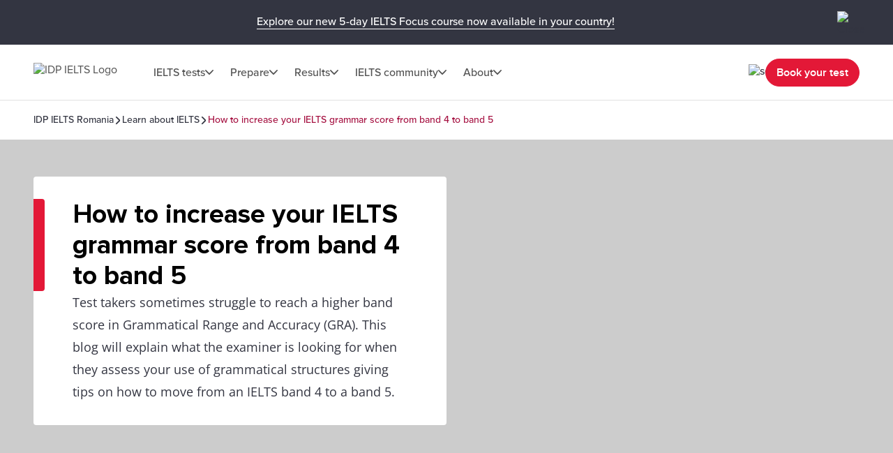

--- FILE ---
content_type: text/html; charset=utf-8
request_url: https://ielts.idp.com/romania/about/news-and-articles/article-grammar-band-4-band-5
body_size: 49093
content:
<!DOCTYPE html><html lang="en-ro" data-critters-container><head>
  <meta charset="utf-8">
  <base href="/">
  <title>Increase your IELTS Writing and Speaking score in grammar | IDP IELTS</title>
  <meta name="viewport" content="width=device-width, initial-scale=1">
  <link rel="icon" type="image/x-icon" href="https://image.ielts.idp.com/assets/favicon/favicon.ico">
  <link rel="icon" type="image/png" sizes="32x32" href="https://image.ielts.idp.com/assets/favicon/favicon-32x32.png">
  <link rel="icon" type="image/png" sizes="16x16" href="https://image.ielts.idp.com/assets/favicon/favicon-16x16.png">
  <link rel="apple-touch-icon" sizes="180x180" href="https://image.ielts.idp.com/assets/favicon/apple-touch-icon.png">
  <link rel="preconnect" href="https://api.ieltsweb.idp.com/">
  <link rel="preconnect" href="https://images.ctfassets.net/">
  <meta http-equiv="Cache-Control" content="max-age=60">
  <meta name="theme-color" content="#e31837">
  <script>
    if (global === undefined) {
      var global = window;
    }
  </script>
<style>@font-face{font-family:proxima-nova;src:url(proxima-nova-regular.87b172222bcc0fef.woff2) format("woff2"),url(proxima-nova-regular.662bbbd06b9aa5b3.otf) format("opentype");font-display:swap;font-style:normal;font-weight:400}@font-face{font-family:proxima-nova-medium;src:url(proxima-nova-medium.734f1f32c124dd86.otf) format("opentype");font-display:swap;font-style:normal;font-weight:500}@font-face{font-family:proxima-nova-semi-bold;src:url(proxima-nova-smibold.5b62874e793950aa.woff2) format("woff2"),url(proxima-nova-smibold.5152071648a4247f.ttf) format("truetype");font-display:swap;font-style:normal;font-weight:600}@font-face{font-family:proxima-nova-bold;src:url(proxima-nova-bold.4d96510d3d7348dd.woff2) format("woff2"),url(proxima-nova-bold.f6fbb0eb8092e1c0.woff) format("woff");font-display:swap;font-style:normal;font-weight:700}@font-face{font-family:opensans-regular;src:url(opensans-regular.15759bc276176087.woff2) format("woff2"),url(opensans-regular.58ca0d12dface082.woff) format("woff"),url(opensans-regular.795a67074a6df54c.ttf) format("truetype");font-display:swap;font-style:normal;font-weight:400}@font-face{font-family:opensans-bold;src:url(OpenSans-Bold.e5f9f9180b3de78b.ttf) format("truetype");font-display:swap;font-style:normal;font-weight:700}*,*:after,*:before{margin:0;padding:0;box-sizing:inherit;font-size:unset;line-height:unset;font-weight:unset}body{box-sizing:border-box}.d-flex{display:flex}.flex-column{flex-direction:column}.align-items-center{align-items:center}.justify-content-center{justify-content:center}:root{--white:#fff;--black:#000;--primary:#333541;--darkgray:#2C2C33;--neutralgray:#6B6B6B;--grey32:#525252;--grey200:#D6D6D6;--grey900:#1C1C1C;--stonegrey:#F4F5F6;--red:#E31837;--red600:#B8142D;--red700:#8E0F22;--orange:#FF8300;--orangeDark:#9F5200;--lightorange:#FF9626;--maroon:#603100;--burgendyred:#A61242;--blue:#006DCA;--blue-set-500:#0000FF;--blue-set-50:#E5E5FF;--blue-set-700:#000070;--tonedwhite:#E6E9EC;--pink:#FDE8EB;--lightgray:#FAFAFA;--whitesmoke:#F5F5F5;--light-brown:#FFF3E5;--velvet:#700F4F;--navicons:#242424;--grey-light-opacity:rgba(230, 233, 236, .25);--grey-opacity:rgba(245, 245, 245, .5);--border-grey-opacity:rgba(135, 135, 135, .25);--border-black-opacity:rgba(0, 0, 0, .1);--gradient-shadow:linear-gradient(90.05deg, rgba(255, 255, 255, .2) 37.89%, rgba(245, 245, 245, .6) 73.8%, rgba(245, 245, 245, .8) 99.96%);--light-pink:#fce2ea;--light-pink-opacity:rgba(252, 226, 234, .4);--green:#2e6d0f;--green-border:#429e15;--light-green:#edfce5;--green-500:#51c21a;--dark-grey-1:#1018281a;--dark-grey-2:#1018280d;--grey-light:rgba(230, 233, 236, 1);--stroke-green:#D1F6BF;--light-grey-bg-1:#2d3941;--dark-grey-bg-2:#252e34;--light-grey-text:#a5a5a5;--dark-grey:#555;--red-gradient:#e33e18;--font-regular:"proxima-nova", sans-serif;--font-medium:"proxima-nova-medium", sans-serif;--font-bold:"proxima-nova-bold", sans-serif;--font-semi-bold:"proxima-nova-semi-bold", sans-serif;--font-secondary:"opensans-regular", sans-serif;--font-secondary-bold:"opensans-bold", sans-serif;--max-width:1920px}html{scrollbar-gutter:stable}body{overflow-x:hidden;max-width:var(--max-width);margin-left:auto;margin-right:auto;font-family:var(--font-regular);color:var(--primary);min-height:400px}</style><style>@font-face{font-family:proxima-nova;src:url(proxima-nova-regular.87b172222bcc0fef.woff2) format("woff2"),url(proxima-nova-regular.662bbbd06b9aa5b3.otf) format("opentype");font-display:swap;font-style:normal;font-weight:400}@font-face{font-family:proxima-nova-medium;src:url(proxima-nova-medium.734f1f32c124dd86.otf) format("opentype");font-display:swap;font-style:normal;font-weight:500}@font-face{font-family:proxima-nova-semi-bold;src:url(proxima-nova-smibold.5b62874e793950aa.woff2) format("woff2"),url(proxima-nova-smibold.5152071648a4247f.ttf) format("truetype");font-display:swap;font-style:normal;font-weight:600}@font-face{font-family:proxima-nova-bold;src:url(proxima-nova-bold.4d96510d3d7348dd.woff2) format("woff2"),url(proxima-nova-bold.f6fbb0eb8092e1c0.woff) format("woff");font-display:swap;font-style:normal;font-weight:700}@font-face{font-family:opensans-regular;src:url(opensans-regular.15759bc276176087.woff2) format("woff2"),url(opensans-regular.58ca0d12dface082.woff) format("woff"),url(opensans-regular.795a67074a6df54c.ttf) format("truetype");font-display:swap;font-style:normal;font-weight:400}@font-face{font-family:opensans-bold;src:url(OpenSans-Bold.e5f9f9180b3de78b.ttf) format("truetype");font-display:swap;font-style:normal;font-weight:700}*,*:after,*:before{margin:0;padding:0;box-sizing:inherit;font-size:unset;line-height:unset;font-weight:unset}body{box-sizing:border-box}button{background:none;border:0;cursor:pointer;box-sizing:border-box;display:inline-block;text-align:unset;font-family:unset}img{display:block}ul{list-style:none}a{color:inherit;text-decoration:inherit;cursor:pointer}a:focus-visible,button:focus-visible{outline:thin dotted}.d-flex{display:flex}.flex-wrap{flex-wrap:wrap}.flex-column{flex-direction:column}.flex-row{flex-direction:row}.align-items-center{align-items:center}.align-items-start{align-items:flex-start}.justify-content-center{justify-content:center}.justify-content-between{justify-content:space-between}.justify-content-end{justify-content:flex-end}.text-center{text-align:center}.overflow-hidden{overflow:hidden}.w-100{width:100%}.h-100{height:100%}.font-opensans{font-family:var(--font-secondary);font-weight:400}.font-medium{font-family:var(--font-medium);font-weight:500}.font-semi-bold{font-family:var(--font-semi-bold);font-weight:600}.gap8{gap:8px}.gap12{gap:12px}.gap16{gap:16px}.gap20{gap:20px}.gap24{gap:24px}.gap32{gap:32px}.gap48{gap:48px}.gap64{gap:64px}.position-relative{position:relative}.position-absolute{position:absolute}.hide{display:none}.clr-primary{color:var(--primary)}.clr-black{color:var(--black)}.clr-grey{color:var(--neutralgray)}.clr-burgendy{color:var(--burgendyred)}.bg-blue-force{background-color:var(--blue)!important}.bg-white-force{background-color:var(--white)!important}.pt-16{padding-top:16px}.p-20{padding:20px}.p-24{padding:24px}.py-24{padding-top:24px;padding-bottom:24px}.p-48{padding:48px}.px-48{padding-left:48px;padding-right:48px}.py-40{padding-top:40px;padding-bottom:40px}.py-48{padding-top:48px;padding-bottom:48px}.rounded{border-radius:4px}.rounded-full{border-radius:100px}@media only screen and (max-width: 900px){.hide-900{display:none}.show-900{display:block}.gap16-900{gap:16px}.gap24-900{gap:24px}.gap32-900{gap:32px}.gap48-900{gap:48px}.flex-column-900{flex-direction:column}.align-items-start-900{align-items:flex-start}.mw-100{width:100%!important}.p-0-900{padding:0}.p-24-900{padding:24px}.px-24-900{padding-left:24px;padding-right:24px}.px-20-900{padding-left:20px;padding-right:20px}.py-24-900{padding-top:24px;padding-bottom:24px}.py-32-900{padding-top:32px;padding-bottom:32px}.pt-24-900{padding-top:24px}.pb-32-900{padding-bottom:32px}.text-start-900{text-align:start}}@media only screen and (max-width: 1024px){.flex-column-1024{flex-direction:column}.m-full-width-1024{width:100%}.hide-1024{display:none}}:root{--white:#fff;--black:#000;--primary:#333541;--darkgray:#2C2C33;--neutralgray:#6B6B6B;--grey32:#525252;--grey200:#D6D6D6;--grey900:#1C1C1C;--stonegrey:#F4F5F6;--red:#E31837;--red600:#B8142D;--red700:#8E0F22;--orange:#FF8300;--orangeDark:#9F5200;--lightorange:#FF9626;--maroon:#603100;--burgendyred:#A61242;--blue:#006DCA;--blue-set-500:#0000FF;--blue-set-50:#E5E5FF;--blue-set-700:#000070;--tonedwhite:#E6E9EC;--pink:#FDE8EB;--lightgray:#FAFAFA;--whitesmoke:#F5F5F5;--light-brown:#FFF3E5;--velvet:#700F4F;--navicons:#242424;--grey-light-opacity:rgba(230, 233, 236, .25);--grey-opacity:rgba(245, 245, 245, .5);--border-grey-opacity:rgba(135, 135, 135, .25);--border-black-opacity:rgba(0, 0, 0, .1);--gradient-shadow:linear-gradient(90.05deg, rgba(255, 255, 255, .2) 37.89%, rgba(245, 245, 245, .6) 73.8%, rgba(245, 245, 245, .8) 99.96%);--light-pink:#fce2ea;--light-pink-opacity:rgba(252, 226, 234, .4);--green:#2e6d0f;--green-border:#429e15;--light-green:#edfce5;--green-500:#51c21a;--dark-grey-1:#1018281a;--dark-grey-2:#1018280d;--grey-light:rgba(230, 233, 236, 1);--stroke-green:#D1F6BF;--light-grey-bg-1:#2d3941;--dark-grey-bg-2:#252e34;--light-grey-text:#a5a5a5;--dark-grey:#555;--red-gradient:#e33e18;--font-regular:"proxima-nova", sans-serif;--font-medium:"proxima-nova-medium", sans-serif;--font-bold:"proxima-nova-bold", sans-serif;--font-semi-bold:"proxima-nova-semi-bold", sans-serif;--font-secondary:"opensans-regular", sans-serif;--font-secondary-bold:"opensans-bold", sans-serif;--max-width:1920px}html{scrollbar-gutter:stable}body{overflow-x:hidden;max-width:var(--max-width);margin-left:auto;margin-right:auto;font-family:var(--font-regular);color:var(--primary);min-height:400px}b{font-family:var(--font-bold);font-weight:700}.body-content{min-height:100vh}.button{font-size:16px;line-height:24px;border:1px solid var(--red);padding:12px 15px;width:auto;height:48px;white-space:nowrap;text-align:center;font-family:var(--font-semi-bold);font-weight:600;display:flex;align-items:center;justify-content:center}.button-primary{color:var(--white);background:var(--red)}.button-primary:focus{outline-color:var(--black)}.button-outline-grey{border:1px solid var(--neutralgray);color:var(--primary);background:var(--white)}.button-grey-hover{transition:all .3s}.button-grey-hover:hover{background:var(--tonedwhite);border:1.5px solid var(--primary)}.primary-hover{transition:all .3s}.primary-hover:hover{color:var(--red);background:var(--white)}.container{max-width:1116px;width:100%;margin:0 auto}.banner-title{position:relative;width:100%;color:var(--black)}.banner-title:before{content:"";position:absolute;left:0;top:0;background:var(--red);width:16px;height:100%;border-radius:0 4px 4px 0}.heading-medium{display:flex;gap:16px}.heading-medium:before{content:"";width:4px;min-width:4px;background-color:var(--orange)}.heading1{font-family:var(--font-bold);font-weight:700}.heading3,.heading4,.heading5,.heading6{font-family:var(--font-semi-bold);font-weight:600}.heading1{font-size:38px;line-height:44px}.heading3{font-size:24px;line-height:28px}.heading4{font-size:20px;line-height:24px}.heading5{font-size:16px;line-height:20px}.heading6{font-size:14px;line-height:16px}.paragraph,.rtf-Section p{font-size:18px;line-height:32px}.spacer{border:1px solid var(--border-grey-opacity)}.rtf-Section ul,ol{display:flex;flex-direction:column;gap:16px}.rtf-Section ul{padding:0 48px}ol{padding:0 20px}.rtf-Section ul li{display:flex;align-items:baseline;gap:20px;flex-wrap:wrap}.rtf-Section ul li:before{--disc-width:8px;content:"";min-width:var(--disc-width);min-height:var(--disc-width);max-width:var(--disc-width);width:var(--disc-width);height:var(--disc-width);background:var(--red);border-radius:30px;display:inline-block;flex:1 0 0}.rtf-Section ul li p{flex:1 0 0}.item-link{display:inline-flex;align-items:center;font-size:14px;line-height:16px;color:var(--blue);gap:8px;font-family:var(--font-medium);font-weight:500;cursor:pointer}.item-link:hover,.item-link:focus{text-decoration:underline}.chevron-arrow{--chevron-svg:url('data:image/svg+xml,<svg xmlns="http://www.w3.org/2000/svg" fill="none" viewBox="3.28 5 10.5 6"><path fill-rule="evenodd" clip-rule="evenodd" d="M3.49762 5.21967C3.79052 4.92678 4.26539 4.92678 4.55828 5.21967L8.52795 9.18934L12.4976 5.21967C12.7905 4.92678 13.2654 4.92678 13.5583 5.21967C13.8512 5.51256 13.8512 5.98744 13.5583 6.28033L9.05828 10.7803C8.76539 11.0732 8.29052 11.0732 7.99762 10.7803L3.49762 6.28033C3.20473 5.98744 3.20473 5.51256 3.49762 5.21967Z" fill="%23525252"></path></svg>');display:inline-block;width:12px;height:7px;min-width:12px;min-height:7px;background-repeat:no-repeat;-webkit-mask:var(--chevron-svg);mask:var(--chevron-svg);background-color:var(--grey32);-webkit-mask-repeat:no-repeat;mask-repeat:no-repeat}.chevron-arrow.right{transform:rotate(-90deg);-webkit-transform:rotate(-90deg)}.chevron-arrow.left{transform:rotate(90deg);-webkit-transform:rotate(90deg)}.chevron-arrow.arrow-md{width:17px;height:9px;min-width:17px;min-height:9px;mask-size:17px;-webkit-mask-size:17px}.chevron-arrow.arrow-sm{width:10px;height:8px;mask-size:10px;-webkit-mask-size:10px;min-width:10px;min-height:8px}.line-clamp{display:-webkit-box;-webkit-line-clamp:4;-webkit-box-orient:vertical;overflow:hidden}.clamp-1{-webkit-line-clamp:1}.image-ratio{object-fit:cover;aspect-ratio:16 / 9;object-position:center}.ttmrgnTopcls{padding-top:64px}.ttmrgnTopcls header{top:64px!important}.ttmrgnTopcls .article-nav{top:143px!important}.ttmrgnTopcls .article-aside{top:232px!important;height:calc(101vh - 230px)!important}.ttmrgnTopcls .article-aside .article-tag-wrapper{gap:18px}.header-fixed{padding-top:80px}.article-table{border-collapse:collapse;position:relative;border:1px solid var(--border-grey-opacity);border-radius:4px 4px 0 0;overflow-x:auto;max-height:400px}.article-table table{border-collapse:collapse;width:100%;text-align:start}.article-table::-webkit-scrollbar{width:4px;height:4px;border-radius:4px}.article-table::-webkit-scrollbar-thumb{background-color:#878787;border-radius:4px}.article-table-wrapper.table-hdr-stcky-scroll table tr:first-child th{background:var(--primary);position:sticky;top:0;z-index:1}.article-table tr:nth-child(odd){background-color:var(--whitesmoke)}.article-table tr td{padding:12px;color:var(--neutralgray);font-size:16px;line-height:28px;font-family:var(--font-secondary);font-weight:400;min-width:56px;min-height:56px;vertical-align:top}.article-table tr th{padding:12px;color:var(--white);font-size:18px;line-height:20px;font-family:var(--font-semi-bold);font-weight:600;text-align:start;min-width:56px;min-height:56px}.article-table tr th p{color:var(--white)}.custom-scroll::-webkit-scrollbar{width:4px;border-radius:4px}.custom-scroll::-webkit-scrollbar-thumb{background-color:#878787;border-radius:4px}.back-to-top-wrapper{padding:0 48px;position:absolute;width:100%;max-width:var(--max-width);transform:translateY(-50%)}@media only screen and (max-width: 900px){.ttmrgnTopcls{padding-top:56px}.ttmrgnTopcls header{top:56px!important}.ttmrgnTopcls .article-nav{top:111px!important}.header-fixed{padding-top:56px}.heading1{font-size:28px;line-height:32px}.heading3{font-size:20px;line-height:24px}.paragraph{font-size:16px;line-height:28px}.rtf-Section ul{padding:0 24px}.banner-content .banner-title{padding-top:34px!important}.banner-title:before{height:10px;width:calc(100% + 2px);border-radius:4px 4px 0 0;left:-1px}.button{padding:4px 8px;height:40px}.back-to-top-wrapper{padding:24px}}drag-scroll{width:100%;height:100%}drag-scroll .drag-scroll-content{scrollbar-width:none;display:flex!important;height:100%!important}drag-scroll:not(.scrollbar-custom) .drag-scroll-content::-webkit-scrollbar{display:none;width:0!important;height:0!important;-webkit-appearance:none;background:transparent}.carousel-nav{top:0;transition:all .1s;pointer-events:none}.carousel-item{width:56px;height:56px;background:var(--white);transition:all .2s;filter:drop-shadow(0px 4px 4px rgba(0,0,0,.2));cursor:pointer;z-index:4;pointer-events:auto;visibility:hidden}.carousel-wrapper:hover .carousel-item,.carousel-wrapper:focus .carousel-item{visibility:visible}.nav-prev{left:16px}.nav-next{right:16px}.carousel-nav .carousel-item.nav-next:not(:disabled)~.carousel-shadow{position:absolute;top:0;background:var(--gradient-shadow);width:85px;height:100%}.carousel-item:disabled{display:none}.carousel-pod{padding-inline-end:24px;flex:0 0 auto}.carousel-card{background:var(--white);border:1px solid var(--border-grey-opacity);min-height:420px;position:relative;width:340px;white-space:normal;transition:all .2s}@media only screen and (max-width: 900px){drag-scroll{width:calc(100% + 24px)}}@media only screen and (max-width: 500px){.carousel-pod{width:calc(100% - 35px)}.carousel-card{width:100%!important}}@media only screen and (min-width: 901px){.carousel-pod:last-child{padding-inline-end:0}}</style><link rel="stylesheet" href="styles.228654416af8c8c0.css" media="print" onload="this.media='all'"><noscript><link rel="stylesheet" href="styles.228654416af8c8c0.css"></noscript><style ng-app-id="ng">.line-chat[_ngcontent-ng-c2879319277]{position:fixed;bottom:80px;right:18px;z-index:999;cursor:pointer}.line-chat-container[_ngcontent-ng-c2879319277]{background:#3ace01;display:flex;padding:15px;border-radius:35px;outline:none;align-items:center}.line-chat-cont[_ngcontent-ng-c2879319277]{font-family:proxima-nova-semi-bold,sans-serif;font-size:20px;line-height:15px;color:#fff;margin-left:10px}.secondary-chat[_ngcontent-ng-c2879319277] > img[_ngcontent-ng-c2879319277]{height:60px}@media only screen and (max-width: 1024px){.line-chat[_ngcontent-ng-c2879319277]{bottom:90px}.line-chat-cont[_ngcontent-ng-c2879319277]{display:none}.secondary-chat[_ngcontent-ng-c2879319277] > img[_ngcontent-ng-c2879319277]{height:50px}}</style><style ng-app-id="ng">.comp-loader[_ngcontent-ng-c2236092356]{top:50%;left:50%;transform:translate(-50%,-50%)}.spinner-overlay[_ngcontent-ng-c2236092356]{width:100vw;height:100vh;background:#ffffffb3;z-index:9999;position:fixed;left:0;top:0}.spinner-quiz-bg[_ngcontent-ng-c2236092356]{background:var(--white)}.spinner-wrapper[_ngcontent-ng-c2236092356]{position:absolute;z-index:20}.spinner-wrapper[_ngcontent-ng-c2236092356]   .heading1[_ngcontent-ng-c2236092356]{padding-top:24px}.spinner-wrapper[_ngcontent-ng-c2236092356]   .paragraph[_ngcontent-ng-c2236092356]{padding-top:4px}.spinner-small[_ngcontent-ng-c2236092356]{transform:translate(-50%,-50%) scale(.7)}.spinner[_ngcontent-ng-c2236092356]{display:inline-block;width:64px;height:64px;border:8px solid rgba(227,24,55,.2);border-left-color:var(--red);border-radius:50%;animation:_ngcontent-ng-c2236092356_spin 1s linear infinite;position:relative}.spinner[_ngcontent-ng-c2236092356]:before, .spinner[_ngcontent-ng-c2236092356]:after{content:"";width:8px;height:8px;border-radius:50%;background:var(--red);position:absolute;left:1px;top:0}.spinner[_ngcontent-ng-c2236092356]:before{bottom:0;top:initial}.quiz-result-loader[_ngcontent-ng-c2236092356]{font-size:38px;line-height:44px;font-weight:700;font-family:var(--font-bold);max-width:600px}@keyframes _ngcontent-ng-c2236092356_spin{to{transform:rotate(360deg)}}.content-loader[_ngcontent-ng-c2236092356]{z-index:10}.overlay-loader[_ngcontent-ng-c2236092356]{top:0;left:0;background:var(--grey-opacity)}@media only screen and (max-width: 900px){.quiz-result-loader[_ngcontent-ng-c2236092356]{font-size:28px;line-height:32px;max-width:342px}}</style><style ng-app-id="ng">.art-sticky[_ngcontent-ng-c32590318]{display:initial}.showmsgAlert-container[_ngcontent-ng-c32590318]{background:#700f4f;padding:16px 48px}.showmsgAlert[_ngcontent-ng-c32590318]{position:relative;width:100%;color:#fff;font-size:16px;font-style:normal;font-weight:400;line-height:28px}.article_tag_btn[_ngcontent-ng-c32590318]{background-color:var(--tonedwhite);padding:8px 16px;height:32px;font-size:14px;line-height:16px;color:inherit}.article-nav[_ngcontent-ng-c32590318]{position:fixed;z-index:3;top:79px;background:var(--white);max-width:1920px;padding-bottom:20px}.article-nav-wrapper[_ngcontent-ng-c32590318]{min-height:64px;border-top:1px solid var(--border-grey-opacity);border-bottom:1px solid var(--border-grey-opacity);gap:40px;font-size:16px;line-height:20px;color:var(--grey32)}.article-nav-title[_ngcontent-ng-c32590318]{font-size:18px;line-height:1.2;-webkit-line-clamp:1}.social-sticky[_ngcontent-ng-c32590318]     .social-icon-wrapper{flex-wrap:nowrap}.social-sticky[_ngcontent-ng-c32590318]     .social-icon{width:32px;height:32px}.social-sticky[_ngcontent-ng-c32590318]     .social-icon img{width:20px;height:20px}.popup_wrapper[_ngcontent-ng-c32590318]{position:fixed;z-index:1000;pointer-events:none;top:0;left:0}.overlay-backdrop[_ngcontent-ng-c32590318]{position:absolute;inset:0;z-index:1000;pointer-events:auto;-webkit-tap-highlight-color:transparent;transition:opacity .4s cubic-bezier(.25,.8,.25,1);background:#333541b3}.global-overlay-wrapper[_ngcontent-ng-c32590318]{max-width:90vw;cursor:auto;background-color:var(--white);border-radius:12px;position:relative;overflow:hidden}.close-popup[_ngcontent-ng-c32590318]{cursor:pointer;padding-top:24px;position:sticky;top:0;z-index:11;background-color:var(--white)}.article-share[_ngcontent-ng-c32590318]{padding-top:0}.social-icon[_ngcontent-ng-c32590318]{width:48px;height:48px;background-color:var(--primary);transition:all .3s}.social-icon[_ngcontent-ng-c32590318]:hover, .social-icon[_ngcontent-ng-c32590318]:focus{background-color:var(--red)}.article-aside[_ngcontent-ng-c32590318]{width:360px;position:sticky;top:168px;height:calc(101vh - 214px)}.article-aside[_ngcontent-ng-c32590318]   .article-aside-wrapper[_ngcontent-ng-c32590318]{padding:0 15px 10px 0;overflow-y:scroll;height:100%}.article-aside[_ngcontent-ng-c32590318]   .article-aside-wrapper[_ngcontent-ng-c32590318] > *[_ngcontent-ng-c32590318]:after{content:"";border-bottom:1px solid var(--border-grey-opacity);width:100%;height:1px;display:block;transform:translateY(24px)}.article-aside[_ngcontent-ng-c32590318]   .article-aside-wrapper[_ngcontent-ng-c32590318] > *[_ngcontent-ng-c32590318]:nth-last-child(1):after{content:none}.article-aside[_ngcontent-ng-c32590318]   .article-aside-wrapper[_ngcontent-ng-c32590318]::-webkit-scrollbar{width:4px;border-radius:4px}.article-aside[_ngcontent-ng-c32590318]   .article-aside-wrapper[_ngcontent-ng-c32590318]::-webkit-scrollbar-thumb{background-color:#878787;border-radius:4px}.author-title[_ngcontent-ng-c32590318]{color:var(--red)}.anchor-list[_ngcontent-ng-c32590318]{padding-left:24px;gap:20px}.tooltip-text[_ngcontent-ng-c32590318]{visibility:hidden;width:100px;background-color:var(--primary);color:var(--white);text-align:center;padding:5px;border-radius:4px;position:absolute;z-index:1;top:125%;left:50%;transform:translate(-50%);opacity:0;transition:opacity .3s;font-size:14px}.tooltip-text.visible[_ngcontent-ng-c32590318]{visibility:visible;opacity:1}.tooltip-text[_ngcontent-ng-c32590318]:after{content:"";position:absolute;bottom:100%;left:50%;margin-left:-5px;border-width:5px;border-style:solid;border-color:transparent transparent var(--primary) transparent}.tooltip-text.down[_ngcontent-ng-c32590318]:after{bottom:-9px;border-color:var(--primary) transparent transparent transparent}.tooltip-popup[_ngcontent-ng-c32590318]{top:-50%;z-index:10}.gap10[_ngcontent-ng-c32590318]{gap:10px}.cards[_ngcontent-ng-c32590318]{padding-top:24px;grid-template-columns:repeat(2,1fr)}.card[_ngcontent-ng-c32590318]{background-color:var(--tonedwhite);padding:10px;gap:4px;font-size:12px;line-height:16px;font-weight:600}@media only screen and (max-width: 900px){.social-text[_ngcontent-ng-c32590318]{font-size:12px;line-height:16px;display:inline-block;padding-top:6px}.article-nav-wrapper[_ngcontent-ng-c32590318]{min-height:56px}.article-nav[_ngcontent-ng-c32590318]{top:55px}.article-nav-title[_ngcontent-ng-c32590318]{font-size:14px}}@media only screen and (max-width: 600px){.overlay-backdrop[_ngcontent-ng-c32590318]{align-items:flex-end!important}.global-overlay-wrapper[_ngcontent-ng-c32590318]{border-radius:12px 12px 0 0!important;max-width:100%;width:100vw}}@media only screen and (max-height: 620px){.global-overlay-wrapper[_ngcontent-ng-c32590318]{gap:1%}}</style><style ng-app-id="ng">.scroll-indicator[_ngcontent-ng-c2570284557]{height:4px}.scroll-progress[_ngcontent-ng-c2570284557]{background-color:var(--orange);transition:width .3s ease-in-out}</style><meta property="og:site_name" content="IDP IELTS Romania"><style ng-app-id="ng">.tick-tap-wrp[_ngcontent-ng-c2927017003]{position:fixed;top:0;padding:16px 48px;width:100%;max-width:1920px;height:64px;background:var(--primary);margin:0 auto;z-index:999;gap:32px}.tick-tap-wrp[_ngcontent-ng-c2927017003]   .tt-cont[_ngcontent-ng-c2927017003]     p{color:#fff;font-size:16px;line-height:28px;gap:16px}.tick-tap-wrp[_ngcontent-ng-c2927017003]   .tt-cont[_ngcontent-ng-c2927017003]     a{display:inline-block;font-size:16px;line-height:20px;border-bottom:1px solid #ffffff;white-space:nowrap}.tick-tap-wrp[_ngcontent-ng-c2927017003]   .tick-tap-close[_ngcontent-ng-c2927017003]{cursor:pointer}.clamp-2[_ngcontent-ng-c2927017003]{-webkit-line-clamp:2}@media only screen and (max-width: 900px){.tick-tap-wrp[_ngcontent-ng-c2927017003]{max-height:56px;height:56px;padding:8px 16px;align-items:center}.is-smart-banner[_ngcontent-ng-c2927017003]{top:80px}.tick-tap-wrp[_ngcontent-ng-c2927017003]   .tt-cont[_ngcontent-ng-c2927017003]     p{flex-wrap:wrap;font-size:14px;line-height:20px;text-overflow:ellipsis;overflow:hidden}.tick-tap-close[_ngcontent-ng-c2927017003]   img[_ngcontent-ng-c2927017003]{width:24px;height:24px}}</style><style ng-app-id="ng">.my-48[_ngcontent-ng-c2170186171]{margin-top:48px;margin-bottom:48px}.my-32[_ngcontent-ng-c2170186171]{margin-top:32px;margin-bottom:32px}.spacer[_ngcontent-ng-c2170186171]{border:0;border-bottom:.5px solid rgba(245,245,245,1)}.bg-black[_ngcontent-ng-c2170186171]{background-color:var(--black)}.mh-48[_ngcontent-ng-c2170186171]{min-height:48px}.footer[_ngcontent-ng-c2170186171]{background-color:var(--primary);color:var(--white);border-start-start-radius:16px;border-start-end-radius:16px}.footer-list[_ngcontent-ng-c2170186171]   ul[_ngcontent-ng-c2170186171]   li[_ngcontent-ng-c2170186171]{font-family:var(--font-secondary);font-size:16px;line-height:28px;font-weight:400}.rounded-bottom[_ngcontent-ng-c2170186171]{border-end-start-radius:16px;border-end-end-radius:16px}.footer-bottom[_ngcontent-ng-c2170186171]   .links[_ngcontent-ng-c2170186171]{font-size:12px;line-height:12px;color:var(--white)}.footer-lang[_ngcontent-ng-c2170186171]{width:max-content;cursor:pointer}.footer-lang.active[_ngcontent-ng-c2170186171]   .arrow-icon[_ngcontent-ng-c2170186171]{transition:transform .2s;transform:rotate(180deg)}.footer-lang-dropdown[_ngcontent-ng-c2170186171]{background:var(--white);color:var(--black);overflow:hidden;padding:20px;top:30px;min-width:220px;z-index:1}.footer-lang-list[_ngcontent-ng-c2170186171]{overflow-y:auto;max-height:184px;font-size:16px;line-height:28px}.footer-lang-dropdown[_ngcontent-ng-c2170186171]   .active[_ngcontent-ng-c2170186171], .footer-lang-dropdown[_ngcontent-ng-c2170186171]   li[_ngcontent-ng-c2170186171]:hover{color:var(--red)}.subscribe[_ngcontent-ng-c2170186171]{min-width:155px;display:block}.social-list-item[_ngcontent-ng-c2170186171]{width:48px;height:48px;display:flex;justify-content:center;align-items:center}.social-list-item[_ngcontent-ng-c2170186171]:hover, .social-list-item[_ngcontent-ng-c2170186171]:focus{background:var(--red);border-radius:4px;padding:12px}.footer-list[_ngcontent-ng-c2170186171]   ul[_ngcontent-ng-c2170186171]   li[_ngcontent-ng-c2170186171]:hover   a[_ngcontent-ng-c2170186171], .footer-list[_ngcontent-ng-c2170186171]   ul[_ngcontent-ng-c2170186171]   li[_ngcontent-ng-c2170186171]:focus   a[_ngcontent-ng-c2170186171], .footer-bottom[_ngcontent-ng-c2170186171]   .links[_ngcontent-ng-c2170186171]   li[_ngcontent-ng-c2170186171]:hover   a[_ngcontent-ng-c2170186171], .footer-bottom[_ngcontent-ng-c2170186171]   .links[_ngcontent-ng-c2170186171]   li[_ngcontent-ng-c2170186171]:focus   a[_ngcontent-ng-c2170186171]{text-decoration:underline}.align-center[_ngcontent-ng-c2170186171]{text-align:center}.clr-white[_ngcontent-ng-c2170186171]{color:var(--white)}.footer-address[_ngcontent-ng-c2170186171]{margin-top:-1px}.address-sec[_ngcontent-ng-c2170186171]{padding-top:16px}.address_box[_ngcontent-ng-c2170186171]{width:calc(50% - 24px)}  .address_box p{font-size:12px;line-height:16px;font-family:var(--font-secondary)}  .address_box b{font-size:16px;line-height:20px;font-family:var(--font-semi-bold)}.popup_wrapper[_ngcontent-ng-c2170186171]{position:fixed;z-index:1000;pointer-events:none;top:0;left:0}.global-overlay-wrapper[_ngcontent-ng-c2170186171]{max-width:90vw;cursor:auto;background-color:var(--white);border-radius:12px;position:relative;overflow:hidden}.overlay-backdrop[_ngcontent-ng-c2170186171]{position:absolute;inset:0;z-index:1000;pointer-events:auto;-webkit-tap-highlight-color:transparent;transition:opacity .4s cubic-bezier(.25,.8,.25,1);background:#333541b3}.close-popup[_ngcontent-ng-c2170186171]{cursor:pointer;padding-top:24px;position:sticky;top:0;z-index:11;background-color:var(--white)}.popup-content-wrapper[_ngcontent-ng-c2170186171]{padding-top:0}.iframe-container[_ngcontent-ng-c2170186171]     iframe{width:80vw;height:60vh}.iframe-container[_ngcontent-ng-c2170186171]     iframe::-webkit-scrollbar{width:4px;border-radius:4px}.iframe-container[_ngcontent-ng-c2170186171]     iframe::-webkit-scrollbar-thumb{background-color:#878787;border-radius:4px}.results.results-footer-bottom[_ngcontent-ng-c2170186171]{display:flex}.ielts-results-partners[_ngcontent-ng-c2170186171]{max-width:490px;text-align:right}.footer-partner[_ngcontent-ng-c2170186171]{font-size:14px;line-height:24px}.results[_ngcontent-ng-c2170186171] > div[_ngcontent-ng-c2170186171]   div[_ngcontent-ng-c2170186171]{display:none}@media only screen and (max-width: 600px){.overlay-backdrop[_ngcontent-ng-c2170186171]{align-items:flex-end!important}.global-overlay-wrapper[_ngcontent-ng-c2170186171]{border-radius:12px 12px 0 0!important;max-width:100%;width:100vw}.iframe-container[_ngcontent-ng-c2170186171]     iframe{width:90vw}}@media only screen and (max-height: 620px){.global-overlay-wrapper[_ngcontent-ng-c2170186171]{gap:1%}}@media only screen and (min-width: 901px){.footer-title[_ngcontent-ng-c2170186171]{padding-bottom:16px;display:block}.footer-list[_ngcontent-ng-c2170186171]{width:25%}.footer-secondary[_ngcontent-ng-c2170186171]   .footer-title[_ngcontent-ng-c2170186171]{padding-bottom:12px}.social-list[_ngcontent-ng-c2170186171]{width:50%}}@media only screen and (max-width: 900px){.footer-bottom-logo[_ngcontent-ng-c2170186171]{width:147px;height:27px}.footer-secondary[_ngcontent-ng-c2170186171]   .social-list[_ngcontent-ng-c2170186171]:nth-of-type(2){order:3}.link[_ngcontent-ng-c2170186171]{border-bottom:4px solid #D5D5D5;padding:0 15px 15px;display:inline-block;width:33.3%}.link.active[_ngcontent-ng-c2170186171]{border-color:var(--red)}.footer-cont[_ngcontent-ng-c2170186171]{scroll-snap-type:x mandatory;display:flex;-webkit-overflow-scrolling:touch;overflow-x:scroll;height:100%;scrollbar-width:none}.footer-cont[_ngcontent-ng-c2170186171]::-webkit-scrollbar{width:0;height:0}.footer-list[_ngcontent-ng-c2170186171]{min-width:100%;scroll-snap-align:start;position:relative}.footer-list[_ngcontent-ng-c2170186171]   ul[_ngcontent-ng-c2170186171]   li[_ngcontent-ng-c2170186171]{font-size:14px;line-height:20px}.footer-secondary[_ngcontent-ng-c2170186171]   .web-country-item[_ngcontent-ng-c2170186171]{order:1}.social-title[_ngcontent-ng-c2170186171]{display:inline-block;font-size:18px;line-height:20px}.pb-12-900[_ngcontent-ng-c2170186171]{padding-bottom:12px}.p-24-900[_ngcontent-ng-c2170186171]{padding:24px}.pb-24-900[_ngcontent-ng-c2170186171]{padding-bottom:24px}.pt-48-900[_ngcontent-ng-c2170186171]{padding-top:48px}.pt-64-900[_ngcontent-ng-c2170186171]{padding-top:64px}.gap16-900[_ngcontent-ng-c2170186171]{gap:16px}.gap0-900[_ngcontent-ng-c2170186171]{gap:0}.ielts-partners-img[_ngcontent-ng-c2170186171]   img[_ngcontent-ng-c2170186171]{width:281px;height:32px;object-fit:contain}.ielts-results-partners[_ngcontent-ng-c2170186171]{text-align:left;font-size:14px;line-height:24px}.mb-32-900[_ngcontent-ng-c2170186171]{margin-bottom:32px}.h-48-900[_ngcontent-ng-c2170186171]{height:48px}}@media only screen and (max-width: 500px){.link[_ngcontent-ng-c2170186171]{padding:0 6px 15px}.w-100-500[_ngcontent-ng-c2170186171]{width:100%}}@media only screen and (max-width: 767px){.address_box[_ngcontent-ng-c2170186171]{width:100%}}</style><style ng-app-id="ng">header[_ngcontent-ng-c4244542721]{position:fixed;z-index:11;top:0;background:var(--white);max-width:1920px}.header-wrapper[_ngcontent-ng-c4244542721]{height:80px;border-bottom:1px solid var(--border-grey-opacity);gap:40px;font-size:16px;line-height:20px;color:var(--grey32)}.d-block[_ngcontent-ng-c4244542721]{display:block}.cursor-pointer[_ngcontent-ng-c4244542721]{cursor:pointer}.cursor-initial[_ngcontent-ng-c4244542721]{cursor:initial}.nav-menu-desktop[_ngcontent-ng-c4244542721] > .menu-dropdown[_ngcontent-ng-c4244542721] > a[_ngcontent-ng-c4244542721]{position:relative;gap:13px;padding:12px;font-family:var(--font-medium);font-weight:500;cursor:pointer}.nav-menu-desktop[_ngcontent-ng-c4244542721]   .menu-toggle.menu-dropdown[_ngcontent-ng-c4244542721]:hover > a[_ngcontent-ng-c4244542721], .nav-menu-desktop[_ngcontent-ng-c4244542721]   .menu-focused.menu-dropdown[_ngcontent-ng-c4244542721]:focus-within > a[_ngcontent-ng-c4244542721]{color:var(--burgendyred)}.nav-menu-desktop[_ngcontent-ng-c4244542721]   .menu-toggle.menu-dropdown[_ngcontent-ng-c4244542721] > a[_ngcontent-ng-c4244542721]:after{content:"";position:absolute;bottom:0;width:0%;height:1.5px;background:var(--burgendyred);transition:width .25s ease-in-out}.nav-menu-desktop[_ngcontent-ng-c4244542721]   .menu-toggle.menu-dropdown[_ngcontent-ng-c4244542721]:hover > a[_ngcontent-ng-c4244542721]:after, .nav-menu-desktop[_ngcontent-ng-c4244542721]   .menu-focused.menu-dropdown[_ngcontent-ng-c4244542721]:focus-within > a[_ngcontent-ng-c4244542721]:after{width:100%}.nav-menu-desktop[_ngcontent-ng-c4244542721]   .menu-toggle.menu-dropdown[_ngcontent-ng-c4244542721]:hover   .dropdown-arrow[_ngcontent-ng-c4244542721], .nav-menu-desktop[_ngcontent-ng-c4244542721]   .menu-focused.menu-dropdown[_ngcontent-ng-c4244542721]:focus-within   .dropdown-arrow[_ngcontent-ng-c4244542721]{transition:transform .2s;transform:rotate(-180deg);background-color:var(--burgendyred)}.change-lang[_ngcontent-ng-c4244542721]   .chevron-arrow[_ngcontent-ng-c4244542721]{margin-top:2px}.change-lang.active[_ngcontent-ng-c4244542721]   .chevron-arrow[_ngcontent-ng-c4244542721]{transition:transform .2s;transform:rotate(-180deg);margin-top:0}.nav-menu-desktop[_ngcontent-ng-c4244542721]   .menu-toggle.menu-dropdown[_ngcontent-ng-c4244542721]:hover   .menu-dropdown-list[_ngcontent-ng-c4244542721], .nav-menu-desktop[_ngcontent-ng-c4244542721]   .menu-focused.menu-dropdown[_ngcontent-ng-c4244542721]:focus-within   .menu-dropdown-list[_ngcontent-ng-c4244542721]{visibility:visible;height:auto}.menu-dropdown-list[_ngcontent-ng-c4244542721]{background:var(--white);top:79px;z-index:99;left:0;border-top:1px solid var(--border-grey-opacity);box-shadow:0 4px 12px #0000001a;visibility:hidden;height:0;max-height:75vh;overflow-y:auto}.menu-dropdown-box[_ngcontent-ng-c4244542721]{padding:24px 0 32px;flex:1;background-color:var(--white);height:auto}.flex2[_ngcontent-ng-c4244542721]{flex:2}.flex3[_ngcontent-ng-c4244542721]{flex:3}.menu-tab-wrapper[_ngcontent-ng-c4244542721]   .menu-dropdown-box[_ngcontent-ng-c4244542721]:first-child{height:auto;position:sticky;top:0}.menu-dropdown-list.menu-scrolled[_ngcontent-ng-c4244542721]{background-color:var(--whitesmoke)}.menu-scrolled[_ngcontent-ng-c4244542721]   .menu-dropdown-box[_ngcontent-ng-c4244542721]{height:100%}.menu-dropdown-box[_ngcontent-ng-c4244542721]:not(:last-child){border-inline-end:1px solid var(--border-grey-opacity)}.quick-link[_ngcontent-ng-c4244542721]{background-color:var(--whitesmoke)}.menu-dropdown-tabs[_ngcontent-ng-c4244542721]   .menu-tab[_ngcontent-ng-c4244542721]:hover, .menu-dropdown-tabs[_ngcontent-ng-c4244542721]   .menu-tab[_ngcontent-ng-c4244542721]:focus-within{background-color:var(--tonedwhite)}.menu-dropdown-tabs[_ngcontent-ng-c4244542721]   .menu-tab.tab-active[_ngcontent-ng-c4244542721]{border-inline-end:4px solid var(--primary);background-color:var(--tonedwhite);color:var(--primary)}.menu-title[_ngcontent-ng-c4244542721]{color:var(--burgendyred);border-bottom:1px solid var(--grey200);padding:16px 0;margin-bottom:9px}.right-item[_ngcontent-ng-c4244542721]{height:100%;gap:8px;white-space:nowrap;cursor:pointer;font-family:var(--font-medium);font-weight:500;color:var(--primary)}.right-item-text[_ngcontent-ng-c4244542721]   .menu-drop-arrow[_ngcontent-ng-c4244542721]{margin-left:13px}.mobile-menu[_ngcontent-ng-c4244542721]{display:none}.book-btn[_ngcontent-ng-c4244542721]{min-width:128px;height:40px}.menulabel[_ngcontent-ng-c4244542721]{width:0;height:0;color:transparent;-webkit-user-select:none;user-select:none}.change-lang[_ngcontent-ng-c4244542721]{cursor:pointer}.change-lang[_ngcontent-ng-c4244542721]:focus-visible{outline:thin dotted}.language-popup[_ngcontent-ng-c4244542721]{width:128px;padding:20px;background:var(--white);border:1px solid var(--border-grey-opacity);box-shadow:0 1px 3px #1018281a,0 1px 2px -1px #1018281a;border-radius:4px;top:100%;left:0;z-index:100}.signin-popup[_ngcontent-ng-c4244542721]{width:200px}.signin-popup[_ngcontent-ng-c4244542721]   li[_ngcontent-ng-c4244542721]:hover{color:var(--red)}.signin-popup[_ngcontent-ng-c4244542721]   li[_ngcontent-ng-c4244542721]:hover   img[_ngcontent-ng-c4244542721]{filter:invert(31%) sepia(100%) saturate(6550%) hue-rotate(342deg) brightness(91%) contrast(96%)}.lang-list[_ngcontent-ng-c4244542721]{font-size:16px;line-height:28px;color:var(--black)}.lang-list[_ngcontent-ng-c4244542721]   li[_ngcontent-ng-c4244542721]:hover, .lang-list[_ngcontent-ng-c4244542721]   li[_ngcontent-ng-c4244542721]:focus-within, .lang-active[_ngcontent-ng-c4244542721]{color:var(--red)}.flex1[_ngcontent-ng-c4244542721]{flex:1}.mlp-header[_ngcontent-ng-c4244542721]   .language-popup[_ngcontent-ng-c4244542721]{left:initial;right:0;top:calc(100% + 12px)}.login-avatar[_ngcontent-ng-c4244542721]{width:28px;height:28px;background:var(--primary);color:var(--white)}.bg-primary-force[_ngcontent-ng-c4244542721]{background-color:var(--primary)!important}@media only screen and (min-width:1025px){.header-right[_ngcontent-ng-c4244542721]{padding:16px 0}.user-signin[_ngcontent-ng-c4244542721]:hover   .signin-popup[_ngcontent-ng-c4244542721], .user-signin[_ngcontent-ng-c4244542721]:focus   .signin-popup[_ngcontent-ng-c4244542721]{display:block}}@media only screen and (min-width:1025px) and (max-width: 1250px){.header-wrapper[_ngcontent-ng-c4244542721]{gap:24px}.logo[_ngcontent-ng-c4244542721]   img[_ngcontent-ng-c4244542721]{width:120px}.gap24-lg[_ngcontent-ng-c4244542721]{gap:24px}.nav-menu-desktop[_ngcontent-ng-c4244542721] > .menu-dropdown[_ngcontent-ng-c4244542721] > a[_ngcontent-ng-c4244542721]{gap:8px;padding:6px;font-size:14px}.right-item[_ngcontent-ng-c4244542721]{font-size:14px}}@media only screen and (min-width:1025px) and (max-width: 1300px){.menu-dropdown-tabs[_ngcontent-ng-c4244542721]{gap:12px}.menu-tab[_ngcontent-ng-c4244542721]{padding-top:20px;padding-bottom:20px}}@media only screen and (max-width:1400px){.right-item-text[_ngcontent-ng-c4244542721]{display:none}}@media only screen and (max-width: 1024px){.hide-1024[_ngcontent-ng-c4244542721]{display:none}.logo[_ngcontent-ng-c4244542721]   img[_ngcontent-ng-c4244542721]{width:120px}.mobile-menu[_ngcontent-ng-c4244542721]{display:block}.mobile-menu[_ngcontent-ng-c4244542721]   .hamburger-icon[_ngcontent-ng-c4244542721]   input[_ngcontent-ng-c4244542721]:checked ~ .mob-nav-menu[_ngcontent-ng-c4244542721]{left:0}.header-open[_ngcontent-ng-c4244542721]   .right-sec[_ngcontent-ng-c4244542721]:not(.mobile-menu){display:none}.hamburger-icon[_ngcontent-ng-c4244542721]   .hamburger-text[_ngcontent-ng-c4244542721]{color:var(--primary);font-size:18px}.hamburger-icon[_ngcontent-ng-c4244542721]   input[_ngcontent-ng-c4244542721]{display:block;width:20px;height:20px;cursor:pointer;opacity:0;z-index:2;position:absolute;-webkit-touch-callout:none}.hamburger-icon[_ngcontent-ng-c4244542721]   .toggle-menu[_ngcontent-ng-c4244542721]   span[_ngcontent-ng-c4244542721]{display:block;width:20px;height:2.5px;margin-bottom:3px;position:relative;background:var(--primary);border-radius:9px;z-index:1;transform-origin:4px 0px;transition:transform .5s cubic-bezier(.77,.2,.05,1),background .5s cubic-bezier(.77,.2,.05,1),opacity .55s}.hamburger-icon[_ngcontent-ng-c4244542721]   .toggle-menu[_ngcontent-ng-c4244542721]   span[_ngcontent-ng-c4244542721]:first-child{transform-origin:0% 0%}.hamburger-icon[_ngcontent-ng-c4244542721]   .toggle-menu[_ngcontent-ng-c4244542721]   span[_ngcontent-ng-c4244542721]:nth-last-child(1){margin-bottom:0}.hamburger-icon[_ngcontent-ng-c4244542721]   .toggle-menu[_ngcontent-ng-c4244542721]   span[_ngcontent-ng-c4244542721]:nth-last-child(2){transform-origin:0% 100%}.hamburger-icon[_ngcontent-ng-c4244542721]   input[_ngcontent-ng-c4244542721]:checked ~ .toggle-menu[_ngcontent-ng-c4244542721]   span[_ngcontent-ng-c4244542721]{opacity:1;transform:rotate(45deg) translate(-2px,-10px)}.hamburger-icon[_ngcontent-ng-c4244542721]   input[_ngcontent-ng-c4244542721]:checked ~ .toggle-menu[_ngcontent-ng-c4244542721]   span[_ngcontent-ng-c4244542721]:nth-last-child(3){opacity:0;transform:rotate(0) scale(.2)}.hamburger-icon[_ngcontent-ng-c4244542721]   input[_ngcontent-ng-c4244542721]:checked ~ .toggle-menu[_ngcontent-ng-c4244542721]   span[_ngcontent-ng-c4244542721]:nth-last-child(2){transform:rotate(-45deg) translate(-1px,10px)}.menu-head[_ngcontent-ng-c4244542721]{color:var(--grey32);width:max-content}.mobile-menu[_ngcontent-ng-c4244542721]   .mob-nav-menu[_ngcontent-ng-c4244542721]{width:100%;position:fixed;top:56px;z-index:99;background:var(--white);overflow:auto;height:calc(100% - 56px);left:-100%;transition:left .3s}.px-20-1024[_ngcontent-ng-c4244542721]{padding-left:20px;padding-right:20px}.py-16-1024[_ngcontent-ng-c4244542721]{padding-top:16px;padding-bottom:16px}.py-24-1024[_ngcontent-ng-c4244542721]{padding-top:24px;padding-bottom:24px}.mob-nav-menu[_ngcontent-ng-c4244542721]   .nav-list-item[_ngcontent-ng-c4244542721]{border-bottom:1px solid var(--border-grey-opacity);padding:12px;color:var(--grey32);cursor:pointer;font-family:var(--font-medium);font-weight:500}.mob-nav-menu[_ngcontent-ng-c4244542721]   .nav-list-item[_ngcontent-ng-c4244542721]   .triangle-arrow[_ngcontent-ng-c4244542721]{border-color:var(--grey32);border-width:0 3px 3px 0;padding:3px}.mob-bottom-menu[_ngcontent-ng-c4244542721]{gap:20px;background-color:var(--whitesmoke);border-top:1px solid var(--border-grey-opacity)}.mob-bottom-menu[_ngcontent-ng-c4244542721]   .button[_ngcontent-ng-c4244542721]{width:100%;height:48px}.menu-dropdown[_ngcontent-ng-c4244542721]{border-bottom:1px solid var(--border-grey-opacity)}.menu-dropdown[_ngcontent-ng-c4244542721]   .dropdown-option[_ngcontent-ng-c4244542721]{padding:16px;border:1.5px solid var(--primary);background:var(--tonedwhite);height:48px;font-family:var(--font-semi-bold);font-weight:600}.menu-dropdown-box[_ngcontent-ng-c4244542721]{padding:0}.menu-dropdown-box[_ngcontent-ng-c4244542721]:not(:last-child){border:0;border-bottom:1px solid var(--border-grey-opacity)}.closeicon[_ngcontent-ng-c4244542721]{width:24px;height:24px}.account-item[_ngcontent-ng-c4244542721]{border:1px solid var(--border-grey-opacity);box-shadow:0 1px 2px -1px #1018281a,0 1px 3px #1018281a;border-radius:8px;font-size:14px;line-height:24px;color:var(--primary)}}@media only screen and (min-width:901px) and (max-width: 1024px){.mobile-menu[_ngcontent-ng-c4244542721]   .mob-nav-menu[_ngcontent-ng-c4244542721]{top:80px;height:calc(100% - 80px)}.px-48-901-1024[_ngcontent-ng-c4244542721]{padding-left:48px;padding-right:48px}}@media only screen and (max-width: 900px){.header-wrapper[_ngcontent-ng-c4244542721]{height:56px;padding:12px 20px;gap:24px}.logo[_ngcontent-ng-c4244542721]   img[_ngcontent-ng-c4244542721]{width:93px;height:16px}.header-right[_ngcontent-ng-c4244542721]{gap:16px}.book-now-enabled[_ngcontent-ng-c4244542721]   .logo[_ngcontent-ng-c4244542721]{justify-content:start}  .is-quiz-enabled .diagnostic-logo{justify-content:flex-start}}@media only screen and (max-width: 500px){.hide-500[_ngcontent-ng-c4244542721]{display:none}.flex-500[_ngcontent-ng-c4244542721]{display:flex}.book-btn[_ngcontent-ng-c4244542721]{min-width:auto}}@media only screen and (min-width:501px) and (max-width: 1024px){.user-title[_ngcontent-ng-c4244542721]{flex:1 0 100%}.mob-bottom-menu[_ngcontent-ng-c4244542721]   .button[_ngcontent-ng-c4244542721]{flex:1 0 0}}@media only screen and (min-width: 901px){.book-now-enabled[_ngcontent-ng-c4244542721]   .logo[_ngcontent-ng-c4244542721]   a[_ngcontent-ng-c4244542721]{padding-inline-start:60px}}.pr_container[_ngcontent-ng-c4244542721]{width:1400px;margin:auto;max-width:100%}.logo_prp[_ngcontent-ng-c4244542721]{position:relative;width:100%;display:flex;align-items:center;padding:12px 0;justify-content:space-between}.logo_prp[_ngcontent-ng-c4244542721]   a[_ngcontent-ng-c4244542721]   img[_ngcontent-ng-c4244542721]{width:253px}a.bkats[_ngcontent-ng-c4244542721]:hover{background-color:#e31837;color:#fff}a.bkats[_ngcontent-ng-c4244542721]{transition:all .2s linear 0s;font-weight:600;font-size:15px;line-height:27px;color:#e31837;min-width:121px;height:44px;display:flex;align-items:center;justify-content:center;border:1px solid #e31837;border-radius:4px;margin:10px 0}.navicn[_ngcontent-ng-c4244542721], .goielts_prp[_ngcontent-ng-c4244542721]{display:none}.asd_hdr[_ngcontent-ng-c4244542721]{display:flex;align-items:center;flex-direction:row;justify-content:center}a.bktohm_pg[_ngcontent-ng-c4244542721]{color:#2c2c33;text-decoration:underline;margin-right:30px}@media only screen and (min-width:320px) and (max-width:767px){.goielts_prp[_ngcontent-ng-c4244542721]{margin-top:68px;width:100%;display:block;background:#f5f5f5;text-align:right;z-index:999;padding:0 15px}.goielts_prp[_ngcontent-ng-c4244542721]   a[_ngcontent-ng-c4244542721]{color:#2c2c33;padding:6px 0;display:inline-block;text-decoration:underline}.navicn[_ngcontent-ng-c4244542721]   li[_ngcontent-ng-c4244542721]   img[_ngcontent-ng-c4244542721]{width:16px}.asd_hdr[_ngcontent-ng-c4244542721]   .bkats[_ngcontent-ng-c4244542721]{margin:0 0 0 20px!important}.asd_hdr[_ngcontent-ng-c4244542721]{display:flex;align-items:center}.header_prp[_ngcontent-ng-c4244542721]{position:fixed;left:0;top:0;z-index:99;width:100%;background:linear-gradient(57.86deg,#720c1c -2.65%,#d91734 38.41%,#e31837 87.68%);background-color:#e31837}.navicn[_ngcontent-ng-c4244542721]{display:flex}.logo_prp[_ngcontent-ng-c4244542721]{padding:12px 0}.navicn[_ngcontent-ng-c4244542721]   li[_ngcontent-ng-c4244542721]{width:31px;height:31px;background:#fff;display:flex;flex-direction:column;align-items:center;justify-content:center;border-radius:50px;margin-left:20px}.logo_prp[_ngcontent-ng-c4244542721]   a[_ngcontent-ng-c4244542721]   img[_ngcontent-ng-c4244542721]{width:150px}.lg_pge[_ngcontent-ng-c4244542721]   .logo_prp[_ngcontent-ng-c4244542721]   a[_ngcontent-ng-c4244542721]   img[_ngcontent-ng-c4244542721]{width:90px;height:auto}.lg_pge[_ngcontent-ng-c4244542721]   .logo_prp[_ngcontent-ng-c4244542721]{padding:10px 0}.lg_pge[_ngcontent-ng-c4244542721]   .mlp_head[_ngcontent-ng-c4244542721]   .lang_dropdown[_ngcontent-ng-c4244542721]   .lang_options[_ngcontent-ng-c4244542721]{top:64px}.pr_container[_ngcontent-ng-c4244542721]{padding:0 15px}.navicn[_ngcontent-ng-c4244542721]   li[_ngcontent-ng-c4244542721]:first-child{margin-left:0}.bkats[_ngcontent-ng-c4244542721]{color:#fff!important;border:1px solid #fff!important;margin-left:20px!important}a.bktohm_pg[_ngcontent-ng-c4244542721]{color:#fff;white-space:nowrap;position:absolute;top:0;display:none;right:0;margin-right:0}}@media only screen and (min-width:768px) and (max-width:1023px){.asd_hdr[_ngcontent-ng-c4244542721]   .bkats[_ngcontent-ng-c4244542721]{margin:0 0 0 20px!important}.asd_hdr[_ngcontent-ng-c4244542721]{display:flex;align-items:center}.header_prp[_ngcontent-ng-c4244542721]{position:fixed;left:0;top:0;z-index:99;width:100%;background:linear-gradient(57.86deg,#720c1c -2.65%,#d91734 38.41%,#e31837 87.68%);background-color:#e31837}.prp_bnrwrp[_ngcontent-ng-c4244542721]{margin-top:65px}ul.navicn[_ngcontent-ng-c4244542721]{display:flex}.bkats[_ngcontent-ng-c4244542721]{color:#fff!important;border:1px solid #fff!important}.navicn[_ngcontent-ng-c4244542721]   li[_ngcontent-ng-c4244542721]   img[_ngcontent-ng-c4244542721]{width:14px}ul.navicn[_ngcontent-ng-c4244542721]   li[_ngcontent-ng-c4244542721]{width:28px;height:28px;background:#fff;display:flex;flex-direction:column;align-items:center;justify-content:center;border-radius:50px;margin-left:20px}.logo_prp[_ngcontent-ng-c4244542721]{padding:12px 0}.logo_prp[_ngcontent-ng-c4244542721]   a[_ngcontent-ng-c4244542721]   img[_ngcontent-ng-c4244542721]{width:200px}.pr_container[_ngcontent-ng-c4244542721]{padding:0 15px}.navicn[_ngcontent-ng-c4244542721]   li[_ngcontent-ng-c4244542721]:first-child{margin-left:0}a.bktohm_pg[_ngcontent-ng-c4244542721]{color:#fff}}@media only screen and (min-width:1024px) and (max-width:1099px){.pr_container[_ngcontent-ng-c4244542721]{padding:0 15px}.logo_prp[_ngcontent-ng-c4244542721]{padding:0}.logo_prp[_ngcontent-ng-c4244542721]   img[_ngcontent-ng-c4244542721]{width:200px}}@media only screen and (min-width:1100px) and (max-width:1400px){.pr_container[_ngcontent-ng-c4244542721]{padding:0 15px}}.nav[_ngcontent-ng-c4244542721]   ul[_ngcontent-ng-c4244542721]   li[_ngcontent-ng-c4244542721]   a[_ngcontent-ng-c4244542721]   .main_menu_drop[_ngcontent-ng-c4244542721]{border:solid black;border-width:0 3px 3px 0;transition:transform .2s;border-radius:1px;display:inline-block;padding:3px;transform:rotate(45deg);-webkit-transform:rotate(45deg);margin-left:19px;position:relative;top:-2.5px;left:-1px}.nav[_ngcontent-ng-c4244542721]   ul[_ngcontent-ng-c4244542721]   li[_ngcontent-ng-c4244542721]:hover   a[_ngcontent-ng-c4244542721]   .main_menu_drop[_ngcontent-ng-c4244542721], .nav[_ngcontent-ng-c4244542721]   ul[_ngcontent-ng-c4244542721]   li[_ngcontent-ng-c4244542721]:focus   a[_ngcontent-ng-c4244542721]   .main_menu_drop[_ngcontent-ng-c4244542721]{border-color:#e01e3c;transition:transform .2s;transform:rotate(225deg);top:2px}@media only screen and (max-width: 900px){.nav[_ngcontent-ng-c4244542721]   ul[_ngcontent-ng-c4244542721]   li[_ngcontent-ng-c4244542721]   span.mob-nav-link[_ngcontent-ng-c4244542721]   span.nav-arrow[_ngcontent-ng-c4244542721]   em.main_menu_drop[_ngcontent-ng-c4244542721]{border:solid black;border-width:0 3px 3px 0;display:inline-block;padding:2.5px;transform:rotate(45deg);-webkit-transform:rotate(45deg);position:absolute;right:20px;left:auto;transition:transform .3s}.nav[_ngcontent-ng-c4244542721]   ul[_ngcontent-ng-c4244542721]   li[_ngcontent-ng-c4244542721]   span.mob-nav-link[_ngcontent-ng-c4244542721]:focus   span.nav-arrow[_ngcontent-ng-c4244542721]   em.main_menu_drop[_ngcontent-ng-c4244542721], .nav[_ngcontent-ng-c4244542721]   ul[_ngcontent-ng-c4244542721]   li[_ngcontent-ng-c4244542721]   span.mob-nav-link[_ngcontent-ng-c4244542721]:hover   span.nav-arrow[_ngcontent-ng-c4244542721]   em.main_menu_drop[_ngcontent-ng-c4244542721]{border-color:#e01e3c}.nav[_ngcontent-ng-c4244542721]   ul[_ngcontent-ng-c4244542721]   li[_ngcontent-ng-c4244542721]   span.mob-nav-link.mob-sub-menu[_ngcontent-ng-c4244542721]   span.nav-arrow[_ngcontent-ng-c4244542721]   em[_ngcontent-ng-c4244542721]{transform:rotate(223deg);transition:transform .3s}}  body.is-quiz-enabled .quiz-close{display:flex}</style><style ng-app-id="ng">.menu-item-link[_ngcontent-ng-c857064572]{padding:12px;font-family:var(--font-medium);font-weight:500;border-radius:4px;width:100%;color:var(--primary)}.menu-type-list[_ngcontent-ng-c857064572]:hover, .menu-type-list[_ngcontent-ng-c857064572]:focus{background-color:var(--stonegrey)}.menu-items[_ngcontent-ng-c857064572]{flex:1}.menu-title[_ngcontent-ng-c857064572]{color:var(--burgendyred);border-bottom:1px solid var(--grey200);padding:16px 0;margin-bottom:9px;text-transform:uppercase;font-size:14px;line-height:16px;display:block}.menu-grey-box[_ngcontent-ng-c857064572]   .menu-title[_ngcontent-ng-c857064572]{color:var(--black)}.menu-grey-box[_ngcontent-ng-c857064572]   .menu-item-link[_ngcontent-ng-c857064572]:hover, .menu-grey-box[_ngcontent-ng-c857064572]   .menu-item-link[_ngcontent-ng-c857064572]:focus{background-color:var(--white)}.menu-item-icon[_ngcontent-ng-c857064572]{width:48px;height:48px;min-width:48px;border-radius:4px;padding:12px}.bg-tonedwhite[_ngcontent-ng-c857064572]{background-color:var(--tonedwhite)}.menu-type-icon[_ngcontent-ng-c857064572]:hover, .menu-type-icon[_ngcontent-ng-c857064572]:focus{background-color:initial;color:var(--red600)}.menu-type-icon[_ngcontent-ng-c857064572]:hover   .menu-item-icon.bg-tonedwhite[_ngcontent-ng-c857064572], .menu-type-icon[_ngcontent-ng-c857064572]:focus   .menu-item-icon.bg-tonedwhite[_ngcontent-ng-c857064572]{background-color:var(--pink)}.menu-type-icon[_ngcontent-ng-c857064572]:hover   .menu-item-icon[_ngcontent-ng-c857064572] ~ img[_ngcontent-ng-c857064572], .menu-type-icon[_ngcontent-ng-c857064572]:focus   .menu-item-icon[_ngcontent-ng-c857064572] ~ img[_ngcontent-ng-c857064572]{filter:brightness(0) saturate(100%) invert(20%) sepia(97%) saturate(2796%) hue-rotate(338deg) brightness(88%) contrast(104%)}.menu-type-result[_ngcontent-ng-c857064572]{max-width:300px}.result-pod[_ngcontent-ng-c857064572]{width:300px;box-shadow:0 1px 3px #1018281a,0 1px 2px -1px #1018281a;background-color:var(--light-pink-opacity);padding-top:48px;border-radius:8px;margin-top:20px}.result-pod[_ngcontent-ng-c857064572]:before{content:"";position:absolute;width:100%;height:12px;background-color:var(--burgendyred);top:0;left:0}.result-pod[_ngcontent-ng-c857064572]   .menu-item-icon[_ngcontent-ng-c857064572]{width:48px;height:48px;padding:0}.result-pod[_ngcontent-ng-c857064572]   .result-para[_ngcontent-ng-c857064572]{font-size:16px;line-height:28px;margin-top:12px}.social-icon[_ngcontent-ng-c857064572]{width:56px;height:56px;background:var(--primary);transition:background .3s}.social-icon[_ngcontent-ng-c857064572]:hover, .social-icon[_ngcontent-ng-c857064572]:focus{background-color:var(--red)}.language-wrapper[_ngcontent-ng-c857064572]{padding:24px 20px}.lang-items[_ngcontent-ng-c857064572]   .menu-item-link[_ngcontent-ng-c857064572]{color:var(--grey32)}.lang-items[_ngcontent-ng-c857064572]   .menu-item-link[_ngcontent-ng-c857064572]:not(:last-child){border-bottom:1px solid var(--border-grey-opacity)}.lang-items[_ngcontent-ng-c857064572]   .menu-item-link.active[_ngcontent-ng-c857064572]{color:var(--red)}.lang-items[_ngcontent-ng-c857064572]   .menu-item-link.active[_ngcontent-ng-c857064572] > img[_ngcontent-ng-c857064572]{display:block;filter:invert(25%) sepia(65%) saturate(5525%) hue-rotate(339deg) brightness(88%) contrast(103%)}.test-card[_ngcontent-ng-c857064572]{border-radius:8px;transition:all .2s}.fs-14[_ngcontent-ng-c857064572]{font-size:14px}.fs-18[_ngcontent-ng-c857064572]{font-size:18px}.lh-20[_ngcontent-ng-c857064572]{line-height:20px}.lh-24[_ngcontent-ng-c857064572]{line-height:24px}.test-card[_ngcontent-ng-c857064572], .arrow-cta[_ngcontent-ng-c857064572]{border:1px solid rgba(135,135,135,.25)}.arrow-cta[_ngcontent-ng-c857064572]{padding:8px;width:36px;height:36px;align-self:end}.test-card[_ngcontent-ng-c857064572]:hover{border:1.5px solid var(--primary);box-shadow:0 1px 2px #1018280d;background:var(--tonedwhite)}.test-card[_ngcontent-ng-c857064572]:hover   .arrow-cta[_ngcontent-ng-c857064572], .test-card[_ngcontent-ng-c857064572]:focus   .arrow-cta[_ngcontent-ng-c857064572]{background-color:var(--primary)}.test-card[_ngcontent-ng-c857064572]:hover   .arrow-cta[_ngcontent-ng-c857064572]   img[_ngcontent-ng-c857064572], .test-card[_ngcontent-ng-c857064572]:focus   .arrow-cta[_ngcontent-ng-c857064572]   img[_ngcontent-ng-c857064572]{filter:brightness(0) invert(1)}.grid-auto-col[_ngcontent-ng-c857064572]{display:grid;grid-template-columns:repeat(auto-fill,minmax(200px,1fr))}.mb-20[_ngcontent-ng-c857064572]{margin-bottom:20px}.bg-charcoal-grey[_ngcontent-ng-c857064572]{background-color:var(--primary)}.diagnostic[_ngcontent-ng-c857064572], .test-container[_ngcontent-ng-c857064572]{border:1px solid var(--border-grey-opacity);box-shadow:0 1px 3px #1018281a}.rounded-8[_ngcontent-ng-c857064572]{border-radius:8px}.diagnostic[_ngcontent-ng-c857064572]{background-color:var(--blue-set-50);box-shadow:0 1px 2px -1px #1018281a,0 1px 3px #1018281a;border:none}.clr-blue-700[_ngcontent-ng-c857064572]{color:#000070}.border-clr-blue[_ngcontent-ng-c857064572]{border-color:#000070}.tool-head[_ngcontent-ng-c857064572]{font-size:18px;line-height:20px}.tool-para[_ngcontent-ng-c857064572]{font-size:14px;line-height:24px;padding-top:4px}.h-40[_ngcontent-ng-c857064572]{height:40px}.mt-16[_ngcontent-ng-c857064572]{margin-top:16px}.pt-11[_ngcontent-ng-c857064572]{padding-top:11px}.px-16[_ngcontent-ng-c857064572]{padding-left:16px;padding-right:16px}.testimonial-pod[_ngcontent-ng-c857064572]   .result-para[_ngcontent-ng-c857064572]{line-height:28px}.gap4[_ngcontent-ng-c857064572]{gap:4px}.testimonial-detail-pod[_ngcontent-ng-c857064572]{border-top:1px solid var(--border-grey-opacity);padding-top:24px}.px-72[_ngcontent-ng-c857064572]{padding-left:72px;padding-right:72px}.py-8[_ngcontent-ng-c857064572]{padding-top:8px;padding-bottom:8px}.testimonial-btn[_ngcontent-ng-c857064572]{height:40px}.testimonial-date[_ngcontent-ng-c857064572], .about-news-para[_ngcontent-ng-c857064572]{font-size:12px;line-height:16px}.about-news-pod[_ngcontent-ng-c857064572]{box-shadow:0 1px 3px #1018281a;min-width:250px}.p-12[_ngcontent-ng-c857064572]{padding:12px}.gap2[_ngcontent-ng-c857064572]{gap:2px}.testimonial-wrapper[_ngcontent-ng-c857064572]   .menu-title[_ngcontent-ng-c857064572]{margin:unset}.about-news-wrapper[_ngcontent-ng-c857064572]   .menu-title[_ngcontent-ng-c857064572]{margin-bottom:4px}.about-news-pod[_ngcontent-ng-c857064572]   .chevron-arrow[_ngcontent-ng-c857064572]{min-height:12px;min-width:12px;height:12px;width:12px;-webkit-mask-size:12px;mask-size:12px}@media only screen and (max-width:1024px){.menu-item-wrapper[_ngcontent-ng-c857064572]{padding:16px 20px 12px;gap:20px}.menu-grey-box[_ngcontent-ng-c857064572]{padding-top:24px}.test-pod[_ngcontent-ng-c857064572]{padding:16px 20px}.menu-type-result[_ngcontent-ng-c857064572]{max-width:100%}.result-pod[_ngcontent-ng-c857064572]{width:100%;margin-bottom:12px}.social-icon-wrapper[_ngcontent-ng-c857064572]{padding-bottom:12px}.diagnostic-tool[_ngcontent-ng-c857064572]{padding:16px 24px}.diagnostic[_ngcontent-ng-c857064572], .test-container[_ngcontent-ng-c857064572]{padding:20px}.align-items-start-1024[_ngcontent-ng-c857064572]{align-items:flex-start}.mt-5-1024[_ngcontent-ng-c857064572]{margin-top:5px}.flex-reverse-1024[_ngcontent-ng-c857064572]{flex-direction:column-reverse}.result-pod[_ngcontent-ng-c857064572]   .result-para[_ngcontent-ng-c857064572]{margin-top:8px}.gap16-1024[_ngcontent-ng-c857064572]{gap:16px}.gap24-1024[_ngcontent-ng-c857064572]{gap:24px}.hide-1024[_ngcontent-ng-c857064572]{display:none}.m-full-width-1024[_ngcontent-ng-c857064572]{width:100%}.p-20-1024[_ngcontent-ng-c857064572]{padding:20px}.other-menu[_ngcontent-ng-c857064572]{padding-bottom:12px}.other-menu[_ngcontent-ng-c857064572]   .grid-auto-col[_ngcontent-ng-c857064572]{gap:16px}.tool-para[_ngcontent-ng-c857064572]{font-size:16px;line-height:28px;padding-top:8px}.m-promo-py-0-12[_ngcontent-ng-c857064572]{padding-top:0;padding-bottom:12px}}@media only screen and (max-width:900px){.w-100-900[_ngcontent-ng-c857064572]{width:100%}}@media only screen and (min-width:501px) and (max-width:1024px){.menu-item-link[_ngcontent-ng-c857064572]{flex:1 0 50%}}@media only screen and (min-width:901px) and (max-width: 1024px){.px-48-901-1024[_ngcontent-ng-c857064572]{padding-left:48px;padding-right:48px}}@media only screen and (min-width:1025px) and (max-width: 1250px){.menu-item-wrapper[_ngcontent-ng-c857064572]{padding:0 24px}}@media only screen and (min-width:1025px){.menu-two-column[_ngcontent-ng-c857064572]{flex:2;display:block}.menu-two-column[_ngcontent-ng-c857064572]   .menu-item-link[_ngcontent-ng-c857064572]{display:inline-flex;width:50%}.menu-two-column[_ngcontent-ng-c857064572]   .menu-sub-item[_ngcontent-ng-c857064572] > *[_ngcontent-ng-c857064572]{flex:1 0 50%}.masonary-container[_ngcontent-ng-c857064572]{display:grid;grid-gap:48px;grid-row-gap:24px;grid-template-columns:repeat(auto-fill,minmax(calc(33.33% - 48px),1fr));grid-auto-rows:0}.diagnostic-tool[_ngcontent-ng-c857064572]{display:grid;grid-template-columns:1fr 2fr;grid-gap:48px;width:calc(100% - 24px)}.pt-32-1025[_ngcontent-ng-c857064572]{padding-top:32px}.social-icon-wrapper[_ngcontent-ng-c857064572]{gap:28px}.test-pod[_ngcontent-ng-c857064572]{padding-top:24px!important}.hide-1025[_ngcontent-ng-c857064572]{display:none}.menu-prepare[_ngcontent-ng-c857064572]   .menu-items[_ngcontent-ng-c857064572]{flex:0 0 100%}.menu-prepare[_ngcontent-ng-c857064572]   .menu-items[_ngcontent-ng-c857064572]:nth-child(-n+2){flex:0 0 calc(50% - 8px)}.menu-prepare[_ngcontent-ng-c857064572]   .menu-items[_ngcontent-ng-c857064572]:nth-child(-n+2)   .menu-item-link[_ngcontent-ng-c857064572]{width:100%}}</style><meta name="description" content="Find out how you can increase your grammar band score in your IELTS Speaking and Writing tests. Learn tips to help you to reach a band 5."><meta name="robots" content="index,follow"><link rel="canonical" href="https://ielts.idp.com/romania/about/news-and-articles/article-grammar-band-4-band-5"><link rel="alternate" href="https://ielts.idp.com/oman/about/news-and-articles/article-grammar-band-4-band-5" hreflang="en-OM"><link rel="alternate" href="https://ielts.idp.com/canada/about/news-and-articles/article-grammar-band-4-band-5" hreflang="en-CA"><link rel="alternate" href="https://ieltsjp.com/japan/about/news-and-articles/article-grammar-band-4-band-5/en-gb" hreflang="en-JP"><link rel="alternate" href="https://ielts.idp.com/peru/about/news-and-articles/article-grammar-band-4-band-5" hreflang="en-PE"><link rel="alternate" href="https://ielts.idp.com/ukraine/about/news-and-articles/article-grammar-band-4-band-5" hreflang="en-UA"><link rel="alternate" href="https://ielts.idp.com/iran/about/news-and-articles/article-grammar-band-4-band-5" hreflang="en-IR"><link rel="alternate" href="https://ielts.idp.com/cyprus/about/news-and-articles/article-grammar-band-4-band-5" hreflang="en-CY"><link rel="alternate" href="https://ielts.idp.com/moldova/about/news-and-articles/article-grammar-band-4-band-5" hreflang="en-MD"><link rel="alternate" href="https://ielts.idp.com/pakistan/about/news-and-articles/article-grammar-band-4-band-5" hreflang="en-PK"><link rel="alternate" href="https://ielts.idp.com/uzbekistan/about/news-and-articles/article-grammar-band-4-band-5" hreflang="en-UZ"><link rel="alternate" href="https://ielts.idp.com/ghana/about/news-and-articles/article-grammar-band-4-band-5" hreflang="en-GH"><link rel="alternate" href="https://ielts.idp.com/kenya/about/news-and-articles/article-grammar-band-4-band-5" hreflang="en-KE"><link rel="alternate" href="https://ielts.idp.com/thailand/about/news-and-articles/article-grammar-band-4-band-5" hreflang="en-TH"><link rel="alternate" href="https://ielts.idp.com/kazakhstan/about/news-and-articles/article-grammar-band-4-band-5" hreflang="en-KZ"><link rel="alternate" href="https://ielts.idp.com/portugal/about/news-and-articles/article-grammar-band-4-band-5" hreflang="en-PT"><link rel="alternate" href="https://ielts.idp.com/vietnam/about/news-and-articles/article-grammar-band-4-band-5" hreflang="vi-VN"><link rel="alternate" href="https://ielts.idp.com/nigeria/about/news-and-articles/article-grammar-band-4-band-5" hreflang="en-NG"><link rel="alternate" href="https://ielts.idp.com/philippines/about/news-and-articles/article-grammar-band-4-band-5" hreflang="en-PH"><link rel="alternate" href="https://ielts.idp.com/egypt/about/news-and-articles/article-grammar-band-4-band-5" hreflang="en-EG"><link rel="alternate" href="https://ielts.idp.com/russia/about/news-and-articles/article-grammar-band-4-band-5" hreflang="en-RU"><link rel="alternate" href="https://ielts.idp.com/saudiarabia/about/news-and-articles/article-grammar-band-4-band-5/en-gb" hreflang="en-SA"><link rel="alternate" href="https://ielts.idp.com/taiwan/about/news-and-articles/article-grammar-band-4-band-5/en-gb" hreflang="en-TW"><link rel="alternate" href="https://ielts.idp.com/turkey/about/news-and-articles/article-grammar-band-4-band-5/en-gb" hreflang="en-TR"><link rel="alternate" href="https://ielts.idp.com/azerbaijan/about/news-and-articles/article-grammar-band-4-band-5" hreflang="en-AZ"><link rel="alternate" href="https://ielts.idp.com/kuwait/about/news-and-articles/article-grammar-band-4-band-5" hreflang="en-KW"><link rel="alternate" href="https://ielts.idp.com/hongkong/about/news-and-articles/article-grammar-band-4-band-5/en-gb" hreflang="en-HK"><link rel="alternate" href="https://ielts.idp.com/uruguay/about/news-and-articles/article-grammar-band-4-band-5" hreflang="en-UY"><link rel="alternate" href="https://ieltskorea.org/korea/about/news-and-articles/article-grammar-band-4-band-5/en-gb" hreflang="en-KR"><link rel="alternate" href="https://ielts.idp.com/brazil/about/news-and-articles/article-grammar-band-4-band-5" hreflang="en-BR"><link rel="alternate" href="https://ielts.idp.com/romania/about/news-and-articles/article-grammar-band-4-band-5" hreflang="en-RO"><link rel="alternate" href="https://ielts.idp.com/france/about/news-and-articles/article-grammar-band-4-band-5" hreflang="en-FR"><link rel="alternate" href="https://ielts.idp.com/armenia/about/news-and-articles/article-grammar-band-4-band-5" hreflang="en-AM"><link rel="alternate" href="https://ielts.idp.com/italy/about/news-and-articles/article-grammar-band-4-band-5" hreflang="en-IT"><link rel="alternate" href="https://ielts.idp.com/singapore/about/news-and-articles/article-grammar-band-4-band-5" hreflang="en-SG"><link rel="alternate" href="https://ielts.idp.com/mauritius/about/news-and-articles/article-grammar-band-4-band-5" hreflang="en-MU"><link rel="alternate" href="https://ielts.idp.com/netherlands/about/news-and-articles/article-grammar-band-4-band-5" hreflang="en-NL"><link rel="alternate" href="https://ielts.idp.com/nepal/about/news-and-articles/article-grammar-band-4-band-5" hreflang="en-NP"><link rel="alternate" href="https://ielts.idp.com/argentina/about/news-and-articles/article-grammar-band-4-band-5" hreflang="en-AR"><link rel="alternate" href="https://ielts.idp.com/ireland/about/news-and-articles/article-grammar-band-4-band-5" hreflang="en-IE"><link rel="alternate" href="https://ielts.idp.com/srilanka/about/news-and-articles/article-grammar-band-4-band-5" hreflang="en-LK"><link rel="alternate" href="https://ielts.idp.com/switzerland/about/news-and-articles/article-grammar-band-4-band-5" hreflang="en-CH"><link rel="alternate" href="https://ielts.idp.com/colombia/about/news-and-articles/article-grammar-band-4-band-5" hreflang="en-CO"><link rel="alternate" href="https://ielts.idp.com/greece/about/news-and-articles/article-grammar-band-4-band-5" hreflang="en-GR"><link rel="alternate" href="https://ielts.idp.com/lebanon/about/news-and-articles/article-grammar-band-4-band-5" hreflang="en-LB"><link rel="alternate" href="https://ielts.idp.com/chile/about/news-and-articles/article-grammar-band-4-band-5" hreflang="en-CL"><link rel="alternate" href="https://ielts.idp.com/uae/about/news-and-articles/article-grammar-band-4-band-5" hreflang="en-AE"><link rel="alternate" href="https://ielts.idp.com/qatar/about/news-and-articles/article-grammar-band-4-band-5" hreflang="en-QA"><link rel="alternate" href="https://ielts.idp.com/mexico/about/news-and-articles/article-grammar-band-4-band-5" hreflang="en-MX"><link rel="alternate" href="https://ielts.idp.com/cambodia/about/news-and-articles/article-grammar-band-4-band-5" hreflang="en-KH"><link rel="alternate" href="https://ielts.idp.com/spain/about/news-and-articles/article-grammar-band-4-band-5" hreflang="en-ES"><link rel="alternate" href="https://ielts.idp.com/germany/about/news-and-articles/article-grammar-band-4-band-5" hreflang="en-DE"><link rel="alternate" href="https://ielts.idp.com/ecuador/about/news-and-articles/article-grammar-band-4-band-5" hreflang="en-EC"><link rel="alternate" href="https://ielts.idp.com/about/news-and-articles/article-grammar-band-4-band-5" hreflang="x-default"><link rel="alternate" href="https://ielts.idp.com/bangladesh/about/news-and-articles/article-grammar-band-4-band-5" hreflang="en-BD"><link rel="alternate" href="https://ielts.idp.com/jordan/about/news-and-articles/article-grammar-band-4-band-5" hreflang="en-JO"><link rel="alternate" href="https://ielts.idp.com/malaysia/about/news-and-articles/article-grammar-band-4-band-5" hreflang="en-MY"><link rel="alternate" href="https://ielts.idp.com/vietnam/about/news-and-articles/article-grammar-band-4-band-5/en-gb" hreflang="en-VN"><link rel="alternate" href="https://ielts.idp.com/poland/about/news-and-articles/article-grammar-band-4-band-5" hreflang="en-PL"><link rel="alternate" href="https://ielts.idp.com/indonesia/about/news-and-articles/article-grammar-band-4-band-5/en-gb" hreflang="en-ID"><link rel="alternate" href="https://ielts.idp.com/bahrain/about/news-and-articles/article-grammar-band-4-band-5" hreflang="en-BH"><meta property="og:title" content="How to increase your IELTS grammar score from band 4 to band 5 Romania"><meta property="og:description" content="Learn tips about how you can increase your grammar band score in your IELTS Speaking and Writing tests from a band 4 to a band 5."><meta property="og:image" content="//images.ctfassets.net/unrdeg6se4ke/2QFZQHDdkVCAJlPilrhJCv/3a699b9d792f5edcd33030840c2069af/Article_banner__1_.png"><meta property="og:url" content="https://ielts.idp.com/romania/about/news-and-articles/article-grammar-band-4-band-5"><meta property="og:type" content="website"><script type="application/ld+json">{
      "@context": "https://schema.org",
      "@type": "Article",
      "mainEntityOfPage": {"@type":"WebPage","@id":" https://ielts.idp.com/romania/about/news-and-articles/article-grammar-band-4-band-5"},
      "headline": "How to increase your IELTS grammar score from band 4 to band 5",
      "image": "//images.ctfassets.net/unrdeg6se4ke/2QFZQHDdkVCAJlPilrhJCv/3a699b9d792f5edcd33030840c2069af/Article_banner__1_.png",
      "author": {"@type":"Organization","name":"NA"},
      "publisher": {"@type":"Organization","name":"IDP IELTS Romania","logo":{"@type":"ImageObject","url":"https://image.ielts.idp.com/assets/home/idp_ielts_logo.svg"}},
      "datePublished": "2020-11-11T06:00:05+0000",
      "dateModified": "2026-01-14T14:34:19+0000"
    }</script><style ng-app-id="ng">.breadcrumb-section[_ngcontent-ng-c2573640624]{padding:20px 48px;min-height:56px}.breadcrumb[_ngcontent-ng-c2573640624]{font-size:14px;line-height:16px}.breadcrumb[_ngcontent-ng-c2573640624]   .chevron-arrow[_ngcontent-ng-c2573640624]{background-color:var(--primary)}.breadcrumb[_ngcontent-ng-c2573640624]   li[_ngcontent-ng-c2573640624]:last-child   .chevron-arrow[_ngcontent-ng-c2573640624]{display:none}.breadcrumb[_ngcontent-ng-c2573640624]   li[_ngcontent-ng-c2573640624]:last-child{color:var(--burgendyred)}@media only screen and (max-width: 900px){.breadcrumb-section[_ngcontent-ng-c2573640624]{padding:20px 24px}}</style><style ng-app-id="ng">.banner[_ngcontent-ng-c3547611895]{min-height:462px}.banner-image[_ngcontent-ng-c3547611895]{top:0}.banner-image[_ngcontent-ng-c3547611895]   .bnr-img[_ngcontent-ng-c3547611895]{object-fit:cover;aspect-ratio:16 / 9;object-position:center}.banner-image[_ngcontent-ng-c3547611895]:after{content:"";background:#0003;z-index:1;position:absolute;width:100%;height:100%;top:0}.banner-wrapper[_ngcontent-ng-c3547611895]{z-index:2;min-height:462px}.banner-box[_ngcontent-ng-c3547611895]{background:var(--white);padding:32px 0}.banner-content[_ngcontent-ng-c3547611895]{gap:20px}.banner-content[_ngcontent-ng-c3547611895] > *[_ngcontent-ng-c3547611895]{padding:0 56px}.banner-para[_ngcontent-ng-c3547611895]{font-size:18px;line-height:32px}.book-test[_ngcontent-ng-c3547611895]   button[_ngcontent-ng-c3547611895]{min-width:180px}.banner2[_ngcontent-ng-c3547611895]   .banner-wrapper[_ngcontent-ng-c3547611895]{background-color:var(--primary);align-items:stretch}.banner2[_ngcontent-ng-c3547611895]   .banner-image[_ngcontent-ng-c3547611895]{display:none}.banner2[_ngcontent-ng-c3547611895]   .banner-left[_ngcontent-ng-c3547611895]{width:100%}.banner3[_ngcontent-ng-c3547611895]   .banner-box[_ngcontent-ng-c3547611895]{padding-top:0}.banner3[_ngcontent-ng-c3547611895]   .banner-box[_ngcontent-ng-c3547611895]   .banner-title[_ngcontent-ng-c3547611895]{padding-top:24px;padding-bottom:24px;background:var(--red);color:var(--white)}.banner-content[_ngcontent-ng-c3547611895]   .banner-logo[_ngcontent-ng-c3547611895]{object-fit:contain}.banner-content[_ngcontent-ng-c3547611895]   .banner-rating[_ngcontent-ng-c3547611895]{font-size:28px;line-height:32px}.banner-content[_ngcontent-ng-c3547611895]   .banner-rating-star[_ngcontent-ng-c3547611895]{color:var(--orange);font-size:32px}.min-w-20[_ngcontent-ng-c3547611895]{min-width:20px}.tc-address[_ngcontent-ng-c3547611895]{display:inline-block;padding-top:2px;font-size:14px;line-height:16px}@media only screen and (max-width: 900px){.banner[_ngcontent-ng-c3547611895]{min-height:max-content}.banner-image[_ngcontent-ng-c3547611895]   .bnr-img[_ngcontent-ng-c3547611895]{height:260px}.banner-wrapper[_ngcontent-ng-c3547611895]{flex-direction:column;border-radius:8px;padding-top:220px;min-height:max-content}.banner-box[_ngcontent-ng-c3547611895]{padding:0 0 24px;margin-top:8px;border:1px solid var(--border-grey-opacity);overflow:visible}.banner-content[_ngcontent-ng-c3547611895]{gap:12px}.banner-content[_ngcontent-ng-c3547611895] > *[_ngcontent-ng-c3547611895]{padding:0 24px}.banner-para[_ngcontent-ng-c3547611895]{font-size:16px;line-height:28px}.banner2[_ngcontent-ng-c3547611895]   .banner-wrapper[_ngcontent-ng-c3547611895]{border-radius:0;padding-top:24px;min-height:300px}.banner3[_ngcontent-ng-c3547611895]   .banner-box[_ngcontent-ng-c3547611895]   .banner-title[_ngcontent-ng-c3547611895]{padding-top:24px!important}.banner-content[_ngcontent-ng-c3547611895]   .banner-title[_ngcontent-ng-c3547611895]{margin-top:-8px}.banner-content[_ngcontent-ng-c3547611895]   .banner-logo[_ngcontent-ng-c3547611895]{width:128px;height:64px}}@media only screen and (max-width: 480px){.banner-image[_ngcontent-ng-c3547611895]   .bnr-img[_ngcontent-ng-c3547611895]{height:160px}.banner-wrapper[_ngcontent-ng-c3547611895]{padding-top:120px}.banner-content[_ngcontent-ng-c3547611895]   .banner-rating[_ngcontent-ng-c3547611895]{font-size:18px;line-height:20px}.banner-content[_ngcontent-ng-c3547611895]   .banner-rating-star[_ngcontent-ng-c3547611895]{font-size:20px}.banner-rating[_ngcontent-ng-c3547611895]   .heading2[_ngcontent-ng-c3547611895]{font-size:18px;line-height:20px}}@media only screen and (min-width: 901px){.india-banner[_ngcontent-ng-c3547611895]{padding-top:96px;padding-bottom:160px}}@media only screen and (min-width: 1200px){.banner-left[_ngcontent-ng-c3547611895]{width:50%}.banner-image[_ngcontent-ng-c3547611895]{height:100%}.banner-image[_ngcontent-ng-c3547611895]   .bnr-img[_ngcontent-ng-c3547611895]{height:100%;aspect-ratio:auto}}</style><link _ngcontent-ng-c3547611895 as="image" href="//images.ctfassets.net/unrdeg6se4ke/2QFZQHDdkVCAJlPilrhJCv/3a699b9d792f5edcd33030840c2069af/Article_banner__1_.png?&amp;fm=avif&amp;fit=fill&amp;w=1440&amp;h=462" rel="preload" fetchpriority="high"><style ng-app-id="ng">.fig-caption[_ngcontent-ng-c3527539961]{font-size:16px;line-height:1.2}.truncate-6[_ngcontent-ng-c3527539961]{-webkit-line-clamp:6}.social[_ngcontent-ng-c3527539961]{min-width:200px}.social-icon[_ngcontent-ng-c3527539961]{width:48px;height:48px;background-color:var(--primary);transition:all .3s}.social-icon[_ngcontent-ng-c3527539961]:hover, .social-icon[_ngcontent-ng-c3527539961]:focus{background-color:var(--red)}.tooltip-text[_ngcontent-ng-c3527539961]{visibility:hidden;width:120px;background-color:var(--primary);color:var(--white);text-align:center;padding:5px;border-radius:4px;position:absolute;z-index:1;top:125%;left:50%;transform:translate(-50%);opacity:0;transition:opacity .3s}.tooltip-text.visible[_ngcontent-ng-c3527539961]{visibility:visible;opacity:1}.tooltip-text[_ngcontent-ng-c3527539961]:after{content:"";position:absolute;bottom:100%;left:50%;margin-left:-5px;border-width:5px;border-style:solid;border-color:transparent transparent var(--primary) transparent}.z-index-1[_ngcontent-ng-c3527539961]{z-index:1}.arrow-pod[_ngcontent-ng-c3527539961]{padding:15px;gap:15px;border:1px solid var(--border-grey-opacity)}.arrow[_ngcontent-ng-c3527539961]{--arrow-svg: url('data:image/svg+xml,<svg xmlns="http://www.w3.org/2000/svg" width="20" height="20" viewBox="0 0 20 20" fill="none"><g clip-path="url(%23clip0_12681_10208)"><path d="M8.51819 15.1853L3.33301 10.0001M3.33301 10.0001L8.51819 4.81494M3.33301 10.0001L16.6663 10.0001" stroke="%231C1F2A" stroke-width="1.77778" stroke-linecap="round" stroke-linejoin="round"/></g><defs><clipPath id="clip0_12681_10208"><rect width="20" height="20" rx="10" fill="white"/></clipPath></defs></svg>');display:inline-block;width:20px;height:18px;min-width:20px;min-height:18px;background-repeat:no-repeat;-webkit-mask:var(--arrow-svg);mask:var(--arrow-svg);background-color:#1c1f2a;-webkit-mask-repeat:no-repeat;mask-repeat:no-repeat}.arrow-content[_ngcontent-ng-c3527539961]{gap:10px}.arrow-img[_ngcontent-ng-c3527539961]:after{content:"";background:#0003;z-index:1;position:absolute;width:100%;height:100%;top:0}.arrow-next[_ngcontent-ng-c3527539961]{transform:rotate(180deg);-webkit-transform:rotate(180deg)}.clamp-2[_ngcontent-ng-c3527539961]{-webkit-line-clamp:2}.pt-4[_ngcontent-ng-c3527539961]{padding-top:4px}.article_tag_btn[_ngcontent-ng-c3527539961]{background-color:var(--tonedwhite);padding:8px 16px;height:32px;font-size:14px;line-height:16px;color:inherit}@media only screen and (max-width: 600px){.flex-column-600[_ngcontent-ng-c3527539961]{flex-direction:column}}@media only screen and (max-width: 900px){.fig-caption[_ngcontent-ng-c3527539961]{font-size:14px}.social[_ngcontent-ng-c3527539961]   .heading5[_ngcontent-ng-c3527539961]{font-size:16px;line-height:20px;text-transform:uppercase}.social-text[_ngcontent-ng-c3527539961]{font-size:12px;line-height:16px;display:inline-block;padding-top:6px}}</style><style ng-app-id="ng">.long-desc-align{text-align:center;gap:24px}  .long-desc-align h2{color:var(--primary)}  .long-desc-align p{color:var(--grey32)}.picture-initial[_ngcontent-ng-c2769752569]     picture img{display:initial;width:auto;max-width:100%;height:auto}.paragraph[_ngcontent-ng-c2769752569]     .image-ratio{aspect-ratio:initial}.vodcast-highlight-pod[_ngcontent-ng-c2769752569]{background-color:var(--light-pink-opacity);border-radius:8px;border-inline-start:12px solid var(--burgendyred);padding:24px;gap:20px}.vodcast-highlight-pod[_ngcontent-ng-c2769752569]     h3{font-family:var(--font-bold)}.vodcast-highlight-pod[_ngcontent-ng-c2769752569]     ul{padding:0}.vodcast-highlight-pod[_ngcontent-ng-c2769752569]     ul li:before{content:unset}.vodcast-heading[_ngcontent-ng-c2769752569]     h4{border-inline-start:4px solid var(--orange);padding-inline-start:16px;font-size:24px;line-height:28px;color:var(--primary)}.vodcast-heading[_ngcontent-ng-c2769752569]     h6{color:var(--neutralgray)}.vodcast-highlight-pod[_ngcontent-ng-c2769752569]     ul li p, .vodcast-highlight-pod[_ngcontent-ng-c2769752569]     ul li, .vodcast-highlight-pod[_ngcontent-ng-c2769752569]     p{font-size:16px!important;line-height:28px!important;color:var(--primary)}@media only screen and (max-width: 900px){.vodcast-highlight-pod[_ngcontent-ng-c2769752569]{border-inline-start:0;border-top:12px solid var(--burgendyred);padding:34px 20px 20px}.vodcast-heading[_ngcontent-ng-c2769752569]     h4{font-size:20px;line-height:24px}}</style><style ng-app-id="ng">.view-all-btn[_ngcontent-ng-c3092031603]{min-width:180px}.news-section[_ngcontent-ng-c3092031603]{flex-wrap:wrap}.news-section[_ngcontent-ng-c3092031603] > .news-ele[_ngcontent-ng-c3092031603]:nth-child(1){flex:1 0 50%}.news-section[_ngcontent-ng-c3092031603] > .news-ele[_ngcontent-ng-c3092031603]:nth-child(2){flex:1 0 0;display:flex;justify-content:flex-end}.news-section[_ngcontent-ng-c3092031603] > .news-ele[_ngcontent-ng-c3092031603]{flex:1 0 100%;width:100%}.carousel-card[_ngcontent-ng-c3092031603]{min-height:auto;width:320px}.news-image[_ngcontent-ng-c3092031603]{max-height:180px}.card-tag[_ngcontent-ng-c3092031603]{padding:4px 8px;min-width:97px;height:24px;font-size:14px;line-height:16px;background-color:var(--blue-set-50);color:var(--blue-set-500);bottom:0;border-start-start-radius:4px;text-align:center}.news-card[_ngcontent-ng-c3092031603]{padding:16px;gap:46px}.card-content[_ngcontent-ng-c3092031603]{font-size:18px;line-height:22px;-webkit-line-clamp:2;color:var(--black);min-height:44px}.card-content[_ngcontent-ng-c3092031603]:hover, .card-content[_ngcontent-ng-c3092031603]:focus{color:var(--burgendyred)}.news-read[_ngcontent-ng-c3092031603]{display:inline-block;font-size:14px;line-height:16px;color:var(--neutralgray);direction:ltr}@media only screen and (max-width: 900px){.view-all-btn[_ngcontent-ng-c3092031603]{height:48px}.news-section[_ngcontent-ng-c3092031603] > .news-ele[_ngcontent-ng-c3092031603]:nth-child(2){order:3}}</style><style ng-app-id="ng">[_nghost-ng-c306842003]{overflow:hidden;display:block}.drag-scroll-content[_ngcontent-ng-c306842003]{height:100%;overflow:auto;white-space:nowrap}</style></head>

<body class="ttmrgnTopcls"><!--nghm-->
  <div class="spinner-overlay d-flex justify-content-center align-items-center">
    <div class="spinner-wrapper d-flex flex-column justify-content-center align-items-center">
        <div class="spinner">
          <div></div>
          <div></div>
          <div></div>
          <div></div>
        </div>
    </div>
  </div>
    <app-root _nghost-ng-c2879319277 ng-version="18.2.13" ngh="22" ng-server-context="ssr"><app-loader _ngcontent-ng-c2879319277 _nghost-ng-c2236092356 ngh="0"><!----><!----><!----><!----><!----></app-loader><app-ticker-tape _ngcontent-ng-c2879319277 _nghost-ng-c2927017003 ngh="1"><div _ngcontent-ng-c2927017003 class="tick-tap-wrp d-flex justify-content-between"><div _ngcontent-ng-c2927017003 class="tt-cont overflow-hidden w-100"><p class="text-center text-start-900 line-clamp clamp-2"><span class="font-opensans"> </span><span class="font-medium"><a href="/romania/prepare/ielts-focus-course" target="_blank">Explore our new 5-day IELTS Focus course now available in your country!  </a></span><span class="font-opensans"> </span></p></div><div _ngcontent-ng-c2927017003 class="tick-tap-close"><img _ngcontent-ng-c2927017003 width="32" height="32" loading="lazy" alt="Close" src="https://image.ielts.idp.com/IELTS_Website_Rebrand/assets/home/icons/close_btn.svg"></div></div><!----></app-ticker-tape><!----><div _ngcontent-ng-c2879319277 class="header-fixed"><app-header _ngcontent-ng-c2879319277 _nghost-ng-c4244542721 ngh="12"><header _ngcontent-ng-c4244542721 id="header" class="w-100 header-wrapper position-relative d-flex align-items-center px-48"><div _ngcontent-ng-c4244542721 class="logo show"><a _ngcontent-ng-c4244542721 title="IDP IELTS" class="d-block" href="/romania"><img _ngcontent-ng-c4244542721 width="160" height="28" alt="IDP IELTS Logo" src="https://image.ielts.idp.com/IELTS_Website_Rebrand/assets/home/idp_ielts_logo.svg"></a></div><!----><div _ngcontent-ng-c4244542721 class="d-flex justify-content-between gap48 w-100 h-100 align-items-center gap24-lg"><ul _ngcontent-ng-c4244542721 class="nav-menu-wrapper d-flex align-items-center gap8 h-100 nav-menu-desktop hide-1024"><li _ngcontent-ng-c4244542721 class="align-items-center child-menu1 d-flex h-100 menu-dropdown"><!----><!----><a _ngcontent-ng-c4244542721 class="d-flex align-items-center justify-content-center" title="IELTS tests" href="/romania/about/which-test-do-i-take" target="_blank">IELTS tests <span _ngcontent-ng-c4244542721 class="chevron-arrow dropdown-arrow"></span></a><!----><div _ngcontent-ng-c4244542721 class="menu-dropdown-list position-absolute w-100 d-flex custom-scroll menu-tab-wrapper" id="scroll1"><div _ngcontent-ng-c4244542721 class="menu-dropdown-box heading5"><div _ngcontent-ng-c4244542721 class="menu-dropdown-tabs d-flex flex-column gap20"><button _ngcontent-ng-c4244542721 class="menu-tab clr-grey p-24 px-48 tab-active"><span _ngcontent-ng-c4244542721> IELTS Academic</span></button><button _ngcontent-ng-c4244542721 class="menu-tab clr-grey p-24 px-48"><span _ngcontent-ng-c4244542721> IELTS General Training</span></button><button _ngcontent-ng-c4244542721 class="menu-tab clr-grey p-24 px-48"><span _ngcontent-ng-c4244542721> IELTS One Skill Retake</span></button><!----></div></div><div _ngcontent-ng-c4244542721 class="menu-dropdown-box heading5 flex2 show"><app-header-megamenu _ngcontent-ng-c4244542721 _nghost-ng-c857064572 ngh="2"><div _ngcontent-ng-c857064572 class="d-flex flex-column flex-reverse-1024 justify-content-between h-100"><div _ngcontent-ng-c857064572 class="menu-item-wrapper px-48 d-flex gap48 flex-column-1024 px-48-901-1024"><div _ngcontent-ng-c857064572 class="menu-items d-flex flex-column"><!----><!----><a _ngcontent-ng-c857064572 class="menu-title" title="LEARN ABOUT THIS TEST">LEARN ABOUT THIS TEST </a><!----><a _ngcontent-ng-c857064572 class="menu-item-link d-flex align-items-center gap12 position-relative menu-type-list" title="What is IELTS Academic?" href="https://ielts.idp.com/about/which-test-do-i-take/academic" target="_self"><!----><!----> What is IELTS Academic? </a><!----><!----><!----><!----><a _ngcontent-ng-c857064572 class="menu-item-link d-flex align-items-center gap12 position-relative menu-type-list" title="How can I book an IELTS test?" href="/romania/about/article-how-to-book-ielts-checklist" target="_self"><!----><!----> How can I book an IELTS test? </a><!----><!----><!----><a _ngcontent-ng-c857064572 class="menu-item-link d-flex align-items-center gap12 position-relative menu-type-list" title="Reschedule or cancel an IELTS test" href="/romania/about/test-day/reschedule-cancel-ielts" target="_self"><!----><!----> Reschedule or cancel an IELTS test </a><!----><!----><!----><a _ngcontent-ng-c857064572 class="menu-item-link d-flex align-items-center gap12 position-relative menu-type-list" title="Find a test centre" href="/romania/test-dates" target="_self"><!----><!----> Find a test centre </a><!----><!----><!----></div><div _ngcontent-ng-c857064572 class="menu-items d-flex flex-column"><!----><!----><a _ngcontent-ng-c857064572 class="menu-title" title="WAYS TO TAKE IELTS ACADEMIC">WAYS TO TAKE IELTS ACADEMIC </a><!----><!----><a _ngcontent-ng-c857064572 class="menu-item-link d-flex align-items-center gap12 position-relative menu-type-list" title="IELTS on paper" href="/romania/about/which-test-do-i-take/paper-based-ielts" target="_self"><!----><!----> IELTS on paper </a><!----><!----><!----><a _ngcontent-ng-c857064572 class="menu-item-link d-flex align-items-center gap12 position-relative menu-type-list" title="IELTS on computer" href="/romania/about/which-test-do-i-take/computer-based-ielts" target="_self"><!----><!----> IELTS on computer </a><!----><!----><!----></div><!----></div><!----><!----><div _ngcontent-ng-c857064572 class="test-pod menu-item-wrapper px-48 px-48-901-1024"><div _ngcontent-ng-c857064572 class="test-container d-flex gap24 align-items-center justify-content-between p-24 align-items-start-900 flex-column-900 rounded-8"><div _ngcontent-ng-c857064572 class="d-flex gap16 flex-column-1024"><img _ngcontent-ng-c857064572 width="48" height="48" alt="Header promo - IELTS Academic - MEA, CIS &amp; EU"><div _ngcontent-ng-c857064572 class="clr-black"><h5 _ngcontent-ng-c857064572 class="tool-head font-semi-bold">IELTS Academic</h5><p _ngcontent-ng-c857064572 class="tool-para font-opensans">IELTS Academic assesses how well you can use English in an academic environment.</p></div></div><div _ngcontent-ng-c857064572 class="d-flex flex-column gap12 w-100-900"><a _ngcontent-ng-c857064572 class="button rounded-full button-primary btn-override primary-hover h-40" title="Book your test" target="_blank" href="https://bxsearch.ielts.idp.com/wizard">Book your test</a><!----><!----><!----><a _ngcontent-ng-c857064572 class="button rounded-full button-outline-grey btn-override button-grey-hover h-40" title="Explore test" href="/romania/about/which-test-do-i-take/academic" target="_blank">Explore test</a><!----></div></div></div><!----><!----><!----><!----></div><!----><!----><!----><!----><!----><!----><!----><!----></app-header-megamenu></div><!----><!----><div _ngcontent-ng-c4244542721 class="menu-dropdown-box heading5 flex2 hide"><app-header-megamenu _ngcontent-ng-c4244542721 _nghost-ng-c857064572 ngh="2"><div _ngcontent-ng-c857064572 class="d-flex flex-column flex-reverse-1024 justify-content-between h-100"><div _ngcontent-ng-c857064572 class="menu-item-wrapper px-48 d-flex gap48 flex-column-1024 px-48-901-1024"><div _ngcontent-ng-c857064572 class="menu-items d-flex flex-column"><!----><!----><a _ngcontent-ng-c857064572 class="menu-title" title="LEARN ABOUT THIS TEST">LEARN ABOUT THIS TEST </a><!----><a _ngcontent-ng-c857064572 class="menu-item-link d-flex align-items-center gap12 position-relative menu-type-list" title="What is IELTS General Training?" href="https://ielts.idp.com/about/which-test-do-i-take/general-training" target="_self"><!----><!----> What is IELTS General Training? </a><!----><!----><!----><!----><a _ngcontent-ng-c857064572 class="menu-item-link d-flex align-items-center gap12 position-relative menu-type-list" title="How can I book an IELTS test?" href="/romania/about/article-how-to-book-ielts-checklist" target="_self"><!----><!----> How can I book an IELTS test? </a><!----><!----><!----><a _ngcontent-ng-c857064572 class="menu-item-link d-flex align-items-center gap12 position-relative menu-type-list" title="Reschedule or cancel an IELTS test" href="/romania/about/test-day/reschedule-cancel-ielts" target="_self"><!----><!----> Reschedule or cancel an IELTS test </a><!----><!----><!----><a _ngcontent-ng-c857064572 class="menu-item-link d-flex align-items-center gap12 position-relative menu-type-list" title="Find a test centre" href="/romania/test-dates" target="_self"><!----><!----> Find a test centre </a><!----><!----><!----></div><div _ngcontent-ng-c857064572 class="menu-items d-flex flex-column"><!----><!----><a _ngcontent-ng-c857064572 class="menu-title" title="WAYS TO TAKE IELTS GENERAL TRAINING">WAYS TO TAKE IELTS GENERAL TRAINING </a><!----><!----><a _ngcontent-ng-c857064572 class="menu-item-link d-flex align-items-center gap12 position-relative menu-type-list" title="IELTS on paper" href="/romania/about/which-test-do-i-take/paper-based-ielts" target="_self"><!----><!----> IELTS on paper </a><!----><!----><!----><a _ngcontent-ng-c857064572 class="menu-item-link d-flex align-items-center gap12 position-relative menu-type-list" title="IELTS on computer" href="/romania/about/which-test-do-i-take/computer-based-ielts" target="_self"><!----><!----> IELTS on computer </a><!----><!----><!----></div><!----></div><!----><!----><div _ngcontent-ng-c857064572 class="test-pod menu-item-wrapper px-48 px-48-901-1024"><div _ngcontent-ng-c857064572 class="test-container d-flex gap24 align-items-center justify-content-between p-24 align-items-start-900 flex-column-900 rounded-8"><div _ngcontent-ng-c857064572 class="d-flex gap16 flex-column-1024"><img _ngcontent-ng-c857064572 width="48" height="48" alt="Header promo - IELTS General training - MEA, CIS &amp; EU"><div _ngcontent-ng-c857064572 class="clr-black"><h5 _ngcontent-ng-c857064572 class="tool-head font-semi-bold">IELTS General training</h5><p _ngcontent-ng-c857064572 class="tool-para font-opensans">Students applying to high schools or vocational training programs in English-speaking countries might need to take this test.</p></div></div><div _ngcontent-ng-c857064572 class="d-flex flex-column gap12 w-100-900"><a _ngcontent-ng-c857064572 class="button rounded-full button-primary btn-override primary-hover h-40" title="Book your test " target="_blank" href="https://bxsearch.ielts.idp.com/wizard">Book your test </a><!----><!----><!----><a _ngcontent-ng-c857064572 class="button rounded-full button-outline-grey btn-override button-grey-hover h-40" title="Explore test" href="/romania/about/which-test-do-i-take/general-training" target="_blank">Explore test</a><!----></div></div></div><!----><!----><!----><!----></div><!----><!----><!----><!----><!----><!----><!----><!----></app-header-megamenu></div><!----><!----><div _ngcontent-ng-c4244542721 class="menu-dropdown-box heading5 flex2 hide"><app-header-megamenu _ngcontent-ng-c4244542721 _nghost-ng-c857064572 ngh="3"><div _ngcontent-ng-c857064572 class="d-flex flex-column flex-reverse-1024 justify-content-between h-100"><div _ngcontent-ng-c857064572 class="menu-item-wrapper px-48 d-flex gap48 flex-column-1024 px-48-901-1024"><div _ngcontent-ng-c857064572 class="menu-items d-flex flex-column"><!----><!----><a _ngcontent-ng-c857064572 class="menu-title" title="LEARN ABOUT THIS TEST">LEARN ABOUT THIS TEST </a><!----><a _ngcontent-ng-c857064572 class="menu-item-link d-flex align-items-center gap12 position-relative menu-type-list" title="What is IELTS One Skill Retake?" href="https://ielts.idp.com/about/ielts-one-skill-retake" target="_self"><!----><!----> What is IELTS One Skill Retake? </a><!----><!----><!----><!----><a _ngcontent-ng-c857064572 class="menu-item-link d-flex align-items-center gap12 position-relative menu-type-list" title="How can I book an IELTS test?" href="/romania/about/article-how-to-book-ielts-checklist" target="_self"><!----><!----> How can I book an IELTS test? </a><!----><!----><!----><a _ngcontent-ng-c857064572 class="menu-item-link d-flex align-items-center gap12 position-relative menu-type-list" title="Reschedule or cancel an IELTS test" href="/romania/about/test-day/reschedule-cancel-ielts" target="_self"><!----><!----> Reschedule or cancel an IELTS test </a><!----><!----><!----></div><div _ngcontent-ng-c857064572 class="menu-items d-flex flex-column"><!----><!----><a _ngcontent-ng-c857064572 class="menu-title" title="READ MORE ABOUT IELTS ONE SKILL RETAKE">READ MORE ABOUT IELTS ONE SKILL RETAKE </a><!----><!----><a _ngcontent-ng-c857064572 class="menu-item-link d-flex align-items-center gap12 position-relative menu-type-list" title="Who accepts IELTS One Skill Retake?" href="/romania/about/who-accepts-ielts-one-skill-retake" target="_self"><!----><!----> Who accepts IELTS One Skill Retake? </a><!----><!----><!----></div><!----></div><!----><!----><div _ngcontent-ng-c857064572 class="test-pod menu-item-wrapper px-48 px-48-901-1024"><div _ngcontent-ng-c857064572 class="test-container d-flex gap24 align-items-center justify-content-between p-24 align-items-start-900 flex-column-900 rounded-8"><div _ngcontent-ng-c857064572 class="d-flex gap16 flex-column-1024"><img _ngcontent-ng-c857064572 width="48" height="48" alt="Header promo - IELTS One Skill Retake - MEA, CIS &amp; EU"><div _ngcontent-ng-c857064572 class="clr-black"><h5 _ngcontent-ng-c857064572 class="tool-head font-semi-bold">IELTS One Skill Retake</h5><p _ngcontent-ng-c857064572 class="tool-para font-opensans">Didn't get the band score you require? Check to see if you're eligible for a One Skill Retake.</p></div></div><div _ngcontent-ng-c857064572 class="d-flex flex-column gap12 w-100-900"><a _ngcontent-ng-c857064572 class="button rounded-full button-primary btn-override primary-hover h-40" title="Book your test " target="_blank" href="https://book.ielts.idp.com/account">Book your test </a><!----><!----><!----><a _ngcontent-ng-c857064572 class="button rounded-full button-outline-grey btn-override button-grey-hover h-40" title="Explore test" href="/romania/about/ielts-one-skill-retake" target="_blank">Explore test</a><!----></div></div></div><!----><!----><!----><!----></div><!----><!----><!----><!----><!----><!----><!----><!----></app-header-megamenu></div><!----><!----><!----><div _ngcontent-ng-c4244542721 class="menu-dropdown-box heading5 quick-link"><app-header-megamenu _ngcontent-ng-c4244542721 _nghost-ng-c857064572 ngh="4"><!----><!----><!----><!----><!----><!----><div _ngcontent-ng-c857064572 class="menu-item-wrapper px-48 menu-grey-box px-48-901-1024"><div _ngcontent-ng-c857064572 class="menu-items w-100 d-flex flex-column"><!----><!----><a _ngcontent-ng-c857064572 class="menu-title" title="FIND THE RIGHT TEST">FIND THE RIGHT TEST </a><!----><!----><a _ngcontent-ng-c857064572 class="menu-item-link d-flex align-items-center gap12 position-relative" title="IELTS for study" href="/romania/about/which-test-do-i-take/ielts-for-study" target="_self"><img _ngcontent-ng-c857064572 width="24" height="24" class="menu-item-icons" alt="idp"><!----> IELTS for study </a><!----><!----><!----><a _ngcontent-ng-c857064572 class="menu-item-link d-flex align-items-center gap12 position-relative" title="IELTS for work" href="/romania/about/which-test-do-i-take/ielts-for-work" target="_self"><img _ngcontent-ng-c857064572 width="24" height="24" class="menu-item-icons" alt="reader"><!----> IELTS for work </a><!----><!----><!----><a _ngcontent-ng-c857064572 class="menu-item-link d-flex align-items-center gap12 position-relative" title="IELTS for migration" href="/romania/about/which-test-do-i-take/ielts-for-migration" target="_self"><img _ngcontent-ng-c857064572 width="24" height="24" class="menu-item-icons" alt="ielts online"><!----> IELTS for migration </a><!----><!----><!----></div></div><!----><!----><!----><!----><!----></app-header-megamenu></div><!----></div><!----><!----><!----><!----><!----><!----></li><!----><li _ngcontent-ng-c4244542721 class="align-items-center child-menu2 d-flex h-100 menu-dropdown"><!----><a _ngcontent-ng-c4244542721 class="d-flex align-items-center justify-content-center" title="Prepare" href="https://ielts.idp.com/ielts-prep-hub" target="_blank">Prepare <span _ngcontent-ng-c4244542721 class="chevron-arrow dropdown-arrow"></span></a><!----><!----><!----><!----><div _ngcontent-ng-c4244542721 class="menu-dropdown-list position-absolute w-100 d-flex custom-scroll" id="scroll2"><div _ngcontent-ng-c4244542721 class="menu-dropdown-box heading5 flex3"><app-header-megamenu _ngcontent-ng-c4244542721 _nghost-ng-c857064572 ngh="5"><!----><!----><!----><!----><div _ngcontent-ng-c857064572 class="menu-item-wrapper px-48 d-flex gap48 flex-column-1024 px-48-901-1024 result-container"><div _ngcontent-ng-c857064572 class="menu-items menu-type-result"><a _ngcontent-ng-c857064572 class="menu-title" title="Access prepare hub">Access prepare hub</a><div _ngcontent-ng-c857064572 class="result-pod p-20 position-relative overflow-hidden"><img _ngcontent-ng-c857064572 width="34" height="34" alt="Prepare Hub" class="menu-item-icon"><h4 _ngcontent-ng-c857064572 class="heading4 mt-16">Access prepare hub</h4><p _ngcontent-ng-c857064572 class="result-para font-opensans">Access the IELTS Prepare hub to view articles, videos and register for a practice event near you or online.</p><a _ngcontent-ng-c857064572 rel="noopener" class="button button-primary rounded-full mt-16" target="_blank" title="Access IELTS Preparation" href="http://ielts.idp.com/ielts-prep-hub">Access IELTS Preparation</a><!----><!----></div></div><!----><div _ngcontent-ng-c857064572 class="menu-prepare d-flex flex-column-1024 gap16 flex-wrap"><div _ngcontent-ng-c857064572 class="menu-items d-flex flex-column menu-two-column"><!----><!----><a _ngcontent-ng-c857064572 class="menu-title" title="PREPARE BY TEST">PREPARE BY TEST </a><!----><a _ngcontent-ng-c857064572 class="menu-item-link d-flex align-items-center gap12 position-relative menu-type-list" title="Prepare for IELTS Academic " href="https://ielts.idp.com/prepare/academic-and-ukvi" target="_self"><!----><!---->Prepare for IELTS Academic  </a><!----><!----><!----><a _ngcontent-ng-c857064572 class="menu-item-link d-flex align-items-center gap12 position-relative menu-type-list" title="Prepare for IELTS General Training " href="https://ielts.idp.com/prepare/general-training-and-ukvi" target="_self"><!----><!---->Prepare for IELTS General Training  </a><!----><!----><!----><!----></div><div _ngcontent-ng-c857064572 class="menu-items d-flex flex-column menu-two-column"><!----><!----><a _ngcontent-ng-c857064572 class="menu-title" title="PRACTICE TESTS">PRACTICE TESTS </a><!----><a _ngcontent-ng-c857064572 class="menu-item-link d-flex align-items-center gap12 position-relative menu-type-list" title="Free Practice tests" href="https://ielts.idp.com/prepare/all-test-types/all-skills/practice-test" target="_self"><!----><!---->Free Practice tests </a><!----><!----><!----><!----></div><div _ngcontent-ng-c857064572 class="menu-items d-flex flex-column menu-two-column"><!----><!----><a _ngcontent-ng-c857064572 class="menu-title" title="BY SKILLS TESTED">BY SKILLS TESTED </a><!----><!----><a _ngcontent-ng-c857064572 class="menu-item-link d-flex align-items-center gap12 position-relative menu-type-icon" title="IELTS Listening" href="/romania/prepare/listening" target="_self"><span _ngcontent-ng-c857064572 class="menu-item-icon bg-tonedwhite"></span><!----><img _ngcontent-ng-c857064572 width="24" height="24" class="menu-item-icon position-absolute" alt="ielts-listening-icon"><!---->IELTS Listening </a><!----><!----><!----><a _ngcontent-ng-c857064572 class="menu-item-link d-flex align-items-center gap12 position-relative menu-type-icon" title="IELTS Reading" href="/romania/prepare/reading" target="_self"><span _ngcontent-ng-c857064572 class="menu-item-icon bg-tonedwhite"></span><!----><img _ngcontent-ng-c857064572 width="24" height="24" class="menu-item-icon position-absolute" alt="ielts-reading-icon"><!---->IELTS Reading </a><!----><!----><!----><a _ngcontent-ng-c857064572 class="menu-item-link d-flex align-items-center gap12 position-relative menu-type-icon" title="IELTS Writing" href="/romania/prepare/writing" target="_self"><span _ngcontent-ng-c857064572 class="menu-item-icon bg-tonedwhite"></span><!----><img _ngcontent-ng-c857064572 width="24" height="24" class="menu-item-icon position-absolute" alt="ielts-writing-icon"><!---->IELTS Writing </a><!----><!----><!----><a _ngcontent-ng-c857064572 class="menu-item-link d-flex align-items-center gap12 position-relative menu-type-icon" title="IELTS Speaking" href="/romania/prepare/speaking" target="_self"><span _ngcontent-ng-c857064572 class="menu-item-icon bg-tonedwhite"></span><!----><img _ngcontent-ng-c857064572 width="24" height="24" class="menu-item-icon position-absolute" alt="ielts-speaking-icon"><!---->IELTS Speaking </a><!----><!----><!----></div><div _ngcontent-ng-c857064572 class="menu-items d-flex flex-column menu-two-column"><!----><!----><a _ngcontent-ng-c857064572 class="menu-title" title="PREPARE FOR TEST DAY">PREPARE FOR TEST DAY </a><!----><!----><a _ngcontent-ng-c857064572 class="menu-item-link d-flex align-items-center gap12 position-relative menu-type-list" title="Test day tips" href="/romania/about/test-day" target="_self"><!----><!---->Test day tips </a><!----><!----><!----><a _ngcontent-ng-c857064572 class="menu-item-link d-flex align-items-center gap12 position-relative menu-type-list" title="IELTS Focus Course" href="/romania/prepare/ielts-focus-course" target="_self"><!----><!---->IELTS Focus Course </a><!----><!----><!----></div><!----><div _ngcontent-ng-c857064572 data-testid="autom_preparationTools_header" class="pt-16 m-promo-py-0-12"><a _ngcontent-ng-c857064572 rel="opener" title="diagnostic-tool" class="diagnostic d-flex gap24 align-items-center justify-content-between p-24 align-items-start-1024 flex-column-1024 rounded-8" target="_blank" href="https://ielts.idp.com/diagnostic-tool-preparation"><div _ngcontent-ng-c857064572 class="d-flex gap16 flex-column-1024"><img _ngcontent-ng-c857064572 width="48" height="48" alt="diagnostic-icon"><!----><div _ngcontent-ng-c857064572 class="clr-blue-700"><h5 _ngcontent-ng-c857064572 class="tool-head font-semi-bold">English self-assessment tool</h5><p _ngcontent-ng-c857064572 class="tool-para font-opensans">Check your reading and listening skills and get recommendations for your IELTS preparation.</p></div></div><span _ngcontent-ng-c857064572 class="button rounded-full btn-override clr-blue-700 border-clr-blue m-full-width-1024">Try now</span></a><!----><!----></div><!----></div></div><!----><!----><!----><!----></app-header-megamenu></div><!----><div _ngcontent-ng-c4244542721 class="menu-dropdown-box heading5 quick-link"><app-header-megamenu _ngcontent-ng-c4244542721 _nghost-ng-c857064572 ngh="6"><!----><!----><!----><!----><!----><!----><div _ngcontent-ng-c857064572 class="menu-item-wrapper px-48 menu-grey-box px-48-901-1024"><div _ngcontent-ng-c857064572 class="menu-items w-100 d-flex flex-column"><!----><!----><a _ngcontent-ng-c857064572 class="menu-title" title="MORE RESOURCES">MORE RESOURCES </a><!----><!----><a _ngcontent-ng-c857064572 class="menu-item-link d-flex align-items-center gap12 position-relative" title="Free and paid preparation materials" href="/romania/prepare/article/ielts-material" target="_self"><img _ngcontent-ng-c857064572 width="24" height="24" class="menu-item-icons" alt="reader"><!----> Free and paid preparation materials </a><!----><!----><a _ngcontent-ng-c857064572 class="menu-item-link d-flex align-items-center gap12 position-relative" title="Free IELTS expert articles" href="https://ielts.idp.com/prepare/all-test-types/all-skills/article" target="_self"><img _ngcontent-ng-c857064572 width="24" height="24" class="menu-item-icons" alt="expert-tips"><!----> Free IELTS expert articles </a><!----><!----><!----><!----><a _ngcontent-ng-c857064572 class="menu-item-link d-flex align-items-center gap12 position-relative" title="IELTS Masterclass" href="/romania/prepare/masterclass" target="_self"><img _ngcontent-ng-c857064572 width="24" height="24" class="menu-item-icons" alt="masterclass"><!----> IELTS Masterclass </a><!----><!----><!----><a _ngcontent-ng-c857064572 class="menu-item-link d-flex align-items-center gap12 position-relative" title="IELTS Events &amp; Seminars" href="/romania/prepare/events" target="_self"><img _ngcontent-ng-c857064572 width="24" height="24" class="menu-item-icons" alt="ielts-event"><!----> IELTS Events &amp; Seminars </a><!----><!----><!----></div></div><!----><!----><!----><!----><!----></app-header-megamenu></div><!----></div><!----><!----><!----><!----><!----></li><!----><li _ngcontent-ng-c4244542721 class="align-items-center child-menu3 d-flex h-100 menu-dropdown"><!----><!----><a _ngcontent-ng-c4244542721 class="d-flex align-items-center justify-content-center" title="Results" href="/romania/results" target="_self">Results <span _ngcontent-ng-c4244542721 class="chevron-arrow dropdown-arrow"></span></a><!----><!----><!----><!----><div _ngcontent-ng-c4244542721 class="menu-dropdown-list position-absolute w-100 d-flex custom-scroll" id="scroll3"><div _ngcontent-ng-c4244542721 class="menu-dropdown-box heading5 flex3"><app-header-megamenu _ngcontent-ng-c4244542721 _nghost-ng-c857064572 ngh="7"><!----><!----><div _ngcontent-ng-c857064572 class="menu-item-wrapper px-48 d-flex gap48 flex-column-1024 px-48-901-1024 result-container"><div _ngcontent-ng-c857064572 class="menu-items menu-type-result"><a _ngcontent-ng-c857064572 class="menu-title" title="Get your results">Get your results</a><div _ngcontent-ng-c857064572 class="result-pod p-20 position-relative overflow-hidden"><img _ngcontent-ng-c857064572 width="34" height="34" alt class="menu-item-icon"><h4 _ngcontent-ng-c857064572 class="heading4 mt-16">Get your results</h4><p _ngcontent-ng-c857064572 class="result-para font-opensans">Check your provisional IELTS results online and do more.</p><a _ngcontent-ng-c857064572 rel="noopener" class="button button-primary rounded-full mt-16" target="_blank" title="Get results now" href="https://ielts.idp.com/results/check-your-result">Get results now</a><!----><!----></div></div><!----><div _ngcontent-ng-c857064572 class="menu-two-column d-flex flex-column gap48 gap16-1024"><div _ngcontent-ng-c857064572 class="menu-items d-flex flex-column menu-two-column"><!----><!----><a _ngcontent-ng-c857064572 class="menu-title" title="UNDERSTANDING BAND SCORES">UNDERSTANDING BAND SCORES </a><!----><!----><a _ngcontent-ng-c857064572 class="menu-item-link d-flex align-items-center gap12 position-relative menu-type-icon" title="IELTS Listening band scores" href="/romania/results/scores/listening" target="_self"><span _ngcontent-ng-c857064572 class="menu-item-icon bg-tonedwhite"></span><!----><img _ngcontent-ng-c857064572 width="24" height="24" class="menu-item-icon position-absolute" alt="ielts-listening-icon"><!----> IELTS Listening band scores </a><!----><!----><!----><a _ngcontent-ng-c857064572 class="menu-item-link d-flex align-items-center gap12 position-relative menu-type-icon" title="IELTS Reading" href="/romania/results/scores/reading" target="_self"><span _ngcontent-ng-c857064572 class="menu-item-icon bg-tonedwhite"></span><!----><img _ngcontent-ng-c857064572 width="24" height="24" class="menu-item-icon position-absolute" alt="ielts-reading-icon"><!----> IELTS Reading </a><!----><!----><!----><a _ngcontent-ng-c857064572 class="menu-item-link d-flex align-items-center gap12 position-relative menu-type-icon" title="IELTS Writing" href="/romania/results/scores/writing" target="_self"><span _ngcontent-ng-c857064572 class="menu-item-icon bg-tonedwhite"></span><!----><img _ngcontent-ng-c857064572 width="24" height="24" class="menu-item-icon position-absolute" alt="ielts-writing-icon"><!----> IELTS Writing </a><!----><!----><!----><a _ngcontent-ng-c857064572 class="menu-item-link d-flex align-items-center gap12 position-relative menu-type-icon" title="IELTS Speaking" href="/romania/results/scores/speaking" target="_self"><span _ngcontent-ng-c857064572 class="menu-item-icon bg-tonedwhite"></span><!----><img _ngcontent-ng-c857064572 width="24" height="24" class="menu-item-icon position-absolute" alt="ielts-speaking-icon"><!----> IELTS Speaking </a><!----><!----><!----></div><!----><!----></div></div><!----><!----><!----><!----><!----><!----></app-header-megamenu></div><!----><div _ngcontent-ng-c4244542721 class="menu-dropdown-box heading5 quick-link"><app-header-megamenu _ngcontent-ng-c4244542721 _nghost-ng-c857064572 ngh="4"><!----><!----><!----><!----><!----><!----><div _ngcontent-ng-c857064572 class="menu-item-wrapper px-48 menu-grey-box px-48-901-1024"><div _ngcontent-ng-c857064572 class="menu-items w-100 d-flex flex-column"><!----><!----><a _ngcontent-ng-c857064572 class="menu-title" title="WHAT IS THE NEXT STEP">WHAT IS THE NEXT STEP </a><!----><!----><a _ngcontent-ng-c857064572 class="menu-item-link d-flex align-items-center gap12 position-relative" title="Try IELTS One Skill Retake" href="/romania/about/ielts-one-skill-retake" target="_self"><img _ngcontent-ng-c857064572 width="24" height="24" class="menu-item-icons" alt="osr-icon-header"><!----> Try IELTS One Skill Retake </a><!----><!----><!----><a _ngcontent-ng-c857064572 class="menu-item-link d-flex align-items-center gap12 position-relative" title="Request a remark" href="/romania/results/request-remark" target="_self"><img _ngcontent-ng-c857064572 width="24" height="24" class="menu-item-icons" alt="remark"><!----> Request a remark </a><!----><!----><!----><a _ngcontent-ng-c857064572 class="menu-item-link d-flex align-items-center gap12 position-relative" title="IELTS results withheld " href="/romania/news-delayed-or-withheld-ielts-result" target="_self"><img _ngcontent-ng-c857064572 width="24" height="24" class="menu-item-icons" alt="Access computer-based results"><!----> IELTS results withheld  </a><!----><!----><!----></div></div><!----><!----><!----><!----><!----></app-header-megamenu></div><!----></div><!----><!----><!----></li><!----><li _ngcontent-ng-c4244542721 class="align-items-center child-menu4 d-flex h-100 menu-dropdown"><!----><a _ngcontent-ng-c4244542721 class="d-flex align-items-center justify-content-center" title="IELTS community" href="https://ielts.idp.com/ielts-community" target="_self">IELTS community <span _ngcontent-ng-c4244542721 class="chevron-arrow dropdown-arrow"></span></a><!----><!----><!----><!----><!----><div _ngcontent-ng-c4244542721 class="menu-dropdown-list position-absolute w-100 d-flex custom-scroll" id="scroll4"><div _ngcontent-ng-c4244542721 class="menu-dropdown-box heading5 flex3"><app-header-megamenu _ngcontent-ng-c4244542721 _nghost-ng-c857064572 ngh="8"><!----><!----><div _ngcontent-ng-c857064572 class="menu-item-wrapper px-48 d-flex gap48 flex-column-1024 px-48-901-1024"><div _ngcontent-ng-c857064572 class="menu-items menu-type-result"><a _ngcontent-ng-c857064572 class="menu-title" title="Discover IELTS Community">Discover IELTS Community</a><div _ngcontent-ng-c857064572 class="result-pod p-20 position-relative overflow-hidden"><img _ngcontent-ng-c857064572 width="34" height="34" alt class="menu-item-icon"><h4 _ngcontent-ng-c857064572 class="heading4 mt-16">IELTS Community by IDP</h4><p _ngcontent-ng-c857064572 class="result-para font-opensans">Get advice you can trust. Our experts answer the most frequently asked questions about IELTS.</p><a _ngcontent-ng-c857064572 rel="noopener" class="button button-primary rounded-full mt-16" target="_blank" title="Discover IELTS Community" href="https://ielts.idp.com/ielts-community">Discover IELTS Community</a><!----><!----></div></div><!----><div _ngcontent-ng-c857064572 class="menu-two-column d-flex flex-column gap48 gap16-1024"><div _ngcontent-ng-c857064572 class="menu-items d-flex flex-column"><!----><!----><a _ngcontent-ng-c857064572 class="menu-title" title="IELTS EXTRA LINKS">IELTS EXTRA LINKS </a><!----><!----><a _ngcontent-ng-c857064572 class="menu-item-link d-flex align-items-center gap12 position-relative menu-type-icon" title="IELTS by IDP app" href="/romania/lp/ielts-by-idp-app" target="_self"><span _ngcontent-ng-c857064572 class="menu-item-icon bg-tonedwhite"></span><!----><img _ngcontent-ng-c857064572 width="24" height="24" class="menu-item-icon position-absolute" alt="ielts-by-idp-app"><!----> IELTS by IDP app </a><!----><!----><!----></div><!----><div _ngcontent-ng-c857064572 class="pt-32-1025"><a _ngcontent-ng-c857064572 class="menu-title" title="OUR SOCIAL PRESENCE">OUR SOCIAL PRESENCE</a><!----><div _ngcontent-ng-c857064572 class="social-icon-wrapper d-flex gap24 flex-wrap pt-11"><a _ngcontent-ng-c857064572 target="_blank" rel="noopener" class="social-icon rounded overflow-hidden d-flex align-items-center justify-content-center" href="https://www.facebook.com/IELTSbyIDPEurope"><img _ngcontent-ng-c857064572 width="28" height="28" alt="facebook"></a><!----><!----><a _ngcontent-ng-c857064572 target="_blank" rel="noopener" class="social-icon rounded overflow-hidden d-flex align-items-center justify-content-center" href="https://www.instagram.com/ieltsbyidpeurope/"><img _ngcontent-ng-c857064572 width="28" height="28" alt="instagram"></a><!----><!----><a _ngcontent-ng-c857064572 target="_blank" rel="noopener" class="social-icon rounded overflow-hidden d-flex align-items-center justify-content-center" href="https://www.youtube.com/user/IELTSEssentials"><img _ngcontent-ng-c857064572 width="28" height="28" alt="youtube"></a><!----><!----><a _ngcontent-ng-c857064572 target="_blank" rel="noopener" class="social-icon rounded overflow-hidden d-flex align-items-center justify-content-center" href="https://www.tiktok.com/@ielts"><img _ngcontent-ng-c857064572 width="28" height="28" alt="tiktok"></a><!----><!----><!----></div></div><!----></div></div><!----><!----><!----><!----><!----><!----></app-header-megamenu></div><!----><div _ngcontent-ng-c4244542721 class="menu-dropdown-box heading5 quick-link"><app-header-megamenu _ngcontent-ng-c4244542721 _nghost-ng-c857064572 ngh="9"><!----><!----><!----><!----><!----><div _ngcontent-ng-c857064572 class="testimonial-wrapper px-48 menu-grey-box px-48-901-1024 d-flex flex-column gap20 py-24-900 px-20-900"><a _ngcontent-ng-c857064572 class="menu-title" title="TESTIMONIALS">TESTIMONIALS</a><div _ngcontent-ng-c857064572 class="testimonial-pod rounded spacer py-24 px-16 bg-white-force"><div _ngcontent-ng-c857064572 class="d-flex flex-column gap12 pb-24"><img _ngcontent-ng-c857064572 alt="testimonial" width="40" height="28"><div _ngcontent-ng-c857064572 id="testimonial" class="result-para clr-primary font-opensans line-clamp" title="Ziua examenului este bine organizata si experienta probelor este placută la acest centru. De asemenea, ridicarea certificatului este facila."><p>Ziua examenului este bine organizata si experienta probelor este placută la acest centru. De asemenea, ridicarea certificatului este facila.</p></div></div><div _ngcontent-ng-c857064572 class="testimonial-detail-pod d-flex align-items-start gap16"><img _ngcontent-ng-c857064572 width="50" height="50" alt="avatar"><div _ngcontent-ng-c857064572 class="d-flex flex-column gap4"><h5 _ngcontent-ng-c857064572 class="heading5 clr-black">Adriana Ilie</h5><span _ngcontent-ng-c857064572 class="testimonial-date clr-black font-opensans"><!--ngetn--></span></div></div></div><!----><a _ngcontent-ng-c857064572 class="testimonial-btn button button-outline-grey font-semi-bold clr-primary w-100 rounded-full d-flex align-items-center justify-content-center py-8 px-72 text-center" href="/romania/about/where-ielts-can-take-me/success-stories">View more testimonial </a><!----></div><!----><!----><!----><!----><!----><!----></app-header-megamenu></div><!----></div><!----><!----><!----></li><!----><li _ngcontent-ng-c4244542721 class="align-items-center child-menu5 d-flex h-100 menu-dropdown"><!----><!----><a _ngcontent-ng-c4244542721 class="d-flex align-items-center justify-content-center" title="About" href="/romania/about" target="_self">About <span _ngcontent-ng-c4244542721 class="chevron-arrow dropdown-arrow"></span></a><!----><!----><!----><!----><!----><div _ngcontent-ng-c4244542721 class="menu-dropdown-list position-absolute w-100 d-flex custom-scroll" id="scroll5"><div _ngcontent-ng-c4244542721 class="menu-dropdown-box heading5 flex3"><app-header-megamenu _ngcontent-ng-c4244542721 _nghost-ng-c857064572 ngh="10"><!----><!----><!----><div _ngcontent-ng-c857064572 class="menu-item-wrapper px-48 d-flex gap48 flex-column-1024 px-48-901-1024"><div _ngcontent-ng-c857064572 class="menu-items d-flex flex-column menu-type-lists"><!----><a _ngcontent-ng-c857064572 class="menu-title" title="PARTNER WITH IELTS" href="/romania/about" target="_self">PARTNER WITH IELTS </a><!----><!----><!----><a _ngcontent-ng-c857064572 class="menu-item-link d-flex align-items-center gap12 position-relative menu-type-list" title="IELTS for teachers" href="/romania/about/ielts-for-teachers" target="_self"><!----><!----> IELTS for teachers </a><!----><!----><!----><a _ngcontent-ng-c857064572 class="menu-item-link d-flex align-items-center gap12 position-relative menu-type-list" title="IELTS for organisations" href="/romania/about/ielts-for-organisations" target="_self"><!----><!----> IELTS for organisations </a><!----><!----><!----><a _ngcontent-ng-c857064572 class="menu-item-link d-flex align-items-center gap12 position-relative menu-type-list" title="IDP IELTS Referral Partner Program" href="/romania/article/article-idp-ielts-referral-partner-program" target="_self"><!----><!----> IDP IELTS Referral Partner Program </a><!----><!----><!----></div><div _ngcontent-ng-c857064572 class="menu-items d-flex flex-column menu-two-column"><!----><!----><a _ngcontent-ng-c857064572 class="menu-title" title="ABOUT IDP IELTS">ABOUT IDP IELTS </a><!----><!----><a _ngcontent-ng-c857064572 class="menu-item-link d-flex align-items-center gap12 position-relative menu-type-icon" title="Who accepts IELTS?" href="/romania/about/who-accepts-ielts/organisations-that-accept-ielts" target="_self"><span _ngcontent-ng-c857064572 class="menu-item-icon bg-tonedwhite"></span><!----><img _ngcontent-ng-c857064572 width="24" height="24" class="menu-item-icon position-absolute" alt="globe"><!----> Who accepts IELTS? </a><!----><!----><!----><a _ngcontent-ng-c857064572 class="menu-item-link d-flex align-items-center gap12 position-relative menu-type-icon" title="Latest updates" href="/romania/about/news-and-articles" target="_self"><span _ngcontent-ng-c857064572 class="menu-item-icon bg-tonedwhite"></span><!----><img _ngcontent-ng-c857064572 width="24" height="24" class="menu-item-icon position-absolute" alt="Latest updates icon - Global rebrand header"><!----> Latest updates </a><!----><!----><!----></div><!----></div><!----><!----><!----><!----><!----></app-header-megamenu></div><!----><div _ngcontent-ng-c4244542721 class="menu-dropdown-box heading5 grey-box quick-link"><app-header-megamenu _ngcontent-ng-c4244542721 _nghost-ng-c857064572 ngh="11"><!----><!----><!----><!----><!----><!----><!----><div _ngcontent-ng-c857064572 class="px-48 about-news-wrapper menu-grey-box d-flex flex-column gap16 px-20-900 py-24-900"><a _ngcontent-ng-c857064572 class="menu-title mb-4 clr-black" title="MORE FROM US">MORE FROM US</a><div _ngcontent-ng-c857064572 class="about-news d-flex flex-column gap16"><!----><a _ngcontent-ng-c857064572 class="about-news-pod align-items-center d-flex gap16 spacer bg-white-force rounded p-12 justify-content-between" href="/romania/prepare/article-manage-time-in-ielts-reading"><div _ngcontent-ng-c857064572 class="d-flex gap16 align-items-center"><img _ngcontent-ng-c857064572 width="48" height="48" alt="People" class="rounded" src="//images.ctfassets.net/unrdeg6se4ke/4zJdK5iKcalj5rHbTeqWU0/25547b85b6df8f09db1a206ecb7c2d81/news-item.svg"><div _ngcontent-ng-c857064572 class="d-flex flex-column gap2"><h5 _ngcontent-ng-c857064572 class="heading5 clr-black font-semi-bold">IELTS Reading test: how to manage your time?</h5><p _ngcontent-ng-c857064572 class="about-news-para clr-grey font-opensans line-clamp clamp-1"><!--ngetn--></p></div></div><span _ngcontent-ng-c857064572 class="mt-5-1024 chevron-arrow arrow-md right"></span></a><!----><!----><!----><a _ngcontent-ng-c857064572 class="about-news-pod align-items-center d-flex gap16 spacer bg-white-force rounded p-12 justify-content-between" href="/romania/prepare/article-grammar-101-affect-vs-effect"><div _ngcontent-ng-c857064572 class="d-flex gap16 align-items-center"><img _ngcontent-ng-c857064572 width="48" height="48" alt="People" class="rounded" src="//images.ctfassets.net/unrdeg6se4ke/4zJdK5iKcalj5rHbTeqWU0/25547b85b6df8f09db1a206ecb7c2d81/news-item.svg"><div _ngcontent-ng-c857064572 class="d-flex flex-column gap2"><h5 _ngcontent-ng-c857064572 class="heading5 clr-black font-semi-bold">Grammar 101: Affect vs. Effect </h5><p _ngcontent-ng-c857064572 class="about-news-para clr-grey font-opensans line-clamp clamp-1"><!--ngetn--></p></div></div><span _ngcontent-ng-c857064572 class="mt-5-1024 chevron-arrow arrow-md right"></span></a><!----><!----><!----><a _ngcontent-ng-c857064572 class="about-news-pod align-items-center d-flex gap16 spacer bg-white-force rounded p-12 justify-content-between" href="/romania/prepare/article-grammar-101-understanding-verb-tenses"><div _ngcontent-ng-c857064572 class="d-flex gap16 align-items-center"><img _ngcontent-ng-c857064572 width="48" height="48" alt="People" class="rounded" src="//images.ctfassets.net/unrdeg6se4ke/4zJdK5iKcalj5rHbTeqWU0/25547b85b6df8f09db1a206ecb7c2d81/news-item.svg"><div _ngcontent-ng-c857064572 class="d-flex flex-column gap2"><h5 _ngcontent-ng-c857064572 class="heading5 clr-black font-semi-bold">Grammar 101: Understanding verb tenses</h5><p _ngcontent-ng-c857064572 class="about-news-para clr-grey font-opensans line-clamp clamp-1"><!--ngetn--></p></div></div><span _ngcontent-ng-c857064572 class="mt-5-1024 chevron-arrow arrow-md right"></span></a><!----><!----><!----></div><!----><a _ngcontent-ng-c857064572 class="item-link" href="/romania/about/news-and-articles"><span _ngcontent-ng-c857064572>Read more</span><span _ngcontent-ng-c857064572 class="chevron-arrow arrow-sm bg-blue-force right"></span></a><!----></div><!----><!----><!----><!----></app-header-megamenu></div><!----></div><!----><!----></li><!----><!----></ul><!----><!----><!----><div _ngcontent-ng-c4244542721 class="header-right d-flex align-items-center justify-content-end gap16 h-100 m-full-width-1024 position-relative"><!----><button _ngcontent-ng-c4244542721 title="search" class="right-sec right-item search d-flex align-items-center"><img _ngcontent-ng-c4244542721 width="24" height="24" loading="lazy" alt="search-icon" src="https://image.ielts.idp.com/IELTS_Website_Rebrand/assets/home/icons/search.svg"><span _ngcontent-ng-c4244542721 class="right-item-text">Search</span></button><!----><!----><!----><a _ngcontent-ng-c4244542721 target="_blank" rel="noopener" class="right-sec book-btn button button-primary rounded-full" href="https://bxsearch.ielts.idp.com/wizard"> Book your test </a><!----><!----><!----></div></div></header><!----><!----><!----></app-header><!----><!----></div><!----><div _ngcontent-ng-c2879319277 class="body-content"><router-outlet _ngcontent-ng-c2879319277></router-outlet><app-article _nghost-ng-c32590318 ngh="20"><div _ngcontent-ng-c32590318 class="hide"></div><!----><app-breadcrumb _ngcontent-ng-c32590318 _nghost-ng-c2573640624 ngh="13"><nav _ngcontent-ng-c2573640624 class="breadcrumb-section"><ul _ngcontent-ng-c2573640624 itemscope id="autom_breadcurmb" itemtype="http://schema.org/BreadcrumbList" class="breadcrumb d-flex flex-row align-items-center font-medium gap12 flex-wrap"><li _ngcontent-ng-c2573640624 itemprop="itemListElement" itemscope itemtype="http://schema.org/ListItem"><a _ngcontent-ng-c2573640624 itemprop="item" class="d-flex gap8 align-items-center" id="auto_home_0" href="/romania"><span _ngcontent-ng-c2573640624 itemprop="name">IDP IELTS Romania</span><span _ngcontent-ng-c2573640624 class="chevron-arrow right"></span></a><meta _ngcontent-ng-c2573640624 itemprop="position" content="1"></li><!----><li _ngcontent-ng-c2573640624 itemprop="itemListElement" itemscope itemtype="http://schema.org/ListItem"><a _ngcontent-ng-c2573640624 itemprop="item" class="d-flex gap8 align-items-center" id="auto_breadcrumb_link_0" href="/romania/about"><span _ngcontent-ng-c2573640624 itemprop="name">Learn about IELTS</span><span _ngcontent-ng-c2573640624 class="chevron-arrow right"></span></a><meta _ngcontent-ng-c2573640624 itemprop="position" content="2"></li><li _ngcontent-ng-c2573640624 itemprop="itemListElement" itemscope itemtype="http://schema.org/ListItem"><a _ngcontent-ng-c2573640624 itemprop="item" class="d-flex gap8 align-items-center" id="auto_breadcrumb_link_1" href="/romania/about/news-and-articles/article-grammar-band-4-band-5"><span _ngcontent-ng-c2573640624 itemprop="name">How to increase your IELTS grammar score from band 4 to band 5</span><span _ngcontent-ng-c2573640624 class="chevron-arrow right"></span></a><meta _ngcontent-ng-c2573640624 itemprop="position" content="3"></li><!----></ul></nav></app-breadcrumb><!----><main _ngcontent-ng-c32590318><app-article-banner _ngcontent-ng-c32590318 id="artBanner" _nghost-ng-c3547611895 ngh="14"><div _ngcontent-ng-c3547611895 id="banner" class="banner position-relative overflow-hidden banner1"><div _ngcontent-ng-c3547611895 class="banner-image w-100 position-absolute"><img _ngcontent-ng-c3547611895 id="autom_banner_img" width="1440" height="462" priority class="bnr-img w-100" alt loading="eager" fetchpriority="high" ng-img="true" src="//images.ctfassets.net/unrdeg6se4ke/2QFZQHDdkVCAJlPilrhJCv/3a699b9d792f5edcd33030840c2069af/Article_banner__1_.png?&amp;fm=avif&amp;fit=fill&amp;w=1440&amp;h=462"></div><!----><div _ngcontent-ng-c3547611895 class="banner-wrapper px-48 py-40 px-24-900 pt-24-900 pb-32-900 d-flex align-items-center position-relative"><div _ngcontent-ng-c3547611895 class="banner-left w-100"><div _ngcontent-ng-c3547611895 class="banner-box position-relative w-100 h-100 d-flex align-items-center rounded overflow-hidden"><div _ngcontent-ng-c3547611895 id="autom_banner_text" class="banner-content d-flex w-100 align-items-start flex-column"><!----><h1 _ngcontent-ng-c3547611895 class="banner-title heading1">How to increase your IELTS grammar score from band 4 to band 5</h1><!----><p _ngcontent-ng-c3547611895 class="banner-para font-opensans">Test takers sometimes struggle to reach a higher band score in Grammatical Range and Accuracy (GRA). This blog will explain what the examiner is looking for when they assess your use of grammatical structures giving tips on how to move from an IELTS band 4 to a band 5. </p><!----><!----><!----></div></div></div></div></div></app-article-banner><!----><!----><!----><!----><!----><!----><!----><!----><!----><div _ngcontent-ng-c32590318 class="hide show-900 p-24"><div _ngcontent-ng-c32590318 class="article-tag-wrapper d-flex flex-column gap24"><h5 _ngcontent-ng-c32590318 class="heading5 clr-grey">Content tags</h5><div _ngcontent-ng-c32590318 class="article-tag d-flex flex-wrap gap16"><button _ngcontent-ng-c32590318 class="article_tag_btn rounded-full font-medium" id="autom_articleTag_0">Writing</button><button _ngcontent-ng-c32590318 class="article_tag_btn rounded-full font-medium" id="autom_articleTag_1">Speaking</button><button _ngcontent-ng-c32590318 class="article_tag_btn rounded-full font-medium" id="autom_articleTag_2">Band scores</button><button _ngcontent-ng-c32590318 class="article_tag_btn rounded-full font-medium" id="autom_articleTag_3">Preparation</button><!----></div></div><!----></div><!----><nav _ngcontent-ng-c32590318 id="autom_articleSticky" class="hide article-nav w-100"><div _ngcontent-ng-c32590318 class="article-nav-wrapper position-relative d-flex align-items-center justify-content-between px-48 w-100 px-24-900"><p _ngcontent-ng-c32590318 class="article-nav-title font-semi-bold line-clamp" title="How to increase your IELTS grammar score from band 4 to band 5">How to increase your IELTS grammar score from band 4 to band 5</p><div _ngcontent-ng-c32590318 class="hide-900 social-sticky"><div _ngcontent-ng-c32590318 id="autom_socialShare" class="social-icon-wrapper d-flex gap24 flex-wrap"><a _ngcontent-ng-c32590318 title="linkedin" id="autom_socialShareLinkedin" class="social-icon rounded overflow-hidden d-flex align-items-center justify-content-center"><img _ngcontent-ng-c32590318 width="32" height="32" alt="linkedin"></a><a _ngcontent-ng-c32590318 title="twitter" id="autom_socialShareTwitter" class="social-icon rounded overflow-hidden d-flex align-items-center justify-content-center"><img _ngcontent-ng-c32590318 width="32" height="32" alt="twitter"></a><!----><a _ngcontent-ng-c32590318 title="facebook" id="autom_socialShareFb" class="social-icon rounded overflow-hidden d-flex align-items-center justify-content-center"><img _ngcontent-ng-c32590318 width="32" height="32" alt="facebook"></a><!----></div></div><div _ngcontent-ng-c32590318 class="article-share hide show-900"><img _ngcontent-ng-c32590318 width="24" height="24" alt="article share"></div></div><app-scroll-indicator _ngcontent-ng-c32590318 _nghost-ng-c2570284557 ngh="15"><div _ngcontent-ng-c2570284557 id="autom_scroll_indicator" class="scroll-indicator w-100"><div _ngcontent-ng-c2570284557 class="scroll-progress h-100" style="width: 0%;"></div></div></app-scroll-indicator></nav><!----><div _ngcontent-ng-c32590318 id="scroller"><div _ngcontent-ng-c32590318 id="articleWrapper" class="article-wrapper p-24 py-48 p-0-900"><div _ngcontent-ng-c32590318 class="container d-flex justify-content-between flex-column-900 gap48 gap32-900 py-24 px-24-900"><app-article-bodycontent _ngcontent-ng-c32590318 _nghost-ng-c3527539961 ngh="18"><article _ngcontent-ng-c3527539961 class="article-para d-flex flex-column gap64 gap48-900"><!----><!----><!----><!----><app-paragraph _ngcontent-ng-c3527539961 _nghost-ng-c2769752569 ngh="16"><section _ngcontent-ng-c2769752569 class="d-flex flex-column gap24 clr-black"><!----><div _ngcontent-ng-c2769752569 class="content-wrapper d-flex flex-column gap24"><!----><!----><div _ngcontent-ng-c2769752569 class="font-opensans paragraph d-flex flex-column gap24 gap24-900 rtf-Section picture-initial"><p>This blog will describe the features of a band 4 performance and will give you tips and advice for increasing your GRA score to a band 5. </p><p>Your grammar score is very important in the IELTS test, as it can impact your overall band score for the IELTS Speaking and Writing tests. Remember that there are four assessment criteria and each one is worth 25% of your overall marks. The overall band score is the average of the four section band scores rounded to the nearest half band. So, it is important to make sure that you can get the highest grammar score possible.</p><p></p><p>





</p><p>





</p></div></div></section><!----><!----></app-paragraph><!----><!----><!----><!----><!----><!----><!----><app-paragraph _ngcontent-ng-c3527539961 _nghost-ng-c2769752569 ngh="17"><section _ngcontent-ng-c2769752569 class="d-flex flex-column gap24 clr-black"><h2 _ngcontent-ng-c2769752569 class="clr-primary heading3 heading-medium" id="features-of-a-band-4-user">Features of a band 4 user</h2><!----><div _ngcontent-ng-c2769752569 class="content-wrapper d-flex flex-column gap24"><!----><!----><div _ngcontent-ng-c2769752569 class="font-opensans paragraph d-flex flex-column gap24 gap24-900 rtf-Section picture-initial"><p>When an examiner assesses your Speaking and Writing tests they look for what you <u>can</u> do, and also what you <u>cannot </u>do. These are the positive and negative features of your performance. </p><p>When assessing GRA, a band 4 test taker has the following features:</p><ul><li><p>they can use basic sentence structures </p></li><li><p>they use a very limited range of sentence structures</p></li><li><p>they rarely use complex structures</p></li><li><p>they make frequent errors</p></li><li><p>some errors may lead to misunderstanding</p></li></ul><p>As you can see, a band 4 performance has a number of negative features, so you need to make sure that your performance has more positive features than negative features.





</p><p></p></div></div></section><!----><!----></app-paragraph><!----><!----><!----><!----><!----><!----><!----><app-paragraph _ngcontent-ng-c3527539961 _nghost-ng-c2769752569 ngh="17"><section _ngcontent-ng-c2769752569 class="d-flex flex-column gap24 clr-black"><h2 _ngcontent-ng-c2769752569 class="clr-primary heading3 heading-medium" id="what-is-a-basic-sentence">What is a basic sentence?</h2><!----><div _ngcontent-ng-c2769752569 class="content-wrapper d-flex flex-column gap24"><!----><!----><div _ngcontent-ng-c2769752569 class="font-opensans paragraph d-flex flex-column gap24 gap24-900 rtf-Section picture-initial"><p>A band 4 user can use basic sentence structures. These are basic sentence forms with a <b>subject</b>, <i>verb </i>and <u>object</u>. You can also use adjectives and adverbs to add meaning to the other words.</p><p>For example:</p><p><b>"I</b> <i>live</i> in <u>Australia</u>. <b>I</b> <i>come </i>from <u>Nigeria</u>." </p><p>"<b>I</b> <i>like reading</i> <u>crime novels</u>. <b>I</b> <i>like</i> <u>running</u>, but <b>I</b> <i>am</i> <u>a slow runner</u>." </p><p>A basic sentence is a complete idea and can stand alone independently. It is usually quite short and only contains a single idea. </p><p>We can join these basic sentences with simple linkers to form a compound sentence. The most common linkers (coordinating conjunctions) are <b>for</b>, <b>and</b>, <b>nor</b>, <b>but</b>, <b>or</b>, <b>yet, so</b>.
Remember <b>FANBOYS</b>, and you will easily remember the different linkers that join two simple sentences. Notice that we add a comma (,) before the linker. </p><p>"I live in Australia<b>, but</b> I come from Nigeria." &nbsp;</p><p>





</p></div></div></section><!----><!----></app-paragraph><!----><!----><!----><!----><!----><!----><!----><app-paragraph _ngcontent-ng-c3527539961 _nghost-ng-c2769752569 ngh="17"><section _ngcontent-ng-c2769752569 class="d-flex flex-column gap24 clr-black"><h2 _ngcontent-ng-c2769752569 class="clr-primary heading3 heading-medium" id="what-is-a-complex-sentence">What is a complex sentence?</h2><!----><div _ngcontent-ng-c2769752569 class="content-wrapper d-flex flex-column gap24"><!----><!----><div _ngcontent-ng-c2769752569 class="font-opensans paragraph d-flex flex-column gap24 gap24-900 rtf-Section picture-initial"><p>A complex sentence contains a <u>subordinate clause</u>. This is a dependent clause that refers to the subject (who, which), or the time (since), or the reason (because), of the independent clause. A complex sentence is usually longer than a basic simple sentence as it has two or more ideas. </p><p>When we use a complex sentence, we usually use a subordinate conjunction to link the
sentences, for example, when, where, if, because, before. </p><ol><li><p>"I left my country <u>because I wanted to live with my family in Australia</u>." </p></li><li><p>"My mother, <u>who lives in Australia</u>, asked me to visit her." &nbsp;</p></li><li><p>"If<u> I complete my course</u>, I will look for a new job." </p></li></ol><p>As you can see above, we have used three different types of complex structures. The first one is an <b>adverb clause,</b> describing the reason why you left your country. The second one is a <b>relative clause</b>, which gives more information about where your mother lives. The third example is a <b>conditional clause</b>, describing what you might do if you complete your course. </p><p>A band 4 user relies on simple structures and rarely uses complex structures. </p></div></div></section><!----><!----></app-paragraph><!----><!----><!----><!----><!----><!----><!----><app-paragraph _ngcontent-ng-c3527539961 _nghost-ng-c2769752569 ngh="17"><section _ngcontent-ng-c2769752569 class="d-flex flex-column gap24 clr-black"><h2 _ngcontent-ng-c2769752569 class="clr-primary heading3 heading-medium" id="what-mistakes-does-a-band-4-user-make">What mistakes does a band 4 user make?</h2><!----><div _ngcontent-ng-c2769752569 class="content-wrapper d-flex flex-column gap24"><!----><!----><div _ngcontent-ng-c2769752569 class="font-opensans paragraph d-flex flex-column gap24 gap24-900 rtf-Section picture-initial"><p>A band 4 user makes a lot of grammatical errors and this sometimes makes it difficult for the examiner to understand what is said. If you have experienced talking to native speakers and they ask you to repeat what you are saying, this may be because they don't understand what you are trying to say. Grammatical errors can change the meaning of your sentence and can cause confusion.  </p><p>The most common grammatical mistakes are:</p><ul><li><p><b>Subject/verb agreement</b> – I am, you are, he/she is, they are</p></li></ul><p>Right: I <b>want</b> to live in Australia.</p><p>Wrong: I <b>wants</b> to live in Australia.</p><ul><li><p><b>Tense choice</b> – Present tense, past tense, present perfect</p></li></ul><p>Right: I <b>went</b> to a movie yesterday.</p><p>Wrong: I <b>go</b> to a movie yesterday.</p><ul><li><p><b>Article use</b> – a/an/the or the zero article </p></li></ul><p>Right: I like living in Australia.</p><p>Wrong: I like living in <b>the</b> Australia.</p><ul><li><p><b>Prepositions </b>– on/at/to/under/over/for</p></li></ul><p>Right: I need to go <b>to</b> the bank</p><p>Wrong: I need to go <b>at</b> the bank</p><p>If the examiner misunderstands what you say and write because of errors, it will affect how you will be assessed. </p></div></div></section><!----><!----></app-paragraph><!----><!----><!----><!----><!----><!----><!----><app-paragraph _ngcontent-ng-c3527539961 _nghost-ng-c2769752569 ngh="17"><section _ngcontent-ng-c2769752569 class="d-flex flex-column gap24 clr-black"><h2 _ngcontent-ng-c2769752569 class="clr-primary heading3 heading-medium" id="how-to-move-from-an-ielts-band-4-to-a-band-5">How to move from an IELTS band 4 to a band 5</h2><!----><div _ngcontent-ng-c2769752569 class="content-wrapper d-flex flex-column gap24"><!----><!----><div _ngcontent-ng-c2769752569 class="font-opensans paragraph d-flex flex-column gap24 gap24-900 rtf-Section picture-initial"><p>A band 5 user will attempt to use a wider range of grammatical structures using both simple and complex structures. There are still errors made, but the examiner can generally understand what is said. </p><p>Follow these tips to show the examiner you can use a range of structures and can communicate your ideas more clearly. </p><ol><li><p>Make sure your simple sentences are correct. </p></li><li><p>Link simple sentences with coordinating conjunctions.</p></li><li><p>Use complex sentences linked with subordinating conjunctions.</p></li><li><p>Attempt a variety of structures (simple tenses, perfect tenses, conditionals, relative clauses.)</p></li><li><p>Be aware of your errors and learn how to correct them.</p></li><li><p>Practise speaking about yourself, where you come from, and what you do.</p></li><li><p>Practise writing sentences using commas and full stops correctly.</p></li><li><p>Practise using longer sentences by adding reasons why you like something, or adding adjectives and adverbs to make your description more interesting.</p></li><li><p>Learn how to use the subordinating conjunctions in this table.</p></li></ol><p></p><div class="article-table-wrapper table-hdr-stcky-scroll position-relative custom-scroll"><div class="article-table"><table><tbody><tr><th><p>Conjunction</p></th><th><p>Example</p></th></tr><tr><td><p>After</p></td><td><p>I will travel to Australia after I get my visa.</p></td></tr><tr><td><p>Although</p></td><td><p>Although the sun is shining, I feel cold.</p></td></tr><tr><td><p>As</p></td><td><p>The weather in my country is not as hot as Australia.</p></td></tr><tr><td><p>As long as</p></td><td><p>As long as I practise English every day, it will improve.  </p></td></tr><tr><td><p>As soon as</p></td><td><p>As soon as you are ready, I will book a taxi.</p></td></tr><tr><td><p>Because</p></td><td><p>I studied English because I wanted to speak another language. </p></td></tr><tr><td><p>Before</p></td><td><p>Before I came to Australia, I travelled to New Zealand.</p></td></tr><tr><td><p>By the time</p></td><td><p>By the time I arrived, the other students were already there. </p></td></tr><tr><td><p>Even if</p></td><td><p>Even if I make a few mistakes, my friends can still understand me. </p></td></tr><tr><td><p>If</p></td><td><p>If I become a chef, I will open my own restaurant.</p></td></tr><tr><td><p>Only if</p></td><td><p>I will open my own restaurant only if I graduate as a chef. </p></td></tr><tr><td><p>Since</p></td><td><p>I have not seen my family since last year.</p></td></tr><tr><td><p>Than</p></td><td><p>Australia is a much hotter country than where I live.</p></td></tr><tr><td><p>Though</p></td><td><p>Though I speak English, I still find it difficult to understand native speakers.</p></td></tr><tr><td><p>Until</p></td><td><p>I didn’t know what Australia was like until I moved there. </p></td></tr><tr><td><p>When</p></td><td><p>Saturday is the day when I will do my IELTS test.</p></td></tr><tr><td><p>Whenever</p></td><td><p>I am happy to visit you whenever you are available.</p></td></tr><tr><td><p>Where</p></td><td><p>That is the place where I was born</p></td></tr><tr><td><p>Whereas</p></td><td><p>All of my family are chefs, whereas I am a teacher.</p></td></tr><tr><td><p>Whether or not</p></td><td><p>Whether you like Vegemite or not, it is something a lot of Australians eat.</p></td></tr><tr><td><p>While</p></td><td><p>I read my book while I was on the train.</p></td></tr></tbody></table></div></div><p></p><p>





</p></div></div></section><!----><!----></app-paragraph><!----><!----><!----><!----><!----><!----><!----><app-paragraph _ngcontent-ng-c3527539961 _nghost-ng-c2769752569 ngh="16"><section _ngcontent-ng-c2769752569 class="d-flex flex-column gap24 clr-black"><!----><div _ngcontent-ng-c2769752569 class="content-wrapper d-flex flex-column gap24"><!----><!----><div _ngcontent-ng-c2769752569 class="font-opensans paragraph d-flex flex-column gap24 gap24-900 rtf-Section picture-initial"><p>It is possible to improve your grammatical score by following the tips in this blog. Show the examiner that you can use simple and complex structures and be aware of the usual grammar mistakes you make. </p><p>By improving your English grammar, your friends will understand you better and life in an English-speaking country will be much easier. </p><p>Follow the steps in the blog to practise your grammar and you will see an improvement in your GRA score. </p></div></div></section><!----><!----></app-paragraph><!----><!----><!----><!----><!----><!----><div _ngcontent-ng-c3527539961 class="spacer"></div><div _ngcontent-ng-c3527539961 class="d-flex justify-content-between flex-column-1024 gap48"><!----><div _ngcontent-ng-c3527539961 class="social d-flex flex-column gap16"><h4 _ngcontent-ng-c3527539961 class="heading5 clr-burgendy">Share this article</h4><div _ngcontent-ng-c3527539961 id="autom_socialShare" class="social-icon-wrapper d-flex gap24 flex-wrap"><a _ngcontent-ng-c3527539961 title="linkedin" id="autom_socialShareLinkedin" class="social-icon rounded overflow-hidden d-flex align-items-center justify-content-center"><img _ngcontent-ng-c3527539961 width="32" height="32" alt="linkedin"></a><a _ngcontent-ng-c3527539961 title="twitter" id="autom_socialShareTwitter" class="social-icon rounded overflow-hidden d-flex align-items-center justify-content-center"><img _ngcontent-ng-c3527539961 width="32" height="32" alt="twitter"></a><!----><a _ngcontent-ng-c3527539961 title="facebook" id="autom_socialShareFb" class="social-icon rounded overflow-hidden d-flex align-items-center justify-content-center"><img _ngcontent-ng-c3527539961 width="32" height="32" alt="facebook"></a><!----></div></div></div><!----><!----></article><!----></app-article-bodycontent><!----><div _ngcontent-ng-c32590318 class="hide-900"><aside _ngcontent-ng-c32590318 id="autom_article_aside" class="article-aside"><div _ngcontent-ng-c32590318 class="article-aside-wrapper d-flex flex-column gap48"><!----><div _ngcontent-ng-c32590318 class="article-tag-wrapper d-flex flex-column gap24"><h5 _ngcontent-ng-c32590318 class="heading5 clr-grey">Content tags</h5><div _ngcontent-ng-c32590318 class="article-tag d-flex flex-wrap gap16"><button _ngcontent-ng-c32590318 class="article_tag_btn rounded-full font-medium" id="autom_articleTag_0">Writing</button><button _ngcontent-ng-c32590318 class="article_tag_btn rounded-full font-medium" id="autom_articleTag_1">Speaking</button><button _ngcontent-ng-c32590318 class="article_tag_btn rounded-full font-medium" id="autom_articleTag_2">Band scores</button><button _ngcontent-ng-c32590318 class="article_tag_btn rounded-full font-medium" id="autom_articleTag_3">Preparation</button><!----></div></div><!----><!----><!----><!----></div></aside></div><div _ngcontent-ng-c32590318 class="spacer hide show-900"></div><div _ngcontent-ng-c32590318 class="hide show-900"><!----></div><!----></div></div><!----><!----><!----><app-related-articles _ngcontent-ng-c32590318 id="articleFeaturette" _nghost-ng-c3092031603 ngh="19"><section _ngcontent-ng-c3092031603 class="px-48 py-40 px-24-900 pt-24-900 pb-32-900"><div _ngcontent-ng-c3092031603 class="news-section container carousel-wrapper d-flex gap32-900 gap48"><div _ngcontent-ng-c3092031603 class="news-ele"><!----></div><div _ngcontent-ng-c3092031603 id="autom_article_view_all" class="news-ele"><a _ngcontent-ng-c3092031603 class="mw-100 view-all-btn button button-outline-grey rounded-full button-grey-hover" href="/romania/about/news-and-articles">View all articles</a></div><div _ngcontent-ng-c3092031603 class="news-ele carousel-section position-relative"><drag-scroll _ngcontent-ng-c3092031603 class="news-wrapper" _nghost-ng-c306842003 style="pointer-events: auto;" ngh="15"><div _ngcontent-ng-c306842003 class="drag-scroll-content" style="overflow-x: auto; overflow-y: auto; display: block; white-space: noWrap; width: calc(100% + 20px); height: calc(100% + 20px);" drag-scroll="true"><div _ngcontent-ng-c3092031603 drag-scroll-item class="carousel-pod h-100" style="display: inline-block;"><!----><a _ngcontent-ng-c3092031603 class="d-flex h-100" id="autom_article_atag_0" href="/romania/prepare/article-ielts-speaking-test-myths-debunk"><div _ngcontent-ng-c3092031603 class="d-flex flex-column carousel-card rounded"><div _ngcontent-ng-c3092031603 class="news-image position-relative overflow-hidden rounded d-flex justify-content-end"><img _ngcontent-ng-c3092031603 width="318" height="180" class="image-ratio w-100 h-100" alt="A female test taker having a conversation with an IELTS Expert"><span _ngcontent-ng-c3092031603 class="card-tag position-absolute font-medium">Preparation</span><!----></div><div _ngcontent-ng-c3092031603 class="news-card d-flex flex-column"><p _ngcontent-ng-c3092031603 class="card-content font-semi-bold line-clamp" title="9 myths about the IELTS Speaking test to debunk"> 9 myths about the IELTS Speaking test to debunk</p><!----><!----></div></div><!----></a><!----></div><div _ngcontent-ng-c3092031603 drag-scroll-item class="carousel-pod h-100" style="display: inline-block;"><!----><a _ngcontent-ng-c3092031603 class="d-flex h-100" id="autom_article_atag_1" href="/romania/prepare/article-grammatical-range-accuracy"><div _ngcontent-ng-c3092031603 class="d-flex flex-column carousel-card rounded"><div _ngcontent-ng-c3092031603 class="news-image position-relative overflow-hidden rounded d-flex justify-content-end"><img _ngcontent-ng-c3092031603 width="318" height="180" class="image-ratio w-100 h-100" alt="Four  IELTS test takers sitting together outside the campus"><span _ngcontent-ng-c3092031603 class="card-tag position-absolute font-medium">Preparation</span><!----></div><div _ngcontent-ng-c3092031603 class="news-card d-flex flex-column"><p _ngcontent-ng-c3092031603 class="card-content font-semi-bold line-clamp" title="The A to Z of IELTS: G is for Grammatical Range and Accuracy"> The A to Z of IELTS: G is for Grammatical Range and Accuracy</p><!----><!----></div></div><!----></a><!----></div><div _ngcontent-ng-c3092031603 drag-scroll-item class="carousel-pod h-100" style="display: inline-block;"><!----><a _ngcontent-ng-c3092031603 class="d-flex h-100" id="autom_article_atag_2" href="/romania/prepare/article-blue-and-black-idioms"><div _ngcontent-ng-c3092031603 class="d-flex flex-column carousel-card rounded"><div _ngcontent-ng-c3092031603 class="news-image position-relative overflow-hidden rounded d-flex justify-content-end"><img _ngcontent-ng-c3092031603 width="318" height="180" class="image-ratio w-100 h-100" alt="A female IELTS test taker standing in the railway station with a male friend."><span _ngcontent-ng-c3092031603 class="card-tag position-absolute font-medium">Preparation</span><!----></div><div _ngcontent-ng-c3092031603 class="news-card d-flex flex-column"><p _ngcontent-ng-c3092031603 class="card-content font-semi-bold line-clamp" title="The A to Z of IELTS:  B is for 'blue' and 'black' idioms "> The A to Z of IELTS:  B is for 'blue' and 'black' idioms </p><!----><!----></div></div><!----></a><!----></div><div _ngcontent-ng-c3092031603 drag-scroll-item class="carousel-pod h-100" style="display: inline-block;"><!----><a _ngcontent-ng-c3092031603 class="d-flex h-100" id="autom_article_atag_3" href="/romania/about/news-and-articles/article-difference-between-metaphors-similes"><div _ngcontent-ng-c3092031603 class="d-flex flex-column carousel-card rounded"><div _ngcontent-ng-c3092031603 class="news-image position-relative overflow-hidden rounded d-flex justify-content-end"><img _ngcontent-ng-c3092031603 width="318" height="180" class="image-ratio w-100 h-100" alt="A group of three IELTS female test takers sitting together in a class."><span _ngcontent-ng-c3092031603 class="card-tag position-absolute font-medium">Preparation</span><!----></div><div _ngcontent-ng-c3092031603 class="news-card d-flex flex-column"><p _ngcontent-ng-c3092031603 class="card-content font-semi-bold line-clamp" title="The difference between metaphors and similes"> The difference between metaphors and similes</p><!----><!----></div></div><!----></a><!----></div><div _ngcontent-ng-c3092031603 drag-scroll-item class="carousel-pod h-100" style="display: inline-block;"><!----><a _ngcontent-ng-c3092031603 class="d-flex h-100" id="autom_article_atag_4" href="/romania/prepare/article-i-is-for-intonation"><div _ngcontent-ng-c3092031603 class="d-flex flex-column carousel-card rounded"><div _ngcontent-ng-c3092031603 class="news-image position-relative overflow-hidden rounded d-flex justify-content-end"><img _ngcontent-ng-c3092031603 width="318" height="180" class="image-ratio w-100 h-100" alt="Two students having a conversation "><span _ngcontent-ng-c3092031603 class="card-tag position-absolute font-medium">Preparation</span><!----></div><div _ngcontent-ng-c3092031603 class="news-card d-flex flex-column"><p _ngcontent-ng-c3092031603 class="card-content font-semi-bold line-clamp" title="The A to Z of IELTS: I is for Intonation"> The A to Z of IELTS: I is for Intonation</p><!----><!----></div></div><!----></a><!----></div><div _ngcontent-ng-c3092031603 drag-scroll-item class="carousel-pod h-100" style="display: inline-block;"><!----><a _ngcontent-ng-c3092031603 class="d-flex h-100" id="autom_article_atag_5" href="/romania/prepare/article-myths-about-the-ielts-writing-test-to-dispel"><div _ngcontent-ng-c3092031603 class="d-flex flex-column carousel-card rounded"><div _ngcontent-ng-c3092031603 class="news-image position-relative overflow-hidden rounded d-flex justify-content-end"><img _ngcontent-ng-c3092031603 width="318" height="180" class="image-ratio w-100 h-100" alt="IELTS test taker typing into her laptop"><span _ngcontent-ng-c3092031603 class="card-tag position-absolute font-medium">Preparation</span><!----></div><div _ngcontent-ng-c3092031603 class="news-card d-flex flex-column"><p _ngcontent-ng-c3092031603 class="card-content font-semi-bold line-clamp" title="7 myths about the IELTS Writing test to dispel"> 7 myths about the IELTS Writing test to dispel</p><!----><!----></div></div><!----></a><!----></div><div _ngcontent-ng-c3092031603 drag-scroll-item class="carousel-pod h-100" style="display: inline-block;"><!----><a _ngcontent-ng-c3092031603 class="d-flex h-100" id="autom_article_atag_6" href="/romania/prepare/article-common-ielts-mistakes-dealing-with-figures"><div _ngcontent-ng-c3092031603 class="d-flex flex-column carousel-card rounded"><div _ngcontent-ng-c3092031603 class="news-image position-relative overflow-hidden rounded d-flex justify-content-end"><img _ngcontent-ng-c3092031603 width="318" height="180" class="image-ratio w-100 h-100" alt="A female student wearing a peach full-sleeved shirt prepares for the IELTS test with her tablet in a library."><span _ngcontent-ng-c3092031603 class="card-tag position-absolute font-medium">Preparation</span><!----></div><div _ngcontent-ng-c3092031603 class="news-card d-flex flex-column"><p _ngcontent-ng-c3092031603 class="card-content font-semi-bold line-clamp" title="Common IELTS mistakes (part 1): Dealing with figures"> Common IELTS mistakes (part 1): Dealing with figures</p><!----><!----></div></div><!----></a><!----></div><div _ngcontent-ng-c3092031603 drag-scroll-item class="carousel-pod h-100" style="display: inline-block;"><!----><a _ngcontent-ng-c3092031603 class="d-flex h-100" id="autom_article_atag_7" href="/romania/prepare/article-common-ielts-mistakes-writing"><div _ngcontent-ng-c3092031603 class="d-flex flex-column carousel-card rounded"><div _ngcontent-ng-c3092031603 class="news-image position-relative overflow-hidden rounded d-flex justify-content-end"><img _ngcontent-ng-c3092031603 width="318" height="180" class="image-ratio w-100 h-100" alt="Three test takers preparing for the IELTS test with the official preparation materials."><span _ngcontent-ng-c3092031603 class="card-tag position-absolute font-medium">Preparation</span><!----></div><div _ngcontent-ng-c3092031603 class="news-card d-flex flex-column"><p _ngcontent-ng-c3092031603 class="card-content font-semi-bold line-clamp" title="Common IELTS mistakes (part 2): Writing"> Common IELTS mistakes (part 2): Writing</p><!----><!----></div></div><!----></a><!----></div><div _ngcontent-ng-c3092031603 drag-scroll-item class="carousel-pod h-100" style="display: inline-block;"><!----><a _ngcontent-ng-c3092031603 class="d-flex h-100" id="autom_article_atag_8" href="/romania/prepare/article-h-is-for-hyperboles"><div _ngcontent-ng-c3092031603 class="d-flex flex-column carousel-card rounded"><div _ngcontent-ng-c3092031603 class="news-image position-relative overflow-hidden rounded d-flex justify-content-end"><img _ngcontent-ng-c3092031603 width="318" height="180" class="image-ratio w-100 h-100" alt="Three test takers in casual attire talking about IELTS test"><span _ngcontent-ng-c3092031603 class="card-tag position-absolute font-medium">Preparation</span><!----></div><div _ngcontent-ng-c3092031603 class="news-card d-flex flex-column"><p _ngcontent-ng-c3092031603 class="card-content font-semi-bold line-clamp" title="The A to Z of IELTS: H is for Hyperboles"> The A to Z of IELTS: H is for Hyperboles</p><!----><!----></div></div><!----></a><!----></div><div _ngcontent-ng-c3092031603 drag-scroll-item class="carousel-pod h-100" style="display: inline-block; margin-right: 0;"><!----><a _ngcontent-ng-c3092031603 class="d-flex h-100" id="autom_article_atag_9" href="/romania/about/news-and-articles/article-computer-vs-paper"><div _ngcontent-ng-c3092031603 class="d-flex flex-column carousel-card rounded"><div _ngcontent-ng-c3092031603 class="news-image position-relative overflow-hidden rounded d-flex justify-content-end"><img _ngcontent-ng-c3092031603 width="318" height="180" class="image-ratio w-100 h-100" alt="A female  IELTS test taker preparing for the test with her laptop."><span _ngcontent-ng-c3092031603 class="card-tag position-absolute font-medium">Test day</span><!----></div><div _ngcontent-ng-c3092031603 class="news-card d-flex flex-column"><p _ngcontent-ng-c3092031603 class="card-content font-semi-bold line-clamp" title="IELTS on Computer vs IELTS on paper: which test is easier? "> IELTS on Computer vs IELTS on paper: which test is easier? </p><!----><!----></div></div><!----></a><!----></div><!----></div></drag-scroll><div _ngcontent-ng-c3092031603 class="carousel-nav d-flex align-items-center justify-content-end hide-900 position-absolute w-100 h-100"><button _ngcontent-ng-c3092031603 class="carousel-item nav-prev rounded position-absolute d-flex align-items-center justify-content-center"><span _ngcontent-ng-c3092031603 class="chevron-arrow left"></span></button><button _ngcontent-ng-c3092031603 class="carousel-item nav-next rounded position-absolute d-flex align-items-center justify-content-center"><span _ngcontent-ng-c3092031603 class="chevron-arrow right"></span></button><div _ngcontent-ng-c3092031603 class="carousel-shadow"></div></div></div></div></section></app-related-articles><!----></div><!----></main></app-article><!----><!----></div><div _ngcontent-ng-c2879319277 class="back-to-top-wrapper d-flex justify-content-end"><!----></div><!----><app-footer _ngcontent-ng-c2879319277 class="app-footer" _nghost-ng-c2170186171 hidden ngh="21"><div _ngcontent-ng-c2170186171 id="footersection" class="footer p-48 px-24-900 py-32-900"><div _ngcontent-ng-c2170186171 class="d-flex justify-content-between align-items-center mb-32-900 mh-48"><div _ngcontent-ng-c2170186171><a _ngcontent-ng-c2170186171 title="IDP IELTS co-brand logo - footer" href="/romania"><img _ngcontent-ng-c2170186171 width="210" height="36" class="footer-bottom-logo" title="IDP IELTS co-brand logo - footer" alt="IDP IELTS co-brand logo - footer"></a></div><!----><div _ngcontent-ng-c2170186171 class="web-country-item"><div _ngcontent-ng-c2170186171 id="countryDropDown" class="footer-lang position-relative d-flex justify-content-end"><div _ngcontent-ng-c2170186171 class="d-flex gap8 align-items-center justify-content-end position-relative"><img _ngcontent-ng-c2170186171 width="18" height="18" alt><span _ngcontent-ng-c2170186171 class="heading5">Romania</span><span _ngcontent-ng-c2170186171 class="chevron-arrow arrow-sm top bg-white-force arrow-icon"></span></div><div _ngcontent-ng-c2170186171 class="footer-lang-dropdown position-absolute rounded w-100 hide"><ul _ngcontent-ng-c2170186171 class="footer-lang-list d-flex flex-column gap24 font-opensans custom-scroll"><li _ngcontent-ng-c2170186171><a _ngcontent-ng-c2170186171 target="_blank" rel="noopener" href="https://ielts.idp.com/argentina"> Argentina </a></li><li _ngcontent-ng-c2170186171><a _ngcontent-ng-c2170186171 target="_blank" rel="noopener" href="https://ielts.idp.com/armenia"> Armenia </a></li><li _ngcontent-ng-c2170186171><a _ngcontent-ng-c2170186171 target="_blank" rel="noopener" href="https://ielts.com.au/australia"> Australia </a></li><li _ngcontent-ng-c2170186171><a _ngcontent-ng-c2170186171 target="_blank" rel="noopener" href="https://ielts.idp.com/austria"> Austria </a></li><li _ngcontent-ng-c2170186171><a _ngcontent-ng-c2170186171 target="_blank" rel="noopener" href="https://ielts.idp.com/azerbaijan"> Azerbaijan </a></li><li _ngcontent-ng-c2170186171><a _ngcontent-ng-c2170186171 target="_blank" rel="noopener" href="https://ielts.idp.com/bahrain"> Bahrain </a></li><li _ngcontent-ng-c2170186171><a _ngcontent-ng-c2170186171 target="_blank" rel="noopener" href="https://ielts.idp.com/bangladesh"> Bangladesh </a></li><li _ngcontent-ng-c2170186171><a _ngcontent-ng-c2170186171 target="_blank" rel="noopener" href="https://ielts.idp.com/brazil"> Brazil </a></li><li _ngcontent-ng-c2170186171><a _ngcontent-ng-c2170186171 target="_blank" rel="noopener" href="https://ielts.idp.com/bulgaria"> Bulgaria </a></li><li _ngcontent-ng-c2170186171><a _ngcontent-ng-c2170186171 target="_blank" rel="noopener" href="https://ielts.idp.com/cambodia"> Cambodia </a></li><li _ngcontent-ng-c2170186171><a _ngcontent-ng-c2170186171 target="_blank" rel="noopener" href="https://ielts.idp.com/canada"> Canada </a></li><li _ngcontent-ng-c2170186171><a _ngcontent-ng-c2170186171 target="_blank" rel="noopener" href="https://ielts.idp.com/chile"> Chile </a></li><li _ngcontent-ng-c2170186171><a _ngcontent-ng-c2170186171 target="_blank" rel="noopener" href="https://ielts.idp.com/colombia"> Colombia </a></li><li _ngcontent-ng-c2170186171><a _ngcontent-ng-c2170186171 target="_blank" rel="noopener" href="https://ielts.idp.com/cyprus"> Cyprus </a></li><li _ngcontent-ng-c2170186171><a _ngcontent-ng-c2170186171 target="_blank" rel="noopener" href="https://ielts.idp.com/ecuador"> Ecuador </a></li><li _ngcontent-ng-c2170186171><a _ngcontent-ng-c2170186171 target="_blank" rel="noopener" href="https://ielts.idp.com/egypt"> Egypt </a></li><li _ngcontent-ng-c2170186171><a _ngcontent-ng-c2170186171 target="_blank" rel="noopener" href="https://ielts.co.nz/test-centre/ches-fiji-ielts-test-centre"> Fiji </a></li><li _ngcontent-ng-c2170186171><a _ngcontent-ng-c2170186171 target="_blank" rel="noopener" href="https://ielts.idp.com/france"> France </a></li><li _ngcontent-ng-c2170186171><a _ngcontent-ng-c2170186171 target="_blank" rel="noopener" href="https://ielts.idp.com/germany"> Germany </a></li><li _ngcontent-ng-c2170186171><a _ngcontent-ng-c2170186171 target="_blank" rel="noopener" href="https://ielts.idp.com/ghana"> Ghana </a></li><li _ngcontent-ng-c2170186171><a _ngcontent-ng-c2170186171 target="_blank" rel="noopener" href="https://ielts.idp.com/"> Global </a></li><li _ngcontent-ng-c2170186171><a _ngcontent-ng-c2170186171 target="_blank" rel="noopener" href="https://ielts.idp.com/greece"> Greece </a></li><li _ngcontent-ng-c2170186171><a _ngcontent-ng-c2170186171 target="_blank" rel="noopener" href="https://ielts.idp.com/hongkong"> Hong Kong </a></li><li _ngcontent-ng-c2170186171><a _ngcontent-ng-c2170186171 target="_blank" rel="noopener" href="https://www.ieltsidpindia.com/"> India </a></li><li _ngcontent-ng-c2170186171><a _ngcontent-ng-c2170186171 target="_blank" rel="noopener" href="https://ielts.idp.com/indonesia"> Indonesia </a></li><li _ngcontent-ng-c2170186171><a _ngcontent-ng-c2170186171 target="_blank" rel="noopener" href="https://ielts.idp.com/iran"> Iran </a></li><li _ngcontent-ng-c2170186171><a _ngcontent-ng-c2170186171 target="_blank" rel="noopener" href="https://ielts.idp.com/iraq"> Iraq </a></li><li _ngcontent-ng-c2170186171><a _ngcontent-ng-c2170186171 target="_blank" rel="noopener" href="https://ielts.idp.com/ireland"> Ireland </a></li><li _ngcontent-ng-c2170186171><a _ngcontent-ng-c2170186171 target="_blank" rel="noopener" href="https://ielts.idp.com/italy"> Italy </a></li><li _ngcontent-ng-c2170186171><a _ngcontent-ng-c2170186171 target="_blank" rel="noopener" href="https://ieltsjp.com/japan"> Japan </a></li><li _ngcontent-ng-c2170186171><a _ngcontent-ng-c2170186171 target="_blank" rel="noopener" href="https://ielts.idp.com/jordan"> Jordan </a></li><li _ngcontent-ng-c2170186171><a _ngcontent-ng-c2170186171 target="_blank" rel="noopener" href="https://ielts.idp.com/kazakhstan"> Kazakhstan </a></li><li _ngcontent-ng-c2170186171><a _ngcontent-ng-c2170186171 target="_blank" rel="noopener" href="https://ielts.idp.com/kenya"> Kenya </a></li><li _ngcontent-ng-c2170186171><a _ngcontent-ng-c2170186171 target="_blank" rel="noopener" href="https://ielts.co.nz/newzealand/about/ielts-in-the-pacific"> Kiribati </a></li><li _ngcontent-ng-c2170186171><a _ngcontent-ng-c2170186171 target="_blank" rel="noopener" href="https://ielts.idp.com/kuwait"> Kuwait </a></li><li _ngcontent-ng-c2170186171><a _ngcontent-ng-c2170186171 target="_blank" rel="noopener" href="https://ielts.idp.com/laos"> Laos </a></li><li _ngcontent-ng-c2170186171><a _ngcontent-ng-c2170186171 target="_blank" rel="noopener" href="https://ielts.idp.com/lebanon"> Lebanon </a></li><li _ngcontent-ng-c2170186171><a _ngcontent-ng-c2170186171 target="_blank" rel="noopener" href="https://ielts.idp.com/malaysia"> Malaysia </a></li><li _ngcontent-ng-c2170186171><a _ngcontent-ng-c2170186171 target="_blank" rel="noopener" href="https://ielts.idp.com/mauritius"> Mauritius </a></li><li _ngcontent-ng-c2170186171><a _ngcontent-ng-c2170186171 target="_blank" rel="noopener" href="https://ielts.idp.com/mexico"> Mexico </a></li><li _ngcontent-ng-c2170186171><a _ngcontent-ng-c2170186171 target="_blank" rel="noopener" href="https://ielts.idp.com/uae"> Middle East </a></li><li _ngcontent-ng-c2170186171><a _ngcontent-ng-c2170186171 target="_blank" rel="noopener" href="https://ielts.idp.com/moldova"> Moldova </a></li><li _ngcontent-ng-c2170186171><a _ngcontent-ng-c2170186171 target="_blank" rel="noopener" href="https://ielts.idp.com/mongolia"> Mongolia </a></li><li _ngcontent-ng-c2170186171><a _ngcontent-ng-c2170186171 target="_blank" rel="noopener" href="https://ielts.idp.com/myanmar"> Myanmar </a></li><li _ngcontent-ng-c2170186171><a _ngcontent-ng-c2170186171 target="_blank" rel="noopener" href="https://ielts.co.nz/test-centre/the-university-of-auckland-ielts-centre-nauru"> Nauru </a></li><li _ngcontent-ng-c2170186171><a _ngcontent-ng-c2170186171 target="_blank" rel="noopener" href="https://ielts.idp.com/nepal"> Nepal </a></li><li _ngcontent-ng-c2170186171><a _ngcontent-ng-c2170186171 target="_blank" rel="noopener" href="https://ielts.idp.com/netherlands"> Netherlands </a></li><li _ngcontent-ng-c2170186171><a _ngcontent-ng-c2170186171 target="_blank" rel="noopener" href="https://ielts.co.nz/newzealand/about/ielts-in-the-pacific"> New Caledonia </a></li><li _ngcontent-ng-c2170186171><a _ngcontent-ng-c2170186171 target="_blank" rel="noopener" href="https://ielts.co.nz/newzealand"> New Zealand </a></li><li _ngcontent-ng-c2170186171><a _ngcontent-ng-c2170186171 target="_blank" rel="noopener" href="https://ielts.idp.com/nigeria"> Nigeria </a></li><li _ngcontent-ng-c2170186171><a _ngcontent-ng-c2170186171 target="_blank" rel="noopener" href="https://ielts.idp.com/oman"> Oman </a></li><li _ngcontent-ng-c2170186171><a _ngcontent-ng-c2170186171 target="_blank" rel="noopener" href="https://ielts.idp.com/pakistan"> Pakistan </a></li><li _ngcontent-ng-c2170186171><a _ngcontent-ng-c2170186171 target="_blank" rel="noopener" href="https://ielts.com.au/australia/test-centre/idp-ielts-test-centre-port-moresby"> Papua New Guinea </a></li><li _ngcontent-ng-c2170186171><a _ngcontent-ng-c2170186171 target="_blank" rel="noopener" href="https://ielts.idp.com/peru"> Peru </a></li><li _ngcontent-ng-c2170186171><a _ngcontent-ng-c2170186171 target="_blank" rel="noopener" href="https://ielts.idp.com/philippines"> Philippines </a></li><li _ngcontent-ng-c2170186171><a _ngcontent-ng-c2170186171 target="_blank" rel="noopener" href="https://ielts.idp.com/poland"> Poland </a></li><li _ngcontent-ng-c2170186171><a _ngcontent-ng-c2170186171 target="_blank" rel="noopener" href="https://ielts.idp.com/portugal"> Portugal </a></li><li _ngcontent-ng-c2170186171><a _ngcontent-ng-c2170186171 target="_blank" rel="noopener" href="https://ielts.idp.com/qatar"> Qatar </a></li><li _ngcontent-ng-c2170186171><a _ngcontent-ng-c2170186171 target="_blank" rel="noopener" href="https://ielts.idp.com/russia"> Russia </a></li><li _ngcontent-ng-c2170186171><a _ngcontent-ng-c2170186171 target="_blank" rel="noopener" href="https://ielts.co.nz/newzealand/about/ielts-in-the-pacific"> Samoa </a></li><li _ngcontent-ng-c2170186171><a _ngcontent-ng-c2170186171 target="_blank" rel="noopener" href="https://ielts.idp.com/saudiarabia"> Saudi Arabia </a></li><li _ngcontent-ng-c2170186171><a _ngcontent-ng-c2170186171 target="_blank" rel="noopener" href="https://ielts.idp.com/singapore"> Singapore </a></li><li _ngcontent-ng-c2170186171><a _ngcontent-ng-c2170186171 target="_blank" rel="noopener" href="https://ielts.co.nz/test-centre/the-university-of-auckland-ielts-centre-the-solomon-islands"> Solomon Islands </a></li><li _ngcontent-ng-c2170186171><a _ngcontent-ng-c2170186171 target="_blank" rel="noopener" href="https://ielts.idp.com/southafrica"> South Africa </a></li><li _ngcontent-ng-c2170186171><a _ngcontent-ng-c2170186171 target="_blank" rel="noopener" href="https://ieltskorea.org/korea"> South Korea </a></li><li _ngcontent-ng-c2170186171><a _ngcontent-ng-c2170186171 target="_blank" rel="noopener" href="https://ielts.idp.com/spain"> Spain </a></li><li _ngcontent-ng-c2170186171><a _ngcontent-ng-c2170186171 target="_blank" rel="noopener" href="https://ielts.idp.com/srilanka"> Sri Lanka </a></li><li _ngcontent-ng-c2170186171><a _ngcontent-ng-c2170186171 target="_blank" rel="noopener" href="https://ielts.idp.com/switzerland"> Switzerland </a></li><li _ngcontent-ng-c2170186171><a _ngcontent-ng-c2170186171 target="_blank" rel="noopener" href="https://ielts.idp.com/syria"> Syria </a></li><li _ngcontent-ng-c2170186171><a _ngcontent-ng-c2170186171 target="_blank" rel="noopener" href="https://ielts.co.nz/test-centre/the-university-of-auckland-ielts-centre-tahiti"> Tahiti </a></li><li _ngcontent-ng-c2170186171><a _ngcontent-ng-c2170186171 target="_blank" rel="noopener" href="https://ielts.idp.com/taiwan"> Taiwan, China </a></li><li _ngcontent-ng-c2170186171><a _ngcontent-ng-c2170186171 target="_blank" rel="noopener" href="https://ielts.idp.com/tajikistan"> Tajikistan </a></li><li _ngcontent-ng-c2170186171><a _ngcontent-ng-c2170186171 target="_blank" rel="noopener" href="https://ielts.idp.com/thailand"> Thailand </a></li><li _ngcontent-ng-c2170186171><a _ngcontent-ng-c2170186171 target="_blank" rel="noopener" href="https://ielts.co.nz/newzealand/about/ielts-in-the-pacific"> Tonga </a></li><li _ngcontent-ng-c2170186171><a _ngcontent-ng-c2170186171 target="_blank" rel="noopener" href="https://ielts.idp.com/turkey"> Turkey </a></li><li _ngcontent-ng-c2170186171><a _ngcontent-ng-c2170186171 target="_blank" rel="noopener" href="https://ielts.co.nz/test-centre/the-university-of-auckland-ielts-centre-tuvalu"> Tuvalu </a></li><li _ngcontent-ng-c2170186171><a _ngcontent-ng-c2170186171 target="_blank" rel="noopener" href="https://ielts.idp.com/uae"> UAE </a></li><li _ngcontent-ng-c2170186171><a _ngcontent-ng-c2170186171 target="_blank" rel="noopener" href="https://ielts.idp.com/ukraine"> Ukraine </a></li><li _ngcontent-ng-c2170186171><a _ngcontent-ng-c2170186171 target="_blank" rel="noopener" href="https://ielts.idp.com/uruguay"> Uruguay </a></li><li _ngcontent-ng-c2170186171><a _ngcontent-ng-c2170186171 target="_blank" rel="noopener" href="https://ielts.idp.com/uzbekistan"> Uzbekistan </a></li><li _ngcontent-ng-c2170186171><a _ngcontent-ng-c2170186171 target="_blank" rel="noopener" href="https://ielts.co.nz/newzealand/about/ielts-in-the-pacific"> Vanuatu </a></li><li _ngcontent-ng-c2170186171><a _ngcontent-ng-c2170186171 target="_blank" rel="noopener" href="https://ielts.idp.com/vietnam"> Vietnam </a></li><!----></ul></div></div></div></div><div _ngcontent-ng-c2170186171 class="spacer my-48 hide-900"></div><div _ngcontent-ng-c2170186171 class="footer-wrapper"><div _ngcontent-ng-c2170186171 class="footer-mob-nav hide show-900 pb-24-900"><ul _ngcontent-ng-c2170186171 class="heading6 align-center"><li _ngcontent-ng-c2170186171 class="link active" data-id="footerLink1">Useful links</li><li _ngcontent-ng-c2170186171 class="link" data-id="footerLink2">Featured</li><li _ngcontent-ng-c2170186171 class="link" data-id="footerLink3">Need help?</li><!----></ul></div><div _ngcontent-ng-c2170186171 class="footer-cont d-flex gap64 justify-content-between"><div _ngcontent-ng-c2170186171 class="footer-list snap-target" id="footerLink1"><label _ngcontent-ng-c2170186171 class="footer-title heading4 d-flex gap16 flex-column hide-900">Useful links</label><!----><ul _ngcontent-ng-c2170186171 class="d-flex flex-column gap12"><li _ngcontent-ng-c2170186171><a _ngcontent-ng-c2170186171 title="Who accepts IELTS?" href="/romania/about/who-accepts-ielts/organisations-that-accept-ielts" target="_self">Who accepts IELTS?</a><!----><!----></li><li _ngcontent-ng-c2170186171><a _ngcontent-ng-c2170186171 title="News and articles" href="/romania/about/news-and-articles" target="_self">News and articles</a><!----><!----></li><li _ngcontent-ng-c2170186171><a _ngcontent-ng-c2170186171 title="IELTS Events &amp; Seminars" href="/romania/prepare/events" target="_self">IELTS Events &amp; Seminars</a><!----><!----></li><li _ngcontent-ng-c2170186171><a _ngcontent-ng-c2170186171 title="IELTS Masterclass" href="/romania/prepare/masterclass" target="_self">IELTS Masterclass</a><!----><!----></li><li _ngcontent-ng-c2170186171><a _ngcontent-ng-c2170186171 title="Your IELTS results" href="/romania/results" target="_self">Your IELTS results</a><!----><!----></li><!----></ul><!----></div><div _ngcontent-ng-c2170186171 class="footer-list snap-target" id="footerLink2"><label _ngcontent-ng-c2170186171 class="footer-title heading4 d-flex gap16 flex-column hide-900">Featured</label><!----><ul _ngcontent-ng-c2170186171 class="d-flex flex-column gap12"><li _ngcontent-ng-c2170186171><!----><a _ngcontent-ng-c2170186171 title="IELTS Academic" href="https://ielts.idp.com/about/which-test-do-i-take/academic" target="_self">IELTS Academic</a><!----></li><li _ngcontent-ng-c2170186171><!----><a _ngcontent-ng-c2170186171 title="IELTS General Training" href="https://ielts.idp.com/about/which-test-do-i-take/general-training" target="_self">IELTS General Training</a><!----></li><li _ngcontent-ng-c2170186171><a _ngcontent-ng-c2170186171 title="IELTS by IDP app" href="/romania/lp/ielts-by-idp-app" target="_self">IELTS by IDP app</a><!----><!----></li><!----></ul><!----></div><div _ngcontent-ng-c2170186171 class="footer-list snap-target" id="footerLink3"><label _ngcontent-ng-c2170186171 class="footer-title heading4 d-flex gap16 flex-column hide-900">Need help?</label><!----><ul _ngcontent-ng-c2170186171 class="d-flex flex-column gap12"><li _ngcontent-ng-c2170186171><a _ngcontent-ng-c2170186171 title="Find a test centre" href="/romania/test-dates" target="_self">Find a test centre</a><!----><!----></li><li _ngcontent-ng-c2170186171><a _ngcontent-ng-c2170186171 title="Contact us" href="/romania/about/contact-us" target="_self">Contact us</a><!----><!----></li><!----></ul><!----></div><!----></div><!----></div><div _ngcontent-ng-c2170186171 class="spacer my-32"></div><div _ngcontent-ng-c2170186171 class="footer-secondary d-flex gap64 justify-content-between flex-column-900 gap0-900"><div _ngcontent-ng-c2170186171 class="social-list"><label _ngcontent-ng-c2170186171 class="footer-title social-title heading4 pb-24-900">IDP IELTS - Romania</label><!----><ul _ngcontent-ng-c2170186171 class="social-list-wrap d-flex gap24 flex-wrap"><li _ngcontent-ng-c2170186171 class="social-list-item"><a _ngcontent-ng-c2170186171 target="_blank" rel="noopener" href="https://www.facebook.com/IELTSbyIDPEurope"><img _ngcontent-ng-c2170186171 width="32" height="33" alt="facebook"></a></li><!----><!----><li _ngcontent-ng-c2170186171 class="social-list-item"><a _ngcontent-ng-c2170186171 target="_blank" rel="noopener" href="https://www.instagram.com/ieltsbyidpeurope/"><img _ngcontent-ng-c2170186171 width="32" height="33" alt="instagram"></a></li><!----><!----><li _ngcontent-ng-c2170186171 class="social-list-item"><a _ngcontent-ng-c2170186171 target="_blank" rel="noopener" href="https://www.youtube.com/user/IELTSEssentials"><img _ngcontent-ng-c2170186171 width="32" height="33" alt="youtube"></a></li><!----><!----><li _ngcontent-ng-c2170186171 class="social-list-item"><a _ngcontent-ng-c2170186171 target="_blank" rel="noopener" href="https://www.tiktok.com/@ielts"><img _ngcontent-ng-c2170186171 width="32" height="33" alt="tiktok"></a></li><!----><!----><!----></ul><!----></div><!----><!----></div></div><!----><!----><!----><div _ngcontent-ng-c2170186171 class="spacer"></div><div _ngcontent-ng-c2170186171 class="px-48 py-24 p-24-900 footer-partner clr-white font-opensans w-100 bg-black"> © IELTS Partners. IELTS Partners defined as The British Council, IELTS Australia Pty. Ltd. and Cambridge English (part of Cambridge University Press &amp; Assessment) </div><div _ngcontent-ng-c2170186171 class="spacer"></div><div _ngcontent-ng-c2170186171 class="footer-bottom rounded-bottom px-48 py-24 p-24-900 bg-black"><div _ngcontent-ng-c2170186171 class="d-flex show-900 gap-30 flex-row justify-content-between align-items-center"><ul _ngcontent-ng-c2170186171 class="links font-medium d-flex gap32 flex-column-900 gap16-900"><li _ngcontent-ng-c2170186171><a _ngcontent-ng-c2170186171 title="Legal notices " href="/romania/legal-notices" target="_self">Legal notices </a><!----><!----><!----><!----></li><!----><!----><!----><li _ngcontent-ng-c2170186171><!----><a _ngcontent-ng-c2170186171 title="Privacy policy " href="/romania/legal-notices#ielts-australia-privacy-policy" target="_self">Privacy policy </a><!----><!----><!----></li><!----><!----><!----><li _ngcontent-ng-c2170186171><!----><a _ngcontent-ng-c2170186171 title="Cookie policy " href="/romania/legal-notices#cookie-policy" target="_self">Cookie policy </a><!----><!----><!----></li><!----><!----><!----><!----><li _ngcontent-ng-c2170186171> Copyright 2026 IDP IELTS </li><!----><!----><!----></ul><!----></div></div><!----></app-footer><!----><!----><!----></app-root>
  <noscript>Please enable JavaScript to continue using this application.
  </noscript>
  <link id="theme" href rel="stylesheet" type="text/css">
  <link id="Preptheme" href rel="stylesheet" type="text/css">
  <link id="font" href rel="stylesheet" type="text/css">
<script src="runtime.c861d6f3ffeac980.js" type="module"></script><script src="polyfills.71d2ede43e6b6021.js" type="module"></script><script src="main.0c2ab491b0f799e4.js" type="module"></script>

<script id="ng-state" type="application/json">{"1879883685":{"b":{"sys":{"type":"Array"},"total":1,"skip":0,"limit":1,"items":[{"metadata":["english","global"],"sys":{"space":{"sys":{"type":"Link","linkType":"Space","id":"unrdeg6se4ke"}},"id":"1Y11efnV2jx41s8nlN2saf","type":"Entry","createdAt":"2020-11-11T06:00:05.116Z","updatedAt":"2026-01-14T14:34:19.035Z","environment":{"sys":{"id":"master","type":"Link","linkType":"Environment"}},"publishedVersion":421,"revision":133,"contentType":{"sys":{"type":"Link","linkType":"ContentType","id":"iaArticlePage"}},"locale":"en-GB"},"fields":{"pageName":"How to increase your IELTS grammar score from band 4 to band 5 - Global","articleType":"Article","title":"How to increase your IELTS grammar score from band 4 to band 5","urlSlug":"/about/news-and-articles/article-grammar-band-4-band-5","website":["Global","Pakistan","Uae","Saudiarabia","Oman","Egypt","Nigeria","Kenya","Thailand","Indonesia","Qatar","Bahrain","Iran","Turkey","Azerbaijan","Ukraine","Russia","Singapore","Canada","Philippines","Malaysia","Nepal","Hongkong","Vietnam","Cambodia","Bangladesh","Srilanka","Italy","Greece","Switzerland","Cyprus","Mauritius","Taiwan","Korea","Mexico","Colombia","Brazil","Argentina","Chile","Peru","Ecuador","Uruguay","Poland","Romania","Ireland","Spain","Jordan","Kuwait","Lebanon","Kazakhstan","Moldova","Uzbekistan","Japan","Germany","France","Netherlands","Armenia","Portugal","Myanmar","Laos","Ghana","Iraq","Syria","Austria","Southafrica","Mongolia","Tajikistan","Southafrica","Bulgaria"],"previewWebsite":"bulgaria","seoFields":[{"pageName":"Article - How to increase your IELTS grammar score from band 4 to band 5 - Global","website":["Global","Thailand","Singapore","Canada","Philippines","Malaysia","Nepal","Hongkong","Vietnam","Cambodia","Indonesia","Bangladesh","Srilanka","Italy","Greece","Switzerland","Cyprus","Mauritius","Taiwan","Korea","Mexico","Colombia","Brazil","Argentina","Chile","Peru","Ecuador","Uruguay","Poland","Ireland","Romania","Spain","Kazakhstan","Moldova","Japan","Germany"],"metaTitle":"Increase your IELTS Writing and Speaking score in grammar | IDP IELTS","metaDescription":"Find out how you can increase your grammar band score in your IELTS Speaking and Writing tests. Learn tips to help you to reach a band 5.","asset_id":"3c8XQXWZAuAeIM4vKCOHug","contentType":"seoFieldsComponent","robots":"index,follow"},{"pageName":"Article - How to increase your IELTS grammar score from band 4 to band 5 - Egypt","website":["Egypt"],"metaTitle":"Increase your IELTS Writing and Speaking score in grammar | IDP IELTS Egypt","metaDescription":"Find out how you can increase your grammar band score in your IELTS Speaking and Writing tests. Learn tips to help you to reach a band 5.","asset_id":"F6LWXS41AGfD4X7o4g4Oe","contentType":"seoFieldsComponent"},{"pageName":"Article - How to increase your IELTS grammar score from band 4 to band 5 - UAE","website":["Uae"],"metaTitle":"Increase your IELTS Writing and Speaking score in grammar | IDP IELTS UAE","metaDescription":"Find out how you can increase your grammar band score in your IELTS Speaking and Writing tests. Learn tips to help you to reach a band 5.","asset_id":"7h6pCjnwuk0RLGSP1VDFk0","contentType":"seoFieldsComponent"},{"pageName":"Article - How to increase your IELTS grammar score from band 4 to band 5 - KSA","website":["Saudiarabia"],"metaTitle":"Increase your IELTS Writing and Speaking score in grammar | IDP IELTS KSA","metaDescription":"Find out how you can increase your grammar band score in your IELTS Speaking and Writing tests. Learn tips to help you to reach a band 5.","asset_id":"2AcSWIl4rWBK1IDQQCOzpx","contentType":"seoFieldsComponent"},{"pageName":"Article - How to increase your IELTS grammar score from band 4 to band 5 - Oman","website":["Oman"],"metaTitle":"Increase your IELTS Writing and Speaking score in grammar | IDP IELTS Oman","metaDescription":"Find out how you can increase your grammar band score in your IELTS Speaking and Writing tests. Learn tips to help you to reach a band 5.","asset_id":"31LWhjTmoAdKtHlSSLoJ4Z","contentType":"seoFieldsComponent"},{"pageName":"Article - How to increase your IELTS grammar score from band 4 to band 5 - Kenya","website":["Kenya"],"metaTitle":"Increase your IELTS Writing and Speaking score in grammar | IDP IELTS Kenya","metaDescription":"Find out how you can increase your grammar band score in your IELTS Speaking and Writing tests. Learn tips to help you to reach a band 5.","asset_id":"7vEcpLXzbRAopPZplGyFpc","contentType":"seoFieldsComponent"},{"pageName":"Article - How to increase your IELTS grammar score from band 4 to band 5 - Nigeria","website":["Nigeria"],"metaTitle":"Increase your IELTS Writing and Speaking score in grammar | IDP IELTS Nigeria","metaDescription":"Find out how you can increase your grammar band score in your IELTS Speaking and Writing tests. Learn tips to help you to reach a band 5.","asset_id":"xvKl9lwuvwWEifyfbC6oi","contentType":"seoFieldsComponent"},{"pageName":"Article - How to increase your IELTS grammar score from band 4 to band 5 - Bahrain","website":["Bahrain"],"metaTitle":"Increase your IELTS Writing and Speaking score in grammar | IDP IELTS Bahrain","metaDescription":"Find out how you can increase your grammar band score in your IELTS Speaking and Writing tests. Learn tips to help you to reach a band 5.","asset_id":"4AgL09J43Gg34GQMq8UoYW","contentType":"seoFieldsComponent"},{"pageName":"Article - How to increase your IELTS grammar score from band 4 to band 5 - Kuwait","website":["Kuwait"],"metaTitle":"Increase your IELTS Writing and Speaking score in grammar | IDP IELTS Kuwait","metaDescription":"Find out how you can increase your grammar band score in your IELTS Speaking and Writing tests. Learn tips to help you to reach a band 5.","asset_id":"6qEd00F6jHSA7U2Ll9BZhI","contentType":"seoFieldsComponent"},{"pageName":"Article - How to increase your IELTS grammar score from band 4 to band 5 - Lebanon","website":["Lebanon"],"metaTitle":"Increase your IELTS Writing and Speaking score in grammar | IDP IELTS Lebanon","metaDescription":"Find out how you can increase your grammar band score in your IELTS Speaking and Writing tests. Learn tips to help you to reach a band 5.","asset_id":"1KlwSOVolx1F643M62keIV","contentType":"seoFieldsComponent"},{"pageName":"Article - How to increase your IELTS grammar score from band 4 to band 5 - Qatar","website":["Qatar"],"metaTitle":"Increase your IELTS Writing and Speaking score in grammar | IDP IELTS Qatar","metaDescription":"Find out how you can increase your grammar band score in your IELTS Speaking and Writing tests. Learn tips to help you to reach a band 5.","asset_id":"2WF6trVFRNlHekFxv76wMS","contentType":"seoFieldsComponent"},{"pageName":"Article - How to increase your IELTS grammar score from band 4 to band 5 - Jordan","website":["Jordan"],"metaTitle":"Increase your IELTS Writing and Speaking score in grammar | IDP IELTS Jordan","metaDescription":"Find out how you can increase your grammar band score in your IELTS Speaking and Writing tests. Learn tips to help you to reach a band 5.","asset_id":"3wRQu4cCd5sSiYEB3eEIsA","contentType":"seoFieldsComponent"},{"pageName":"Article - How to increase your IELTS grammar score from band 4 to band 5 - Turkey","website":["Turkey"],"metaTitle":"Tips for IELTS Writing and Speaking Grammar | IDP IELTS Turkey","metaDescription":"Find out how you can increase your grammar band score in your IELTS Speaking and Writing tests. Learn tips to help you to reach a band 5.","asset_id":"4LskuqEM9ki0gh7Tu8lK9m","contentType":"seoFieldsComponent"},{"pageName":"Article - How to increase your IELTS grammar score from band 4 to band 5 - Russia","website":["Russia"],"metaTitle":"Increase your IELTS Writing and Speaking score in grammar | IDP IELTS Russia","metaDescription":"Find out how you can increase your grammar band score in your IELTS Speaking and Writing tests. Learn tips to help you to reach a band 5.","asset_id":"61o9D7M8jdgfLYhTrqv0qF","contentType":"seoFieldsComponent"},{"pageName":"Article - How to increase your IELTS grammar score from band 4 to band 5 - Ukraine","website":["Ukraine"],"metaTitle":"Increase your IELTS Writing and Speaking score in grammar | IDP IELTS Ukraine","metaDescription":"Find out how you can increase your grammar band score in your IELTS Speaking and Writing tests. Learn tips to help you to reach a band 5.","asset_id":"3CC4vRgdkwf1ANQE3rDfV5","contentType":"seoFieldsComponent"},{"pageName":"Article - How to increase your IELTS grammar score from band 4 to band 5 -  Azerbaijan","website":["Azerbaijan"],"metaTitle":"Increase your IELTS Writing and Speaking score in grammar | IDP IELTS Azerbaijan","metaDescription":"Find out how you can increase your grammar band score in your IELTS Speaking and Writing tests. Learn tips to help you to reach a band 5.","asset_id":"66l1uMmfhyZpMMO7vdfPoS","contentType":"seoFieldsComponent"},{"pageName":"Article - How to increase your IELTS grammar score from band 4 to band 5 - Uzbekistan","website":["Uzbekistan"],"metaTitle":"Increase your IELTS Writing and Speaking score in grammar | IDP IELTS Uzbekistan","metaDescription":"Find out how you can increase your grammar band score in your IELTS Speaking and Writing tests. Learn tips to help you to reach a band 5.","asset_id":"7agCaOjJ8hggMsgyGfOoCu","contentType":"seoFieldsComponent"},{"pageName":"Article - How to increase your IELTS grammar score from band 4 to band 5 - Pakistan","website":["Pakistan"],"metaTitle":"Increase your IELTS Writing and Speaking score in grammar | IDP IELTS Pakistan","metaDescription":"Find out how you can increase your grammar band score in your IELTS Speaking and Writing tests. Learn tips to help you to reach a band 5.","asset_id":"7EXdZArKBfuxhQkKjUBL2J","contentType":"seoFieldsComponent"},{"pageName":"Article - How to increase your IELTS grammar score from band 4 to band 5 - Iran","website":["Iran"],"metaTitle":"Increase your IELTS Writing and Speaking score in grammar | IDP IELTS Iran","metaDescription":"Find out how you can increase your grammar band score in your IELTS Speaking and Writing tests. Learn tips to help you to reach a band 5.","asset_id":"2zsTwVuFydQtxcFVu5Z3iq","contentType":"seoFieldsComponent"},{"pageName":"Article - How to increase your IELTS grammar score from band 4 to band 5 - Netherlands","website":["Netherlands"],"metaTitle":"Increase your IELTS Writing and Speaking grammar score  | IDP IELTS Netherlands","metaDescription":"Find out how you can increase your grammar band score in your IELTS Speaking and Writing tests. Learn tips to help you to reach a band 5.","asset_id":"6WL62xJ8sBrheUClVERMhd","contentType":"seoFieldsComponent"},{"pageName":"Article - How to increase your IELTS grammar score from band 4 to band 5 - France","website":["France"],"metaTitle":"Increase your IELTS Writing and Speaking score in grammar | IDP IELTS France","metaDescription":"Find out how you can increase your grammar band score in your IELTS Speaking and Writing tests. Learn tips to help you to reach a band 5.","asset_id":"1wl5qPGHds8RUQczs5hfNm","contentType":"seoFieldsComponent"},{"pageName":"Article - How to increase your IELTS grammar score from band 4 to band 5 - Germany","website":["Germany"],"metaTitle":"Increase your IELTS Writing and Speaking score in grammar | IDP IELTS Germany","metaDescription":"Find out how you can increase your grammar band score in your IELTS Speaking and Writing tests. Learn tips to help you to reach a band 5.","asset_id":"30r6VcQqHHj10o4ZHzyLZV","contentType":"seoFieldsComponent"},{"pageName":"Article - How to increase your IELTS grammar score from band 4 to band 5 - Ireland","website":["Ireland"],"metaTitle":"Increase your IELTS Writing and Speaking score in grammar | IDP IELTS Ireland","metaDescription":"Find out how you can increase your grammar band score in your IELTS Speaking and Writing tests. Learn tips to help you to reach a band 5.","asset_id":"2xBUWzM4XeSTldjJw5YlAm","contentType":"seoFieldsComponent"},{"pageName":"Article - How to increase your IELTS grammar score from band 4 to band 5 - Kazakhstan","website":["Kazakhstan"],"metaTitle":"Increase your IELTS Writing and Speaking score in grammar | IDP IELTS Kazakhstan","metaDescription":"Find out how you can increase your grammar band score in your IELTS Speaking and Writing tests. Learn tips to help you to reach a band 5.","asset_id":"29zHPbSKgo7OJtzhBhMxSH","contentType":"seoFieldsComponent"},{"pageName":"Article - How to increase your IELTS grammar score from band 4 to band 5 - Moldova","website":["Moldova"],"metaTitle":"Increase your IELTS Writing and Speaking score in grammar | IDP IELTS Moldova","metaDescription":"Find out how you can increase your grammar band score in your IELTS Speaking and Writing tests. Learn tips to help you to reach a band 5.","asset_id":"7BB821NsMctCqgwrOmadb9","contentType":"seoFieldsComponent"},{"pageName":"Article - How to increase your IELTS grammar score from band 4 to band 5 - Spain","website":["Spain"],"metaTitle":"Increase your IELTS Writing and Speaking score in grammar | IDP IELTS Spain","metaDescription":"Find out how you can increase your grammar band score in your IELTS Speaking and Writing tests. Learn tips to help you to reach a band 5.","asset_id":"2mW9QamfC5WPHMVq9e4gsw","contentType":"seoFieldsComponent"},{"pageName":"Article - How to increase your IELTS grammar score from band 4 to band 5 - Romania","website":["Romania"],"metaTitle":"Increase your IELTS Writing and Speaking score in grammar | IDP IELTS Romania","metaDescription":"Find out how you can increase your grammar band score in your IELTS Speaking and Writing tests. Learn tips to help you to reach a band 5.","asset_id":"73dd6fqu0MqITiL2VbZvNf","contentType":"seoFieldsComponent"},{"pageName":"Article - How to increase your IELTS grammar score from band 4 to band 5 - Greece","website":["Greece"],"metaTitle":"Increase your IELTS Writing and Speaking score in grammar | IDP IELTS Greece","metaDescription":"Find out how you can increase your grammar band score in your IELTS Speaking and Writing tests. Learn tips to help you to reach a band 5.","asset_id":"AI4hwywqlr2f1FJQoRi2Y","contentType":"seoFieldsComponent"},{"pageName":"Article - How to increase your IELTS grammar score from band 4 to band 5 - Cyprus","website":["Cyprus"],"metaTitle":"Increase your IELTS Writing and Speaking score in grammar | IDP IELTS Cyprus","metaDescription":"Find out how you can increase your grammar band score in your IELTS Speaking and Writing tests. Learn tips to help you to reach a band 5.","asset_id":"7B0igGxiz8aCOuoGKlbEc4","contentType":"seoFieldsComponent"},{"pageName":"Article - How to increase your IELTS grammar score from band 4 to band 5 - Switzerland","website":["Switzerland"],"metaTitle":"Increase your IELTS Writing and Speaking score grammar | IDP IELTS Switzerland","metaDescription":"Find out how you can increase your grammar band score in your IELTS Speaking and Writing tests. Learn tips to help you to reach a band 5.","asset_id":"3hxNgyYHg6lvAGEIJXZhv7","contentType":"seoFieldsComponent"},{"pageName":"Article - How to increase your IELTS grammar score from band 4 to band 5 - Italy","website":["Italy"],"metaTitle":"Increase your IELTS Writing and Speaking score in grammar | IDP IELTS Italy","metaDescription":"Find out how you can increase your grammar band score in your IELTS Speaking and Writing tests. Learn tips to help you to reach a band 5.","asset_id":"3a0dndF0CGjlMChFM7Y477","contentType":"seoFieldsComponent"},{"pageName":"Article - How to increase your IELTS grammar score from band 4 to band 5 - Poland","website":["Poland"],"metaTitle":"Increase your IELTS Writing and Speaking score in grammar | IDP IELTS Poland","metaDescription":"Find out how you can increase your grammar band score in your IELTS Speaking and Writing tests. Learn tips to help you to reach a band 5.","asset_id":"2ziZjRyQzHgRU2fiP54XsI","contentType":"seoFieldsComponent"},{"pageName":"Article - How to increase your IELTS grammar score from band 4 to band 5 - Argentina","website":["Argentina"],"metaTitle":"Increase your IELTS Writing and Speaking score in grammar | IDP IELTS Argentina","metaDescription":"Find out how you can increase your grammar band score in your IELTS Speaking and Writing tests. Learn tips to help you to reach a band 5.","asset_id":"4WVFB7IV2uo9pUa4J3Q9bS","contentType":"seoFieldsComponent"},{"pageName":"Article - How to increase your IELTS grammar score from band 4 to band 5 - Brazil","website":["Brazil"],"metaTitle":"Increase your IELTS Writing and Speaking score in grammar | IDP IELTS Brazil","metaDescription":"Find out how you can increase your grammar band score in your IELTS Speaking and Writing tests. Learn tips to help you to reach a band 5.","asset_id":"6DLb6EYXHQjDL9VYdJUBri","contentType":"seoFieldsComponent"},{"pageName":"Article - How to increase your IELTS grammar score from band 4 to band 5 - Chile","website":["Chile"],"metaTitle":"Increase your IELTS Writing and Speaking score in grammar | IDP IELTS Chile","metaDescription":"Find out how you can increase your grammar band score in your IELTS Speaking and Writing tests. Learn tips to help you to reach a band 5.","asset_id":"3Jwhq1IBVRcRxVqYIzUkw6","contentType":"seoFieldsComponent"},{"pageName":"Article - How to increase your IELTS grammar score from band 4 to band 5 - Colombia","website":["Colombia"],"metaTitle":"Increase your IELTS Writing and Speaking score in grammar | IDP IELTS Colombia","metaDescription":"Find out how you can increase your grammar band score in your IELTS Speaking and Writing tests. Learn tips to help you to reach a band 5.","asset_id":"2rmg1NMR5fkuwLvmVRGz3W","contentType":"seoFieldsComponent"},{"pageName":"Article - How to increase your IELTS grammar score from band 4 to band 5 - Ecuador","website":["Ecuador"],"metaTitle":"Increase your IELTS Writing and Speaking score in grammar | IDP IELTS Ecuador","metaDescription":"Find out how you can increase your grammar band score in your IELTS Speaking and Writing tests. Learn tips to help you to reach a band 5.","asset_id":"1lByz4TWVVejILC3UtdUTe","contentType":"seoFieldsComponent"},{"pageName":"Article - How to increase your IELTS grammar score from band 4 to band 5 - Mexico","website":["Mexico"],"metaTitle":"Increase your IELTS Writing and Speaking score in grammar | IDP IELTS Mexico","metaDescription":"Find out how you can increase your grammar band score in your IELTS Speaking and Writing tests. Learn tips to help you to reach a band 5.","asset_id":"3lAWdkU5NSmqAw2VMWYxiM","contentType":"seoFieldsComponent"},{"pageName":"Article - How to increase your IELTS grammar score from band 4 to band 5 - Peru","website":["Peru"],"metaTitle":"Increase your IELTS Writing and Speaking score in grammar | IDP IELTS Peru","metaDescription":"Find out how you can increase your grammar band score in your IELTS Speaking and Writing tests. Learn tips to help you to reach a band 5.","asset_id":"4PVd1PU1s9x9MUQOpEls3e","contentType":"seoFieldsComponent"},{"pageName":"Article - How to increase your IELTS grammar score from band 4 to band 5 - Uruguay","website":["Uruguay"],"metaTitle":"Increase your IELTS Writing and Speaking score in grammar | IDP IELTS Uruguay","metaDescription":"Find out how you can increase your grammar band score in your IELTS Speaking and Writing tests. Learn tips to help you to reach a band 5.","asset_id":"5K0BYaAdLXg1JVi2Pchnyi","contentType":"seoFieldsComponent"},{"pageName":"Article - How to increase your IELTS grammar score from band 4 to band 5 - Canada","website":["Canada"],"metaTitle":"Increase your IELTS Writing and Speaking score in grammar | IDP IELTS Canada","metaDescription":"Find out how you can increase your grammar band score in your IELTS Speaking and Writing tests. Learn tips to help you to reach a band 5.","asset_id":"6whCxG309hjyl76zACSYaT","contentType":"seoFieldsComponent"},{"pageName":"Article - How to increase your IELTS grammar score from band 4 to band 5 - Armenia ","website":["Armenia"],"metaTitle":"Increase your IELTS Writing and Speaking score in grammar | IDP IELTS Armenia ","metaDescription":"Find out how you can increase your grammar band score in your IELTS Speaking and Writing tests. Learn tips to help you to reach a band 5.","asset_id":"2FgxBMYsaA3NSGcczLkPKf","contentType":"seoFieldsComponent"},{"pageName":"Article - How to increase your IELTS grammar score from band 4 to band 5 - Portugal","website":["Portugal"],"metaTitle":"Increase your IELTS Writing and Speaking score in grammar | IDP IELTS Portugal","metaDescription":"Find out how you can increase your grammar band score in your IELTS Speaking and Writing tests. Learn tips to help you to reach a band 5.","asset_id":"I7JB4SM3i7CyMyrE0MxUX","contentType":"seoFieldsComponent"},{"pageName":"Article - How to increase your IELTS grammar score from band 4 to band 5 - Ghana","website":["Ghana"],"metaTitle":"Increase your IELTS Writing and Speaking score in grammar | IDP IELTS Ghana","metaDescription":"Find out how you can increase your grammar band score in your IELTS Speaking and Writing tests. Learn tips to help you to reach a band 5.","asset_id":"3AkShSt7CJ1AlZouCkBg9m","contentType":"seoFieldsComponent"},{"pageName":"Article - How to increase your IELTS grammar score from band 4 to band 5 - Myanmar","website":["Myanmar"],"metaTitle":"Increase your IELTS Writing and Speaking score in grammar | IDP IELTS Myanmar","metaDescription":"Find out how you can increase your grammar band score in your IELTS Speaking and Writing tests. Learn tips to help you to reach a band 5.","asset_id":"70QSDZn2lSFnGlMZ5UShPj","contentType":"seoFieldsComponent"},{"pageName":"Article - How to increase your IELTS grammar score from band 4 to band 5 - Laos","website":["Laos"],"metaTitle":"Increase your IELTS Writing and Speaking score in grammar | IDP IELTS Laos","metaDescription":"Find out how you can increase your grammar band score in your IELTS Speaking and Writing tests. Learn tips to help you to reach a band 5.","asset_id":"1kCR4U10zeST7GyGuEfirw","contentType":"seoFieldsComponent"},{"pageName":"Article - How to increase your IELTS grammar score from band 4 to band 5 - Iraq","website":["Iraq"],"metaTitle":"Increase your IELTS Writing and Speaking score in grammar | IDP IELTS Iraq","metaDescription":"Find out how you can increase your grammar band score in your IELTS Speaking and Writing tests. Learn tips to help you to reach a band 5.","asset_id":"wZAPv4GVVZssVZe8EMo7T","contentType":"seoFieldsComponent"},{"pageName":"Article - How to increase your IELTS grammar score from band 4 to band 5 - Syria","website":["Syria"],"metaTitle":"Increase your IELTS Writing and Speaking score in grammar | IDP IELTS Syria","metaDescription":"Find out how you can increase your grammar band score in your IELTS Speaking and Writing tests. Learn tips to help you to reach a band 5.","asset_id":"Nfhf3Yh4aTUlqE3UzkiAg","contentType":"seoFieldsComponent"},{"pageName":"Article - How to increase your IELTS grammar score from band 4 to band 5 - Bulgaria","website":["Bulgaria"],"metaTitle":"Increase your IELTS Writing and Speaking score in grammar | IDP IELTS Bulgaria","metaDescription":"Find out how you can increase your grammar band score in your IELTS Speaking and Writing tests. Learn tips to help you to reach a band 5.","asset_id":"4kPVqhHc62KbvSkN80a3t","contentType":"seoFieldsComponent"}],"ctaUrlLabel":{"featureName":"Read more","featureTitle":"Read more","featureId":"Read more","asset_id":"1U6yznNOKBVdcnjV5gQh3Z","contentType":"features"},"shortDescription":"Learn tips about how you can increase your grammar band score in your IELTS Speaking and Writing tests from a band 4 to a band 5.","longDescription":"Test takers sometimes struggle to reach a higher band score in Grammatical Range and Accuracy (GRA). This blog will explain what the examiner is looking for when they assess your use of grammatical structures giving tips on how to move from an IELTS band 4 to a band 5. ","modifiedDate":"2020-11-11","translatedLanguagesList":["Vietnamese"],"testPart":[],"testType":[],"testFormat":["Computer-delivered","Paper-based"],"topic":[],"markingCriteria":["Grammatical range and accuracy"],"cost":"Free","strategicPillar":["Preparation","Expertise"],"duration":"30mins","preparationArticle":"Yes","appArticle":"Yes","targetContentChannel":["Website","App"],"gaId":"How to increase your IELTS grammar score from band 4 to band 5","metaTagTestSkill":[{"title":"Writing","id":"Writing","asset_id":"5lfCywDh4kzK68RN0W23XH","contentType":"metaTagTestSkill"},{"title":"Speaking","id":"Speaking","asset_id":"6AVIozBxE3KT1QOuYjRmCE","contentType":"metaTagTestSkill"}],"metaTagBandScore":[{"title":"1 to 4","id":"1 to 4","asset_id":"7dRWpzghLCtWd5O7aY1xuK","contentType":"metaTagBandScore"},{"title":"5","id":"5","asset_id":"7I2mA1bkbrljkSwlYN2vEI","contentType":"metaTagBandScore"}],"metaTagTopic":[{"title":"Band scores","id":"Band scores","asset_id":"7HtNwxsFKD6geqabKCI5Gj","contentType":"metaTagTopic"},{"title":"Preparation","id":"Preparation","asset_id":"3G22MCclCQfhlg8fM2k3qL","contentType":"metaTagTopic"}],"metaTagRobots":{"robots":"index,follow","asset_id":"1fqVVQbwz1bgM1HcdVjGnw","contentType":"metaTagRobots"},"webGaPageViews":866,"featuredImage":{"imageName":"IA topic - Learn how to improve your IELTS grammar score - Banner - Global","altText":"A photograph of a happy family with three kids.","website":["Global"],"media":{"title":"Two female test takers using laptop to prepare for IELTS test.","description":"Two female test-takers preparing for the IELTS test using a laptop in a library.","file":{"url":"//images.ctfassets.net/unrdeg6se4ke/2QFZQHDdkVCAJlPilrhJCv/3a699b9d792f5edcd33030840c2069af/Article_banner__1_.png","details":{"size":1037399,"image":{"width":1600,"height":462}},"fileName":"Article banner (1).png","contentType":"image/png"},"asset_id":"2QFZQHDdkVCAJlPilrhJCv","contentType":{}},"ctaLabel":"Learn how to improve your grammar score","ctaId":"Learn how to improve your grammar score","asset_id":"4trGxTFaymJlgoNsiyWH7k","contentType":"media"},"form":{},"herfLangRef":{"internalName":"How to increase your IELTS grammar score from band 4 to band 5 - Hreflang","tags":"\u003Clink rel=\"alternate\" href=\"https://ielts.idp.com/oman/about/news-and-articles/article-grammar-band-4-band-5\" hreflang=\"en-OM\" />,\n\u003Clink rel=\"alternate\" href=\"https://ielts.idp.com/canada/about/news-and-articles/article-grammar-band-4-band-5\" hreflang=\"en-CA\" />,\n\u003Clink rel=\"alternate\" href=\"https://ieltsjp.com/japan/about/news-and-articles/article-grammar-band-4-band-5/en-gb\" hreflang=\"en-JP\" />,\n\u003Clink rel=\"alternate\" href=\"https://ielts.idp.com/peru/about/news-and-articles/article-grammar-band-4-band-5\" hreflang=\"en-PE\" />,\n\u003Clink rel=\"alternate\" href=\"https://ielts.idp.com/ukraine/about/news-and-articles/article-grammar-band-4-band-5\" hreflang=\"en-UA\" />,\n\u003Clink rel=\"alternate\" href=\"https://ielts.idp.com/iran/about/news-and-articles/article-grammar-band-4-band-5\" hreflang=\"en-IR\" />,\n\u003Clink rel=\"alternate\" href=\"https://ielts.idp.com/cyprus/about/news-and-articles/article-grammar-band-4-band-5\" hreflang=\"en-CY\" />,\n\u003Clink rel=\"alternate\" href=\"https://ielts.idp.com/moldova/about/news-and-articles/article-grammar-band-4-band-5\" hreflang=\"en-MD\" />,\n\u003Clink rel=\"alternate\" href=\"https://ielts.idp.com/pakistan/about/news-and-articles/article-grammar-band-4-band-5\" hreflang=\"en-PK\" />,\n\u003Clink rel=\"alternate\" href=\"https://ielts.idp.com/uzbekistan/about/news-and-articles/article-grammar-band-4-band-5\" hreflang=\"en-UZ\" />,\n\u003Clink rel=\"alternate\" href=\"https://ielts.idp.com/ghana/about/news-and-articles/article-grammar-band-4-band-5\" hreflang=\"en-GH\" />,\n\u003Clink rel=\"alternate\" href=\"https://ielts.idp.com/kenya/about/news-and-articles/article-grammar-band-4-band-5\" hreflang=\"en-KE\" />,\n\u003Clink rel=\"alternate\" href=\"https://ielts.idp.com/thailand/about/news-and-articles/article-grammar-band-4-band-5\" hreflang=\"en-TH\" />,\n\u003Clink rel=\"alternate\" href=\"https://ielts.idp.com/kazakhstan/about/news-and-articles/article-grammar-band-4-band-5\" hreflang=\"en-KZ\" />,\n\u003Clink rel=\"alternate\" href=\"https://ielts.idp.com/portugal/about/news-and-articles/article-grammar-band-4-band-5\" hreflang=\"en-PT\" />,\n\u003Clink rel=\"alternate\" href=\"https://ielts.idp.com/vietnam/about/news-and-articles/article-grammar-band-4-band-5\" hreflang=\"vi-VN\" />,\n\u003Clink rel=\"alternate\" href=\"https://ielts.idp.com/nigeria/about/news-and-articles/article-grammar-band-4-band-5\" hreflang=\"en-NG\" />,\n\u003Clink rel=\"alternate\" href=\"https://ielts.idp.com/philippines/about/news-and-articles/article-grammar-band-4-band-5\" hreflang=\"en-PH\" />,\n\u003Clink rel=\"alternate\" href=\"https://ielts.idp.com/egypt/about/news-and-articles/article-grammar-band-4-band-5\" hreflang=\"en-EG\" />,\n\u003Clink rel=\"alternate\" href=\"https://ielts.idp.com/russia/about/news-and-articles/article-grammar-band-4-band-5\" hreflang=\"en-RU\" />,\n\u003Clink rel=\"alternate\" href=\"https://ielts.idp.com/saudiarabia/about/news-and-articles/article-grammar-band-4-band-5/en-gb\" hreflang=\"en-SA\" />,\n\u003Clink rel=\"alternate\" href=\"https://ielts.idp.com/taiwan/about/news-and-articles/article-grammar-band-4-band-5/en-gb\" hreflang=\"en-TW\" />,\n\u003Clink rel=\"alternate\" href=\"https://ielts.idp.com/turkey/about/news-and-articles/article-grammar-band-4-band-5/en-gb\" hreflang=\"en-TR\" />,\n\u003Clink rel=\"alternate\" href=\"https://ielts.idp.com/azerbaijan/about/news-and-articles/article-grammar-band-4-band-5\" hreflang=\"en-AZ\" />,\n\u003Clink rel=\"alternate\" href=\"https://ielts.idp.com/kuwait/about/news-and-articles/article-grammar-band-4-band-5\" hreflang=\"en-KW\" />,\n\u003Clink rel=\"alternate\" href=\"https://ielts.idp.com/hongkong/about/news-and-articles/article-grammar-band-4-band-5/en-gb\" hreflang=\"en-HK\" />,\n\u003Clink rel=\"alternate\" href=\"https://ielts.idp.com/uruguay/about/news-and-articles/article-grammar-band-4-band-5\" hreflang=\"en-UY\" />,\n\u003Clink rel=\"alternate\" href=\"https://ieltskorea.org/korea/about/news-and-articles/article-grammar-band-4-band-5/en-gb\" hreflang=\"en-KR\" />,\n\u003Clink rel=\"alternate\" href=\"https://ielts.idp.com/brazil/about/news-and-articles/article-grammar-band-4-band-5\" hreflang=\"en-BR\" />,\n\u003Clink rel=\"alternate\" href=\"https://ielts.idp.com/romania/about/news-and-articles/article-grammar-band-4-band-5\" hreflang=\"en-RO\" />,\n\u003Clink rel=\"alternate\" href=\"https://ielts.idp.com/france/about/news-and-articles/article-grammar-band-4-band-5\" hreflang=\"en-FR\" />,\n\u003Clink rel=\"alternate\" href=\"https://ielts.idp.com/armenia/about/news-and-articles/article-grammar-band-4-band-5\" hreflang=\"en-AM\" />,\n\u003Clink rel=\"alternate\" href=\"https://ielts.idp.com/italy/about/news-and-articles/article-grammar-band-4-band-5\" hreflang=\"en-IT\" />,\n\u003Clink rel=\"alternate\" href=\"https://ielts.idp.com/singapore/about/news-and-articles/article-grammar-band-4-band-5\" hreflang=\"en-SG\" />,\n\u003Clink rel=\"alternate\" href=\"https://ielts.idp.com/mauritius/about/news-and-articles/article-grammar-band-4-band-5\" hreflang=\"en-MU\" />,\n\u003Clink rel=\"alternate\" href=\"https://ielts.idp.com/netherlands/about/news-and-articles/article-grammar-band-4-band-5\" hreflang=\"en-NL\" />,\n\u003Clink rel=\"alternate\" href=\"https://ielts.idp.com/nepal/about/news-and-articles/article-grammar-band-4-band-5\" hreflang=\"en-NP\" />,\n\u003Clink rel=\"alternate\" href=\"https://ielts.idp.com/argentina/about/news-and-articles/article-grammar-band-4-band-5\" hreflang=\"en-AR\" />,\n\u003Clink rel=\"alternate\" href=\"https://ielts.idp.com/ireland/about/news-and-articles/article-grammar-band-4-band-5\" hreflang=\"en-IE\" />,\n\u003Clink rel=\"alternate\" href=\"https://ielts.idp.com/srilanka/about/news-and-articles/article-grammar-band-4-band-5\" hreflang=\"en-LK\" />,\n\u003Clink rel=\"alternate\" href=\"https://ielts.idp.com/switzerland/about/news-and-articles/article-grammar-band-4-band-5\" hreflang=\"en-CH\" />,\n\u003Clink rel=\"alternate\" href=\"https://ielts.idp.com/colombia/about/news-and-articles/article-grammar-band-4-band-5\" hreflang=\"en-CO\" />,\n\u003Clink rel=\"alternate\" href=\"https://ielts.idp.com/greece/about/news-and-articles/article-grammar-band-4-band-5\" hreflang=\"en-GR\" />,\n\u003Clink rel=\"alternate\" href=\"https://ielts.idp.com/lebanon/about/news-and-articles/article-grammar-band-4-band-5\" hreflang=\"en-LB\" />,\n\u003Clink rel=\"alternate\" href=\"https://ielts.idp.com/chile/about/news-and-articles/article-grammar-band-4-band-5\" hreflang=\"en-CL\" />,\n\u003Clink rel=\"alternate\" href=\"https://ielts.idp.com/uae/about/news-and-articles/article-grammar-band-4-band-5\" hreflang=\"en-AE\" />,\n\u003Clink rel=\"alternate\" href=\"https://ielts.idp.com/qatar/about/news-and-articles/article-grammar-band-4-band-5\" hreflang=\"en-QA\" />,\n\u003Clink rel=\"alternate\" href=\"https://ielts.idp.com/mexico/about/news-and-articles/article-grammar-band-4-band-5\" hreflang=\"en-MX\" />,\n\u003Clink rel=\"alternate\" href=\"https://ielts.idp.com/cambodia/about/news-and-articles/article-grammar-band-4-band-5\" hreflang=\"en-KH\" />,\n\u003Clink rel=\"alternate\" href=\"https://ielts.idp.com/spain/about/news-and-articles/article-grammar-band-4-band-5\" hreflang=\"en-ES\" />,\n\u003Clink rel=\"alternate\" href=\"https://ielts.idp.com/germany/about/news-and-articles/article-grammar-band-4-band-5\" hreflang=\"en-DE\" />,\n\u003Clink rel=\"alternate\" href=\"https://ielts.idp.com/ecuador/about/news-and-articles/article-grammar-band-4-band-5\" hreflang=\"en-EC\" />,\n\u003Clink rel=\"alternate\" href=\"https://ielts.idp.com/about/news-and-articles/article-grammar-band-4-band-5\" hreflang=\"x-default\" />,\n\u003Clink rel=\"alternate\" href=\"https://ielts.idp.com/bangladesh/about/news-and-articles/article-grammar-band-4-band-5\" hreflang=\"en-BD\" />,\n\u003Clink rel=\"alternate\" href=\"https://ielts.idp.com/jordan/about/news-and-articles/article-grammar-band-4-band-5\" hreflang=\"en-JO\" />,\n\u003Clink rel=\"alternate\" href=\"https://ielts.idp.com/malaysia/about/news-and-articles/article-grammar-band-4-band-5\" hreflang=\"en-MY\" />,\n\u003Clink rel=\"alternate\" href=\"https://ielts.idp.com/vietnam/about/news-and-articles/article-grammar-band-4-band-5/en-gb\" hreflang=\"en-VN\" />,\n\u003Clink rel=\"alternate\" href=\"https://ielts.idp.com/poland/about/news-and-articles/article-grammar-band-4-band-5\" hreflang=\"en-PL\" />,\n\u003Clink rel=\"alternate\" href=\"https://ielts.idp.com/indonesia/about/news-and-articles/article-grammar-band-4-band-5/en-gb\" hreflang=\"en-ID\" />,\n\u003Clink rel=\"alternate\" href=\"https://ielts.idp.com/bahrain/about/news-and-articles/article-grammar-band-4-band-5\" hreflang=\"en-BH\" />\n","asset_id":"6SrDRwW542PkMzcV8H2euI","contentType":"hrefLang"},"bodyContent":[{"paragraphName":"Article - How to increase your IELTS grammar score from band 4 to band 5 - introduction","paragraph":"\u003Cp>This blog will describe the features of a band 4 performance and will give you tips and advice for increasing your GRA score to a band 5. \u003C/p>\u003Cp>Your grammar score is very important in the IELTS test, as it can impact your overall band score for the IELTS Speaking and Writing tests. Remember that there are four assessment criteria and each one is worth 25% of your overall marks. The overall band score is the average of the four section band scores rounded to the nearest half band. So, it is important to make sure that you can get the highest grammar score possible.\u003C/p>\u003Cp>\u003C/p>\u003Cp>\n\n\n\n\n\n\u003C/p>\u003Cp>\n\n\n\n\n\n\u003C/p>","asset_id":"6xEBMEuZrHXo8aRQz7iiD1","contentType":"paragraph"},{"paragraphName":"Article - How to increase your IELTS grammar score from band 4 to band 5 - Features of a band 4 user","title":"Features of a band 4 user","paragraph":"\u003Cp>When an examiner assesses your Speaking and Writing tests they look for what you \u003Cu>can\u003C/u> do, and also what you \u003Cu>cannot \u003C/u>do. These are the positive and negative features of your performance. \u003C/p>\u003Cp>When assessing GRA, a band 4 test taker has the following features:\u003C/p>\u003Cul>\u003Cli>\u003Cp>they can use basic sentence structures \u003C/p>\u003C/li>\u003Cli>\u003Cp>they use a very limited range of sentence structures\u003C/p>\u003C/li>\u003Cli>\u003Cp>they rarely use complex structures\u003C/p>\u003C/li>\u003Cli>\u003Cp>they make frequent errors\u003C/p>\u003C/li>\u003Cli>\u003Cp>some errors may lead to misunderstanding\u003C/p>\u003C/li>\u003C/ul>\u003Cp>As you can see, a band 4 performance has a number of negative features, so you need to make sure that your performance has more positive features than negative features.\n\n\n\n\n\n\u003C/p>\u003Cp>\u003C/p>","asset_id":"35qHpFhpDttrtVLFRbUNeM","contentType":"paragraph"},{"paragraphName":"Article - How to increase your IELTS grammar score from band 4 to band 5 - What is a basic sentence","title":"What is a basic sentence?","paragraph":"\u003Cp>A band 4 user can use basic sentence structures. These are basic sentence forms with a \u003Cb>subject\u003C/b>, \u003Ci>verb \u003C/i>and \u003Cu>object\u003C/u>. You can also use adjectives and adverbs to add meaning to the other words.\u003C/p>\u003Cp>For example:\u003C/p>\u003Cp>\u003Cb>\"I\u003C/b> \u003Ci>live\u003C/i> in \u003Cu>Australia\u003C/u>. \u003Cb>I\u003C/b> \u003Ci>come \u003C/i>from \u003Cu>Nigeria\u003C/u>.\" \u003C/p>\u003Cp>\"\u003Cb>I\u003C/b> \u003Ci>like reading\u003C/i> \u003Cu>crime novels\u003C/u>. \u003Cb>I\u003C/b> \u003Ci>like\u003C/i> \u003Cu>running\u003C/u>, but \u003Cb>I\u003C/b> \u003Ci>am\u003C/i> \u003Cu>a slow runner\u003C/u>.\" \u003C/p>\u003Cp>A basic sentence is a complete idea and can stand alone independently. It is usually quite short and only contains a single idea. \u003C/p>\u003Cp>We can join these basic sentences with simple linkers to form a compound sentence. The most common linkers (coordinating conjunctions) are \u003Cb>for\u003C/b>, \u003Cb>and\u003C/b>, \u003Cb>nor\u003C/b>, \u003Cb>but\u003C/b>, \u003Cb>or\u003C/b>, \u003Cb>yet, so\u003C/b>.\nRemember \u003Cb>FANBOYS\u003C/b>, and you will easily remember the different linkers that join two simple sentences. Notice that we add a comma (,) before the linker. \u003C/p>\u003Cp>\"I live in Australia\u003Cb>, but\u003C/b> I come from Nigeria.\"  \u003C/p>\u003Cp>\n\n\n\n\n\n\u003C/p>","asset_id":"9QQR9atcL5Mhtv7ekpMvc","contentType":"paragraph"},{"paragraphName":"Article - How to increase your IELTS grammar score from band 4 to band 5 - What is a complex sentence?","title":"What is a complex sentence?","paragraph":"\u003Cp>A complex sentence contains a \u003Cu>subordinate clause\u003C/u>. This is a dependent clause that refers to the subject (who, which), or the time (since), or the reason (because), of the independent clause. A complex sentence is usually longer than a basic simple sentence as it has two or more ideas. \u003C/p>\u003Cp>When we use a complex sentence, we usually use a subordinate conjunction to link the\nsentences, for example, when, where, if, because, before. \u003C/p>\u003Col>\u003Cli>\u003Cp>\"I left my country \u003Cu>because I wanted to live with my family in Australia\u003C/u>.\" \u003C/p>\u003C/li>\u003Cli>\u003Cp>\"My mother, \u003Cu>who lives in Australia\u003C/u>, asked me to visit her.\"  \u003C/p>\u003C/li>\u003Cli>\u003Cp>\"If\u003Cu> I complete my course\u003C/u>, I will look for a new job.\" \u003C/p>\u003C/li>\u003C/ol>\u003Cp>As you can see above, we have used three different types of complex structures. The first one is an \u003Cb>adverb clause,\u003C/b> describing the reason why you left your country. The second one is a \u003Cb>relative clause\u003C/b>, which gives more information about where your mother lives. The third example is a \u003Cb>conditional clause\u003C/b>, describing what you might do if you complete your course. \u003C/p>\u003Cp>A band 4 user relies on simple structures and rarely uses complex structures. \u003C/p>","asset_id":"5Na0d7JofRyrZTApWrcWab","contentType":"paragraph"},{"paragraphName":"Article - How to increase your IELTS grammar score from band 4 to band 5 - What mistakes does a band 4 user make?","title":"What mistakes does a band 4 user make?","paragraph":"\u003Cp>A band 4 user makes a lot of grammatical errors and this sometimes makes it difficult for the examiner to understand what is said. If you have experienced talking to native speakers and they ask you to repeat what you are saying, this may be because they don't understand what you are trying to say. Grammatical errors can change the meaning of your sentence and can cause confusion.  \u003C/p>\u003Cp>The most common grammatical mistakes are:\u003C/p>\u003Cul>\u003Cli>\u003Cp>\u003Cb>Subject/verb agreement\u003C/b> – I am, you are, he/she is, they are\u003C/p>\u003C/li>\u003C/ul>\u003Cp>Right: I \u003Cb>want\u003C/b> to live in Australia.\u003C/p>\u003Cp>Wrong: I \u003Cb>wants\u003C/b> to live in Australia.\u003C/p>\u003Cul>\u003Cli>\u003Cp>\u003Cb>Tense choice\u003C/b> – Present tense, past tense, present perfect\u003C/p>\u003C/li>\u003C/ul>\u003Cp>Right: I \u003Cb>went\u003C/b> to a movie yesterday.\u003C/p>\u003Cp>Wrong: I \u003Cb>go\u003C/b> to a movie yesterday.\u003C/p>\u003Cul>\u003Cli>\u003Cp>\u003Cb>Article use\u003C/b> – a/an/the or the zero article \u003C/p>\u003C/li>\u003C/ul>\u003Cp>Right: I like living in Australia.\u003C/p>\u003Cp>Wrong: I like living in \u003Cb>the\u003C/b> Australia.\u003C/p>\u003Cul>\u003Cli>\u003Cp>\u003Cb>Prepositions \u003C/b>– on/at/to/under/over/for\u003C/p>\u003C/li>\u003C/ul>\u003Cp>Right: I need to go \u003Cb>to\u003C/b> the bank\u003C/p>\u003Cp>Wrong: I need to go \u003Cb>at\u003C/b> the bank\u003C/p>\u003Cp>If the examiner misunderstands what you say and write because of errors, it will affect how you will be assessed. \u003C/p>","asset_id":"6C73DkPOaV2svxCJ9mpJ0y","contentType":"paragraph"},{"paragraphName":"Article - How to increase your IELTS grammar score from band 4 to band 5 - How do you move from a band 4 to a band 5?","title":"How to move from an IELTS band 4 to a band 5","paragraph":"\u003Cp>A band 5 user will attempt to use a wider range of grammatical structures using both simple and complex structures. There are still errors made, but the examiner can generally understand what is said. \u003C/p>\u003Cp>Follow these tips to show the examiner you can use a range of structures and can communicate your ideas more clearly. \u003C/p>\u003Col>\u003Cli>\u003Cp>Make sure your simple sentences are correct. \u003C/p>\u003C/li>\u003Cli>\u003Cp>Link simple sentences with coordinating conjunctions.\u003C/p>\u003C/li>\u003Cli>\u003Cp>Use complex sentences linked with subordinating conjunctions.\u003C/p>\u003C/li>\u003Cli>\u003Cp>Attempt a variety of structures (simple tenses, perfect tenses, conditionals, relative clauses.)\u003C/p>\u003C/li>\u003Cli>\u003Cp>Be aware of your errors and learn how to correct them.\u003C/p>\u003C/li>\u003Cli>\u003Cp>Practise speaking about yourself, where you come from, and what you do.\u003C/p>\u003C/li>\u003Cli>\u003Cp>Practise writing sentences using commas and full stops correctly.\u003C/p>\u003C/li>\u003Cli>\u003Cp>Practise using longer sentences by adding reasons why you like something, or adding adjectives and adverbs to make your description more interesting.\u003C/p>\u003C/li>\u003Cli>\u003Cp>Learn how to use the subordinating conjunctions in this table.\u003C/p>\u003C/li>\u003C/ol>\u003Cp>\u003Cdiv class = \"article-table-wrapper table-hdr-stcky-scroll position-relative custom-scroll\">\u003Cdiv class = \"article-table\">\u003Ctable>\u003Ctbody>\u003Ctr>\u003Cth>\u003Cp>Conjunction\u003C/p>\u003C/th>\u003Cth>\u003Cp>Example\u003C/p>\u003C/th>\u003C/tr>\u003Ctr>\u003Ctd>\u003Cp>After\u003C/p>\u003C/td>\u003Ctd>\u003Cp>I will travel to Australia after I get my visa.\u003C/p>\u003C/td>\u003C/tr>\u003Ctr>\u003Ctd>\u003Cp>Although\u003C/p>\u003C/td>\u003Ctd>\u003Cp>Although the sun is shining, I feel cold.\u003C/p>\u003C/td>\u003C/tr>\u003Ctr>\u003Ctd>\u003Cp>As\u003C/p>\u003C/td>\u003Ctd>\u003Cp>The weather in my country is not as hot as Australia.\u003C/p>\u003C/td>\u003C/tr>\u003Ctr>\u003Ctd>\u003Cp>As long as\u003C/p>\u003C/td>\u003Ctd>\u003Cp>As long as I practise English every day, it will improve.  \u003C/p>\u003C/td>\u003C/tr>\u003Ctr>\u003Ctd>\u003Cp>As soon as\u003C/p>\u003C/td>\u003Ctd>\u003Cp>As soon as you are ready, I will book a taxi.\u003C/p>\u003C/td>\u003C/tr>\u003Ctr>\u003Ctd>\u003Cp>Because\u003C/p>\u003C/td>\u003Ctd>\u003Cp>I studied English because I wanted to speak another language. \u003C/p>\u003C/td>\u003C/tr>\u003Ctr>\u003Ctd>\u003Cp>Before\u003C/p>\u003C/td>\u003Ctd>\u003Cp>Before I came to Australia, I travelled to New Zealand.\u003C/p>\u003C/td>\u003C/tr>\u003Ctr>\u003Ctd>\u003Cp>By the time\u003C/p>\u003C/td>\u003Ctd>\u003Cp>By the time I arrived, the other students were already there. \u003C/p>\u003C/td>\u003C/tr>\u003Ctr>\u003Ctd>\u003Cp>Even if\u003C/p>\u003C/td>\u003Ctd>\u003Cp>Even if I make a few mistakes, my friends can still understand me. \u003C/p>\u003C/td>\u003C/tr>\u003Ctr>\u003Ctd>\u003Cp>If\u003C/p>\u003C/td>\u003Ctd>\u003Cp>If I become a chef, I will open my own restaurant.\u003C/p>\u003C/td>\u003C/tr>\u003Ctr>\u003Ctd>\u003Cp>Only if\u003C/p>\u003C/td>\u003Ctd>\u003Cp>I will open my own restaurant only if I graduate as a chef. \u003C/p>\u003C/td>\u003C/tr>\u003Ctr>\u003Ctd>\u003Cp>Since\u003C/p>\u003C/td>\u003Ctd>\u003Cp>I have not seen my family since last year.\u003C/p>\u003C/td>\u003C/tr>\u003Ctr>\u003Ctd>\u003Cp>Than\u003C/p>\u003C/td>\u003Ctd>\u003Cp>Australia is a much hotter country than where I live.\u003C/p>\u003C/td>\u003C/tr>\u003Ctr>\u003Ctd>\u003Cp>Though\u003C/p>\u003C/td>\u003Ctd>\u003Cp>Though I speak English, I still find it difficult to understand native speakers.\u003C/p>\u003C/td>\u003C/tr>\u003Ctr>\u003Ctd>\u003Cp>Until\u003C/p>\u003C/td>\u003Ctd>\u003Cp>I didn’t know what Australia was like until I moved there. \u003C/p>\u003C/td>\u003C/tr>\u003Ctr>\u003Ctd>\u003Cp>When\u003C/p>\u003C/td>\u003Ctd>\u003Cp>Saturday is the day when I will do my IELTS test.\u003C/p>\u003C/td>\u003C/tr>\u003Ctr>\u003Ctd>\u003Cp>Whenever\u003C/p>\u003C/td>\u003Ctd>\u003Cp>I am happy to visit you whenever you are available.\u003C/p>\u003C/td>\u003C/tr>\u003Ctr>\u003Ctd>\u003Cp>Where\u003C/p>\u003C/td>\u003Ctd>\u003Cp>That is the place where I was born\u003C/p>\u003C/td>\u003C/tr>\u003Ctr>\u003Ctd>\u003Cp>Whereas\u003C/p>\u003C/td>\u003Ctd>\u003Cp>All of my family are chefs, whereas I am a teacher.\u003C/p>\u003C/td>\u003C/tr>\u003Ctr>\u003Ctd>\u003Cp>Whether or not\u003C/p>\u003C/td>\u003Ctd>\u003Cp>Whether you like Vegemite or not, it is something a lot of Australians eat.\u003C/p>\u003C/td>\u003C/tr>\u003Ctr>\u003Ctd>\u003Cp>While\u003C/p>\u003C/td>\u003Ctd>\u003Cp>I read my book while I was on the train.\u003C/p>\u003C/td>\u003C/tr>\u003C/tbody>\u003C/table>\u003C/div>\u003C/div>\u003C/p>\u003Cp>\n\n\n\n\n\n\u003C/p>","asset_id":"68DnpWZuufkDHnWxNJ7Fc0","contentType":"paragraph"},{"paragraphName":"Article - How to increase your IELTS grammar score from band 4 to band 5 - Conclusion","paragraph":"\u003Cp>It is possible to improve your grammatical score by following the tips in this blog. Show the examiner that you can use simple and complex structures and be aware of the usual grammar mistakes you make. \u003C/p>\u003Cp>By improving your English grammar, your friends will understand you better and life in an English-speaking country will be much easier. \u003C/p>\u003Cp>Follow the steps in the blog to practise your grammar and you will see an improvement in your GRA score. \u003C/p>","asset_id":"6mUPeihjapW17VAUAKzqSs","contentType":"paragraph"}],"authorProfile":{},"linkPanel":{},"relatedArticleTitle":{},"asset_id":"1Y11efnV2jx41s8nlN2saf","metaTagTestType":[],"metaTagTestFormat":[]}}],"breadcrumbs":[{"title":"Home","link":"/romania","template":"homePage","locale":"en-GB"},{"title":"Learn about IELTS","link":"/romania/about","template":"landingPage","locale":"en-GB"},{"title":"How to increase your IELTS grammar score from band 4 to band 5","link":"/romania/about/news-and-articles/article-grammar-band-4-band-5","template":"iaArticlePage","locale":"en-GB"}],"status":{"code":200,"message":"Data found...!"}},"h":{},"s":200,"st":"OK","u":"https://api.rebrand.ieltsweb.idp.com/v1/article-detail?urlSlug=/about/news-and-articles/article-grammar-band-4-band-5&website=Romania&locale=en-GB&language=english","rt":"json"},"2234614898":{"b":{"items":[{"websiteName":"Mongolia","website":"mongolia","defaultLanguage":{"name":"English - Mongolia","title":"English","displayTitle":"English","code":"en-GB","urlCode":"en-gb","isoCode":"en-mn","enableLanguage":"Yes","dropdownCode":"EN","htmlTag":"en-mn","gaID":"English","asset_id":"68m1oEfR9r2elAuGfcEkyp","contentType":"language"},"live":"Yes","prepEnabled":"Yes","searchEnabled":"Yes","appLive":"Yes","iolLive":"Yes","countryIso3Code":"MNG","cloudfrontCountryCode":"MN","enableSessionSearchV2":"Yes","enableSso":true},{"websiteName":"Vietnam","website":"vietnam","defaultLanguage":{"name":"Vietnamese - Vietnam","title":"Vietnamese","displayTitle":"Vietnamese","code":"vi-VN","urlCode":"vi-vn","isoCode":"vi-vn","enableLanguage":"Yes","dropdownCode":"VI","enableChat":"Yes","htmlTag":"vi-vn","gaID":"Vietnamese","asset_id":"5OU0QrvkLQLltQunbgkNSS","contentType":"language"},"languages":[{"name":"English - Vietnam","displayTitle":"English","code":"en-GB","urlCode":"en-gb","isoCode":"en-vn","enableLanguage":"Yes","dropdownCode":"EN","enableChat":"Yes","htmlTag":"en-vn","gaID":"English","asset_id":"TXS7PrV9cuwntVHup19Hb","contentType":"language"},{"name":"Simplified Chinese Vietnam","title":"Chinese","displayTitle":"Simplified Chinese","code":"zh-Hans","urlCode":"zh-hans","isoCode":"zh-hans-vn","enableLanguage":"Yes","dropdownCode":"CH","enableChat":"Yes","htmlTag":"zh-hans-vn","gaID":"Simplified Chinese","asset_id":"4r9wkVMjxTBecXc9kbYN0q","contentType":"language"}],"enableSecondaryLanguages":"Yes","live":"Yes","searchEnabled":"Yes","enableCsr":"Yes","appLive":"Yes","disableSessionsViewPort":"Yes","countryIso3Code":"VNM","cloudfrontCountryCode":"VN","enableSessionSearchV2":"Yes","enableSso":true,"enableAppCloudfrontCountry":"Yes"},{"websiteName":"Bulgaria","website":"bulgaria","defaultLanguage":{"name":"English - Bulgaria","displayTitle":"English","code":"en-GB","urlCode":"en-gb","isoCode":"en-bg","dropdownCode":"EN","htmlTag":"en-bg","gaID":"English","asset_id":"1h3rpd6EJOcIXSQLi02FXi","contentType":"language"},"live":"Yes","prepEnabled":"Yes","searchEnabled":"Yes","appLive":"No","iolLive":"Yes","countryIso3Code":"BGR","cloudfrontCountryCode":"BG","enableSso":true},{"websiteName":"Armenia","website":"armenia","defaultLanguage":{"name":"English - Armenia","displayTitle":"English","code":"en-GB","urlCode":"en-gb","isoCode":"en-ar","dropdownCode":"EN","htmlTag":"en-ar","gaID":"English","asset_id":"33uxbWBgXmvlHLoSCBVTis","contentType":"language"},"live":"Yes","searchEnabled":"Yes","enableManageCookies":"Yes","appLive":"Yes","countryIso3Code":"ARM","cloudfrontCountryCode":"AM","enableSessionSearchV2":"Yes","enableSso":true},{"websiteName":"Austria","website":"austria","defaultLanguage":{"name":"English - Austria","displayTitle":"English","code":"en-GB","urlCode":"en-gb","isoCode":"en-at","dropdownCode":"EN","htmlTag":"en-at","gaID":"English","asset_id":"2LmB3oupWaXYzpb0xASRua","contentType":"language"},"live":"Yes","prepEnabled":"Yes","searchEnabled":"Yes","countryIso3Code":"AUT","enableSessionSearchV2":"Yes","enableSso":true},{"websiteName":"Syria","website":"syria","defaultLanguage":{"name":"English - Syria","displayTitle":"English","code":"en-GB","urlCode":"en-gb","isoCode":"en-sy","enableLanguage":"Yes","dropdownCode":"EN","htmlTag":"en-sy","gaID":"English","asset_id":"3My0CHFeCTkW3P0xUYn7V0","contentType":"language"},"languages":[{"name":"Arabic - Syria","title":"Arabic","displayTitle":"Arabic","code":"ar","urlCode":"ar","isoCode":"ar-sy","enableLanguage":"Yes","dropdownCode":"AR","htmlTag":"ar-sy","gaID":"Arabic","asset_id":"7sggPNIDIezF90juOHMH9Q","contentType":"language"}],"enableSecondaryLanguages":"Yes","live":"Yes","prepEnabled":"Yes","searchEnabled":"Yes","countryIso3Code":"SYR","enableSessionSearchV2":"Yes","enableSso":true},{"websiteName":"Iraq","website":"iraq","defaultLanguage":{"name":"English - Iraq","displayTitle":"English","code":"en-GB","urlCode":"en-gb","isoCode":"en-iq","enableLanguage":"Yes","dropdownCode":"EN","htmlTag":"en-iq","gaID":"English","asset_id":"7ruJxQKEZ70w5y87l04cd4","contentType":"language"},"languages":[{"name":"Arabic - Iraq","title":"Arabic","displayTitle":"Arabic","code":"ar","urlCode":"ar","isoCode":"ar-iq","enableLanguage":"Yes","dropdownCode":"AR","htmlTag":"ar-iq","gaID":"Arabic","asset_id":"6iOSin3gpDC4mbDceKa32j","contentType":"language"}],"enableSecondaryLanguages":"Yes","live":"Yes","prepEnabled":"Yes","searchEnabled":"Yes","countryIso3Code":"IRQ","enableSessionSearchV2":"Yes","enableSso":true},{"websiteName":"Azerbaijan","website":"azerbaijan","defaultLanguage":{"name":"English - Azerbaijan","title":"English","displayTitle":"English","code":"en-GB","urlCode":"en-gb","isoCode":"en-az","enableLanguage":"Yes","dropdownCode":"EN","gaID":"English","asset_id":"96PAD8Wp71rW8DWdGPSdO","contentType":"language"},"live":"Yes","searchEnabled":"Yes","enableCsr":"Yes","appLive":"Yes","countryIso3Code":"AZE","cloudfrontCountryCode":"AZ","enableSessionSearchV2":"Yes","enableSso":true},{"websiteName":"UAE","website":"uae","defaultLanguage":{"name":"English - UAE","displayTitle":"English","code":"en-GB","urlCode":"en-gb","isoCode":"en-ae","enableLanguage":"Yes","dropdownCode":"EN","enableChat":"Yes","htmlTag":"en-ae","gaID":"English","asset_id":"3oEPuqd5gj0vzFsixwkNGA","contentType":"language"},"languages":[{"name":"Arabic - UAE","title":"Arabic","displayTitle":"Arabic","code":"ar","urlCode":"ar","isoCode":"ar-ae","enableLanguage":"Yes","dropdownCode":"AR","enableChat":"Yes","htmlTag":"ar-ae","gaID":"Arabic","asset_id":"1nGL4DtEWm9mWYdiN8sMYv","contentType":"language"}],"enableSecondaryLanguages":"Yes","live":"Yes","searchEnabled":"Yes","enableCsr":"Yes","appLive":"Yes","countryIso3Code":"ARE","cloudfrontCountryCode":"AE","enableSessionSearchV2":"Yes","enableSso":true},{"websiteName":"Oman","website":"oman","defaultLanguage":{"name":"English - Oman","displayTitle":"English","code":"en-GB","urlCode":"en-gb","isoCode":"en-om","enableLanguage":"Yes","dropdownCode":"EN","htmlTag":"en-om","gaID":"English","asset_id":"3HmCcadxj9q8OFJ6jSjDot","contentType":"language"},"languages":[{"name":"Arabic - Oman","title":"Arabic","displayTitle":"Arabic","code":"ar","urlCode":"ar","isoCode":"ar-om","enableLanguage":"Yes","dropdownCode":"AR","htmlTag":"ar-om","gaID":"Arabic","asset_id":"3UY6AB2WmeGnUT3G66XRam","contentType":"language"}],"enableSecondaryLanguages":"Yes","live":"Yes","searchEnabled":"Yes","enableCsr":"Yes","appLive":"Yes","countryIso3Code":"OMN","cloudfrontCountryCode":"OM","enableSessionSearchV2":"Yes","enableSso":true},{"websiteName":"Bahrain","website":"bahrain","defaultLanguage":{"name":"English - Bahrain","title":"English","displayTitle":"English","code":"en-GB","urlCode":"en-gb","isoCode":"en-bh","enableLanguage":"Yes","dropdownCode":"EN","htmlTag":"en-bh","gaID":"English","asset_id":"5CQ2gbGjVSnK1xnY1CKoFi","contentType":"language"},"languages":[{"name":"Arabic - Bahrain","title":"Arabic","displayTitle":"Arabic","code":"ar","urlCode":"ar","isoCode":"ar-bh","enableLanguage":"Yes","dropdownCode":"AR","htmlTag":"ar-bh","gaID":"Arabic","asset_id":"3ZJPIKUb3bKZfEUGR1E42a","contentType":"language"}],"enableSecondaryLanguages":"Yes","live":"Yes","searchEnabled":"Yes","enableCsr":"Yes","appLive":"Yes","countryIso3Code":"BHR","cloudfrontCountryCode":"BH","enableSessionSearchV2":"Yes","enableSso":true},{"websiteName":"Jordan","website":"jordan","defaultLanguage":{"name":"English - Jordan","displayTitle":"English","code":"en-GB","urlCode":"en-gb","isoCode":"en-jo","enableLanguage":"Yes","dropdownCode":"EN","htmlTag":"en-jo","gaID":"English","asset_id":"3fF3a2H0SZrhCzBIOLkSPP","contentType":"language"},"languages":[{"name":"Arabic - Jordan","title":"Arabic","displayTitle":"Arabic","code":"ar","urlCode":"ar","isoCode":"ar-jo","enableLanguage":"Yes","dropdownCode":"AR","htmlTag":"ar-jo","gaID":"Arabic","asset_id":"3WsxTiI4dVh1J1kx7qVAXq","contentType":"language"}],"enableSecondaryLanguages":"Yes","live":"Yes","searchEnabled":"Yes","enableCsr":"Yes","appLive":"Yes","countryIso3Code":"JOR","cloudfrontCountryCode":"JO","enableSessionSearchV2":"Yes","enableSso":true},{"websiteName":"Kenya","website":"kenya","defaultLanguage":{"name":"English - Kenya","displayTitle":"English","code":"en-GB","urlCode":"en-gb","isoCode":"en-ke","dropdownCode":"EN","htmlTag":"en-ke","gaID":"English","asset_id":"3TWJ5IToPilmvVSRyMVtk0","contentType":"language"},"live":"Yes","searchEnabled":"Yes","enableCsr":"Yes","appLive":"Yes","countryIso3Code":"KEN","cloudfrontCountryCode":"KE","enableSessionSearchV2":"Yes","enableSso":true},{"websiteName":"Kuwait","website":"kuwait","defaultLanguage":{"name":"English - Kuwait","displayTitle":"English","code":"en-GB","urlCode":"en-gb","isoCode":"en-kw","enableLanguage":"Yes","dropdownCode":"EN","htmlTag":"en-kw","gaID":"English","asset_id":"7GMREYh0YAv1pjy40qPiro","contentType":"language"},"languages":[{"name":"Arabic - Kuwait","title":"Arabic","displayTitle":"Arabic","code":"ar","urlCode":"ar","isoCode":"ar-kw","enableLanguage":"Yes","dropdownCode":"AR","htmlTag":"ar-kw","gaID":"Arabic","asset_id":"4T6KtDkCoiHmNtYjrIAyR3","contentType":"language"}],"enableSecondaryLanguages":"Yes","live":"Yes","searchEnabled":"Yes","enableCsr":"Yes","appLive":"Yes","countryIso3Code":"KWT","cloudfrontCountryCode":"KW","enableSessionSearchV2":"Yes","enableSso":true},{"websiteName":"Qatar","website":"qatar","defaultLanguage":{"name":"English - Qatar","displayTitle":"English","code":"en-GB","urlCode":"en-gb","isoCode":"en-qa","enableLanguage":"Yes","dropdownCode":"EN","htmlTag":"en-qa","gaID":"English","asset_id":"24HMXlcYtBKrb5QbUVBPCb","contentType":"language"},"languages":[{"name":"Arabic - Qatar","title":"Arabic","displayTitle":"Arabic","code":"ar","urlCode":"ar","isoCode":"ar-qa","enableLanguage":"Yes","dropdownCode":"AR","htmlTag":"ar-qa","gaID":"Arabic","asset_id":"2wFUe6m4gyVBIh8TjxZ2pM","contentType":"language"}],"enableSecondaryLanguages":"Yes","live":"Yes","searchEnabled":"Yes","enableCsr":"Yes","appLive":"Yes","countryIso3Code":"QAT","cloudfrontCountryCode":"QA","enableSessionSearchV2":"Yes","enableSso":true},{"websiteName":"Russia","website":"russia","defaultLanguage":{"name":"English - Russia","title":"English","displayTitle":"English","code":"en-GB","urlCode":"en-gb","isoCode":"en-ru","enableLanguage":"Yes","dropdownCode":"EN","gaID":"English","asset_id":"28AgNuuqbu762k0D8EEkOy","contentType":"language"},"live":"Yes","searchEnabled":"Yes","enableCsr":"Yes","countryIso3Code":"RUS","cloudfrontCountryCode":"RU","enableSessionSearchV2":"Yes","enableSso":true},{"websiteName":"Turkey","website":"turkey","defaultLanguage":{"name":"Turkish - Turkey","title":"Turkish","displayTitle":"Turkish","code":"tr-TR","urlCode":"tr-tr","isoCode":"tr-tr","enableLanguage":"Yes","dropdownCode":"TR","enableChat":"Yes","htmlTag":"tr-tr","gaID":"Turkish","asset_id":"7bMKuHHr7060UsWwRQBJUZ","contentType":"language"},"languages":[{"name":"English - Turkey","displayTitle":"English","code":"en-GB","urlCode":"en-gb","isoCode":"en-tr","enableLanguage":"Yes","dropdownCode":"EN","htmlTag":"en-tr","gaID":"English","asset_id":"2kky35ZwPUvurwqDBW6Ad7","contentType":"language"}],"enableSecondaryLanguages":"Yes","live":"Yes","searchEnabled":"Yes","enableCsr":"Yes","enableManageCookies":"Yes","appLive":"Yes","iolLive":"Yes","countryIso3Code":"TUR","cloudfrontCountryCode":"TR","enableSessionSearchV2":"Yes","enableSso":true},{"websiteName":"Saudiarabia","website":"saudiarabia","defaultLanguage":{"name":"Arabic - KSA","title":"Arabic","displayTitle":"Arabic","code":"ar","urlCode":"ar","isoCode":"ar-sa","enableLanguage":"Yes","dropdownCode":"AR","htmlTag":"ar-sa","gaID":"Arabic","asset_id":"6uSXTcPj3bwPsup4cnFg4A","contentType":"language"},"languages":[{"name":"English - KSA","displayTitle":"English","code":"en-GB","urlCode":"en-gb","isoCode":"en-sa","enableLanguage":"Yes","dropdownCode":"EN","htmlTag":"en-sa","gaID":"English","asset_id":"3EGWf08HZSREYDt5S2s3SH","contentType":"language"}],"enableSecondaryLanguages":"Yes","live":"Yes","searchEnabled":"Yes","enableCsr":"Yes","appLive":"Yes","countryIso3Code":"SAU","cloudfrontCountryCode":"SA","enableSessionSearchV2":"Yes","enableSso":true},{"websiteName":"Greece","website":"greece","defaultLanguage":{"name":"English - Greece","displayTitle":"English","code":"en-GB","urlCode":"en-gb","isoCode":"en-gr","dropdownCode":"EN","htmlTag":"en-gr","gaID":"English","asset_id":"481TG5BIIJc5JuIlQkbTA2","contentType":"language"},"live":"Yes","searchEnabled":"Yes","enableCsr":"Yes","enableManageCookies":"Yes","appLive":"Yes","countryIso3Code":"GRC","cloudfrontCountryCode":"GR","enableSessionSearchV2":"Yes","enableSso":true},{"websiteName":"Cyprus","website":"cyprus","defaultLanguage":{"name":"English - Cyprus","displayTitle":"English","code":"en-GB","urlCode":"en-gb","isoCode":"en-cy","dropdownCode":"EN","htmlTag":"en-cy","gaID":"English","asset_id":"4GgDrh8IvKSiqx5WcA4VrT","contentType":"language"},"live":"Yes","searchEnabled":"Yes","enableCsr":"Yes","enableManageCookies":"Yes","appLive":"Yes","countryIso3Code":"CYP","cloudfrontCountryCode":"CY","enableSessionSearchV2":"Yes","enableSso":true},{"websiteName":"Moldova","website":"moldova","defaultLanguage":{"name":"English - Moldova","title":"English","displayTitle":"English","code":"en-GB","urlCode":"en-gb","isoCode":"en-md","enableLanguage":"Yes","dropdownCode":"EN","htmlTag":"en-md","gaID":"English","asset_id":"XNw3P563wKZbIgYqpvvFw","contentType":"language"},"live":"Yes","searchEnabled":"Yes","enableCsr":"Yes","appLive":"Yes","countryIso3Code":"MDA","cloudfrontCountryCode":"MD","enableSessionSearchV2":"Yes","enableSso":true},{"websiteName":"Romania","website":"romania","defaultLanguage":{"name":"English - Romania","displayTitle":"English","code":"en-GB","urlCode":"en-gb","isoCode":"en-ro","dropdownCode":"EN","htmlTag":"en-ro","gaID":"English","asset_id":"74ESF6qAxoINIRFs02oN8N","contentType":"language"},"live":"Yes","searchEnabled":"Yes","enableCsr":"Yes","enableManageCookies":"Yes","appLive":"Yes","countryIso3Code":"ROU","cloudfrontCountryCode":"RO","enableSessionSearchV2":"Yes","enableSso":true},{"websiteName":"Ukraine","website":"ukraine","defaultLanguage":{"name":"English - Ukraine","title":"English","displayTitle":"English","code":"en-GB","urlCode":"en-gb","isoCode":"en-ua","enableLanguage":"Yes","dropdownCode":"EN","gaID":"English","asset_id":"5weqzsV9asE1AGFHV6rVwf","contentType":"language"},"live":"Yes","searchEnabled":"Yes","enableCsr":"Yes","appLive":"Yes","countryIso3Code":"UKR","cloudfrontCountryCode":"UA","enableSessionSearchV2":"Yes","enableSso":true},{"websiteName":"Egypt","website":"egypt","defaultLanguage":{"name":"English - Egypt","displayTitle":"English","code":"en-GB","urlCode":"en-gb","isoCode":"en-eg","enableLanguage":"Yes","dropdownCode":"EN","htmlTag":"en-eg","gaID":"English","asset_id":"1mv38mqhALuytxDfSQmbj3","contentType":"language"},"languages":[{"name":"Arabic - Egypt","title":"Arabic","displayTitle":"Arabic","code":"ar","urlCode":"ar","isoCode":"ar-eg","enableLanguage":"Yes","dropdownCode":"AR","htmlTag":"ar-eg","gaID":"Arabic","asset_id":"5H2DWslsIgoVJYuO9nLdya","contentType":"language"}],"enableSecondaryLanguages":"Yes","live":"Yes","searchEnabled":"Yes","enableCsr":"Yes","appLive":"Yes","iolLive":"Yes","countryIso3Code":"EGY","cloudfrontCountryCode":"EG","enableSessionSearchV2":"Yes","enableSso":true},{"websiteName":"Lebanon","website":"lebanon","defaultLanguage":{"name":"English - Lebanon","displayTitle":"English","code":"en-GB","urlCode":"en-gb","isoCode":"en-lb","enableLanguage":"Yes","dropdownCode":"EN","htmlTag":"en-lb","gaID":"English","asset_id":"2ZHGte3FsIiqBQmDopl91Q","contentType":"language"},"languages":[{"name":"Arabic - Lebanon","title":"Arabic","displayTitle":"Arabic","code":"ar","urlCode":"ar","isoCode":"ar-lb","enableLanguage":"Yes","dropdownCode":"AR","htmlTag":"ar-lb","gaID":"Arabic","asset_id":"1o89mSj9P3nqIvAwahDooY","contentType":"language"}],"enableSecondaryLanguages":"Yes","live":"Yes","searchEnabled":"Yes","enableCsr":"Yes","appLive":"Yes","countryIso3Code":"LBN","cloudfrontCountryCode":"LB","enableSessionSearchV2":"Yes","enableSso":true},{"websiteName":"Iran","website":"iran","defaultLanguage":{"name":"English - Iran","title":"English","displayTitle":"English","code":"en-GB","urlCode":"en-gb","isoCode":"en-ir","enableLanguage":"Yes","dropdownCode":"EN","htmlTag":"en-ir","gaID":"English","asset_id":"594EzgigHmtcPBJ7PT6mLd","contentType":"language"},"languages":[{"name":"Farsi - Iran","title":"Farsi","displayTitle":"Farsi","code":"fa-IR","urlCode":"fa-ir","isoCode":"fa-ir","enableLanguage":"Yes","dropdownCode":"FA","htmlTag":"fa-ir","gaID":"Farsi","asset_id":"4iOAhGJtK1VEX9nF2uSMiX","contentType":"language"}],"enableSecondaryLanguages":"Yes","live":"Yes","searchEnabled":"Yes","enableCsr":"Yes","appLive":"Yes","countryIso3Code":"IRN","cloudfrontCountryCode":"IR","enableSessionSearchV2":"Yes","enableSso":true},{"websiteName":"France","website":"france","defaultLanguage":{"name":"English - France","displayTitle":"English","code":"en-GB","urlCode":"en-gb","isoCode":"en-fr","dropdownCode":"EN","htmlTag":"en-fr","gaID":"English","asset_id":"1HPBPEL9WDtmBPcyKJiTm9","contentType":"language"},"live":"Yes","searchEnabled":"Yes","enableManageCookies":"Yes","appLive":"Yes","iolLive":"Yes","countryIso3Code":"FRA","cloudfrontCountryCode":"FR","enableSessionSearchV2":"Yes","enableSso":true},{"websiteName":"Germany","website":"germany","defaultLanguage":{"name":"English - Germany","displayTitle":"English","code":"en-GB","urlCode":"en-gb","isoCode":"en-de","dropdownCode":"EN","htmlTag":"en-de","gaID":"English","asset_id":"2eDeOhpapkpEXnsa3BnvRW","contentType":"language"},"live":"Yes","searchEnabled":"Yes","enableManageCookies":"Yes","appLive":"Yes","iolLive":"Yes","countryIso3Code":"DEU","cloudfrontCountryCode":"DE","enableSessionSearchV2":"Yes","enableSso":true},{"websiteName":"Italy","website":"italy","defaultLanguage":{"name":"English - Italy","displayTitle":"English","code":"en-GB","urlCode":"en-gb","isoCode":"en-it","dropdownCode":"EN","htmlTag":"en-it","gaID":"English","asset_id":"3KkPogmJILUPrOGQnyxyeU","contentType":"language"},"live":"Yes","searchEnabled":"Yes","enableCsr":"Yes","enableManageCookies":"Yes","appLive":"Yes","countryIso3Code":"ITA","cloudfrontCountryCode":"IT","enableSessionSearchV2":"Yes","enableSso":true},{"websiteName":"Netherlands","website":"netherlands","defaultLanguage":{"name":"English - Netherlands","displayTitle":"English","code":"en-GB","urlCode":"en-gb","isoCode":"en-nl","dropdownCode":"EN","htmlTag":"en-nl","gaID":"English","asset_id":"5Ep2rqC55tjeF8pnVjZ2Wz","contentType":"language"},"live":"Yes","searchEnabled":"Yes","enableManageCookies":"Yes","countryIso3Code":"NLD","cloudfrontCountryCode":"NL","enableSessionSearchV2":"Yes","enableSso":true},{"websiteName":"Poland","website":"poland","defaultLanguage":{"name":"English - Poland","displayTitle":"English","code":"en-GB","urlCode":"en-gb","isoCode":"en-pl","dropdownCode":"EN","htmlTag":"en-pl","gaID":"English","asset_id":"O1RWH9RXd3nTN0hsn5Kkz","contentType":"language"},"live":"Yes","searchEnabled":"Yes","enableCsr":"Yes","enableManageCookies":"Yes","appLive":"Yes","countryIso3Code":"POL","cloudfrontCountryCode":"PL","enableSessionSearchV2":"Yes","enableSso":true},{"websiteName":"Spain","website":"spain","defaultLanguage":{"name":"English - Spain","displayTitle":"English","code":"en-GB","urlCode":"en-gb","isoCode":"en-es","dropdownCode":"EN","htmlTag":"en-es","gaID":"English","asset_id":"5dmU3jPL63WYZCvLbkMeE5","contentType":"language"},"live":"Yes","searchEnabled":"Yes","enableCsr":"Yes","enableManageCookies":"Yes","appLive":"Yes","countryIso3Code":"ESP","cloudfrontCountryCode":"ES","enableSessionSearchV2":"Yes","enableSso":true},{"websiteName":"Switzerland","website":"switzerland","defaultLanguage":{"name":"English - Switzerland","displayTitle":"English","code":"en-GB","urlCode":"en-gb","isoCode":"en-ch","dropdownCode":"EN","htmlTag":"en-ch","gaID":"English","asset_id":"1AKzwfupiqpZ9gbxSqwijF","contentType":"language"},"live":"Yes","searchEnabled":"Yes","enableCsr":"Yes","enableManageCookies":"Yes","appLive":"Yes","countryIso3Code":"CHE","cloudfrontCountryCode":"CH","enableSessionSearchV2":"Yes","enableSso":true},{"websiteName":"Nigeria","website":"nigeria","defaultLanguage":{"name":"English - Nigeria","displayTitle":"English","code":"en-GB","urlCode":"en-gb","isoCode":"en-ng","dropdownCode":"EN","enableChat":"Yes","htmlTag":"en-ng","gaID":"English","asset_id":"4zNL4p5tXCBAS1JKHnvbiu","contentType":"language"},"live":"Yes","searchEnabled":"Yes","enableCsr":"Yes","enableManageCookies":"Yes","appLive":"Yes","countryIso3Code":"NGA","cloudfrontCountryCode":"NG","enableSessionSearchV2":"Yes","enableSso":true},{"websiteName":"Ireland","website":"ireland","defaultLanguage":{"name":"English - Ireland","displayTitle":"English","code":"en-GB","urlCode":"en-gb","isoCode":"en-ie","dropdownCode":"EN","htmlTag":"en-ie","gaID":"English","asset_id":"20VmKKW84cAMS6S1PykNpA","contentType":"language"},"live":"Yes","searchEnabled":"Yes","enableCsr":"Yes","enableManageCookies":"Yes","appLive":"Yes","countryIso3Code":"IRL","cloudfrontCountryCode":"IE","enableSessionSearchV2":"Yes","enableSso":true},{"websiteName":"Portugal","website":"portugal","defaultLanguage":{"name":"English - Portugal","displayTitle":"English","code":"en-GB","urlCode":"en-gb","isoCode":"en-pt","dropdownCode":"EN","htmlTag":"en-pt","gaID":"English","asset_id":"5UkMF7t3OlVvaY7d7pYQo3","contentType":"language"},"live":"Yes","searchEnabled":"Yes","enableManageCookies":"Yes","countryIso3Code":"PRT","cloudfrontCountryCode":"PT","enableSessionSearchV2":"Yes","enableSso":true},{"websiteName":"Ghana","website":"ghana","defaultLanguage":{"name":"English - Ghana","displayTitle":"English","code":"en-GB","urlCode":"en-gb","isoCode":"en-gh","dropdownCode":"EN","enableChat":"Yes","htmlTag":"en-gh","gaID":"English","asset_id":"19pjfjzEzXJx1tsRiFZ8yb","contentType":"language"},"live":"Yes","searchEnabled":"Yes","enableCsr":"Yes","enableManageCookies":"Yes","appLive":"Yes","iolLive":"Yes","countryIso3Code":"GHA","cloudfrontCountryCode":"GH","enableSessionSearchV2":"Yes","enableSso":true},{"websiteName":"Kazakhstan","website":"kazakhstan","defaultLanguage":{"name":"English - Kazakhstan","displayTitle":"English","code":"en-GB","urlCode":"en-gb","isoCode":"en-kz","dropdownCode":"EN","htmlTag":"en-kz","gaID":"English","asset_id":"13nv7yK3Jqr74THj19RRH9","contentType":"language"},"live":"Yes","searchEnabled":"Yes","enableCsr":"Yes","appLive":"Yes","countryIso3Code":"KAZ","cloudfrontCountryCode":"KZ","enableSessionSearchV2":"Yes","enableSso":true},{"websiteName":"Uzbekistan","website":"uzbekistan","defaultLanguage":{"name":"English - Uzbekistan","title":"English","displayTitle":"English","code":"en-GB","urlCode":"en-gb","isoCode":"en-uz","enableLanguage":"Yes","dropdownCode":"EN","gaID":"English","asset_id":"5QCwJypuTYhDGIOgATXLL3","contentType":"language"},"live":"Yes","searchEnabled":"Yes","enableCsr":"Yes","appLive":"Yes","countryIso3Code":"UZB","cloudfrontCountryCode":"UZ","enableSessionSearchV2":"Yes","enableSso":true},{"websiteName":"Pakistan","website":"pakistan","defaultLanguage":{"name":"English - Pakistan","displayTitle":"English","code":"en-GB","urlCode":"en-gb","isoCode":"en-pk","enableLanguage":"Yes","dropdownCode":"EN","enableChat":"Yes","htmlTag":"en-pk","gaID":"English","asset_id":"70LoBSpf7vQUjnuCfUguXz","contentType":"language"},"languages":[{"name":"Urdu - Pakistan","title":"Urdu","displayTitle":"Urdu","code":"ur-PK","urlCode":"ur-pk","isoCode":"ur-pk","enableLanguage":"Yes","dropdownCode":"UR","enableChat":"Yes","htmlTag":"ur-pk","gaID":"Urdu","asset_id":"2j7OjbdvakYlwGFdGCgLNP","contentType":"language"}],"enableSecondaryLanguages":"Yes","live":"Yes","searchEnabled":"Yes","enableCsr":"Yes","appLive":"Yes","countryIso3Code":"PAK","cloudfrontCountryCode":"PK","enableSessionSearchV2":"Yes","enableSso":true},{"websiteName":"Thailand","website":"thailand","defaultLanguage":{"name":"English - Thailand","displayTitle":"English","code":"en-GB","urlCode":"en-gb","isoCode":"en-th","enableLanguage":"Yes","dropdownCode":"EN","htmlTag":"en-th","gaID":"English","asset_id":"10nmvH1sYb67JTd7zSCMzF","contentType":"language"},"languages":[{"name":"Thai","title":"Thai","displayTitle":"Thai","code":"th-TH","urlCode":"th-th","enableLanguage":"Yes","dropdownCode":"TH","htmlTag":"th-th","gaID":"Thai","asset_id":"2CQfj0PiQmzj9HAtPA6DzU","contentType":"language"}],"enableSecondaryLanguages":"Yes","live":"Yes","searchEnabled":"Yes","enableCsr":"Yes","appLive":"Yes","iolLive":"Yes","countryIso3Code":"THA","cloudfrontCountryCode":"TH","enableSessionSearchV2":"Yes","enableSso":true},{"websiteName":"Philippines","website":"philippines","defaultLanguage":{"name":"English - Philippines","displayTitle":"English","code":"en-GB","urlCode":"en-gb","isoCode":"en-ph","dropdownCode":"EN","enableChat":"Yes","htmlTag":"en-ph","gaID":"English","asset_id":"4mUNSoMyKHsTDmcNYMQADY","contentType":"language"},"live":"Yes","searchEnabled":"Yes","enableCsr":"Yes","appLive":"Yes","iolLive":"Yes","countryIso3Code":"PHL","cloudfrontCountryCode":"PH","enableSessionSearchV2":"Yes","enableSso":true},{"websiteName":"Singapore","website":"singapore","defaultLanguage":{"name":"English - Singapore","displayTitle":"English","code":"en-GB","urlCode":"en-gb","isoCode":"en-sg","enableLanguage":"Yes","dropdownCode":"EN","enableChat":"Yes","htmlTag":"en-sg","gaID":"English","asset_id":"1RFNYm4iHp0oauccwHXxpH","contentType":"language"},"languages":[{"name":"Simplified Chinese Singapore","title":"Chinese","displayTitle":"Simplified Chinese","code":"zh-Hans","urlCode":"zh-hans","isoCode":"zh-hans-sg","enableLanguage":"Yes","dropdownCode":"CH","enableChat":"Yes","htmlTag":"zh-hans-sg","gaID":"Simplified Chinese","asset_id":"5xwXAn5b9qfKItL9HiOBpu","contentType":"language"}],"enableSecondaryLanguages":"Yes","live":"Yes","searchEnabled":"Yes","enableCsr":"Yes","appLive":"Yes","iolLive":"Yes","countryIso3Code":"SGP","cloudfrontCountryCode":"SG","enableSessionSearchV2":"Yes","enableSso":true},{"websiteName":"Malaysia","website":"malaysia","defaultLanguage":{"name":"English - Malaysia","displayTitle":"English","code":"en-GB","urlCode":"en-gb","isoCode":"en-my","enableLanguage":"Yes","dropdownCode":"EN","htmlTag":"en-my","gaID":"English","asset_id":"6LQ2RMphuCk9JM8i1pPOwM","contentType":"language"},"languages":[{"name":"Simplified Chinese Malaysia","title":"Chinese","displayTitle":"Simplified Chinese","code":"zh-Hans","urlCode":"zh-hans","isoCode":"zh-hans-my","enableLanguage":"Yes","dropdownCode":"CH","htmlTag":"zh-hans-my","gaID":"Simplified Chinese","asset_id":"4iH83ly6k1CxSOemnWauob","contentType":"language"},{"name":"Malay - Malaysia","title":"Malay","displayTitle":"Malay","code":"ms","urlCode":"ms","isoCode":"ms-my","enableLanguage":"Yes","dropdownCode":"MS","htmlTag":"ms-my","gaID":"Malay","asset_id":"69NU8sNhaxlUZfTf3DBYuc","contentType":"language"}],"enableSecondaryLanguages":"Yes","live":"Yes","searchEnabled":"Yes","enableCsr":"Yes","appLive":"Yes","iolLive":"Yes","countryIso3Code":"MYS","cloudfrontCountryCode":"MY","enableSessionSearchV2":"Yes","enableSso":true},{"websiteName":"Indonesia","website":"indonesia","defaultLanguage":{"name":"Indonesian - Indonesia","title":"Indonesian","displayTitle":"Indonesian","code":"id","urlCode":"id","isoCode":"id-id","enableLanguage":"Yes","dropdownCode":"ID","enableChat":"Yes","gaID":"Indonesian","asset_id":"kxFMJrCTFSQpOHZoIY6u5","contentType":"language"},"languages":[{"name":"English - Indonesia","displayTitle":"English","code":"en-GB","urlCode":"en-gb","isoCode":"en-id","enableLanguage":"Yes","dropdownCode":"EN","enableChat":"Yes","htmlTag":"en-id","gaID":"English","asset_id":"1SDd4fRkqhNt1BpBeTFuRZ","contentType":"language"}],"enableSecondaryLanguages":"Yes","live":"Yes","searchEnabled":"Yes","enableCsr":"Yes","appLive":"Yes","iolLive":"Yes","countryIso3Code":"IDN","cloudfrontCountryCode":"ID","enableSessionSearchV2":"Yes","enableSso":true},{"websiteName":"Argentina","website":"argentina","defaultLanguage":{"name":"English - Argentina","displayTitle":"English","code":"en-GB","urlCode":"en-gb","isoCode":"en-ar","enableLanguage":"Yes","dropdownCode":"EN","htmlTag":"en-ar","gaID":"English","asset_id":"344gX435d0lzUxyrlLNPDK","contentType":"language"},"languages":[{"name":"Spanish - Argentina","title":"Spanish","displayTitle":"Spanish","code":"es-419","urlCode":"es-419","isoCode":"es-ar","enableLanguage":"Yes","dropdownCode":"ES","htmlTag":"es-ar","gaID":"Spanish","asset_id":"2jzjYBk6v81fO36ZqDBNXM","contentType":"language"}],"enableSecondaryLanguages":"Yes","live":"Yes","searchEnabled":"Yes","enableCsr":"Yes","appLive":"Yes","iolLive":"Yes","countryIso3Code":"ARG","cloudfrontCountryCode":"AR","enableSessionSearchV2":"Yes","enableSso":true},{"websiteName":"Bangladesh","website":"bangladesh","defaultLanguage":{"name":"English - Bangladesh","displayTitle":"English","code":"en-GB","urlCode":"en-gb","isoCode":"en-bd","dropdownCode":"EN","htmlTag":"en-bd","gaID":"English","asset_id":"6SWN8xz6jy2K6sblBQDY2m","contentType":"language"},"live":"Yes","searchEnabled":"Yes","enableCsr":"Yes","appLive":"Yes","countryIso3Code":"BGD","cloudfrontCountryCode":"BD","enableOrganicGeoRedirection":"Yes","enableSessionSearchV2":"Yes","enableSso":true},{"websiteName":"Brazil","website":"brazil","defaultLanguage":{"name":"English - Brazil","displayTitle":"English","code":"en-GB","urlCode":"en-gb","isoCode":"en-br","dropdownCode":"EN","htmlTag":"en-br","gaID":"English","asset_id":"1mRrczsgBqOfMAqP5TtaZz","contentType":"language"},"live":"Yes","searchEnabled":"Yes","enableCsr":"Yes","appLive":"Yes","iolLive":"Yes","countryIso3Code":"BRA","cloudfrontCountryCode":"BR","enableSessionSearchV2":"Yes","enableSso":true},{"websiteName":"Cambodia","website":"cambodia","defaultLanguage":{"name":"English - Cambodia","title":"English","displayTitle":"English","code":"en-GB","urlCode":"en-gb","isoCode":"en-kh","enableLanguage":"Yes","dropdownCode":"EN","htmlTag":"en-kh","gaID":"English","asset_id":"1V4HCFMj7t66VzkFUCqQST","contentType":"language"},"languages":[{"name":"Khmer - Cambodia","title":"Khmer","displayTitle":"Khmer","code":"km","urlCode":"km","isoCode":"km-kh","enableLanguage":"Yes","dropdownCode":"KH","htmlTag":"km-kh","gaID":"Khmer","asset_id":"pyEbi5yZEvSzXXotAWR5O","contentType":"language"},{"name":"Simplified Chinese Cambodia","title":"Chinese","displayTitle":"Simplified Chinese","code":"zh-Hans","urlCode":"zh-hans","isoCode":"zh-hans-kh","enableLanguage":"Yes","dropdownCode":"CH","htmlTag":"zh-hans-kh","gaID":"Simplified Chinese","asset_id":"2XPo7ezMCtrViwinL9FB07","contentType":"language"}],"enableSecondaryLanguages":"Yes","live":"Yes","searchEnabled":"Yes","enableCsr":"Yes","appLive":"Yes","iolLive":"Yes","countryIso3Code":"KHM","cloudfrontCountryCode":"KH","enableSessionSearchV2":"Yes","enableSso":true},{"websiteName":"Canada","website":"canada","defaultLanguage":{"name":"English - Canada","displayTitle":"English","code":"en-GB","urlCode":"en-gb","isoCode":"en-ca","dropdownCode":"EN","enableChat":"Yes","htmlTag":"en-ca","gaID":"English","asset_id":"2f5eJzH4iDbZ6GViLHSa5q","contentType":"language"},"live":"Yes","searchEnabled":"Yes","enableCsr":"Yes","appLive":"Yes","iolLive":"Yes","countryIso3Code":"CAN","cloudfrontCountryCode":"CA","enableSessionSearchV2":"Yes","enableSso":true},{"websiteName":"Chile","website":"chile","defaultLanguage":{"name":"English - Chile","displayTitle":"English","code":"en-GB","urlCode":"en-gb","isoCode":"en-cl","enableLanguage":"Yes","dropdownCode":"EN","htmlTag":"en-cl","gaID":"English","asset_id":"7moWACChtT3aeQPNkNoGWv","contentType":"language"},"languages":[{"name":"Spanish - Chile","title":"Spanish","displayTitle":"Spanish","code":"es-419","urlCode":"es-419","isoCode":"es-cl","enableLanguage":"Yes","dropdownCode":"ES","htmlTag":"es-cl","gaID":"Spanish","asset_id":"7uqW6IeTK325b0JYSwBjmU","contentType":"language"}],"enableSecondaryLanguages":"Yes","live":"Yes","searchEnabled":"Yes","enableCsr":"Yes","appLive":"Yes","iolLive":"Yes","countryIso3Code":"CHL","cloudfrontCountryCode":"CL","enableSessionSearchV2":"Yes","enableSso":true},{"websiteName":"Colombia","website":"colombia","defaultLanguage":{"name":"English - Colombia","displayTitle":"English","code":"en-GB","urlCode":"en-gb","isoCode":"en-co","enableLanguage":"Yes","dropdownCode":"EN","htmlTag":"en-co","gaID":"English","asset_id":"6aagKYbnwOVAHLhHDnmWKl","contentType":"language"},"languages":[{"name":"Spanish - Colombia","title":"Spanish","displayTitle":"Spanish","code":"es-419","urlCode":"es-419","isoCode":"es-co","enableLanguage":"Yes","dropdownCode":"ES","htmlTag":"es-co","gaID":"Spanish","asset_id":"VIZQClqQVEvPZD8pi6iIJ","contentType":"language"}],"enableSecondaryLanguages":"Yes","live":"Yes","searchEnabled":"Yes","enableCsr":"Yes","appLive":"Yes","iolLive":"Yes","countryIso3Code":"COL","cloudfrontCountryCode":"CO","enableSessionSearchV2":"Yes","enableSso":true},{"websiteName":"Ecuador","website":"ecuador","defaultLanguage":{"name":"English - Ecuador","displayTitle":"English","code":"en-GB","urlCode":"en-gb","isoCode":"en-ec","enableLanguage":"Yes","dropdownCode":"EN","htmlTag":"en-ec","gaID":"English","asset_id":"3rNHEG9WMdmqNloltPDKul","contentType":"language"},"languages":[{"name":"Spanish - Ecuador","title":"Spanish","displayTitle":"Spanish","code":"es-419","urlCode":"es-419","isoCode":"es-ec","enableLanguage":"Yes","dropdownCode":"ES","htmlTag":"es-ec","gaID":"Spanish","asset_id":"6a5ylSOb1dVxBkG6LcE4w7","contentType":"language"}],"enableSecondaryLanguages":"Yes","live":"Yes","searchEnabled":"Yes","enableCsr":"Yes","appLive":"Yes","iolLive":"Yes","countryIso3Code":"ECU","cloudfrontCountryCode":"EC","enableSessionSearchV2":"Yes","enableSso":true},{"websiteName":"Hongkong","website":"hongkong","defaultLanguage":{"name":"Traditional Chinese Hongkong","title":"Traditional Chinese","displayTitle":"Traditional Chinese","code":"zh-Hant","urlCode":"zh-hant","isoCode":"zh-hant-hk","enableLanguage":"Yes","dropdownCode":"CHT","htmlTag":"zh-hant-hk","gaID":"Traditional Chinese","asset_id":"1vBVvfhx6dI1xPOFRJmy86","contentType":"language"},"languages":[{"name":"Simplified Chinese Hongkong","title":"Chinese","displayTitle":"Simplified Chinese","code":"zh-Hans","urlCode":"zh-hans","isoCode":"zh-hans-hk","enableLanguage":"Yes","dropdownCode":"CH","htmlTag":"zh-hans-hk","gaID":"Simplified Chinese","asset_id":"4tcakJ2xF31kecEIOBQ9mO","contentType":"language"},{"name":"English - Hong Kong","displayTitle":"English","code":"en-GB","urlCode":"en-gb","isoCode":"en-hk","enableLanguage":"Yes","dropdownCode":"EN","htmlTag":"en-hk","gaID":"English","asset_id":"5Ixb0jGohVgp4P7K43Pv9N","contentType":"language"}],"enableSecondaryLanguages":"Yes","live":"Yes","searchEnabled":"Yes","enableCsr":"Yes","appLive":"Yes","iolLive":"Yes","countryIso3Code":"HKG","cloudfrontCountryCode":"HK","enableSessionSearchV2":"Yes","enableSso":true},{"websiteName":"Laos","website":"laos","defaultLanguage":{"name":"English - Laos","displayTitle":"English","code":"en-GB","urlCode":"en-gb","isoCode":"en-la","dropdownCode":"EN","htmlTag":"en-la","gaID":"English","asset_id":"3PntIfBxLySQJxtcprptca","contentType":"language"},"live":"Yes","searchEnabled":"Yes","enableManageCookies":"Yes","appLive":"Yes","iolLive":"Yes","countryIso3Code":"LAO","cloudfrontCountryCode":"LA","enableSessionSearchV2":"Yes","enableSso":true},{"websiteName":"Mauritius","website":"mauritius","defaultLanguage":{"name":"English - Mauritius","displayTitle":"English","code":"en-GB","urlCode":"en-gb","isoCode":"en-mu","dropdownCode":"EN","htmlTag":"en-mu","gaID":"English","asset_id":"1rkfGbUTtiR1PThXW7XHcW","contentType":"language"},"live":"Yes","searchEnabled":"Yes","enableCsr":"Yes","appLive":"Yes","countryIso3Code":"MUS","cloudfrontCountryCode":"MU","enableOrganicGeoRedirection":"Yes","enableSessionSearchV2":"Yes","enableSso":true},{"websiteName":"Mexico","website":"mexico","defaultLanguage":{"name":"English - Mexico","displayTitle":"English","code":"en-GB","urlCode":"en-gb","isoCode":"en-mx","enableLanguage":"Yes","dropdownCode":"EN","htmlTag":"en-mx","gaID":"English","asset_id":"v4vD0sbJNKmK2mrm0U1SS","contentType":"language"},"languages":[{"name":"Spanish - Mexico","title":"Spanish","displayTitle":"Spanish","code":"es-419","urlCode":"es-419","isoCode":"es-mx","enableLanguage":"Yes","dropdownCode":"ES","htmlTag":"es-mx","gaID":"Spanish","asset_id":"6iYZwcAOYCKemm6voorltR","contentType":"language"}],"enableSecondaryLanguages":"Yes","live":"Yes","searchEnabled":"Yes","enableCsr":"Yes","appLive":"Yes","countryIso3Code":"MEX","cloudfrontCountryCode":"MX","enableSessionSearchV2":"Yes","enableSso":true},{"websiteName":"Myanmar","website":"myanmar","defaultLanguage":{"name":"English - Myanmar","title":"English","displayTitle":"English","code":"en-GB","urlCode":"en-gb","isoCode":"en-mm","dropdownCode":"EN","htmlTag":"en-mm","gaID":"English","asset_id":"2fkQeuSfg1HvHPVgM8Lc64","contentType":"language"},"live":"Yes","searchEnabled":"Yes","enableManageCookies":"Yes","appLive":"Yes","iolLive":"Yes","countryIso3Code":"MMR","cloudfrontCountryCode":"MM","enableSessionSearchV2":"Yes","enableSso":true},{"websiteName":"Nepal","website":"nepal","defaultLanguage":{"name":"English - Nepal","displayTitle":"English","code":"en-GB","urlCode":"en-gb","isoCode":"en-np","dropdownCode":"EN","enableChat":"Yes","htmlTag":"en-np","gaID":"English","asset_id":"2h3ZDHexJOcwPn2VzOhvXg","contentType":"language"},"live":"Yes","searchEnabled":"Yes","enableCsr":"Yes","appLive":"Yes","countryIso3Code":"NPL","cloudfrontCountryCode":"NP","enableOrganicGeoRedirection":"Yes","enableSessionSearchV2":"Yes","enableSso":true},{"websiteName":"Peru","website":"peru","defaultLanguage":{"name":"English - Peru","displayTitle":"English","code":"en-GB","urlCode":"en-gb","isoCode":"en-pe","enableLanguage":"Yes","dropdownCode":"EN","htmlTag":"en-pe","gaID":"English","asset_id":"1tiVk4G9MVacT8SwG2k1ja","contentType":"language"},"languages":[{"name":"Spanish - Peru","title":"Spanish","displayTitle":"Spanish","code":"es-419","urlCode":"es-419","isoCode":"es-pe","enableLanguage":"Yes","dropdownCode":"ES","htmlTag":"es-pe","gaID":"Spanish","asset_id":"2P7fCcgs0BbT3640O0IGdN","contentType":"language"}],"enableSecondaryLanguages":"Yes","live":"Yes","searchEnabled":"Yes","enableCsr":"Yes","appLive":"Yes","iolLive":"Yes","countryIso3Code":"PER","cloudfrontCountryCode":"PE","enableSessionSearchV2":"Yes","enableSso":true},{"websiteName":"Srilanka","website":"srilanka","defaultLanguage":{"name":"English - Sri Lanka","displayTitle":"English","code":"en-GB","urlCode":"en-gb","isoCode":"en-lk","dropdownCode":"EN","htmlTag":"en-lk","gaID":"English","asset_id":"3W7jVUylyI1UrjaTCgwXqP","contentType":"language"},"live":"Yes","searchEnabled":"Yes","enableCsr":"Yes","appLive":"Yes","countryIso3Code":"LKA","cloudfrontCountryCode":"LK","enableOrganicGeoRedirection":"Yes","enableSessionSearchV2":"Yes","enableSso":true},{"websiteName":"Taiwan","website":"taiwan","defaultLanguage":{"name":"Traditional Chinese - Taiwan","title":"Chinese Taiwan","displayTitle":"繁體中文","code":"zh-Hant-TW","urlCode":"zh-hant-tw","isoCode":"zh-Hant-TW","enableLanguage":"Yes","dropdownCode":"CHT","htmlTag":"zh-hant-tw","gaID":"繁體中文","asset_id":"3Mf3waEabqd27piCdZyk2a","contentType":"language"},"languages":[{"name":"English - Taiwan","displayTitle":"English","code":"en-GB","urlCode":"en-gb","isoCode":"en-tw","enableLanguage":"Yes","dropdownCode":"EN","htmlTag":"en-tw","gaID":"English","asset_id":"7cE64b1j6hfzFsikEpTXuL","contentType":"language"}],"enableSecondaryLanguages":"Yes","live":"Yes","searchEnabled":"Yes","enableCsr":"Yes","appLive":"Yes","iolLive":"Yes","countryIso3Code":"TWN","cloudfrontCountryCode":"TW","enableSessionSearchV2":"Yes","enableSso":true},{"websiteName":"Tajikistan","website":"tajikistan","defaultLanguage":{"name":"English - Tajikistan","displayTitle":"English","code":"en-GB","urlCode":"en-gb","isoCode":"en-tj","dropdownCode":"EN","htmlTag":"en-tj","gaID":"English","asset_id":"3YrKRc2uz1cyzQhphImlaw","contentType":"language"},"live":"Yes","prepEnabled":"Yes","searchEnabled":"Yes","countryIso3Code":"TJK","cloudfrontCountryCode":"TJ","enableSessionSearchV2":"Yes","enableSso":true},{"websiteName":"Uruguay","website":"uruguay","defaultLanguage":{"name":"English - Uruguay","displayTitle":"English","code":"en-GB","urlCode":"en-gb","isoCode":"en-uy","enableLanguage":"Yes","dropdownCode":"EN","htmlTag":"en-uy","gaID":"English","asset_id":"2C8m9UPiUfjP19hsFQeZhS","contentType":"language"},"languages":[{"name":"Spanish - Uruguay","title":"Spanish","displayTitle":"Spanish","code":"es-419","urlCode":"es-419","isoCode":"es-uy","enableLanguage":"Yes","dropdownCode":"ES","htmlTag":"es-uy","gaID":"Spanish","asset_id":"20be8qdsNyv8kafQwlNXLT","contentType":"language"}],"enableSecondaryLanguages":"Yes","live":"Yes","searchEnabled":"Yes","enableCsr":"Yes","appLive":"Yes","iolLive":"Yes","countryIso3Code":"URY","cloudfrontCountryCode":"UY","enableSessionSearchV2":"Yes","enableSso":true},{"websiteName":"Southafrica","website":"southafrica","defaultLanguage":{"name":"English - South africa","displayTitle":"English","code":"en-GB","urlCode":"en-gb","isoCode":"en-za","dropdownCode":"EN","enableChat":"Yes","htmlTag":"en-za","gaID":"English","asset_id":"4OJBjtpxckgeRBDESbx9hS","contentType":"language"},"live":"Yes","prepEnabled":"Yes","searchEnabled":"Yes","appLive":"Yes","iolLive":"Yes","countryIso3Code":"ZAF","cloudfrontCountryCode":"ZA","enableSessionSearchV2":"Yes","enableSso":true},{"websiteName":"Newzealand","website":"newzealand","defaultLanguage":{"name":"English - New Zealand","title":"English","displayTitle":"English","code":"en-GB","urlCode":"en-gb","isoCode":"en-nz","enableLanguage":"Yes","dropdownCode":"EN","enableChat":"Yes","gaID":"English","asset_id":"3J0ZeypFMeWyhapfftJ9MO","contentType":"language"},"live":"Yes","domain":"ielts.co.nz","searchEnabled":"Yes","enableCsr":"Yes","appLive":"Yes","iolLive":"Yes","countryIso3Code":"NZL","cloudfrontCountryCode":"NZ","enableCloudfrontGeoRedirection":"Yes","enableSessionSearchV2":"Yes"},{"websiteName":"Korea","website":"korea","defaultLanguage":{"name":"Korean - Korea","title":"Korean","displayTitle":"Korean","code":"ko","urlCode":"ko","isoCode":"ko-kr","enableLanguage":"Yes","dropdownCode":"KO","htmlTag":"ko-kr","gaID":"Korean","asset_id":"5YATXo7yF5sZnGSEaMEqo8","contentType":"language"},"languages":[{"name":"English - Korea","title":"English","displayTitle":"English","code":"en-GB","urlCode":"en-gb","isoCode":"en-kr","enableLanguage":"Yes","dropdownCode":"EN","htmlTag":"en-kr","gaID":"English","asset_id":"4slAvZ5ahF6fTt1DBiVX5B","contentType":"language"}],"enableSecondaryLanguages":"Yes","live":"Yes","domain":"ieltskorea.org","searchEnabled":"Yes","enableCsr":"Yes","appLive":"Yes","iolLive":"Yes","countryIso3Code":"KOR","cloudfrontCountryCode":"KR","enableSessionSearchV2":"Yes"},{"websiteName":"Japan","website":"japan","defaultLanguage":{"name":"Japanese - Japan","title":"Japanese","displayTitle":"Japanese","code":"ja","urlCode":"ja","isoCode":"ja-jp","enableLanguage":"Yes","dropdownCode":"JP","htmlTag":"ja-jp","gaID":"Japanese","asset_id":"6b0NfJMcfPllAO8xjnnsRF","contentType":"language"},"languages":[{"name":"English - Japan","displayTitle":"English","code":"en-GB","urlCode":"en-gb","isoCode":"en-jp","enableLanguage":"Yes","dropdownCode":"EN","htmlTag":"en-jp","gaID":"English","asset_id":"sNihjeu4zMyMc42RgmONt","contentType":"language"}],"enableSecondaryLanguages":"Yes","live":"Yes","domain":"ieltsjp.com","searchEnabled":"Yes","enableCsr":"Yes","appLive":"Yes","iolLive":"Yes","countryIso3Code":"JPN","cloudfrontCountryCode":"JP","enableSessionSearchV2":"Yes"},{"websiteName":"Australia","website":"australia","defaultLanguage":{"name":"English - Australia","title":"English","displayTitle":"English","code":"en-GB","urlCode":"en-gb","isoCode":"en-au","enableLanguage":"Yes","dropdownCode":"EN","enableChat":"Yes","htmlTag":"en","gaID":"English","asset_id":"4ZflJ1lRVCwxOYC3n3vc2z","contentType":"language"},"live":"Yes","domain":"ielts.com.au","searchEnabled":"Yes","enableCsr":"Yes","appLive":"Yes","iolLive":"Yes","countryIso3Code":"AUS","cloudfrontCountryCode":"AU","enableSessionSearchV2":"Yes"},{"websiteName":"India","website":"india","defaultLanguage":{"name":"English - India","title":"English","displayTitle":"English","code":"en-GB","urlCode":"en-gb","isoCode":"x-default","enableLanguage":"Yes","dropdownCode":"EN","enableChat":"Yes","gaID":"English","asset_id":"73Jjz10VfayZ39LcK4lAPE","contentType":"language"},"live":"Yes","appLive":"Yes","countryIso3Code":"IND","cloudfrontCountryCode":"IN"},{"websiteName":"Afghanistan","website":"afghanistan","appLive":"No","countryIso3Code":"AFG","cloudfrontCountryCode":"AF"},{"websiteName":"Macao","website":"macao","appLive":"Yes","iolLive":"Yes","cloudfrontCountryCode":"MO"},{"websiteName":"Belgium","website":"belgium","appLive":"Yes","iolLive":"Yes","cloudfrontCountryCode":"BE"},{"websiteName":"Finland","website":"finland","appLive":"Yes","iolLive":"Yes","cloudfrontCountryCode":"FI"},{"websiteName":"Hungary","website":"hungary","appLive":"Yes","iolLive":"Yes","cloudfrontCountryCode":"HU"},{"websiteName":"Sweden","website":"sweden","appLive":"Yes","iolLive":"Yes","cloudfrontCountryCode":"SE"},{"websiteName":"Denmark","website":"denmark","appLive":"No","cloudfrontCountryCode":"DK"},{"websiteName":"Slovakia","website":"slovakia","appLive":"No","cloudfrontCountryCode":"SK"},{"websiteName":"Tunisia","website":"tunisia","appLive":"No","cloudfrontCountryCode":"TN"},{"websiteName":"Albania","website":"albania","appLive":"No","iolLive":"Yes","cloudfrontCountryCode":"AL"},{"websiteName":"Bolivia","website":"bolivia","appLive":"No","iolLive":"Yes","cloudfrontCountryCode":"BO"},{"websiteName":"Cameroon","website":"cameroon","appLive":"No","iolLive":"Yes","cloudfrontCountryCode":"CM"},{"websiteName":"Dominicanrepublic","website":"dominicanrepublic","appLive":"No","iolLive":"Yes","cloudfrontCountryCode":"DO"},{"websiteName":"Georgia","website":"georgia","appLive":"No","iolLive":"Yes","cloudfrontCountryCode":"GE"},{"websiteName":"Jamaica","website":"jamaica","appLive":"No","iolLive":"Yes","cloudfrontCountryCode":"JM"},{"websiteName":"Morocco","website":"morocco","appLive":"No","iolLive":"Yes","cloudfrontCountryCode":"MA"},{"websiteName":"Paraguay","website":"paraguay","appLive":"No","iolLive":"Yes","cloudfrontCountryCode":"PY"},{"websiteName":"Trinidadandtobago","website":"trinidadandtobago","appLive":"No","iolLive":"Yes","cloudfrontCountryCode":"TT"},{"websiteName":"Uganda","website":"uganda","appLive":"No","iolLive":"Yes","cloudfrontCountryCode":"UG"},{"websiteName":"Venezuela","website":"venezuela","appLive":"No","iolLive":"Yes","cloudfrontCountryCode":"VE"},{"websiteName":"Zambia","website":"zambia","appLive":"No","iolLive":"Yes","cloudfrontCountryCode":"ZM"},{"websiteName":"Zimbabwe","website":"zimbabwe","appLive":"No","iolLive":"Yes","cloudfrontCountryCode":"ZW"},{"websiteName":"Global","website":"global","defaultLanguage":{"name":"English - Global","title":"English","displayTitle":"English","code":"en-GB","urlCode":"en-gb","isoCode":"x-default","enableLanguage":"Yes","dropdownCode":"EN","gaID":"English","asset_id":"3EFsKfBQlZwOMJlLPI71Wb","contentType":"language"},"live":"Yes","prepEnabled":"Yes","searchEnabled":"Yes","enableManageCookies":"Yes","prepInvalidate":"Yes","appLive":"Yes"}],"status":200,"message":"Data found...!","year":2026,"status_code":200},"h":{},"s":200,"st":"OK","u":"https://api.rebrand.ieltsweb.idp.com/v1/contentful?content_type=website&preview=false","rt":"json"},"2381895326":{"b":{"title":"Romania - Rebrand ","website":{"websiteName":"Romania","website":"romania","defaultLanguage":{"name":"English - Romania","displayTitle":"English","code":"en-GB","urlCode":"en-gb","isoCode":"en-ro","dropdownCode":"EN","htmlTag":"en-ro","gaID":"English","asset_id":"74ESF6qAxoINIRFs02oN8N","contentType":"language"},"live":"Yes","searchEnabled":"Yes","enableCsr":"Yes","enableManageCookies":"Yes","appLive":"Yes","countryIso3Code":"ROU","cloudfrontCountryCode":"RO","enableSessionSearchV2":"Yes","enableSso":true,"asset_id":"7juIscjvx3MvwzjQRK1eQx","contentType":"website"},"enableRebrandHeader":"Yes","header":"\u003Cscript>(function(w,d,s,l,i){w[l]=w[l]||[];w[l].push({'gtm.start':\nnew Date().getTime(),event:'gtm.js'});var f=d.getElementsByTagName(s)[0],\nj=d.createElement(s),dl=l!='dataLayer'?'&l='+l:'';j.defer;j.src=\n'https://www.googletagmanager.com/gtm.js?id='+i+dl;f.parentNode.insertBefore(j,f);\n})(window,document,'script','dataLayer','GTM-WDMRNW');\u003C/script>\n\u003Cscript>(function(w,d,s,l,i){w[l]=w[l]||[];w[l].push({'gtm.start':\nnew Date().getTime(),event:'gtm.js'});var f=d.getElementsByTagName(s)[0],\nj=d.createElement(s),dl=l!='dataLayer'?'&l='+l:'';j.async=true;j.src=\n'https://www.googletagmanager.com/gtm.js?id='+i+dl;f.parentNode.insertBefore(j,f);\n})(window,document,'script','dataLayer','GTM-P2QKHDD');\u003C/script>\n\u003Cscript>(function (w, d, s) { var f = d.getElementsByTagName(s)[0],j= d.createElement(s);j.defer;j.type = \"text/javascript\";j.charset = \"UTF-8\"; j.setAttribute(\"data-domain-script\", \"0024db59-ae7f-45d1-9b4a-5b3349b4bf74\");   j.src=\"https://cdn-apac.onetrust.com/scripttemplates/otSDKStub.js\";\nf.parentNode.insertBefore(j, f); })(window, document, \"script\"); \u003C/script>\n\u003Cscript>(function (w, d, s) { var f = d.getElementsByTagName(s)[0], j = d.createElement(s); j.defer; j.type = \"text/javascript\"; j.textContent = 'function OptanonWrapper() { console.log(\"OptanonWrapper called\"); }';f.parentNode.insertBefore(j, f); })(window, document, \"script\"); \u003C/script>","siteNavigation":[{"navigationLabel":"IELTS tests","navigationTitle":"IELTS tests - Rebrand - Romania","navigationUrl":"/about/which-test-do-i-take","childNavigation":[{"navigationLabel":"IELTS Academic","navigationTitle":"IELTS Academic - Rebrand - Romania","childNavigation":[{"navigationLabel":"LEARN ABOUT THIS TEST","navigationTitle":"LEARN ABOUT THIS TEST - AC - Rebrand - Romania","target":"Open in same tab","childNavigation":[{"navigationLabel":"What is IELTS Academic?","navigationTitle":"What is IELTS Academic - Rebrand - Global Link (for EU regions)","navigationUrl":"https://ielts.idp.com/about/which-test-do-i-take/academic","target":"Open in same tab","gaID":"What is IELTS Academic?","asset_id":"5skih3rfoxzK9hM4m87dj1","contentType":"navigation"},{"navigationLabel":"How can I book an IELTS test?","navigationTitle":"How can I book an IELTS test? - Rebrand - Global","navigationUrl":"/about/article-how-to-book-ielts-checklist","target":"Open in same tab","gaID":"How can I book an IELTS test?","asset_id":"3FZGEmszm1fMZY7gl9aFUE","contentType":"navigation"},{"navigationLabel":"Reschedule or cancel an IELTS test","navigationTitle":"Reschedule or cancel an IELTS test - Rebrand - Global","navigationUrl":"/about/test-day/reschedule-cancel-ielts","target":"Open in same tab","gaID":"Reschedule or cancel an IELTS test","asset_id":"7MEH85OVXFqSJlVaLRTpeq","contentType":"navigation"},{"navigationLabel":"Find a test centre","navigationTitle":"Find a test centre - Rebrand - Regions","navigationUrl":"/test-dates","target":"Open in same tab","gaID":"Find a test centre","asset_id":"3KZqcHURUh4hn2pQVJPtak","contentType":"navigation"}],"gaID":"LEARN ABOUT THIS TEST","asset_id":"2oeMHqLz8CdPDUX2bMhimX","contentType":"navigation"},{"navigationLabel":"WAYS TO TAKE IELTS ACADEMIC","navigationTitle":"WAYS TO TAKE IELTS ACADEMIC - Rebrand - Romania","target":"Open in same tab","childNavigation":[{"navigationLabel":"IELTS on paper","navigationTitle":"IELTS on paper - Rebrand - Global (/which-test-do-i-take/paper-based-ielts)","navigationUrl":"/about/which-test-do-i-take/paper-based-ielts","target":"Open in same tab","gaID":"IELTS on paper","asset_id":"3WUCQwKvdrpH4fVFHDwvoF","contentType":"navigation"},{"navigationLabel":"IELTS on computer","navigationTitle":"IELTS on computer - Rebrand - Global (/which-test-do-i-take/computer-based-ielts)","navigationUrl":"/about/which-test-do-i-take/computer-based-ielts","target":"Open in same tab","gaID":"IELTS on computer","asset_id":"6L9iFuXqbp2KTna0phwjkv","contentType":"navigation"}],"gaID":"WAYS TO TAKE IELTS ACADEMIC","asset_id":"1pbA9WWcnOLdzU0D2koEfe","contentType":"navigation"}],"gaID":"IELTS Academic","promoCard":[{"name":"IELTS Academic","title":"Header promo - IELTS Academic - MEA, CIS & EU","image":{"title":"AC","description":"","file":{"url":"//images.ctfassets.net/unrdeg6se4ke/2vx9ilzpESL6an3y4XtwTJ/e9432101c810860324efe2e3d0690245/AC.svg","details":{"size":871,"image":{"width":48,"height":48}},"fileName":"AC.svg","contentType":"image/svg+xml"},"asset_id":"2vx9ilzpESL6an3y4XtwTJ","contentType":{}},"shortDescription":"IELTS Academic assesses how well you can use English in an academic environment.","callToAction":{"internalName":"CTA - Header promo - IELTS Academic - MEA & EU ","primaryCtaLabel":"Book your test","primaryCtaUrl":"https://bxsearch.ielts.idp.com/wizard","primaryCtaTarget":"Open in new tab","secondaryCtaLabel":"Explore test","secondaryCtaUrl":"/about/which-test-do-i-take/academic","secondaryCtaTarget":"Open in new tab","gaId":"Book now","secondaryGaId":"Explore test","asset_id":"5zQ51kQvCuXzrksAWshTva","contentType":"callToActionCta"},"asset_id":"JGEDQMATQq8YBuVm8qAgs","contentType":"card","gaId":"Header promo - IELTS Academic - MEA, CIS & EU"}],"asset_id":"vB1ZSh2tMR5g3syWPAbVz","contentType":"navigation"},{"navigationLabel":"IELTS General Training","navigationTitle":"IELTS General Training - Rebrand - Romania","target":"Open in same tab","childNavigation":[{"navigationLabel":"LEARN ABOUT THIS TEST","navigationTitle":"LEARN ABOUT THIS TEST - GT - Rebrand - Romania","childNavigation":[{"navigationLabel":"What is IELTS General Training?","navigationTitle":"What is IELTS General Training - Rebrand - Global Link (for EU regions)","navigationUrl":"https://ielts.idp.com/about/which-test-do-i-take/general-training","target":"Open in same tab","gaID":"What is IELTS General Training?","asset_id":"3p2ezFTzXEIinA2DlVsg7N","contentType":"navigation"},{"navigationLabel":"How can I book an IELTS test?","navigationTitle":"How can I book an IELTS test? - Rebrand - Global","navigationUrl":"/about/article-how-to-book-ielts-checklist","target":"Open in same tab","gaID":"How can I book an IELTS test?","asset_id":"3FZGEmszm1fMZY7gl9aFUE","contentType":"navigation"},{"navigationLabel":"Reschedule or cancel an IELTS test","navigationTitle":"Reschedule or cancel an IELTS test - Rebrand - Global","navigationUrl":"/about/test-day/reschedule-cancel-ielts","target":"Open in same tab","gaID":"Reschedule or cancel an IELTS test","asset_id":"7MEH85OVXFqSJlVaLRTpeq","contentType":"navigation"},{"navigationLabel":"Find a test centre","navigationTitle":"Find a test centre - Rebrand - Regions","navigationUrl":"/test-dates","target":"Open in same tab","gaID":"Find a test centre","asset_id":"3KZqcHURUh4hn2pQVJPtak","contentType":"navigation"}],"gaID":"LEARN ABOUT THIS TEST","asset_id":"5FXrI3afNzPFom9uoOTomh","contentType":"navigation"},{"navigationLabel":"WAYS TO TAKE IELTS GENERAL TRAINING","navigationTitle":"WAYS TO TAKE IELTS GENERAL TRAINING - Rebrand - Romania","childNavigation":[{"navigationLabel":"IELTS on paper","navigationTitle":"IELTS on paper - Rebrand - Global (/which-test-do-i-take/paper-based-ielts)","navigationUrl":"/about/which-test-do-i-take/paper-based-ielts","target":"Open in same tab","gaID":"IELTS on paper","asset_id":"3WUCQwKvdrpH4fVFHDwvoF","contentType":"navigation"},{"navigationLabel":"IELTS on computer","navigationTitle":"IELTS on computer - Rebrand - Global (/which-test-do-i-take/computer-based-ielts)","navigationUrl":"/about/which-test-do-i-take/computer-based-ielts","target":"Open in same tab","gaID":"IELTS on computer","asset_id":"6L9iFuXqbp2KTna0phwjkv","contentType":"navigation"}],"gaID":"WAYS TO TAKE IELTS GENERAL TRAINING","asset_id":"7hqJIf53QqRJL5kJByEtE7","contentType":"navigation"}],"gaID":"IELTS General Training","promoCard":[{"name":"IELTS General training","title":"Header promo - IELTS General training - MEA, CIS & EU","image":{"title":"GT","description":"","file":{"url":"//images.ctfassets.net/unrdeg6se4ke/2KKwdSAMt3Q6UtKSTAnCMI/1d64555abc8c1df34e2a6b0e93f25acf/GT.svg","details":{"size":1540,"image":{"width":48,"height":48}},"fileName":"GT.svg","contentType":"image/svg+xml"},"asset_id":"2KKwdSAMt3Q6UtKSTAnCMI","contentType":{}},"shortDescription":"Students applying to high schools or vocational training programs in English-speaking countries might need to take this test.","callToAction":{"internalName":"CTA - Header promo - IELTS General training - MEA & EU ","primaryCtaLabel":"Book your test ","primaryCtaUrl":"https://bxsearch.ielts.idp.com/wizard","primaryCtaTarget":"Open in new tab","secondaryCtaLabel":"Explore test","secondaryCtaUrl":"/about/which-test-do-i-take/general-training","secondaryCtaTarget":"Open in new tab","gaId":"Book now","secondaryGaId":"Explore test","asset_id":"1f2TvjfbCFo84uWSR6HTxB","contentType":"callToActionCta"},"asset_id":"2cuR7DHn3vbe0TlXEdlu2I","contentType":"card","gaId":"Header promo - IELTS General training - MEA, CIS & EU"}],"asset_id":"4Zmyd0gC2AKc7nDGTTlW30","contentType":"navigation"},{"navigationLabel":"IELTS One Skill Retake","navigationTitle":"IELTS One Skill Retake - Rebrand - Romania","target":"Open in same tab","childNavigation":[{"navigationLabel":"LEARN ABOUT THIS TEST","navigationTitle":"LEARN ABOUT THIS TEST - OSR - Rebrand - Romania","childNavigation":[{"navigationLabel":"What is IELTS One Skill Retake?","navigationTitle":"What is IELTS One Skill Retake? - Rebrand - Global Link (for EU regions)","navigationUrl":"https://ielts.idp.com/about/ielts-one-skill-retake","target":"Open in same tab","gaID":"What is IELTS One Skill Retake?","asset_id":"44dX1ASiwdpEVfUrRt25a3","contentType":"navigation"},{"navigationLabel":"How can I book an IELTS test?","navigationTitle":"How can I book an IELTS test? - Rebrand - Global","navigationUrl":"/about/article-how-to-book-ielts-checklist","target":"Open in same tab","gaID":"How can I book an IELTS test?","asset_id":"3FZGEmszm1fMZY7gl9aFUE","contentType":"navigation"},{"navigationLabel":"Reschedule or cancel an IELTS test","navigationTitle":"Reschedule or cancel an IELTS test - Rebrand - Global","navigationUrl":"/about/test-day/reschedule-cancel-ielts","target":"Open in same tab","gaID":"Reschedule or cancel an IELTS test","asset_id":"7MEH85OVXFqSJlVaLRTpeq","contentType":"navigation"}],"gaID":"LEARN ABOUT THIS TEST","asset_id":"2jphxo3RjTPLKKtiIpWT3L","contentType":"navigation"},{"navigationLabel":"READ MORE ABOUT IELTS ONE SKILL RETAKE","navigationTitle":"READ MORE - OSR - Rebrand - Regions","childNavigation":[{"navigationLabel":"Who accepts IELTS One Skill Retake?","navigationTitle":"Who accepts IELTS One Skill Retake? - Rebrand - Global","navigationUrl":"/about/who-accepts-ielts-one-skill-retake","target":"Open in same tab","gaID":"Who accepts IELTS One Skill Retake?","asset_id":"5Rdh4TFWaIzI2DFTdRVGOE","contentType":"navigation"}],"gaID":"READ MORE ABOUT IELTS ONE SKILL RETAKE","asset_id":"4jQwtOgZVNksCe8hWnJAhf","contentType":"navigation"}],"gaID":"IELTS One Skill Retake","promoCard":[{"name":"IELTS One Skill Retake","title":"Header promo - IELTS One Skill Retake - MEA, CIS & EU","image":{"title":"Osr-alt","description":"","file":{"url":"//images.ctfassets.net/unrdeg6se4ke/19uYG71nKfbp3MwZ3zv4AK/a5eaa529fd95d868b7908fb88ddb974c/Osr-alt.svg","details":{"size":2195,"image":{"width":48,"height":48}},"fileName":"Osr-alt.svg","contentType":"image/svg+xml"},"asset_id":"19uYG71nKfbp3MwZ3zv4AK","contentType":{}},"shortDescription":"Didn't get the band score you require? Check to see if you're eligible for a One Skill Retake.","callToAction":{"internalName":"CTA - Header promo - IELTS One Skill Retake - MEA & EU","primaryCtaLabel":"Book your test ","primaryCtaUrl":"https://book.ielts.idp.com/account","primaryCtaTarget":"Open in new tab","secondaryCtaLabel":"Explore test","secondaryCtaUrl":"/about/ielts-one-skill-retake","secondaryCtaTarget":"Open in new tab","gaId":"Book now","secondaryGaId":"Explore test","asset_id":"5WA72IXTS8Vo4UXjDZVvNf","contentType":"callToActionCta"},"asset_id":"1yN8ilJJy5CFyXJOyivPzX","contentType":"card","gaId":"Header promo - IELTS One Skill Retake - MEA, CIS & EU"}],"asset_id":"6JrKoFOJmqRinYVtU8PfdK","contentType":"navigation"},{"navigationLabel":"FIND THE RIGHT TEST","navigationTitle":"FIND THE RIGHT TEST - Rebrand - Global","childNavigation":[{"navigationLabel":"IELTS for study","navigationTitle":"IELTS for study - Global","navigationUrl":"/about/which-test-do-i-take/ielts-for-study","target":"Open in same tab","gaID":"IELTS for study","navigationImage":{"title":"idp","description":"","file":{"url":"//images.ctfassets.net/unrdeg6se4ke/3jy1ySexrTbtO7JkPoVbRz/b94bfef0a109c1160fc29edb36abeaab/idp.svg","details":{"size":2201,"image":{"width":23,"height":24}},"fileName":"idp.svg","contentType":"image/svg+xml"},"asset_id":"3jy1ySexrTbtO7JkPoVbRz","contentType":{}},"asset_id":"4oJPulf4yLFrNBhpNM4o4H","contentType":"navigation"},{"navigationLabel":"IELTS for work","navigationTitle":"IELTS for work - Global","navigationUrl":"/about/which-test-do-i-take/ielts-for-work","target":"Open in same tab","gaID":"IELTS for work","navigationImage":{"title":"reader","description":"","file":{"url":"//images.ctfassets.net/unrdeg6se4ke/5hzVnR5KxBJDl47SaYpZYf/7febf55d9a348420c3f0f63671ffff11/reader.svg","details":{"size":1567,"image":{"width":24,"height":24}},"fileName":"reader.svg","contentType":"image/svg+xml"},"asset_id":"5hzVnR5KxBJDl47SaYpZYf","contentType":{}},"asset_id":"7b1Y7wAo5DQGYcqF7UGpTj","contentType":"navigation"},{"navigationLabel":"IELTS for migration","navigationTitle":"IELTS for migration - Global","navigationUrl":"/about/which-test-do-i-take/ielts-for-migration","target":"Open in same tab","gaID":"IELTS for migration","navigationImage":{"title":"ielts online","description":"Icon - IELTS Online Courses","file":{"url":"//images.ctfassets.net/unrdeg6se4ke/3bdFXvrbp0KPkGDZ9xDQkW/d6140faf8654ac556bf3086897179247/Online_course.svg","details":{"size":1294,"image":{"width":24,"height":24}},"fileName":"Online course.svg","contentType":"image/svg+xml"},"asset_id":"3bdFXvrbp0KPkGDZ9xDQkW","contentType":{}},"asset_id":"5YsALuXY2C5b4TLBISM2A4","contentType":"navigation"}],"gaID":"FIND THE RIGHT TEST","quickLinksSection":"Yes","asset_id":"2uCpxtjYrQH6C9Re49s7PI","contentType":"navigation"}],"gaID":"IELTS tests","hubpageType":"IELTS tests","asset_id":"GKcbOpMeoL7XWrOW80q88","contentType":"navigation"},{"navigationLabel":"Prepare","navigationTitle":"Prepare - Rebrand - Romania","navigationUrl":"https://ielts.idp.com/ielts-prep-hub","target":"Open in new tab","childNavigation":[{"navigationLabel":"PREPARE BY TEST","navigationTitle":"PREPARE BY TEST - Rebrand - Romania","childNavigation":[{"navigationLabel":"Prepare for IELTS Academic ","navigationTitle":"Prepare for IELTS Academic - Rebrand - Regions (centralised)","navigationUrl":"https://ielts.idp.com/prepare/academic-and-ukvi","target":"Open in same tab","gaID":"Prepare for IELTS Academic ","asset_id":"5RfNl368MSkZmwZ39wFINa","contentType":"navigation"},{"navigationLabel":"Prepare for IELTS General Training ","navigationTitle":"Prepare for IELTS General Training - Rebrand - Regions (centralised)","navigationUrl":"https://ielts.idp.com/prepare/general-training-and-ukvi","target":"Open in same tab","gaID":"Prepare for IELTS General Training ","asset_id":"7M8bOVakTKfT9GcfpomRhB","contentType":"navigation"}],"gaID":"PREPARE BY TEST","asset_id":"1bZbLkRPEL0KmBoOwjc5mX","contentType":"navigation"},{"navigationLabel":"PRACTICE TESTS","navigationTitle":"PRACTICE TESTS - Rebrand - Romania","childNavigation":[{"navigationLabel":"Free Practice tests","navigationTitle":"Free Practice tests - Rebrand - Global (centralised)","navigationUrl":"https://ielts.idp.com/prepare/all-test-types/all-skills/practice-test","target":"Open in same tab","gaID":"Free Practice tests","asset_id":"18mnkLBBvXtVhkxhoyLrGy","contentType":"navigation"}],"gaID":"PRACTICE TESTS","asset_id":"6dTCIyXQK48f39OhVFvXtJ","contentType":"navigation"},{"navigationLabel":"BY SKILLS TESTED","navigationTitle":"BY SKILLS TESTED - Rebrand - Regions","childNavigation":[{"navigationLabel":"IELTS Listening","navigationTitle":"IELTS Listening - Rebrand - Regions","navigationUrl":"/prepare/listening","target":"Open in same tab","gaID":"IELTS Listening","navigationImage":{"title":"ielts-listening-icon","description":"","file":{"url":"//images.ctfassets.net/unrdeg6se4ke/5YZrBauiRxx0j8h8vhr3ub/e462b968459aac0ef360208315635f00/ielts-listening.svg","details":{"size":836,"image":{"width":24,"height":24}},"fileName":"ielts-listening.svg","contentType":"image/svg+xml"},"asset_id":"5YZrBauiRxx0j8h8vhr3ub","contentType":{}},"asset_id":"7z2Z9xmtZIVtaMxbUlcie2","contentType":"navigation"},{"navigationLabel":"IELTS Reading","navigationTitle":"IELTS Reading - Rebrand - Region","navigationUrl":"/prepare/reading","target":"Open in same tab","gaID":"IELTS Reading","navigationImage":{"title":"ielts-reading-icon","description":"","file":{"url":"//images.ctfassets.net/unrdeg6se4ke/4aUGjhZ25Q93OJE0zUi2Au/6e87762571a9f3721cdaa8d3c0547cb2/ielts-reading.svg","details":{"size":1498,"image":{"width":24,"height":24}},"fileName":"ielts-reading.svg","contentType":"image/svg+xml"},"asset_id":"4aUGjhZ25Q93OJE0zUi2Au","contentType":{}},"asset_id":"15aCILk32WqtnUFPcUbb7n","contentType":"navigation"},{"navigationLabel":"IELTS Writing","navigationTitle":"IELTS Writing - Rebrand - Regions","navigationUrl":"/prepare/writing","target":"Open in same tab","gaID":"IELTS Writing","navigationImage":{"title":"ielts-writing-icon","description":"","file":{"url":"//images.ctfassets.net/unrdeg6se4ke/43CNDYpxZPLGu9FsqS0zLW/ebe4889f50327dcacfba677162028e45/ielts-writing.svg","details":{"size":983,"image":{"width":24,"height":24}},"fileName":"ielts-writing.svg","contentType":"image/svg+xml"},"asset_id":"43CNDYpxZPLGu9FsqS0zLW","contentType":{}},"asset_id":"5qW7wS95EWncoNhPInvTGw","contentType":"navigation"},{"navigationLabel":"IELTS Speaking","navigationTitle":"IELTS Speaking - Rebrand - Regions","navigationUrl":"/prepare/speaking","target":"Open in same tab","gaID":"IELTS Speaking","navigationImage":{"title":"ielts-speaking-icon","description":"","file":{"url":"//images.ctfassets.net/unrdeg6se4ke/6rmp09np5mYmp8jLqeyj4l/ba4e233ac8d24dee666d7ffaaa6ab484/ielts-speaking.svg","details":{"size":2191,"image":{"width":26,"height":24}},"fileName":"ielts-speaking.svg","contentType":"image/svg+xml"},"asset_id":"6rmp09np5mYmp8jLqeyj4l","contentType":{}},"asset_id":"2dJrJZQk3WA59ZdiTdodfS","contentType":"navigation"}],"gaID":"BY SKILLS TESTED","asset_id":"4tFHSHcUSzmBSKRiKoTgo7","contentType":"navigation"},{"navigationLabel":"PREPARE FOR TEST DAY","navigationTitle":"PREPARE FOR TEST DAY - Rebrand - Romania","childNavigation":[{"navigationLabel":"Test day tips","navigationTitle":"Test day tips - Rebrand - Global","navigationUrl":"/about/test-day","target":"Open in same tab","gaID":"Test day tips","asset_id":"48a6ZiZd1u9KkjikZM693b","contentType":"navigation"},{"navigationLabel":"IELTS Focus Course","navigationTitle":"IELTS Focus Course - Rebrand - EU & Middle East","navigationUrl":"/prepare/ielts-focus-course","target":"Open in same tab","gaID":"IELTS Focus Course","asset_id":"2GW6nB2vv3StnzdXHEI6in","contentType":"navigation"}],"gaID":"PREPARE FOR TEST DAY","asset_id":"7aC0XVlDbBBL1kerjGyLI7","contentType":"navigation"},{"navigationLabel":"MORE RESOURCES","navigationTitle":"MORE RESOURCES - Rebrand - Romania","childNavigation":[{"navigationLabel":"Free and paid preparation materials","navigationTitle":"Free and paid preparation materials - Rebrand - Global","navigationUrl":"/prepare/article/ielts-material","target":"Open in same tab","gaID":"Free and paid preparation materials","navigationImage":{"title":"reader","description":"Icon - IELTS Preparation Materials","file":{"url":"//images.ctfassets.net/unrdeg6se4ke/3d3jgQcNQQSSBtKQefMYHQ/821119cd2cdac91982c221c46f66b2d7/Prep_material.svg","details":{"size":1491,"image":{"width":24,"height":24}},"fileName":"Prep material.svg","contentType":"image/svg+xml"},"asset_id":"3d3jgQcNQQSSBtKQefMYHQ","contentType":{}},"asset_id":"198x0cZF2L8H1PbzUT2e1A","contentType":"navigation"},{"navigationLabel":"Free IELTS expert articles","navigationTitle":"Free IELTS expert Articles - Rebrand - Global (centralised)","navigationUrl":"https://ielts.idp.com/prepare/all-test-types/all-skills/article","target":"Open in same tab","gaID":"Free IELTS expert articles","navigationImage":{"title":"expert-tips","description":"Icon - IELTS Study guide","file":{"url":"//images.ctfassets.net/unrdeg6se4ke/4BiqQNdwHgmVK0efHQtCOq/fa2bcc9826eee237a772ce9360afec63/Study_Guide.svg","details":{"size":1052,"image":{"width":24,"height":24}},"fileName":"Study Guide.svg","contentType":"image/svg+xml"},"asset_id":"4BiqQNdwHgmVK0efHQtCOq","contentType":{}},"asset_id":"5WyMH02P3TlDQjqAro8VSM","contentType":"navigation"},{"navigationLabel":"IELTS Masterclass","navigationTitle":"IELTS Masterclass - Rebrand - Regions","navigationUrl":"/prepare/masterclass","target":"Open in same tab","gaID":"IELTS Masterclass","navigationImage":{"title":"masterclass","description":"Icon - IELTS Masterclass","file":{"url":"//images.ctfassets.net/unrdeg6se4ke/78qtVlkcspj0rzZmZJ2WBb/6405bc3a9640dfd7b90d511472fab3fe/Masterclass.svg","details":{"size":1059,"image":{"width":24,"height":24}},"fileName":"Masterclass.svg","contentType":"image/svg+xml"},"asset_id":"78qtVlkcspj0rzZmZJ2WBb","contentType":{}},"asset_id":"2snLgEdR0prNySnieaPBkP","contentType":"navigation"},{"navigationLabel":"IELTS Events & Seminars","navigationTitle":"IELTS Events & Seminars - Rebrand - ME & Europe","navigationUrl":"/prepare/events","target":"Open in same tab","gaID":"IELTS Events & Seminars","navigationImage":{"title":"ielts-event","description":"Icon - IELTS Event","file":{"url":"//images.ctfassets.net/unrdeg6se4ke/5A1G9NcyhcvBhZVCmgH05t/913641ddb3f0e5484e9b500c8debc5dd/Event.svg","details":{"size":712,"image":{"width":24,"height":24}},"fileName":"Event.svg","contentType":"image/svg+xml"},"asset_id":"5A1G9NcyhcvBhZVCmgH05t","contentType":{}},"asset_id":"7F2Ohe6Tpbdfqkh3oZ45yv","contentType":"navigation"}],"gaID":"MORE RESOURCES","quickLinksSection":"Yes","asset_id":"3qxOXX61YV6aXUB3n4J57J","contentType":"navigation"}],"gaID":"Prepare","hubpageType":"Prepare Design 1","promoCard":[{"name":"Promo card header - English self-assessment tool - Global","sectionTitle":{"featureName":"Access prepare hub","featureTitle":"Access prepare hub","featureId":"Access prepare hub","asset_id":"2U3DBrXgveUkU6J8gJpMLd","contentType":"features"},"title":"English self-assessment tool","image":{"title":"diagnostic-icon","description":"","file":{"url":"//images.ctfassets.net/unrdeg6se4ke/7hkmJCoH5PKeBlDiQTEutP/d8ac1c3e9d7ed2b4f00774d39f953ab9/diagnostic-icon.svg","details":{"size":476,"image":{"width":48,"height":48}},"fileName":"diagnostic-icon.svg","contentType":"image/svg+xml"},"asset_id":"7hkmJCoH5PKeBlDiQTEutP","contentType":{}},"shortDescription":"Check your reading and listening skills and get recommendations for your IELTS preparation.","ctaUrl":"/englishassessment","callToAction":{"internalName":"DT Tool - Try now - Global","primaryCtaLabel":"Try now","primaryCtaUrl":"https://ielts.idp.com/diagnostic-tool-preparation","primaryCtaTarget":"Open in new tab","gaId":"Try now","asset_id":"6b8N70Q2fsvuTeE3a0oVfG","contentType":"callToActionCta"},"latest":"Yes","flagComponentStyle":"Horizontal promo card","asset_id":"4vB7QsjJFkdZwgPvHjYUZn","contentType":"card","gaId":"English self-assessment tool"}],"promoCards":[{"name":"Promo card header - English self-assessment tool - Global","sectionTitle":{"featureName":"Access prepare hub","featureTitle":"Access prepare hub","featureId":"Access prepare hub","asset_id":"2U3DBrXgveUkU6J8gJpMLd","contentType":"features"},"title":"English self-assessment tool","image":{"title":"diagnostic-icon","description":"","file":{"url":"//images.ctfassets.net/unrdeg6se4ke/7hkmJCoH5PKeBlDiQTEutP/d8ac1c3e9d7ed2b4f00774d39f953ab9/diagnostic-icon.svg","details":{"size":476,"image":{"width":48,"height":48}},"fileName":"diagnostic-icon.svg","contentType":"image/svg+xml"},"asset_id":"7hkmJCoH5PKeBlDiQTEutP","contentType":{}},"shortDescription":"Check your reading and listening skills and get recommendations for your IELTS preparation.","ctaUrl":"/englishassessment","callToAction":{"internalName":"DT Tool - Try now - Global","primaryCtaLabel":"Try now","primaryCtaUrl":"https://ielts.idp.com/diagnostic-tool-preparation","primaryCtaTarget":"Open in new tab","gaId":"Try now","asset_id":"6b8N70Q2fsvuTeE3a0oVfG","contentType":"callToActionCta"},"latest":"Yes","flagComponentStyle":"Horizontal promo card","asset_id":"4vB7QsjJFkdZwgPvHjYUZn","contentType":"card","gaId":"English self-assessment tool"},{"name":"Access prepare hub","sectionTitle":{"featureName":"Access prepare hub","featureTitle":"Access prepare hub","featureId":"Access prepare hub","asset_id":"2U3DBrXgveUkU6J8gJpMLd","contentType":"features"},"title":"Access prepare hub","image":{"title":"book-outline","description":"","file":{"url":"//images.ctfassets.net/unrdeg6se4ke/1dBi7eKvT3ID6ghwnSZhrN/c045dc104225fd8c9503cc2311fbbf01/book-outline_1.svg","details":{"size":2324,"image":{"width":56,"height":56}},"fileName":"book-outline_1.svg","contentType":"image/svg+xml"},"asset_id":"1dBi7eKvT3ID6ghwnSZhrN","contentType":{}},"shortDescription":"Access the IELTS Prepare hub to view articles, videos and register for a practice event near you or online.","callToAction":{"internalName":"Access IELTS Preparation","primaryCtaLabel":"Access IELTS Preparation","primaryCtaUrl":"http://ielts.idp.com/ielts-prep-hub","primaryCtaTarget":"Open in new tab","gaId":"Get results now","asset_id":"VxrlLgnvtQninwqsm2DxN","contentType":"callToActionCta"},"flagComponentStyle":"Vertical promo card","asset_id":"5BUsJVg1sJsduT2zdJfnzT","contentType":"card","gaId":"Access prepare hub"}],"asset_id":"5UsLYuNjukdbglgwdZ5TiJ","contentType":"navigation"},{"navigationLabel":"Results","navigationTitle":"Results - Rebrand - Romania","navigationUrl":"/results","target":"Open in same tab","childNavigation":[{"navigationLabel":"UNDERSTANDING BAND SCORES","navigationTitle":"UNDERSTANDING BAND SCORES - Rebrand - Romania","target":"Open in same tab","childNavigation":[{"navigationLabel":"IELTS Listening band scores","navigationTitle":"IELTS Listening band scores - Rebrand - Global","navigationUrl":"/results/scores/listening","target":"Open in same tab","gaID":"IELTS Listening band scores","navigationImage":{"title":"ielts-listening-icon","description":"","file":{"url":"//images.ctfassets.net/unrdeg6se4ke/5YZrBauiRxx0j8h8vhr3ub/e462b968459aac0ef360208315635f00/ielts-listening.svg","details":{"size":836,"image":{"width":24,"height":24}},"fileName":"ielts-listening.svg","contentType":"image/svg+xml"},"asset_id":"5YZrBauiRxx0j8h8vhr3ub","contentType":{}},"asset_id":"25gpLyjjb0XM9wpL4caGks","contentType":"navigation"},{"navigationLabel":"IELTS Reading","navigationTitle":"IELTS Reading band scores - Rebrand - Global","navigationUrl":"/results/scores/reading","target":"Open in same tab","gaID":"IELTS Reading","navigationImage":{"title":"ielts-reading-icon","description":"","file":{"url":"//images.ctfassets.net/unrdeg6se4ke/4aUGjhZ25Q93OJE0zUi2Au/6e87762571a9f3721cdaa8d3c0547cb2/ielts-reading.svg","details":{"size":1498,"image":{"width":24,"height":24}},"fileName":"ielts-reading.svg","contentType":"image/svg+xml"},"asset_id":"4aUGjhZ25Q93OJE0zUi2Au","contentType":{}},"asset_id":"6EIpnt9y2DAtaPuUEy4WHj","contentType":"navigation"},{"navigationLabel":"IELTS Writing","navigationTitle":"IELTS Writing band scores - Rebrand - Global","navigationUrl":"/results/scores/writing","target":"Open in same tab","gaID":"IELTS Writing","navigationImage":{"title":"ielts-writing-icon","description":"","file":{"url":"//images.ctfassets.net/unrdeg6se4ke/43CNDYpxZPLGu9FsqS0zLW/ebe4889f50327dcacfba677162028e45/ielts-writing.svg","details":{"size":983,"image":{"width":24,"height":24}},"fileName":"ielts-writing.svg","contentType":"image/svg+xml"},"asset_id":"43CNDYpxZPLGu9FsqS0zLW","contentType":{}},"asset_id":"1PrITzkJQN7SJVtW0cDuQR","contentType":"navigation"},{"navigationLabel":"IELTS Speaking","navigationTitle":"IELTS Speaking band scores - Rebrand - Global","navigationUrl":"/results/scores/speaking","target":"Open in same tab","gaID":"IELTS Speaking","navigationImage":{"title":"ielts-speaking-icon","description":"","file":{"url":"//images.ctfassets.net/unrdeg6se4ke/6rmp09np5mYmp8jLqeyj4l/ba4e233ac8d24dee666d7ffaaa6ab484/ielts-speaking.svg","details":{"size":2191,"image":{"width":26,"height":24}},"fileName":"ielts-speaking.svg","contentType":"image/svg+xml"},"asset_id":"6rmp09np5mYmp8jLqeyj4l","contentType":{}},"asset_id":"2j1mO8aPHTISvHWCX90Eqt","contentType":"navigation"}],"gaID":"UNDERSTANDING BAND SCORES","asset_id":"2xQytw2lsA61g1g0QSjLf7","contentType":"navigation"},{"navigationLabel":"WHAT IS THE NEXT STEP","navigationTitle":"WHAT IS THE NEXT STEP - Rebrand - Romania","childNavigation":[{"navigationLabel":"Try IELTS One Skill Retake","navigationTitle":"Try IELTS One Skill Retake - Rebrand - Global","navigationUrl":"/about/ielts-one-skill-retake","target":"Open in same tab","gaID":"Try IELTS One Skill Retake","navigationImage":{"title":"osr-icon-header","description":"","file":{"url":"//images.ctfassets.net/unrdeg6se4ke/4DzQFopSM7JpxU7pUxNxBE/1e050fde1bb8c7f14662b61aa63a2488/osr-icon-header.svg","details":{"size":1243,"image":{"width":24,"height":24}},"fileName":"osr-icon-header.svg","contentType":"image/svg+xml"},"asset_id":"4DzQFopSM7JpxU7pUxNxBE","contentType":{}},"asset_id":"3McChLjMG1nCxxhtoftDIJ","contentType":"navigation"},{"navigationLabel":"Request a remark","navigationTitle":"Request a remark - Rebrand - Global","navigationUrl":"/results/request-remark","target":"Open in same tab","gaID":"Request a remark","navigationImage":{"title":"remark","description":"Icon - IELTS Preparation Guide","file":{"url":"//images.ctfassets.net/unrdeg6se4ke/4Hka3cWs95XSuDm7jnVmyK/d4d7e09d574f7218d4132522a40b7732/Preparation_guide.svg","details":{"size":766,"image":{"width":24,"height":24}},"fileName":"Preparation guide.svg","contentType":"image/svg+xml"},"asset_id":"4Hka3cWs95XSuDm7jnVmyK","contentType":{}},"asset_id":"4bDLRXLWzlHq9cGSbFix0X","contentType":"navigation"},{"navigationLabel":"IELTS results withheld ","navigationTitle":"IELTS results withheld - Rebrand - Global","navigationUrl":"/news-delayed-or-withheld-ielts-result","target":"Open in same tab","gaID":"IELTS results withheld ","navigationImage":{"title":"Access computer-based results","description":"","file":{"url":"//images.ctfassets.net/unrdeg6se4ke/5XVctdBx1LyiI9JV27w4ez/d4b6d4fadc2dfce7ea41c555767ced2e/comp__1_.svg","details":{"size":1382,"image":{"width":24,"height":24}},"fileName":"comp__1_.svg","contentType":"image/svg+xml"},"asset_id":"5XVctdBx1LyiI9JV27w4ez","contentType":{}},"asset_id":"3E0zgUXGuvuFY1sezIyGOL","contentType":"navigation"}],"gaID":"WHAT IS THE NEXT STEP","quickLinksSection":"Yes","asset_id":"2sDstn5RZdXndKNyYPGxt9","contentType":"navigation"}],"gaID":"Results","hubpageType":"Results","promoCards":[{"name":"Get your results","sectionTitle":{"featureName":"Get your results - Prepare header - Global","featureTitle":"Get your results","featureId":"Get your results","asset_id":"5jOfMFfyGxsUgSdHEpfbN5","contentType":"features"},"title":"Get your results","image":{"title":"ielts-results-pod","description":"","file":{"url":"//images.ctfassets.net/unrdeg6se4ke/2latobg1d1B5wHJXvabePw/a2725ac9b84692e8855b354f7d12d563/result.svg","details":{"size":2465,"image":{"width":48,"height":48}},"fileName":"result.svg","contentType":"image/svg+xml"},"asset_id":"2latobg1d1B5wHJXvabePw","contentType":{}},"shortDescription":"Check your provisional IELTS results online and do more.","callToAction":{"internalName":"Get results now","primaryCtaLabel":"Get results now","primaryCtaUrl":"https://ielts.idp.com/results/check-your-result","primaryCtaTarget":"Open in new tab","gaId":"Get results now","asset_id":"7eg47SiZpB1P1MO4DXonqv","contentType":"callToActionCta"},"flagComponentStyle":"Vertical promo card","asset_id":"5x2SW5XN5iBSfLYoXDU28J","contentType":"card","gaId":"Get your results"}],"asset_id":"4KfclBJmnC6QsIIn8dVkLj","contentType":"navigation"},{"navigationLabel":"IELTS community","navigationTitle":"IELTS community - Rebrand - Romania","navigationUrl":"https://ielts.idp.com/ielts-community","target":"Open in same tab","childNavigation":[{"navigationLabel":"OUR SOCIAL PRESENCE","navigationTitle":"OUR SOCIAL PRESENCE - Rebrand - Global","target":"Open in same tab","gaID":"OUR SOCIAL PRESENCE","hubpageType":"IELTS community","asset_id":"5WHPIxjXEn3gHlpm7gkCRu","contentType":"navigation"},{"navigationLabel":"IELTS EXTRA LINKS","navigationTitle":"IELTS EXTRA LINKS - Rebrand - Regions","target":"Open in same tab","childNavigation":[{"navigationLabel":"IELTS by IDP app","navigationTitle":"IELTS by IDP app - Rebrand - Global","navigationUrl":"/lp/ielts-by-idp-app","target":"Open in same tab","gaID":"IELTS by IDP app","navigationImage":{"title":"ielts-by-idp-app","description":"","file":{"url":"//images.ctfassets.net/unrdeg6se4ke/69PUfwZ49Y2x8OXif5Xazd/1a4418d19c9202818c8b010307afa4af/cell-phone-svg.svg","details":{"size":1062,"image":{"width":800,"height":800}},"fileName":"cell-phone-svg.svg","contentType":"image/svg+xml"},"asset_id":"69PUfwZ49Y2x8OXif5Xazd","contentType":{}},"asset_id":"flLJvX4eLaesYqkhqZpRA","contentType":"navigation"}],"gaID":"IELTS EXTRA LINKS","hubpageType":"IELTS community","asset_id":"64LZVx7Q1NS2Voq6Pe6CWE","contentType":"navigation"},{"navigationLabel":"TESTIMONIALS","navigationTitle":"TESTIMONIALS - Rebrand - Romania","navigationUrl":"/about/where-ielts-can-take-me/success-stories","target":"Open in same tab","childNavigation":[{"internalName":"Testimonial - IELTS Community Header - Romania","testimonial":"\u003Cp>Ziua examenului este bine organizata si experienta probelor este placută la acest centru. De asemenea, ridicarea certificatului este facila.\u003C/p>","author":{"firstName":"Adriana","lastName":"Ilie","image":{"imageName":"Testimonial profile pic - IELTS Community header ","media":{"title":"profile pic","description":"","file":{"url":"//images.ctfassets.net/unrdeg6se4ke/2oQGkk4GnTZBZosUqIHex5/d23e95bb6a4dbd16d529b7e29bae4f9c/profile_pic.svg","details":{"size":1017,"image":{"width":40,"height":41}},"fileName":"profile pic.svg","contentType":"image/svg+xml"},"asset_id":"2oQGkk4GnTZBZosUqIHex5","contentType":{}},"asset_id":"5vKSeSLyMvIovC0X9BQVPl","contentType":"media"},"asset_id":"1DAmqaEPBUzAIBYdHdXw3P","contentType":"person"},"asset_id":"3o1qQqOphpsCc1QzVgmA6R","contentType":"testimonial"}],"gaID":"TESTIMONIALS","quickLinksSection":"Yes","hubpageType":"IELTS community","asset_id":"5E3OwaS2Zkuj2mT5ek9NQs","contentType":"navigation"}],"gaID":"IELTS community","hubpageType":"IELTS community","promoCards":[{"name":"IELTS Community by IDP","sectionTitle":{"featureName":"Discover IELTS Community - Prepare header menu","featureTitle":"Discover IELTS Community","featureId":"Discover IELTS Community","asset_id":"1EahvSHPTuhdrPAigibYCK","contentType":"features"},"title":"IELTS Community by IDP","image":{"title":"community icon","description":"","file":{"url":"//images.ctfassets.net/unrdeg6se4ke/6vSpFIVFrQi9GCj0v9wMZt/127e8ff21ada1e2c934355373f4d5549/community_icon.svg","details":{"size":1350,"image":{"width":48,"height":48}},"fileName":"community_icon.svg","contentType":"image/svg+xml"},"asset_id":"6vSpFIVFrQi9GCj0v9wMZt","contentType":{}},"shortDescription":"Get advice you can trust. Our experts answer the most frequently asked questions about IELTS.","callToAction":{"internalName":"Discover IELTS Community","primaryCtaLabel":"Discover IELTS Community","primaryCtaUrl":"https://ielts.idp.com/ielts-community","primaryCtaTarget":"Open in new tab","gaId":"Get results now","asset_id":"4C7tSV3BIskX9HuebyRq24","contentType":"callToActionCta"},"flagComponentStyle":"Vertical promo card","asset_id":"2aL9TJvH4voPqKEILngYUm","contentType":"card","gaId":"IELTS Community by IDP"}],"asset_id":"5MyOrptAFMFXFN8wv91vmC","contentType":"navigation"},{"navigationLabel":"About","navigationTitle":"About - Rebrand - Romania","navigationUrl":"/about","target":"Open in same tab","childNavigation":[{"navigationLabel":"PARTNER WITH IELTS","navigationTitle":"PARTNER WITH IELTS - Rebrand - Global","navigationUrl":"/about","target":"Open in same tab","childNavigation":[{"navigationLabel":"IELTS for teachers","navigationTitle":"IELTS for teachers - Rebrand - Global","navigationUrl":"/about/ielts-for-teachers","target":"Open in same tab","gaID":"IELTS for teachers","hubpageType":"IELTS community","asset_id":"5DyWz9ImiwhgA0O1KohuPp","contentType":"navigation"},{"navigationLabel":"IELTS for organisations","navigationTitle":"IELTS for organisations - Rebrand - Global","navigationUrl":"/about/ielts-for-organisations","target":"Open in same tab","gaID":"IELTS for organisations","hubpageType":"IELTS community","asset_id":"2mLnlrZkxhOCFXDoIC4h7t","contentType":"navigation"},{"navigationLabel":"IDP IELTS Referral Partner Program","navigationTitle":"IDP IELTS Referral Partner Program - Rebrand - Global","navigationUrl":"/article/article-idp-ielts-referral-partner-program","target":"Open in same tab","gaID":"IDP IELTS Referral Partner Program","asset_id":"21OAGLxertHl0dD7oqEYks","contentType":"navigation"}],"gaID":"PARTNER WITH IELTS","hubpageType":"IELTS community","asset_id":"5dOx5Qb4XLwhizponeNLvz","contentType":"navigation"},{"navigationLabel":"ABOUT IDP IELTS","navigationTitle":"ABOUT IDP IELTS - Rebrand - Regions - Without Why choose","target":"Open in same tab","childNavigation":[{"navigationLabel":"Who accepts IELTS?","navigationTitle":"Who accepts IELTS? - Rebrand - Global","navigationUrl":"/about/who-accepts-ielts/organisations-that-accept-ielts","target":"Open in same tab","gaID":"Who accepts IELTS?","navigationImage":{"title":"globe","description":"","file":{"url":"//images.ctfassets.net/unrdeg6se4ke/5ORgGz1K4e5GkFbbGssi1q/54153b06edbfa3ff35854ad93efa9b7f/ielts-globle.svg","details":{"size":10325,"image":{"width":24,"height":24}},"fileName":"ielts-globle.svg","contentType":"image/svg+xml"},"asset_id":"5ORgGz1K4e5GkFbbGssi1q","contentType":{}},"asset_id":"2KSQbj1Lkegii2mEpS7dYO","contentType":"navigation"},{"navigationLabel":"Latest updates","navigationTitle":"Latest updates - Rebrand - Global","navigationUrl":"/about/news-and-articles","target":"Open in same tab","gaID":"Latest updates","navigationImage":{"title":"Latest updates icon - Global rebrand header","description":"","file":{"url":"//images.ctfassets.net/unrdeg6se4ke/5SbQvVJaAnYVb0YkZiausM/676dfb9e9f5819c4f4a62235a83fbcc1/ielts-updates.svg","details":{"size":4096,"image":{"width":24,"height":24}},"fileName":"ielts-updates.svg","contentType":"image/svg+xml"},"asset_id":"5SbQvVJaAnYVb0YkZiausM","contentType":{}},"hubpageType":"IELTS community","asset_id":"26zDpwq9SiQfGOdnCFtHHb","contentType":"navigation"}],"gaID":"ABOUT IDP IELTS","hubpageType":"IELTS community","asset_id":"2jai1PoVRKW56NiD29I3nQ","contentType":"navigation"},{"navigationLabel":"MORE FROM US","navigationTitle":"MORE FROM US - Rebrand - Global","navigationUrl":"/about/news-and-articles","target":"Open in same tab","childNavigation":[{"navigationLabel":"IELTS Reading test: how to manage your time?","navigationTitle":"IELTS Reading test: how to manage your time? - Rebrand - Global","navigationUrl":"/prepare/article-manage-time-in-ielts-reading","gaID":"IELTS Reading test: how to manage your time?","navigationImage":{"title":"news-item","description":"","file":{"url":"//images.ctfassets.net/unrdeg6se4ke/4zJdK5iKcalj5rHbTeqWU0/25547b85b6df8f09db1a206ecb7c2d81/news-item.svg","details":{"size":3686,"image":{"width":20,"height":22}},"fileName":"news-item.svg","contentType":"image/svg+xml"},"asset_id":"4zJdK5iKcalj5rHbTeqWU0","contentType":{}},"asset_id":"2BMyfLOJMwj7pNzfh7GxoN","contentType":"navigation"},{"navigationLabel":"Grammar 101: Affect vs. Effect ","navigationTitle":"Grammar 101: Affect vs. Effect - Rebrand - Global","navigationUrl":"/prepare/article-grammar-101-affect-vs-effect","gaID":"Grammar 101: Affect vs. Effect ","navigationImage":{"title":"news-item","description":"","file":{"url":"//images.ctfassets.net/unrdeg6se4ke/4zJdK5iKcalj5rHbTeqWU0/25547b85b6df8f09db1a206ecb7c2d81/news-item.svg","details":{"size":3686,"image":{"width":20,"height":22}},"fileName":"news-item.svg","contentType":"image/svg+xml"},"asset_id":"4zJdK5iKcalj5rHbTeqWU0","contentType":{}},"asset_id":"1uRr8dYMukUlvLwN4BOZqM","contentType":"navigation"},{"navigationLabel":"Grammar 101: Understanding verb tenses","navigationTitle":"Grammar 101: Understanding verb tenses - Rebrand - Global","navigationUrl":"/prepare/article-grammar-101-understanding-verb-tenses","gaID":"Grammar 101: Understanding verb tenses","navigationImage":{"title":"news-item","description":"","file":{"url":"//images.ctfassets.net/unrdeg6se4ke/4zJdK5iKcalj5rHbTeqWU0/25547b85b6df8f09db1a206ecb7c2d81/news-item.svg","details":{"size":3686,"image":{"width":20,"height":22}},"fileName":"news-item.svg","contentType":"image/svg+xml"},"asset_id":"4zJdK5iKcalj5rHbTeqWU0","contentType":{}},"asset_id":"5gx6L0MjGBp6VoTjqy2SuQ","contentType":"navigation"}],"gaID":"MORE FROM US","quickLinksSection":"Yes","hubpageType":"IELTS community","asset_id":"15FvzyJcA8Rb0AVaQxtJqj","contentType":"navigation"}],"gaID":"About","hubpageType":"About","asset_id":"6KEiopdmV4DDE5EmSP7jJU","contentType":"navigation"}],"ctaName":"Book your test","ctaUrl":"https://bxsearch.ielts.idp.com/wizard","footerNavigation":[{"navigationLabel":"Useful links","navigationTitle":"Useful links - Rebrand - Romania","childNavigation":[{"navigationLabel":"Who accepts IELTS?","navigationTitle":"Who accepts IELTS? - Rebrand - Global","navigationUrl":"/about/who-accepts-ielts/organisations-that-accept-ielts","target":"Open in same tab","gaID":"Who accepts IELTS?","navigationImage":{"title":"globe","description":"","file":{"url":"//images.ctfassets.net/unrdeg6se4ke/5ORgGz1K4e5GkFbbGssi1q/54153b06edbfa3ff35854ad93efa9b7f/ielts-globle.svg","details":{"size":10325,"image":{"width":24,"height":24}},"fileName":"ielts-globle.svg","contentType":"image/svg+xml"},"asset_id":"5ORgGz1K4e5GkFbbGssi1q","contentType":{}},"asset_id":"2KSQbj1Lkegii2mEpS7dYO","contentType":"navigation"},{"navigationLabel":"News and articles","navigationTitle":"News and articles - Rebrand - Global","navigationUrl":"/about/news-and-articles","target":"Open in same tab","gaID":"News and articles","asset_id":"78LKITqi6WPP8Cl6yFIJN9","contentType":"navigation"},{"navigationLabel":"IELTS Events & Seminars","navigationTitle":"IELTS Events & Seminars - Rebrand - ME & Europe","navigationUrl":"/prepare/events","target":"Open in same tab","gaID":"IELTS Events & Seminars","navigationImage":{"title":"ielts-event","description":"Icon - IELTS Event","file":{"url":"//images.ctfassets.net/unrdeg6se4ke/5A1G9NcyhcvBhZVCmgH05t/913641ddb3f0e5484e9b500c8debc5dd/Event.svg","details":{"size":712,"image":{"width":24,"height":24}},"fileName":"Event.svg","contentType":"image/svg+xml"},"asset_id":"5A1G9NcyhcvBhZVCmgH05t","contentType":{}},"asset_id":"7F2Ohe6Tpbdfqkh3oZ45yv","contentType":"navigation"},{"navigationLabel":"IELTS Masterclass","navigationTitle":"IELTS Masterclass - Rebrand - Regions","navigationUrl":"/prepare/masterclass","target":"Open in same tab","gaID":"IELTS Masterclass","navigationImage":{"title":"masterclass","description":"Icon - IELTS Masterclass","file":{"url":"//images.ctfassets.net/unrdeg6se4ke/78qtVlkcspj0rzZmZJ2WBb/6405bc3a9640dfd7b90d511472fab3fe/Masterclass.svg","details":{"size":1059,"image":{"width":24,"height":24}},"fileName":"Masterclass.svg","contentType":"image/svg+xml"},"asset_id":"78qtVlkcspj0rzZmZJ2WBb","contentType":{}},"asset_id":"2snLgEdR0prNySnieaPBkP","contentType":"navigation"},{"navigationLabel":"Your IELTS results","navigationTitle":"Your IELTS results - Rebrand - Regions","navigationUrl":"/results","target":"Open in same tab","gaID":"Your IELTS results","asset_id":"5ZqS6l7uSg9sYdidCCiZM8","contentType":"navigation"}],"gaID":"Useful links","asset_id":"5zNSm2N9O60Bv5GUMvEFCB","contentType":"navigation"},{"navigationLabel":"Featured","navigationTitle":"Featured - Rebrand - Romania","childNavigation":[{"navigationLabel":"IELTS Academic","navigationTitle":"IELTS Academic - Rebrand footer - Global Link (for EU regions)","navigationUrl":"https://ielts.idp.com/about/which-test-do-i-take/academic","target":"Open in same tab","gaID":"IELTS Academic","asset_id":"5w2BAwF16MZ1o6IvwahdvG","contentType":"navigation"},{"navigationLabel":"IELTS General Training","navigationTitle":"IELTS General Training - Rebrand footer - Global Link (for EU regions)","navigationUrl":"https://ielts.idp.com/about/which-test-do-i-take/general-training","target":"Open in same tab","gaID":"IELTS General Training","asset_id":"2w3bhK1CgMKKZiDurkS9yi","contentType":"navigation"},{"navigationLabel":"IELTS by IDP app","navigationTitle":"IELTS by IDP app - Rebrand - Global","navigationUrl":"/lp/ielts-by-idp-app","target":"Open in same tab","gaID":"IELTS by IDP app","navigationImage":{"title":"ielts-by-idp-app","description":"","file":{"url":"//images.ctfassets.net/unrdeg6se4ke/69PUfwZ49Y2x8OXif5Xazd/1a4418d19c9202818c8b010307afa4af/cell-phone-svg.svg","details":{"size":1062,"image":{"width":800,"height":800}},"fileName":"cell-phone-svg.svg","contentType":"image/svg+xml"},"asset_id":"69PUfwZ49Y2x8OXif5Xazd","contentType":{}},"asset_id":"flLJvX4eLaesYqkhqZpRA","contentType":"navigation"}],"gaID":"Featured","asset_id":"4cwL68MNqWX4CSbT3fXwSz","contentType":"navigation"},{"navigationLabel":"Need help?","navigationTitle":"Need help? - Rebrand - ME & Europe","childNavigation":[{"navigationLabel":"Find a test centre","navigationTitle":"Find a test centre - Rebrand - Regions","navigationUrl":"/test-dates","target":"Open in same tab","gaID":"Find a test centre","asset_id":"3KZqcHURUh4hn2pQVJPtak","contentType":"navigation"},{"navigationLabel":"Contact us","navigationTitle":"Contact us - Rebrand - ME & Europe","navigationUrl":"/about/contact-us","target":"Open in same tab","gaID":"Contact us","asset_id":"5JUrELjBOGNML5onCXQp9c","contentType":"navigation"}],"gaID":"Need help?","asset_id":"6FRZemwSJW4OF2PBOUCxKr","contentType":"navigation"}],"social":[{"navigationLabel":"IDP IELTS - Romania","navigationTitle":"IDP IELTS Romania","childNavigation":[{"navigationLabel":"Facebook - Europe","navigationTitle":"Facebook","navigationUrl":"https://www.facebook.com/IELTSbyIDPEurope","target":"Open in new tab","socialId":"Facebook","gaID":"Facebook - Europe","asset_id":"3x1fjjhgokFQD3mv3OokZ1","contentType":"navigation"},{"navigationLabel":"Instagram - Europe","navigationTitle":"Instagram","navigationUrl":"https://www.instagram.com/ieltsbyidpeurope/","target":"Open in new tab","socialId":"Instagram","gaID":"Instagram - Europe","asset_id":"1zrLVlotXCOynAPQGneoak","contentType":"navigation"},{"navigationLabel":"YouTube - Europe","navigationTitle":"Youtube","navigationUrl":"https://www.youtube.com/user/IELTSEssentials","target":"Open in new tab","socialId":"Youtube","gaID":"YouTube - Europe","asset_id":"3YLRdZUAFVOk1tUarNKA1H","contentType":"navigation"},{"navigationLabel":"Tiktok - Europe","navigationTitle":"Tiktok","navigationUrl":"https://www.tiktok.com/@ielts","target":"Open in new tab","socialId":"Tiktok","gaID":"Tiktok - Europe","asset_id":"2wh5eJTREiTqdWaKDAM450","contentType":"navigation"}],"gaID":"IDP IELTS - Romania","asset_id":"gbpnikl2erw4Ut3QJV53K","contentType":"navigation"}],"footerLogo":{"title":"IDP IELTS co-brand logo - footer","description":"","file":{"url":"//images.ctfassets.net/unrdeg6se4ke/1NUNAmvNnPvwqzeb2lOWmv/a0794728c50bdeb6251cc3466d67e2a5/IDP_IELTS_COBRAND.svg","details":{"size":5643,"image":{"width":157,"height":27}},"fileName":"IDP_IELTS_COBRAND.svg","contentType":"image/svg+xml"},"asset_id":"1NUNAmvNnPvwqzeb2lOWmv","contentType":{}},"footerBottomNavigation":[{"navigationLabel":"Legal notices ","navigationTitle":"Legal notices - Global","navigationUrl":"/legal-notices","target":"Open in same tab","gaID":"Legal notices ","asset_id":"1W0cvO2xJn4qsz78sSC2qU","contentType":"navigation"},{"navigationLabel":"Privacy policy ","navigationTitle":"Privacy policy - Global","navigationUrl":"/legal-notices#ielts-australia-privacy-policy","target":"Open in same tab","gaID":"Privacy policy ","asset_id":"6WdgFACR8H2y8UaaMMualX","contentType":"navigation"},{"navigationLabel":"Cookie policy ","navigationTitle":"Cookie policy - Global","navigationUrl":"/legal-notices#cookie-policy","target":"Open in same tab","gaID":"Cookie policy ","asset_id":"2icJvve8d1U1zI4iSVJEeE","contentType":"navigation"},{"navigationLabel":"Copyright {} IDP IELTS","navigationTitle":"Copyright - Global","gaID":"Copyright {} IDP IELTS","asset_id":"5vksqMOY5eoh6pyE3uAe3X","contentType":"navigation"}],"countryDropdownList":{"navigationLabel":"Country Drop-down List","navigationTitle":"Country Drop-down List","childNavigation":[{"navigationLabel":"Argentina","navigationTitle":"Argentina","navigationUrl":"/argentina","target":"Open in new tab","gaID":"Argentina","asset_id":"s2FIFZaf7KSUSQAwihvCB","contentType":"navigation"},{"navigationLabel":"Armenia","navigationTitle":"Armenia","navigationUrl":"/armenia","target":"Open in new tab","gaID":"Armenia","asset_id":"4FpcEkLDDnwOVWjctoyB1N","contentType":"navigation"},{"navigationLabel":"Australia","navigationTitle":"Australia","navigationUrl":"https://ielts.com.au/australia","target":"Open in new tab","gaID":"Australia","asset_id":"3QaZ4r3yz3PJqejChHizmX","contentType":"navigation"},{"navigationLabel":"Austria","navigationTitle":"Austria","navigationUrl":"/austria","target":"Open in new tab","gaID":"Austria","asset_id":"5bJ4O6yYnxWG653HBu0DUz","contentType":"navigation"},{"navigationLabel":"Azerbaijan","navigationTitle":"Azerbaijan","navigationUrl":"/azerbaijan","gaID":"Azerbaijan","asset_id":"4CZuzsi5k0v3Pt09kUHwM","contentType":"navigation"},{"navigationLabel":"Bahrain","navigationTitle":"Bahrain","navigationUrl":"/bahrain","gaID":"Bahrain","asset_id":"29O9sXYo210ttFsp2Wkxxz","contentType":"navigation"},{"navigationLabel":"Bangladesh","navigationTitle":"Bangladesh","navigationUrl":"/bangladesh","target":"Open in new tab","gaID":"Bangladesh","asset_id":"kxWkZpd3w0TdIP3JylxSH","contentType":"navigation"},{"navigationLabel":"Brazil","navigationTitle":"Brazil","navigationUrl":"/brazil","target":"Open in new tab","gaID":"Brazil","asset_id":"2w8b1KweLD5AX7KPklVlME","contentType":"navigation"},{"navigationLabel":"Bulgaria","navigationTitle":"Bulgaria","navigationUrl":"/bulgaria","target":"Open in new tab","gaID":"Bulgaria","asset_id":"4IXEI27GwmQ20VwHlUTfmg","contentType":"navigation"},{"navigationLabel":"Cambodia","navigationTitle":"Cambodia","navigationUrl":"/cambodia","target":"Open in new tab","gaID":"Cambodia","asset_id":"35WvdgY9TuHRKLDB6EG3Q8","contentType":"navigation"},{"navigationLabel":"Canada","navigationTitle":"Canada","navigationUrl":"/canada","target":"Open in new tab","gaID":"Canada","asset_id":"4sLfNf5p69mZJNxVPTCm2H","contentType":"navigation"},{"navigationLabel":"Chile","navigationTitle":"Chile","navigationUrl":"/chile","target":"Open in new tab","gaID":"Chile","asset_id":"6RqQuWhmdzOyaS5yeUSif4","contentType":"navigation"},{"navigationLabel":"Colombia","navigationTitle":"Colombia","navigationUrl":"/colombia","target":"Open in new tab","gaID":"Colombia","asset_id":"FuhLblo7UTquBnqKEOJ5C","contentType":"navigation"},{"navigationLabel":"Cyprus","navigationTitle":"Cyprus","navigationUrl":"/cyprus","target":"Open in new tab","gaID":"Cyprus","asset_id":"6tqXNG1XfRdK259RknTW2r","contentType":"navigation"},{"navigationLabel":"Ecuador","navigationTitle":"Ecuador","navigationUrl":"/ecuador","target":"Open in new tab","gaID":"Ecuador","asset_id":"KpCsG1mFXtoUtrSyLPzr2","contentType":"navigation"},{"navigationLabel":"Egypt","navigationTitle":"Egypt","navigationUrl":"/egypt","target":"Open in new tab","gaID":"Egypt","asset_id":"71rGuMqOWzFDjJvmadnzzr","contentType":"navigation"},{"navigationLabel":"Fiji","navigationTitle":"Fiji","navigationUrl":"https://ielts.co.nz/test-centre/ches-fiji-ielts-test-centre","target":"Open in new tab","gaID":"Fiji","asset_id":"5yZzJnbhc7kdE1YOdAmJft","contentType":"navigation"},{"navigationLabel":"France","navigationTitle":"France","navigationUrl":"/france","target":"Open in new tab","gaID":"France","asset_id":"33glfw2wS4luGkURf2ktvE","contentType":"navigation"},{"navigationLabel":"Germany","navigationTitle":"Germany","navigationUrl":"/germany","gaID":"Germany","asset_id":"4zMV2xxKfHzgI4MiD7H1V8","contentType":"navigation"},{"navigationLabel":"Ghana","navigationTitle":"Ghana","navigationUrl":"/ghana","target":"Open in new tab","gaID":"Ghana","asset_id":"N4c5nN2FfXJW2Y6yhN91C","contentType":"navigation"},{"navigationLabel":"Global","navigationTitle":"Global","navigationUrl":"https://ielts.idp.com/","target":"Open in same tab","gaID":"Global","asset_id":"7wSDghbkucGG2ovVd4lWAU","contentType":"navigation"},{"navigationLabel":"Greece","navigationTitle":"Greece","navigationUrl":"/greece","target":"Open in new tab","gaID":"Greece","asset_id":"GkCs1Gke2OCzVhl2v7M7P","contentType":"navigation"},{"navigationLabel":"Hong Kong","navigationTitle":"Hong Kong","navigationUrl":"/hongkong","target":"Open in new tab","gaID":"Hong Kong","asset_id":"6RkXpcLfpbHxiQZYnLliec","contentType":"navigation"},{"navigationLabel":"India","navigationTitle":"India","navigationUrl":"https://www.ieltsidpindia.com/","target":"Open in new tab","gaID":"India","asset_id":"5BlotI7LYFrMAWcT8Uzcwl","contentType":"navigation"},{"navigationLabel":"Indonesia","navigationTitle":"Indonesia","navigationUrl":"/indonesia","target":"Open in new tab","gaID":"Indonesia","asset_id":"yoFd3ZCfaI4VFAzx23kB7","contentType":"navigation"},{"navigationLabel":"Iran","navigationTitle":"Iran","navigationUrl":"/iran","gaID":"Iran","asset_id":"6qIa4yqp1NpRv9izJvPoun","contentType":"navigation"},{"navigationLabel":"Iraq","navigationTitle":"Iraq","navigationUrl":"/iraq","gaID":"Iraq","asset_id":"1orrqUGk7QI0WSkLgVmJPb","contentType":"navigation"},{"navigationLabel":"Ireland","navigationTitle":"Ireland","navigationUrl":"/ireland","target":"Open in new tab","gaID":"Ireland","asset_id":"7DBJIzHF53TbRhDIIIOPt6","contentType":"navigation"},{"navigationLabel":"Italy","navigationTitle":"Italy","navigationUrl":"/italy","target":"Open in new tab","gaID":"Italy","asset_id":"4guSgEUiVY7h8ylpSv1to0","contentType":"navigation"},{"navigationLabel":"Japan","navigationTitle":"Japan","navigationUrl":"https://ieltsjp.com/japan","target":"Open in new tab","gaID":"Japan","asset_id":"5ybkvW9xibRUaZkrZlsw5o","contentType":"navigation"},{"navigationLabel":"Jordan","navigationTitle":"Jordan","navigationUrl":"/jordan","gaID":"Jordan","asset_id":"4adFGUSpkz5Y4g7tYk0v3R","contentType":"navigation"},{"navigationLabel":"Kazakhstan","navigationTitle":"Kazakhstan","navigationUrl":"/kazakhstan","target":"Open in new tab","gaID":"Kazakhstan","asset_id":"24Xae9bwdS1g0lhOGZXlql","contentType":"navigation"},{"navigationLabel":"Kenya","navigationTitle":"Kenya","navigationUrl":"/kenya","target":"Open in new tab","gaID":"Kenya","asset_id":"7lpv9kxBKeQB0Y2N2WFpnU","contentType":"navigation"},{"navigationLabel":"Kiribati","navigationTitle":"Kiribati","navigationUrl":"https://ielts.co.nz/newzealand/about/ielts-in-the-pacific","target":"Open in new tab","gaID":"Kiribati","asset_id":"3o4Ncgagz7UhbaQqBFtiCM","contentType":"navigation"},{"navigationLabel":"Kuwait","navigationTitle":"Kuwait","navigationUrl":"/kuwait","gaID":"Kuwait","asset_id":"6aRpPB3x9E4AOclxuu7Ae2","contentType":"navigation"},{"navigationLabel":"Laos","navigationTitle":"Laos","navigationUrl":"/laos","gaID":"Laos","asset_id":"43XDmsRMMTUIkEwVVZmDDq","contentType":"navigation"},{"navigationLabel":"Lebanon","navigationTitle":"Lebanon","navigationUrl":"/lebanon","gaID":"Lebanon","asset_id":"WlS4NrufzwVE6rdMupSBL","contentType":"navigation"},{"navigationLabel":"Malaysia","navigationTitle":"Malaysia","navigationUrl":"/malaysia","target":"Open in new tab","gaID":"Malaysia","asset_id":"3ERlAMtBKD68C10cSCTV9V","contentType":"navigation"},{"navigationLabel":"Mauritius","navigationTitle":"Mauritius","navigationUrl":"/mauritius","target":"Open in new tab","gaID":"Mauritius","asset_id":"2Diqe1Gr2sYR34Z0m5jY6i","contentType":"navigation"},{"navigationLabel":"Mexico","navigationTitle":"Mexico","navigationUrl":"/mexico","target":"Open in new tab","gaID":"Mexico","asset_id":"6ov2Qt5xkp8JfsqwluI6Bh","contentType":"navigation"},{"navigationLabel":"Middle East","navigationTitle":"Middle East","navigationUrl":"/uae","target":"Open in new tab","gaID":"Middle East","asset_id":"5UCeug3fe0ofjiYDWC585P","contentType":"navigation"},{"navigationLabel":"Moldova","navigationTitle":"Moldova","navigationUrl":"/moldova","gaID":"Moldova","asset_id":"wCPE6ZmPrriKrv87FvIvM","contentType":"navigation"},{"navigationLabel":"Mongolia","navigationTitle":"Mongolia","navigationUrl":"/mongolia","target":"Open in new tab","gaID":"Mongolia","asset_id":"6sabL5pacp266oCUTdgzUe","contentType":"navigation"},{"navigationLabel":"Myanmar","navigationTitle":"Myanmar","navigationUrl":"/myanmar","gaID":"Myanmar","asset_id":"3IEfLyNi6AqVL25sQ1JWeX","contentType":"navigation"},{"navigationLabel":"Nauru","navigationTitle":"Nauru","navigationUrl":"https://ielts.co.nz/test-centre/the-university-of-auckland-ielts-centre-nauru","target":"Open in new tab","gaID":"Nauru","asset_id":"1JEJ0LAweGcVy40K0tt6Yj","contentType":"navigation"},{"navigationLabel":"Nepal","navigationTitle":"Nepal","navigationUrl":"/nepal","target":"Open in new tab","gaID":"Nepal","asset_id":"hisX9qK88OsJ5WUo2crWs","contentType":"navigation"},{"navigationLabel":"Netherlands","navigationTitle":"Netherlands","navigationUrl":"/netherlands","target":"Open in new tab","gaID":"Netherlands","asset_id":"5EVvO3hR7cWYXFHM5ZtKLI","contentType":"navigation"},{"navigationLabel":"New Caledonia","navigationTitle":"New Caledonia","navigationUrl":"https://ielts.co.nz/newzealand/about/ielts-in-the-pacific","target":"Open in new tab","gaID":"New Caledonia","asset_id":"62aEVuoI45PIioZejbFksS","contentType":"navigation"},{"navigationLabel":"New Zealand","navigationTitle":"New Zealand","navigationUrl":"https://ielts.co.nz/newzealand","target":"Open in new tab","gaID":"New Zealand","asset_id":"3In1JVT6Bltp81o1BuWS8u","contentType":"navigation"},{"navigationLabel":"Nigeria","navigationTitle":"Nigeria","navigationUrl":"/nigeria","target":"Open in new tab","gaID":"Nigeria","asset_id":"36CNWgcJr3yByNA8xe8zSh","contentType":"navigation"},{"navigationLabel":"Oman","navigationTitle":"Oman","navigationUrl":"/oman","target":"Open in new tab","gaID":"Oman","asset_id":"2racadiR60UPahZsy3M9B6","contentType":"navigation"},{"navigationLabel":"Pakistan","navigationTitle":"Pakistan","navigationUrl":"/pakistan","target":"Open in new tab","gaID":"Pakistan","asset_id":"55bphV6RwovkMM5PXcttQL","contentType":"navigation"},{"navigationLabel":"Papua New Guinea","navigationTitle":"Papua New Guinea","navigationUrl":"https://ielts.com.au/australia/test-centre/idp-ielts-test-centre-port-moresby","target":"Open in new tab","gaID":"Papua New Guinea","asset_id":"4AlDMog6MRLwT4O45otGU1","contentType":"navigation"},{"navigationLabel":"Peru","navigationTitle":"Peru","navigationUrl":"/peru","target":"Open in new tab","gaID":"Peru","asset_id":"6rpXVoOwghP1v4R6XGK9j3","contentType":"navigation"},{"navigationLabel":"Philippines","navigationTitle":"Philippines","navigationUrl":"/philippines","target":"Open in new tab","gaID":"Philippines","asset_id":"22kxYpRTGjpsoGyDnnfac9","contentType":"navigation"},{"navigationLabel":"Poland","navigationTitle":"Poland","navigationUrl":"/poland","target":"Open in new tab","gaID":"Poland","asset_id":"1I4oGRBSSfTmdljSVly1Zy","contentType":"navigation"},{"navigationLabel":"Portugal","navigationTitle":"Portugal","navigationUrl":"/portugal","target":"Open in new tab","gaID":"Portugal","asset_id":"6Nmvn1GrfLz1CvJrtJvfjP","contentType":"navigation"},{"navigationLabel":"Qatar","navigationTitle":"Qatar","navigationUrl":"/qatar","gaID":"Qatar","asset_id":"5cP0PwEpoFLJTfGGrIoeNT","contentType":"navigation"},{"navigationLabel":"Romania","navigationTitle":"Romania","navigationUrl":"/romania","target":"Open in new tab","gaID":"Romania","asset_id":"7GR0cgUjsfuGn0nUeEuerf","contentType":"navigation"},{"navigationLabel":"Russia","navigationTitle":"Russia","navigationUrl":"/russia","gaID":"Russia","asset_id":"74nY4eF3gdBrGFEReEteGW","contentType":"navigation"},{"navigationLabel":"Samoa","navigationTitle":"Samoa","navigationUrl":"https://ielts.co.nz/newzealand/about/ielts-in-the-pacific","target":"Open in new tab","gaID":"Samoa","asset_id":"1wNreyjQRUfOrVGuxnp166","contentType":"navigation"},{"navigationLabel":"Saudi Arabia","navigationTitle":"Saudi Arabia","navigationUrl":"/saudiarabia","target":"Open in new tab","gaID":"Saudi Arabia","asset_id":"7wwtiX075fAZo3L2895y8h","contentType":"navigation"},{"navigationLabel":"Singapore","navigationTitle":"Singapore","navigationUrl":"/singapore","target":"Open in same tab","gaID":"Singapore","asset_id":"2IAR4to2pXxV4AUJy5k0Lk","contentType":"navigation"},{"navigationLabel":"Solomon Islands","navigationTitle":"Solomon Islands","navigationUrl":"https://ielts.co.nz/test-centre/the-university-of-auckland-ielts-centre-the-solomon-islands","target":"Open in new tab","gaID":"Solomon Islands","asset_id":"4s6KLylNJFzryvqXp8LTwa","contentType":"navigation"},{"navigationLabel":"South Africa","navigationTitle":"South Africa","navigationUrl":"/southafrica","target":"Open in new tab","gaID":"South Africa","asset_id":"3fWh90016Sy99vAkEVjPW0","contentType":"navigation"},{"navigationLabel":"South Korea","navigationTitle":"South Korea","navigationUrl":"https://ieltskorea.org/korea","target":"Open in new tab","gaID":"South Korea","asset_id":"1Kp63MaiPw6xopbMVBwVP1","contentType":"navigation"},{"navigationLabel":"Spain","navigationTitle":"Spain","navigationUrl":"/spain","target":"Open in new tab","gaID":"Spain","asset_id":"1GqW4zWgdGGA4zdzhD04rt","contentType":"navigation"},{"navigationLabel":"Sri Lanka","navigationTitle":"Sri Lanka","navigationUrl":"/srilanka","target":"Open in new tab","gaID":"Sri Lanka","asset_id":"5O9JaYCP7QAdxGK3mho1mM","contentType":"navigation"},{"navigationLabel":"Switzerland","navigationTitle":"Switzerland","navigationUrl":"/switzerland","target":"Open in new tab","gaID":"Switzerland","asset_id":"1wuMXHZglRrI2K1HnPubfn","contentType":"navigation"},{"navigationLabel":"Syria","navigationTitle":"Syria","navigationUrl":"/syria","gaID":"Syria","asset_id":"3KB6lEnBMcOWCG4DNsQdUK","contentType":"navigation"},{"navigationLabel":"Tahiti","navigationTitle":"Tahiti","navigationUrl":"https://ielts.co.nz/test-centre/the-university-of-auckland-ielts-centre-tahiti","target":"Open in new tab","gaID":"Tahiti","asset_id":"1FjJPyyf5HaGJqTPQSWkQP","contentType":"navigation"},{"navigationLabel":"Taiwan, China","navigationTitle":"Taiwan, China","navigationUrl":"https://ielts.idp.com/taiwan","target":"Open in new tab","gaID":"Taiwan, China","asset_id":"6B8SyOIG0ZTWaPzpjfzMVA","contentType":"navigation"},{"navigationLabel":"Tajikistan","navigationTitle":"Tajikistan","navigationUrl":"/tajikistan","target":"Open in new tab","gaID":"Tajikistan","asset_id":"2MEHB7BGDNQJDlCGotWxir","contentType":"navigation"},{"navigationLabel":"Thailand","navigationTitle":"Thailand","navigationUrl":"/thailand","target":"Open in new tab","gaID":"Thailand","asset_id":"1te5ye1M9KN5IoM4M4hWb4","contentType":"navigation"},{"navigationLabel":"Tonga","navigationTitle":"Tonga","navigationUrl":"https://ielts.co.nz/newzealand/about/ielts-in-the-pacific","target":"Open in new tab","gaID":"Tonga","asset_id":"6oQqSikQaNSFLVaHvgrEOR","contentType":"navigation"},{"navigationLabel":"Turkey","navigationTitle":"Turkey","navigationUrl":"/turkey","target":"Open in new tab","gaID":"Turkey","asset_id":"3fPWmgFTFPMtY7Uj98wrFZ","contentType":"navigation"},{"navigationLabel":"Tuvalu","navigationTitle":"Tuvalu","navigationUrl":"https://ielts.co.nz/test-centre/the-university-of-auckland-ielts-centre-tuvalu","target":"Open in new tab","gaID":"Tuvalu","asset_id":"5R5YIpjatAIP3Mu1088NKb","contentType":"navigation"},{"navigationLabel":"UAE","navigationTitle":"UAE","navigationUrl":"/uae","target":"Open in new tab","gaID":"UAE","asset_id":"1ykmBAmQJVTrY2OQclUzrQ","contentType":"navigation"},{"navigationLabel":"Ukraine","navigationTitle":"Ukraine","navigationUrl":"/ukraine","gaID":"Ukraine","asset_id":"6twj9gsrnxhs0Egv5PlYfd","contentType":"navigation"},{"navigationLabel":"Uruguay","navigationTitle":"Uruguay","navigationUrl":"/uruguay","target":"Open in new tab","gaID":"Uruguay","asset_id":"2edUc4lU8O1AmDdRI2CCCo","contentType":"navigation"},{"navigationLabel":"Uzbekistan","navigationTitle":"Uzbekistan","navigationUrl":"/uzbekistan","target":"Open in new tab","gaID":"Uzbekistan","asset_id":"4Ji66Z7LDEhhcMVmeR5vc2","contentType":"navigation"},{"navigationLabel":"Vanuatu","navigationTitle":"Vanuatu","navigationUrl":"https://ielts.co.nz/newzealand/about/ielts-in-the-pacific","target":"Open in new tab","gaID":"Vanuatu","asset_id":"4qt0v7O05oy3a7hd6shFz6","contentType":"navigation"},{"navigationLabel":"Vietnam","navigationTitle":"Vietnam","navigationUrl":"/vietnam","target":"Open in new tab","gaID":"Vietnam","asset_id":"7wjpPDkf8rhPy0mD32SL7d","contentType":"navigation"}],"gaID":"Country Drop-down List","asset_id":"01MTjGdm8wPGumlWH6AR7U","contentType":"navigation"},"cookieText":"This website uses cookies to ensure you get the best experience on our website.","cookieCtaLabel":"Learn more","cookieCtaUrl":"/legal-notices","cookieCtaTarget":"Open in same tab","tickerTape":"\u003Cp class=\"text-center text-start-900 line-clamp clamp-2\">\u003Cspan class=\"font-opensans\"> \u003C/span>\u003Cspan class=\"font-medium\">\u003Ca href=\"/romania/prepare/ielts-focus-course\" target=\"_blank\">Explore our new 5-day IELTS Focus course now available in your country!  \u003C/a>\u003C/span>\u003Cspan class=\"font-opensans\"> \u003C/span>\u003C/p>","tickerTapeGaId":"Download it today.","smartBanner":{"pageName":"SmartBanner","title":"Download the free IELTS by IDP app","shortDescription":"Prepare for success on test day","ctaLabel":"Download","ctaUrl":"https://ieltsbyidp.go.link/?adj_t=7w5x74k","gaId":"Download the free IELTS by IDP app","asset_id":"3g0wkjbbKtLN9L8TgI7Rcb","contentType":"staticText","additionalFlags1":{},"callToAction":{},"image":{}},"countryHeaderInvalidate":"romania","underMaintenance":null,"copyrightNotice":{"pageName":"IELTS Partners Copyright ","shortDescription":"© IELTS Partners. IELTS Partners defined as The British Council, IELTS Australia Pty. Ltd. and Cambridge English (part of Cambridge University Press & Assessment)","asset_id":"5yJvPNYiF7f8AyZkFSkFOo","contentType":"staticText"}},"h":{},"s":200,"st":"OK","u":"https://api.rebrand.ieltsweb.idp.com/v1/header-footer?website=romania&locale=en-GB&preparationHeader=No","rt":"json"},"https://api.rebrand.ieltsweb.idp.com/v1/contentful?content_type=website&preview=false":{"items":[{"websiteName":"Mongolia","website":"mongolia","defaultLanguage":{"name":"English - Mongolia","title":"English","displayTitle":"English","code":"en-GB","urlCode":"en-gb","isoCode":"en-mn","enableLanguage":"Yes","dropdownCode":"EN","htmlTag":"en-mn","gaID":"English","asset_id":"68m1oEfR9r2elAuGfcEkyp","contentType":"language"},"live":"Yes","prepEnabled":"Yes","searchEnabled":"Yes","appLive":"Yes","iolLive":"Yes","countryIso3Code":"MNG","cloudfrontCountryCode":"MN","enableSessionSearchV2":"Yes","enableSso":true},{"websiteName":"Vietnam","website":"vietnam","defaultLanguage":{"name":"Vietnamese - Vietnam","title":"Vietnamese","displayTitle":"Vietnamese","code":"vi-VN","urlCode":"vi-vn","isoCode":"vi-vn","enableLanguage":"Yes","dropdownCode":"VI","enableChat":"Yes","htmlTag":"vi-vn","gaID":"Vietnamese","asset_id":"5OU0QrvkLQLltQunbgkNSS","contentType":"language"},"languages":[{"name":"English - Vietnam","displayTitle":"English","code":"en-GB","urlCode":"en-gb","isoCode":"en-vn","enableLanguage":"Yes","dropdownCode":"EN","enableChat":"Yes","htmlTag":"en-vn","gaID":"English","asset_id":"TXS7PrV9cuwntVHup19Hb","contentType":"language"},{"name":"Simplified Chinese Vietnam","title":"Chinese","displayTitle":"Simplified Chinese","code":"zh-Hans","urlCode":"zh-hans","isoCode":"zh-hans-vn","enableLanguage":"Yes","dropdownCode":"CH","enableChat":"Yes","htmlTag":"zh-hans-vn","gaID":"Simplified Chinese","asset_id":"4r9wkVMjxTBecXc9kbYN0q","contentType":"language"}],"enableSecondaryLanguages":"Yes","live":"Yes","searchEnabled":"Yes","enableCsr":"Yes","appLive":"Yes","disableSessionsViewPort":"Yes","countryIso3Code":"VNM","cloudfrontCountryCode":"VN","enableSessionSearchV2":"Yes","enableSso":true,"enableAppCloudfrontCountry":"Yes"},{"websiteName":"Bulgaria","website":"bulgaria","defaultLanguage":{"name":"English - Bulgaria","displayTitle":"English","code":"en-GB","urlCode":"en-gb","isoCode":"en-bg","dropdownCode":"EN","htmlTag":"en-bg","gaID":"English","asset_id":"1h3rpd6EJOcIXSQLi02FXi","contentType":"language"},"live":"Yes","prepEnabled":"Yes","searchEnabled":"Yes","appLive":"No","iolLive":"Yes","countryIso3Code":"BGR","cloudfrontCountryCode":"BG","enableSso":true},{"websiteName":"Armenia","website":"armenia","defaultLanguage":{"name":"English - Armenia","displayTitle":"English","code":"en-GB","urlCode":"en-gb","isoCode":"en-ar","dropdownCode":"EN","htmlTag":"en-ar","gaID":"English","asset_id":"33uxbWBgXmvlHLoSCBVTis","contentType":"language"},"live":"Yes","searchEnabled":"Yes","enableManageCookies":"Yes","appLive":"Yes","countryIso3Code":"ARM","cloudfrontCountryCode":"AM","enableSessionSearchV2":"Yes","enableSso":true},{"websiteName":"Austria","website":"austria","defaultLanguage":{"name":"English - Austria","displayTitle":"English","code":"en-GB","urlCode":"en-gb","isoCode":"en-at","dropdownCode":"EN","htmlTag":"en-at","gaID":"English","asset_id":"2LmB3oupWaXYzpb0xASRua","contentType":"language"},"live":"Yes","prepEnabled":"Yes","searchEnabled":"Yes","countryIso3Code":"AUT","enableSessionSearchV2":"Yes","enableSso":true},{"websiteName":"Syria","website":"syria","defaultLanguage":{"name":"English - Syria","displayTitle":"English","code":"en-GB","urlCode":"en-gb","isoCode":"en-sy","enableLanguage":"Yes","dropdownCode":"EN","htmlTag":"en-sy","gaID":"English","asset_id":"3My0CHFeCTkW3P0xUYn7V0","contentType":"language"},"languages":[{"name":"Arabic - Syria","title":"Arabic","displayTitle":"Arabic","code":"ar","urlCode":"ar","isoCode":"ar-sy","enableLanguage":"Yes","dropdownCode":"AR","htmlTag":"ar-sy","gaID":"Arabic","asset_id":"7sggPNIDIezF90juOHMH9Q","contentType":"language"}],"enableSecondaryLanguages":"Yes","live":"Yes","prepEnabled":"Yes","searchEnabled":"Yes","countryIso3Code":"SYR","enableSessionSearchV2":"Yes","enableSso":true},{"websiteName":"Iraq","website":"iraq","defaultLanguage":{"name":"English - Iraq","displayTitle":"English","code":"en-GB","urlCode":"en-gb","isoCode":"en-iq","enableLanguage":"Yes","dropdownCode":"EN","htmlTag":"en-iq","gaID":"English","asset_id":"7ruJxQKEZ70w5y87l04cd4","contentType":"language"},"languages":[{"name":"Arabic - Iraq","title":"Arabic","displayTitle":"Arabic","code":"ar","urlCode":"ar","isoCode":"ar-iq","enableLanguage":"Yes","dropdownCode":"AR","htmlTag":"ar-iq","gaID":"Arabic","asset_id":"6iOSin3gpDC4mbDceKa32j","contentType":"language"}],"enableSecondaryLanguages":"Yes","live":"Yes","prepEnabled":"Yes","searchEnabled":"Yes","countryIso3Code":"IRQ","enableSessionSearchV2":"Yes","enableSso":true},{"websiteName":"Azerbaijan","website":"azerbaijan","defaultLanguage":{"name":"English - Azerbaijan","title":"English","displayTitle":"English","code":"en-GB","urlCode":"en-gb","isoCode":"en-az","enableLanguage":"Yes","dropdownCode":"EN","gaID":"English","asset_id":"96PAD8Wp71rW8DWdGPSdO","contentType":"language"},"live":"Yes","searchEnabled":"Yes","enableCsr":"Yes","appLive":"Yes","countryIso3Code":"AZE","cloudfrontCountryCode":"AZ","enableSessionSearchV2":"Yes","enableSso":true},{"websiteName":"UAE","website":"uae","defaultLanguage":{"name":"English - UAE","displayTitle":"English","code":"en-GB","urlCode":"en-gb","isoCode":"en-ae","enableLanguage":"Yes","dropdownCode":"EN","enableChat":"Yes","htmlTag":"en-ae","gaID":"English","asset_id":"3oEPuqd5gj0vzFsixwkNGA","contentType":"language"},"languages":[{"name":"Arabic - UAE","title":"Arabic","displayTitle":"Arabic","code":"ar","urlCode":"ar","isoCode":"ar-ae","enableLanguage":"Yes","dropdownCode":"AR","enableChat":"Yes","htmlTag":"ar-ae","gaID":"Arabic","asset_id":"1nGL4DtEWm9mWYdiN8sMYv","contentType":"language"}],"enableSecondaryLanguages":"Yes","live":"Yes","searchEnabled":"Yes","enableCsr":"Yes","appLive":"Yes","countryIso3Code":"ARE","cloudfrontCountryCode":"AE","enableSessionSearchV2":"Yes","enableSso":true},{"websiteName":"Oman","website":"oman","defaultLanguage":{"name":"English - Oman","displayTitle":"English","code":"en-GB","urlCode":"en-gb","isoCode":"en-om","enableLanguage":"Yes","dropdownCode":"EN","htmlTag":"en-om","gaID":"English","asset_id":"3HmCcadxj9q8OFJ6jSjDot","contentType":"language"},"languages":[{"name":"Arabic - Oman","title":"Arabic","displayTitle":"Arabic","code":"ar","urlCode":"ar","isoCode":"ar-om","enableLanguage":"Yes","dropdownCode":"AR","htmlTag":"ar-om","gaID":"Arabic","asset_id":"3UY6AB2WmeGnUT3G66XRam","contentType":"language"}],"enableSecondaryLanguages":"Yes","live":"Yes","searchEnabled":"Yes","enableCsr":"Yes","appLive":"Yes","countryIso3Code":"OMN","cloudfrontCountryCode":"OM","enableSessionSearchV2":"Yes","enableSso":true},{"websiteName":"Bahrain","website":"bahrain","defaultLanguage":{"name":"English - Bahrain","title":"English","displayTitle":"English","code":"en-GB","urlCode":"en-gb","isoCode":"en-bh","enableLanguage":"Yes","dropdownCode":"EN","htmlTag":"en-bh","gaID":"English","asset_id":"5CQ2gbGjVSnK1xnY1CKoFi","contentType":"language"},"languages":[{"name":"Arabic - Bahrain","title":"Arabic","displayTitle":"Arabic","code":"ar","urlCode":"ar","isoCode":"ar-bh","enableLanguage":"Yes","dropdownCode":"AR","htmlTag":"ar-bh","gaID":"Arabic","asset_id":"3ZJPIKUb3bKZfEUGR1E42a","contentType":"language"}],"enableSecondaryLanguages":"Yes","live":"Yes","searchEnabled":"Yes","enableCsr":"Yes","appLive":"Yes","countryIso3Code":"BHR","cloudfrontCountryCode":"BH","enableSessionSearchV2":"Yes","enableSso":true},{"websiteName":"Jordan","website":"jordan","defaultLanguage":{"name":"English - Jordan","displayTitle":"English","code":"en-GB","urlCode":"en-gb","isoCode":"en-jo","enableLanguage":"Yes","dropdownCode":"EN","htmlTag":"en-jo","gaID":"English","asset_id":"3fF3a2H0SZrhCzBIOLkSPP","contentType":"language"},"languages":[{"name":"Arabic - Jordan","title":"Arabic","displayTitle":"Arabic","code":"ar","urlCode":"ar","isoCode":"ar-jo","enableLanguage":"Yes","dropdownCode":"AR","htmlTag":"ar-jo","gaID":"Arabic","asset_id":"3WsxTiI4dVh1J1kx7qVAXq","contentType":"language"}],"enableSecondaryLanguages":"Yes","live":"Yes","searchEnabled":"Yes","enableCsr":"Yes","appLive":"Yes","countryIso3Code":"JOR","cloudfrontCountryCode":"JO","enableSessionSearchV2":"Yes","enableSso":true},{"websiteName":"Kenya","website":"kenya","defaultLanguage":{"name":"English - Kenya","displayTitle":"English","code":"en-GB","urlCode":"en-gb","isoCode":"en-ke","dropdownCode":"EN","htmlTag":"en-ke","gaID":"English","asset_id":"3TWJ5IToPilmvVSRyMVtk0","contentType":"language"},"live":"Yes","searchEnabled":"Yes","enableCsr":"Yes","appLive":"Yes","countryIso3Code":"KEN","cloudfrontCountryCode":"KE","enableSessionSearchV2":"Yes","enableSso":true},{"websiteName":"Kuwait","website":"kuwait","defaultLanguage":{"name":"English - Kuwait","displayTitle":"English","code":"en-GB","urlCode":"en-gb","isoCode":"en-kw","enableLanguage":"Yes","dropdownCode":"EN","htmlTag":"en-kw","gaID":"English","asset_id":"7GMREYh0YAv1pjy40qPiro","contentType":"language"},"languages":[{"name":"Arabic - Kuwait","title":"Arabic","displayTitle":"Arabic","code":"ar","urlCode":"ar","isoCode":"ar-kw","enableLanguage":"Yes","dropdownCode":"AR","htmlTag":"ar-kw","gaID":"Arabic","asset_id":"4T6KtDkCoiHmNtYjrIAyR3","contentType":"language"}],"enableSecondaryLanguages":"Yes","live":"Yes","searchEnabled":"Yes","enableCsr":"Yes","appLive":"Yes","countryIso3Code":"KWT","cloudfrontCountryCode":"KW","enableSessionSearchV2":"Yes","enableSso":true},{"websiteName":"Qatar","website":"qatar","defaultLanguage":{"name":"English - Qatar","displayTitle":"English","code":"en-GB","urlCode":"en-gb","isoCode":"en-qa","enableLanguage":"Yes","dropdownCode":"EN","htmlTag":"en-qa","gaID":"English","asset_id":"24HMXlcYtBKrb5QbUVBPCb","contentType":"language"},"languages":[{"name":"Arabic - Qatar","title":"Arabic","displayTitle":"Arabic","code":"ar","urlCode":"ar","isoCode":"ar-qa","enableLanguage":"Yes","dropdownCode":"AR","htmlTag":"ar-qa","gaID":"Arabic","asset_id":"2wFUe6m4gyVBIh8TjxZ2pM","contentType":"language"}],"enableSecondaryLanguages":"Yes","live":"Yes","searchEnabled":"Yes","enableCsr":"Yes","appLive":"Yes","countryIso3Code":"QAT","cloudfrontCountryCode":"QA","enableSessionSearchV2":"Yes","enableSso":true},{"websiteName":"Russia","website":"russia","defaultLanguage":{"name":"English - Russia","title":"English","displayTitle":"English","code":"en-GB","urlCode":"en-gb","isoCode":"en-ru","enableLanguage":"Yes","dropdownCode":"EN","gaID":"English","asset_id":"28AgNuuqbu762k0D8EEkOy","contentType":"language"},"live":"Yes","searchEnabled":"Yes","enableCsr":"Yes","countryIso3Code":"RUS","cloudfrontCountryCode":"RU","enableSessionSearchV2":"Yes","enableSso":true},{"websiteName":"Turkey","website":"turkey","defaultLanguage":{"name":"Turkish - Turkey","title":"Turkish","displayTitle":"Turkish","code":"tr-TR","urlCode":"tr-tr","isoCode":"tr-tr","enableLanguage":"Yes","dropdownCode":"TR","enableChat":"Yes","htmlTag":"tr-tr","gaID":"Turkish","asset_id":"7bMKuHHr7060UsWwRQBJUZ","contentType":"language"},"languages":[{"name":"English - Turkey","displayTitle":"English","code":"en-GB","urlCode":"en-gb","isoCode":"en-tr","enableLanguage":"Yes","dropdownCode":"EN","htmlTag":"en-tr","gaID":"English","asset_id":"2kky35ZwPUvurwqDBW6Ad7","contentType":"language"}],"enableSecondaryLanguages":"Yes","live":"Yes","searchEnabled":"Yes","enableCsr":"Yes","enableManageCookies":"Yes","appLive":"Yes","iolLive":"Yes","countryIso3Code":"TUR","cloudfrontCountryCode":"TR","enableSessionSearchV2":"Yes","enableSso":true},{"websiteName":"Saudiarabia","website":"saudiarabia","defaultLanguage":{"name":"Arabic - KSA","title":"Arabic","displayTitle":"Arabic","code":"ar","urlCode":"ar","isoCode":"ar-sa","enableLanguage":"Yes","dropdownCode":"AR","htmlTag":"ar-sa","gaID":"Arabic","asset_id":"6uSXTcPj3bwPsup4cnFg4A","contentType":"language"},"languages":[{"name":"English - KSA","displayTitle":"English","code":"en-GB","urlCode":"en-gb","isoCode":"en-sa","enableLanguage":"Yes","dropdownCode":"EN","htmlTag":"en-sa","gaID":"English","asset_id":"3EGWf08HZSREYDt5S2s3SH","contentType":"language"}],"enableSecondaryLanguages":"Yes","live":"Yes","searchEnabled":"Yes","enableCsr":"Yes","appLive":"Yes","countryIso3Code":"SAU","cloudfrontCountryCode":"SA","enableSessionSearchV2":"Yes","enableSso":true},{"websiteName":"Greece","website":"greece","defaultLanguage":{"name":"English - Greece","displayTitle":"English","code":"en-GB","urlCode":"en-gb","isoCode":"en-gr","dropdownCode":"EN","htmlTag":"en-gr","gaID":"English","asset_id":"481TG5BIIJc5JuIlQkbTA2","contentType":"language"},"live":"Yes","searchEnabled":"Yes","enableCsr":"Yes","enableManageCookies":"Yes","appLive":"Yes","countryIso3Code":"GRC","cloudfrontCountryCode":"GR","enableSessionSearchV2":"Yes","enableSso":true},{"websiteName":"Cyprus","website":"cyprus","defaultLanguage":{"name":"English - Cyprus","displayTitle":"English","code":"en-GB","urlCode":"en-gb","isoCode":"en-cy","dropdownCode":"EN","htmlTag":"en-cy","gaID":"English","asset_id":"4GgDrh8IvKSiqx5WcA4VrT","contentType":"language"},"live":"Yes","searchEnabled":"Yes","enableCsr":"Yes","enableManageCookies":"Yes","appLive":"Yes","countryIso3Code":"CYP","cloudfrontCountryCode":"CY","enableSessionSearchV2":"Yes","enableSso":true},{"websiteName":"Moldova","website":"moldova","defaultLanguage":{"name":"English - Moldova","title":"English","displayTitle":"English","code":"en-GB","urlCode":"en-gb","isoCode":"en-md","enableLanguage":"Yes","dropdownCode":"EN","htmlTag":"en-md","gaID":"English","asset_id":"XNw3P563wKZbIgYqpvvFw","contentType":"language"},"live":"Yes","searchEnabled":"Yes","enableCsr":"Yes","appLive":"Yes","countryIso3Code":"MDA","cloudfrontCountryCode":"MD","enableSessionSearchV2":"Yes","enableSso":true},{"websiteName":"Romania","website":"romania","defaultLanguage":{"name":"English - Romania","displayTitle":"English","code":"en-GB","urlCode":"en-gb","isoCode":"en-ro","dropdownCode":"EN","htmlTag":"en-ro","gaID":"English","asset_id":"74ESF6qAxoINIRFs02oN8N","contentType":"language"},"live":"Yes","searchEnabled":"Yes","enableCsr":"Yes","enableManageCookies":"Yes","appLive":"Yes","countryIso3Code":"ROU","cloudfrontCountryCode":"RO","enableSessionSearchV2":"Yes","enableSso":true},{"websiteName":"Ukraine","website":"ukraine","defaultLanguage":{"name":"English - Ukraine","title":"English","displayTitle":"English","code":"en-GB","urlCode":"en-gb","isoCode":"en-ua","enableLanguage":"Yes","dropdownCode":"EN","gaID":"English","asset_id":"5weqzsV9asE1AGFHV6rVwf","contentType":"language"},"live":"Yes","searchEnabled":"Yes","enableCsr":"Yes","appLive":"Yes","countryIso3Code":"UKR","cloudfrontCountryCode":"UA","enableSessionSearchV2":"Yes","enableSso":true},{"websiteName":"Egypt","website":"egypt","defaultLanguage":{"name":"English - Egypt","displayTitle":"English","code":"en-GB","urlCode":"en-gb","isoCode":"en-eg","enableLanguage":"Yes","dropdownCode":"EN","htmlTag":"en-eg","gaID":"English","asset_id":"1mv38mqhALuytxDfSQmbj3","contentType":"language"},"languages":[{"name":"Arabic - Egypt","title":"Arabic","displayTitle":"Arabic","code":"ar","urlCode":"ar","isoCode":"ar-eg","enableLanguage":"Yes","dropdownCode":"AR","htmlTag":"ar-eg","gaID":"Arabic","asset_id":"5H2DWslsIgoVJYuO9nLdya","contentType":"language"}],"enableSecondaryLanguages":"Yes","live":"Yes","searchEnabled":"Yes","enableCsr":"Yes","appLive":"Yes","iolLive":"Yes","countryIso3Code":"EGY","cloudfrontCountryCode":"EG","enableSessionSearchV2":"Yes","enableSso":true},{"websiteName":"Lebanon","website":"lebanon","defaultLanguage":{"name":"English - Lebanon","displayTitle":"English","code":"en-GB","urlCode":"en-gb","isoCode":"en-lb","enableLanguage":"Yes","dropdownCode":"EN","htmlTag":"en-lb","gaID":"English","asset_id":"2ZHGte3FsIiqBQmDopl91Q","contentType":"language"},"languages":[{"name":"Arabic - Lebanon","title":"Arabic","displayTitle":"Arabic","code":"ar","urlCode":"ar","isoCode":"ar-lb","enableLanguage":"Yes","dropdownCode":"AR","htmlTag":"ar-lb","gaID":"Arabic","asset_id":"1o89mSj9P3nqIvAwahDooY","contentType":"language"}],"enableSecondaryLanguages":"Yes","live":"Yes","searchEnabled":"Yes","enableCsr":"Yes","appLive":"Yes","countryIso3Code":"LBN","cloudfrontCountryCode":"LB","enableSessionSearchV2":"Yes","enableSso":true},{"websiteName":"Iran","website":"iran","defaultLanguage":{"name":"English - Iran","title":"English","displayTitle":"English","code":"en-GB","urlCode":"en-gb","isoCode":"en-ir","enableLanguage":"Yes","dropdownCode":"EN","htmlTag":"en-ir","gaID":"English","asset_id":"594EzgigHmtcPBJ7PT6mLd","contentType":"language"},"languages":[{"name":"Farsi - Iran","title":"Farsi","displayTitle":"Farsi","code":"fa-IR","urlCode":"fa-ir","isoCode":"fa-ir","enableLanguage":"Yes","dropdownCode":"FA","htmlTag":"fa-ir","gaID":"Farsi","asset_id":"4iOAhGJtK1VEX9nF2uSMiX","contentType":"language"}],"enableSecondaryLanguages":"Yes","live":"Yes","searchEnabled":"Yes","enableCsr":"Yes","appLive":"Yes","countryIso3Code":"IRN","cloudfrontCountryCode":"IR","enableSessionSearchV2":"Yes","enableSso":true},{"websiteName":"France","website":"france","defaultLanguage":{"name":"English - France","displayTitle":"English","code":"en-GB","urlCode":"en-gb","isoCode":"en-fr","dropdownCode":"EN","htmlTag":"en-fr","gaID":"English","asset_id":"1HPBPEL9WDtmBPcyKJiTm9","contentType":"language"},"live":"Yes","searchEnabled":"Yes","enableManageCookies":"Yes","appLive":"Yes","iolLive":"Yes","countryIso3Code":"FRA","cloudfrontCountryCode":"FR","enableSessionSearchV2":"Yes","enableSso":true},{"websiteName":"Germany","website":"germany","defaultLanguage":{"name":"English - Germany","displayTitle":"English","code":"en-GB","urlCode":"en-gb","isoCode":"en-de","dropdownCode":"EN","htmlTag":"en-de","gaID":"English","asset_id":"2eDeOhpapkpEXnsa3BnvRW","contentType":"language"},"live":"Yes","searchEnabled":"Yes","enableManageCookies":"Yes","appLive":"Yes","iolLive":"Yes","countryIso3Code":"DEU","cloudfrontCountryCode":"DE","enableSessionSearchV2":"Yes","enableSso":true},{"websiteName":"Italy","website":"italy","defaultLanguage":{"name":"English - Italy","displayTitle":"English","code":"en-GB","urlCode":"en-gb","isoCode":"en-it","dropdownCode":"EN","htmlTag":"en-it","gaID":"English","asset_id":"3KkPogmJILUPrOGQnyxyeU","contentType":"language"},"live":"Yes","searchEnabled":"Yes","enableCsr":"Yes","enableManageCookies":"Yes","appLive":"Yes","countryIso3Code":"ITA","cloudfrontCountryCode":"IT","enableSessionSearchV2":"Yes","enableSso":true},{"websiteName":"Netherlands","website":"netherlands","defaultLanguage":{"name":"English - Netherlands","displayTitle":"English","code":"en-GB","urlCode":"en-gb","isoCode":"en-nl","dropdownCode":"EN","htmlTag":"en-nl","gaID":"English","asset_id":"5Ep2rqC55tjeF8pnVjZ2Wz","contentType":"language"},"live":"Yes","searchEnabled":"Yes","enableManageCookies":"Yes","countryIso3Code":"NLD","cloudfrontCountryCode":"NL","enableSessionSearchV2":"Yes","enableSso":true},{"websiteName":"Poland","website":"poland","defaultLanguage":{"name":"English - Poland","displayTitle":"English","code":"en-GB","urlCode":"en-gb","isoCode":"en-pl","dropdownCode":"EN","htmlTag":"en-pl","gaID":"English","asset_id":"O1RWH9RXd3nTN0hsn5Kkz","contentType":"language"},"live":"Yes","searchEnabled":"Yes","enableCsr":"Yes","enableManageCookies":"Yes","appLive":"Yes","countryIso3Code":"POL","cloudfrontCountryCode":"PL","enableSessionSearchV2":"Yes","enableSso":true},{"websiteName":"Spain","website":"spain","defaultLanguage":{"name":"English - Spain","displayTitle":"English","code":"en-GB","urlCode":"en-gb","isoCode":"en-es","dropdownCode":"EN","htmlTag":"en-es","gaID":"English","asset_id":"5dmU3jPL63WYZCvLbkMeE5","contentType":"language"},"live":"Yes","searchEnabled":"Yes","enableCsr":"Yes","enableManageCookies":"Yes","appLive":"Yes","countryIso3Code":"ESP","cloudfrontCountryCode":"ES","enableSessionSearchV2":"Yes","enableSso":true},{"websiteName":"Switzerland","website":"switzerland","defaultLanguage":{"name":"English - Switzerland","displayTitle":"English","code":"en-GB","urlCode":"en-gb","isoCode":"en-ch","dropdownCode":"EN","htmlTag":"en-ch","gaID":"English","asset_id":"1AKzwfupiqpZ9gbxSqwijF","contentType":"language"},"live":"Yes","searchEnabled":"Yes","enableCsr":"Yes","enableManageCookies":"Yes","appLive":"Yes","countryIso3Code":"CHE","cloudfrontCountryCode":"CH","enableSessionSearchV2":"Yes","enableSso":true},{"websiteName":"Nigeria","website":"nigeria","defaultLanguage":{"name":"English - Nigeria","displayTitle":"English","code":"en-GB","urlCode":"en-gb","isoCode":"en-ng","dropdownCode":"EN","enableChat":"Yes","htmlTag":"en-ng","gaID":"English","asset_id":"4zNL4p5tXCBAS1JKHnvbiu","contentType":"language"},"live":"Yes","searchEnabled":"Yes","enableCsr":"Yes","enableManageCookies":"Yes","appLive":"Yes","countryIso3Code":"NGA","cloudfrontCountryCode":"NG","enableSessionSearchV2":"Yes","enableSso":true},{"websiteName":"Ireland","website":"ireland","defaultLanguage":{"name":"English - Ireland","displayTitle":"English","code":"en-GB","urlCode":"en-gb","isoCode":"en-ie","dropdownCode":"EN","htmlTag":"en-ie","gaID":"English","asset_id":"20VmKKW84cAMS6S1PykNpA","contentType":"language"},"live":"Yes","searchEnabled":"Yes","enableCsr":"Yes","enableManageCookies":"Yes","appLive":"Yes","countryIso3Code":"IRL","cloudfrontCountryCode":"IE","enableSessionSearchV2":"Yes","enableSso":true},{"websiteName":"Portugal","website":"portugal","defaultLanguage":{"name":"English - Portugal","displayTitle":"English","code":"en-GB","urlCode":"en-gb","isoCode":"en-pt","dropdownCode":"EN","htmlTag":"en-pt","gaID":"English","asset_id":"5UkMF7t3OlVvaY7d7pYQo3","contentType":"language"},"live":"Yes","searchEnabled":"Yes","enableManageCookies":"Yes","countryIso3Code":"PRT","cloudfrontCountryCode":"PT","enableSessionSearchV2":"Yes","enableSso":true},{"websiteName":"Ghana","website":"ghana","defaultLanguage":{"name":"English - Ghana","displayTitle":"English","code":"en-GB","urlCode":"en-gb","isoCode":"en-gh","dropdownCode":"EN","enableChat":"Yes","htmlTag":"en-gh","gaID":"English","asset_id":"19pjfjzEzXJx1tsRiFZ8yb","contentType":"language"},"live":"Yes","searchEnabled":"Yes","enableCsr":"Yes","enableManageCookies":"Yes","appLive":"Yes","iolLive":"Yes","countryIso3Code":"GHA","cloudfrontCountryCode":"GH","enableSessionSearchV2":"Yes","enableSso":true},{"websiteName":"Kazakhstan","website":"kazakhstan","defaultLanguage":{"name":"English - Kazakhstan","displayTitle":"English","code":"en-GB","urlCode":"en-gb","isoCode":"en-kz","dropdownCode":"EN","htmlTag":"en-kz","gaID":"English","asset_id":"13nv7yK3Jqr74THj19RRH9","contentType":"language"},"live":"Yes","searchEnabled":"Yes","enableCsr":"Yes","appLive":"Yes","countryIso3Code":"KAZ","cloudfrontCountryCode":"KZ","enableSessionSearchV2":"Yes","enableSso":true},{"websiteName":"Uzbekistan","website":"uzbekistan","defaultLanguage":{"name":"English - Uzbekistan","title":"English","displayTitle":"English","code":"en-GB","urlCode":"en-gb","isoCode":"en-uz","enableLanguage":"Yes","dropdownCode":"EN","gaID":"English","asset_id":"5QCwJypuTYhDGIOgATXLL3","contentType":"language"},"live":"Yes","searchEnabled":"Yes","enableCsr":"Yes","appLive":"Yes","countryIso3Code":"UZB","cloudfrontCountryCode":"UZ","enableSessionSearchV2":"Yes","enableSso":true},{"websiteName":"Pakistan","website":"pakistan","defaultLanguage":{"name":"English - Pakistan","displayTitle":"English","code":"en-GB","urlCode":"en-gb","isoCode":"en-pk","enableLanguage":"Yes","dropdownCode":"EN","enableChat":"Yes","htmlTag":"en-pk","gaID":"English","asset_id":"70LoBSpf7vQUjnuCfUguXz","contentType":"language"},"languages":[{"name":"Urdu - Pakistan","title":"Urdu","displayTitle":"Urdu","code":"ur-PK","urlCode":"ur-pk","isoCode":"ur-pk","enableLanguage":"Yes","dropdownCode":"UR","enableChat":"Yes","htmlTag":"ur-pk","gaID":"Urdu","asset_id":"2j7OjbdvakYlwGFdGCgLNP","contentType":"language"}],"enableSecondaryLanguages":"Yes","live":"Yes","searchEnabled":"Yes","enableCsr":"Yes","appLive":"Yes","countryIso3Code":"PAK","cloudfrontCountryCode":"PK","enableSessionSearchV2":"Yes","enableSso":true},{"websiteName":"Thailand","website":"thailand","defaultLanguage":{"name":"English - Thailand","displayTitle":"English","code":"en-GB","urlCode":"en-gb","isoCode":"en-th","enableLanguage":"Yes","dropdownCode":"EN","htmlTag":"en-th","gaID":"English","asset_id":"10nmvH1sYb67JTd7zSCMzF","contentType":"language"},"languages":[{"name":"Thai","title":"Thai","displayTitle":"Thai","code":"th-TH","urlCode":"th-th","enableLanguage":"Yes","dropdownCode":"TH","htmlTag":"th-th","gaID":"Thai","asset_id":"2CQfj0PiQmzj9HAtPA6DzU","contentType":"language"}],"enableSecondaryLanguages":"Yes","live":"Yes","searchEnabled":"Yes","enableCsr":"Yes","appLive":"Yes","iolLive":"Yes","countryIso3Code":"THA","cloudfrontCountryCode":"TH","enableSessionSearchV2":"Yes","enableSso":true},{"websiteName":"Philippines","website":"philippines","defaultLanguage":{"name":"English - Philippines","displayTitle":"English","code":"en-GB","urlCode":"en-gb","isoCode":"en-ph","dropdownCode":"EN","enableChat":"Yes","htmlTag":"en-ph","gaID":"English","asset_id":"4mUNSoMyKHsTDmcNYMQADY","contentType":"language"},"live":"Yes","searchEnabled":"Yes","enableCsr":"Yes","appLive":"Yes","iolLive":"Yes","countryIso3Code":"PHL","cloudfrontCountryCode":"PH","enableSessionSearchV2":"Yes","enableSso":true},{"websiteName":"Singapore","website":"singapore","defaultLanguage":{"name":"English - Singapore","displayTitle":"English","code":"en-GB","urlCode":"en-gb","isoCode":"en-sg","enableLanguage":"Yes","dropdownCode":"EN","enableChat":"Yes","htmlTag":"en-sg","gaID":"English","asset_id":"1RFNYm4iHp0oauccwHXxpH","contentType":"language"},"languages":[{"name":"Simplified Chinese Singapore","title":"Chinese","displayTitle":"Simplified Chinese","code":"zh-Hans","urlCode":"zh-hans","isoCode":"zh-hans-sg","enableLanguage":"Yes","dropdownCode":"CH","enableChat":"Yes","htmlTag":"zh-hans-sg","gaID":"Simplified Chinese","asset_id":"5xwXAn5b9qfKItL9HiOBpu","contentType":"language"}],"enableSecondaryLanguages":"Yes","live":"Yes","searchEnabled":"Yes","enableCsr":"Yes","appLive":"Yes","iolLive":"Yes","countryIso3Code":"SGP","cloudfrontCountryCode":"SG","enableSessionSearchV2":"Yes","enableSso":true},{"websiteName":"Malaysia","website":"malaysia","defaultLanguage":{"name":"English - Malaysia","displayTitle":"English","code":"en-GB","urlCode":"en-gb","isoCode":"en-my","enableLanguage":"Yes","dropdownCode":"EN","htmlTag":"en-my","gaID":"English","asset_id":"6LQ2RMphuCk9JM8i1pPOwM","contentType":"language"},"languages":[{"name":"Simplified Chinese Malaysia","title":"Chinese","displayTitle":"Simplified Chinese","code":"zh-Hans","urlCode":"zh-hans","isoCode":"zh-hans-my","enableLanguage":"Yes","dropdownCode":"CH","htmlTag":"zh-hans-my","gaID":"Simplified Chinese","asset_id":"4iH83ly6k1CxSOemnWauob","contentType":"language"},{"name":"Malay - Malaysia","title":"Malay","displayTitle":"Malay","code":"ms","urlCode":"ms","isoCode":"ms-my","enableLanguage":"Yes","dropdownCode":"MS","htmlTag":"ms-my","gaID":"Malay","asset_id":"69NU8sNhaxlUZfTf3DBYuc","contentType":"language"}],"enableSecondaryLanguages":"Yes","live":"Yes","searchEnabled":"Yes","enableCsr":"Yes","appLive":"Yes","iolLive":"Yes","countryIso3Code":"MYS","cloudfrontCountryCode":"MY","enableSessionSearchV2":"Yes","enableSso":true},{"websiteName":"Indonesia","website":"indonesia","defaultLanguage":{"name":"Indonesian - Indonesia","title":"Indonesian","displayTitle":"Indonesian","code":"id","urlCode":"id","isoCode":"id-id","enableLanguage":"Yes","dropdownCode":"ID","enableChat":"Yes","gaID":"Indonesian","asset_id":"kxFMJrCTFSQpOHZoIY6u5","contentType":"language"},"languages":[{"name":"English - Indonesia","displayTitle":"English","code":"en-GB","urlCode":"en-gb","isoCode":"en-id","enableLanguage":"Yes","dropdownCode":"EN","enableChat":"Yes","htmlTag":"en-id","gaID":"English","asset_id":"1SDd4fRkqhNt1BpBeTFuRZ","contentType":"language"}],"enableSecondaryLanguages":"Yes","live":"Yes","searchEnabled":"Yes","enableCsr":"Yes","appLive":"Yes","iolLive":"Yes","countryIso3Code":"IDN","cloudfrontCountryCode":"ID","enableSessionSearchV2":"Yes","enableSso":true},{"websiteName":"Argentina","website":"argentina","defaultLanguage":{"name":"English - Argentina","displayTitle":"English","code":"en-GB","urlCode":"en-gb","isoCode":"en-ar","enableLanguage":"Yes","dropdownCode":"EN","htmlTag":"en-ar","gaID":"English","asset_id":"344gX435d0lzUxyrlLNPDK","contentType":"language"},"languages":[{"name":"Spanish - Argentina","title":"Spanish","displayTitle":"Spanish","code":"es-419","urlCode":"es-419","isoCode":"es-ar","enableLanguage":"Yes","dropdownCode":"ES","htmlTag":"es-ar","gaID":"Spanish","asset_id":"2jzjYBk6v81fO36ZqDBNXM","contentType":"language"}],"enableSecondaryLanguages":"Yes","live":"Yes","searchEnabled":"Yes","enableCsr":"Yes","appLive":"Yes","iolLive":"Yes","countryIso3Code":"ARG","cloudfrontCountryCode":"AR","enableSessionSearchV2":"Yes","enableSso":true},{"websiteName":"Bangladesh","website":"bangladesh","defaultLanguage":{"name":"English - Bangladesh","displayTitle":"English","code":"en-GB","urlCode":"en-gb","isoCode":"en-bd","dropdownCode":"EN","htmlTag":"en-bd","gaID":"English","asset_id":"6SWN8xz6jy2K6sblBQDY2m","contentType":"language"},"live":"Yes","searchEnabled":"Yes","enableCsr":"Yes","appLive":"Yes","countryIso3Code":"BGD","cloudfrontCountryCode":"BD","enableOrganicGeoRedirection":"Yes","enableSessionSearchV2":"Yes","enableSso":true},{"websiteName":"Brazil","website":"brazil","defaultLanguage":{"name":"English - Brazil","displayTitle":"English","code":"en-GB","urlCode":"en-gb","isoCode":"en-br","dropdownCode":"EN","htmlTag":"en-br","gaID":"English","asset_id":"1mRrczsgBqOfMAqP5TtaZz","contentType":"language"},"live":"Yes","searchEnabled":"Yes","enableCsr":"Yes","appLive":"Yes","iolLive":"Yes","countryIso3Code":"BRA","cloudfrontCountryCode":"BR","enableSessionSearchV2":"Yes","enableSso":true},{"websiteName":"Cambodia","website":"cambodia","defaultLanguage":{"name":"English - Cambodia","title":"English","displayTitle":"English","code":"en-GB","urlCode":"en-gb","isoCode":"en-kh","enableLanguage":"Yes","dropdownCode":"EN","htmlTag":"en-kh","gaID":"English","asset_id":"1V4HCFMj7t66VzkFUCqQST","contentType":"language"},"languages":[{"name":"Khmer - Cambodia","title":"Khmer","displayTitle":"Khmer","code":"km","urlCode":"km","isoCode":"km-kh","enableLanguage":"Yes","dropdownCode":"KH","htmlTag":"km-kh","gaID":"Khmer","asset_id":"pyEbi5yZEvSzXXotAWR5O","contentType":"language"},{"name":"Simplified Chinese Cambodia","title":"Chinese","displayTitle":"Simplified Chinese","code":"zh-Hans","urlCode":"zh-hans","isoCode":"zh-hans-kh","enableLanguage":"Yes","dropdownCode":"CH","htmlTag":"zh-hans-kh","gaID":"Simplified Chinese","asset_id":"2XPo7ezMCtrViwinL9FB07","contentType":"language"}],"enableSecondaryLanguages":"Yes","live":"Yes","searchEnabled":"Yes","enableCsr":"Yes","appLive":"Yes","iolLive":"Yes","countryIso3Code":"KHM","cloudfrontCountryCode":"KH","enableSessionSearchV2":"Yes","enableSso":true},{"websiteName":"Canada","website":"canada","defaultLanguage":{"name":"English - Canada","displayTitle":"English","code":"en-GB","urlCode":"en-gb","isoCode":"en-ca","dropdownCode":"EN","enableChat":"Yes","htmlTag":"en-ca","gaID":"English","asset_id":"2f5eJzH4iDbZ6GViLHSa5q","contentType":"language"},"live":"Yes","searchEnabled":"Yes","enableCsr":"Yes","appLive":"Yes","iolLive":"Yes","countryIso3Code":"CAN","cloudfrontCountryCode":"CA","enableSessionSearchV2":"Yes","enableSso":true},{"websiteName":"Chile","website":"chile","defaultLanguage":{"name":"English - Chile","displayTitle":"English","code":"en-GB","urlCode":"en-gb","isoCode":"en-cl","enableLanguage":"Yes","dropdownCode":"EN","htmlTag":"en-cl","gaID":"English","asset_id":"7moWACChtT3aeQPNkNoGWv","contentType":"language"},"languages":[{"name":"Spanish - Chile","title":"Spanish","displayTitle":"Spanish","code":"es-419","urlCode":"es-419","isoCode":"es-cl","enableLanguage":"Yes","dropdownCode":"ES","htmlTag":"es-cl","gaID":"Spanish","asset_id":"7uqW6IeTK325b0JYSwBjmU","contentType":"language"}],"enableSecondaryLanguages":"Yes","live":"Yes","searchEnabled":"Yes","enableCsr":"Yes","appLive":"Yes","iolLive":"Yes","countryIso3Code":"CHL","cloudfrontCountryCode":"CL","enableSessionSearchV2":"Yes","enableSso":true},{"websiteName":"Colombia","website":"colombia","defaultLanguage":{"name":"English - Colombia","displayTitle":"English","code":"en-GB","urlCode":"en-gb","isoCode":"en-co","enableLanguage":"Yes","dropdownCode":"EN","htmlTag":"en-co","gaID":"English","asset_id":"6aagKYbnwOVAHLhHDnmWKl","contentType":"language"},"languages":[{"name":"Spanish - Colombia","title":"Spanish","displayTitle":"Spanish","code":"es-419","urlCode":"es-419","isoCode":"es-co","enableLanguage":"Yes","dropdownCode":"ES","htmlTag":"es-co","gaID":"Spanish","asset_id":"VIZQClqQVEvPZD8pi6iIJ","contentType":"language"}],"enableSecondaryLanguages":"Yes","live":"Yes","searchEnabled":"Yes","enableCsr":"Yes","appLive":"Yes","iolLive":"Yes","countryIso3Code":"COL","cloudfrontCountryCode":"CO","enableSessionSearchV2":"Yes","enableSso":true},{"websiteName":"Ecuador","website":"ecuador","defaultLanguage":{"name":"English - Ecuador","displayTitle":"English","code":"en-GB","urlCode":"en-gb","isoCode":"en-ec","enableLanguage":"Yes","dropdownCode":"EN","htmlTag":"en-ec","gaID":"English","asset_id":"3rNHEG9WMdmqNloltPDKul","contentType":"language"},"languages":[{"name":"Spanish - Ecuador","title":"Spanish","displayTitle":"Spanish","code":"es-419","urlCode":"es-419","isoCode":"es-ec","enableLanguage":"Yes","dropdownCode":"ES","htmlTag":"es-ec","gaID":"Spanish","asset_id":"6a5ylSOb1dVxBkG6LcE4w7","contentType":"language"}],"enableSecondaryLanguages":"Yes","live":"Yes","searchEnabled":"Yes","enableCsr":"Yes","appLive":"Yes","iolLive":"Yes","countryIso3Code":"ECU","cloudfrontCountryCode":"EC","enableSessionSearchV2":"Yes","enableSso":true},{"websiteName":"Hongkong","website":"hongkong","defaultLanguage":{"name":"Traditional Chinese Hongkong","title":"Traditional Chinese","displayTitle":"Traditional Chinese","code":"zh-Hant","urlCode":"zh-hant","isoCode":"zh-hant-hk","enableLanguage":"Yes","dropdownCode":"CHT","htmlTag":"zh-hant-hk","gaID":"Traditional Chinese","asset_id":"1vBVvfhx6dI1xPOFRJmy86","contentType":"language"},"languages":[{"name":"Simplified Chinese Hongkong","title":"Chinese","displayTitle":"Simplified Chinese","code":"zh-Hans","urlCode":"zh-hans","isoCode":"zh-hans-hk","enableLanguage":"Yes","dropdownCode":"CH","htmlTag":"zh-hans-hk","gaID":"Simplified Chinese","asset_id":"4tcakJ2xF31kecEIOBQ9mO","contentType":"language"},{"name":"English - Hong Kong","displayTitle":"English","code":"en-GB","urlCode":"en-gb","isoCode":"en-hk","enableLanguage":"Yes","dropdownCode":"EN","htmlTag":"en-hk","gaID":"English","asset_id":"5Ixb0jGohVgp4P7K43Pv9N","contentType":"language"}],"enableSecondaryLanguages":"Yes","live":"Yes","searchEnabled":"Yes","enableCsr":"Yes","appLive":"Yes","iolLive":"Yes","countryIso3Code":"HKG","cloudfrontCountryCode":"HK","enableSessionSearchV2":"Yes","enableSso":true},{"websiteName":"Laos","website":"laos","defaultLanguage":{"name":"English - Laos","displayTitle":"English","code":"en-GB","urlCode":"en-gb","isoCode":"en-la","dropdownCode":"EN","htmlTag":"en-la","gaID":"English","asset_id":"3PntIfBxLySQJxtcprptca","contentType":"language"},"live":"Yes","searchEnabled":"Yes","enableManageCookies":"Yes","appLive":"Yes","iolLive":"Yes","countryIso3Code":"LAO","cloudfrontCountryCode":"LA","enableSessionSearchV2":"Yes","enableSso":true},{"websiteName":"Mauritius","website":"mauritius","defaultLanguage":{"name":"English - Mauritius","displayTitle":"English","code":"en-GB","urlCode":"en-gb","isoCode":"en-mu","dropdownCode":"EN","htmlTag":"en-mu","gaID":"English","asset_id":"1rkfGbUTtiR1PThXW7XHcW","contentType":"language"},"live":"Yes","searchEnabled":"Yes","enableCsr":"Yes","appLive":"Yes","countryIso3Code":"MUS","cloudfrontCountryCode":"MU","enableOrganicGeoRedirection":"Yes","enableSessionSearchV2":"Yes","enableSso":true},{"websiteName":"Mexico","website":"mexico","defaultLanguage":{"name":"English - Mexico","displayTitle":"English","code":"en-GB","urlCode":"en-gb","isoCode":"en-mx","enableLanguage":"Yes","dropdownCode":"EN","htmlTag":"en-mx","gaID":"English","asset_id":"v4vD0sbJNKmK2mrm0U1SS","contentType":"language"},"languages":[{"name":"Spanish - Mexico","title":"Spanish","displayTitle":"Spanish","code":"es-419","urlCode":"es-419","isoCode":"es-mx","enableLanguage":"Yes","dropdownCode":"ES","htmlTag":"es-mx","gaID":"Spanish","asset_id":"6iYZwcAOYCKemm6voorltR","contentType":"language"}],"enableSecondaryLanguages":"Yes","live":"Yes","searchEnabled":"Yes","enableCsr":"Yes","appLive":"Yes","countryIso3Code":"MEX","cloudfrontCountryCode":"MX","enableSessionSearchV2":"Yes","enableSso":true},{"websiteName":"Myanmar","website":"myanmar","defaultLanguage":{"name":"English - Myanmar","title":"English","displayTitle":"English","code":"en-GB","urlCode":"en-gb","isoCode":"en-mm","dropdownCode":"EN","htmlTag":"en-mm","gaID":"English","asset_id":"2fkQeuSfg1HvHPVgM8Lc64","contentType":"language"},"live":"Yes","searchEnabled":"Yes","enableManageCookies":"Yes","appLive":"Yes","iolLive":"Yes","countryIso3Code":"MMR","cloudfrontCountryCode":"MM","enableSessionSearchV2":"Yes","enableSso":true},{"websiteName":"Nepal","website":"nepal","defaultLanguage":{"name":"English - Nepal","displayTitle":"English","code":"en-GB","urlCode":"en-gb","isoCode":"en-np","dropdownCode":"EN","enableChat":"Yes","htmlTag":"en-np","gaID":"English","asset_id":"2h3ZDHexJOcwPn2VzOhvXg","contentType":"language"},"live":"Yes","searchEnabled":"Yes","enableCsr":"Yes","appLive":"Yes","countryIso3Code":"NPL","cloudfrontCountryCode":"NP","enableOrganicGeoRedirection":"Yes","enableSessionSearchV2":"Yes","enableSso":true},{"websiteName":"Peru","website":"peru","defaultLanguage":{"name":"English - Peru","displayTitle":"English","code":"en-GB","urlCode":"en-gb","isoCode":"en-pe","enableLanguage":"Yes","dropdownCode":"EN","htmlTag":"en-pe","gaID":"English","asset_id":"1tiVk4G9MVacT8SwG2k1ja","contentType":"language"},"languages":[{"name":"Spanish - Peru","title":"Spanish","displayTitle":"Spanish","code":"es-419","urlCode":"es-419","isoCode":"es-pe","enableLanguage":"Yes","dropdownCode":"ES","htmlTag":"es-pe","gaID":"Spanish","asset_id":"2P7fCcgs0BbT3640O0IGdN","contentType":"language"}],"enableSecondaryLanguages":"Yes","live":"Yes","searchEnabled":"Yes","enableCsr":"Yes","appLive":"Yes","iolLive":"Yes","countryIso3Code":"PER","cloudfrontCountryCode":"PE","enableSessionSearchV2":"Yes","enableSso":true},{"websiteName":"Srilanka","website":"srilanka","defaultLanguage":{"name":"English - Sri Lanka","displayTitle":"English","code":"en-GB","urlCode":"en-gb","isoCode":"en-lk","dropdownCode":"EN","htmlTag":"en-lk","gaID":"English","asset_id":"3W7jVUylyI1UrjaTCgwXqP","contentType":"language"},"live":"Yes","searchEnabled":"Yes","enableCsr":"Yes","appLive":"Yes","countryIso3Code":"LKA","cloudfrontCountryCode":"LK","enableOrganicGeoRedirection":"Yes","enableSessionSearchV2":"Yes","enableSso":true},{"websiteName":"Taiwan","website":"taiwan","defaultLanguage":{"name":"Traditional Chinese - Taiwan","title":"Chinese Taiwan","displayTitle":"繁體中文","code":"zh-Hant-TW","urlCode":"zh-hant-tw","isoCode":"zh-Hant-TW","enableLanguage":"Yes","dropdownCode":"CHT","htmlTag":"zh-hant-tw","gaID":"繁體中文","asset_id":"3Mf3waEabqd27piCdZyk2a","contentType":"language"},"languages":[{"name":"English - Taiwan","displayTitle":"English","code":"en-GB","urlCode":"en-gb","isoCode":"en-tw","enableLanguage":"Yes","dropdownCode":"EN","htmlTag":"en-tw","gaID":"English","asset_id":"7cE64b1j6hfzFsikEpTXuL","contentType":"language"}],"enableSecondaryLanguages":"Yes","live":"Yes","searchEnabled":"Yes","enableCsr":"Yes","appLive":"Yes","iolLive":"Yes","countryIso3Code":"TWN","cloudfrontCountryCode":"TW","enableSessionSearchV2":"Yes","enableSso":true},{"websiteName":"Tajikistan","website":"tajikistan","defaultLanguage":{"name":"English - Tajikistan","displayTitle":"English","code":"en-GB","urlCode":"en-gb","isoCode":"en-tj","dropdownCode":"EN","htmlTag":"en-tj","gaID":"English","asset_id":"3YrKRc2uz1cyzQhphImlaw","contentType":"language"},"live":"Yes","prepEnabled":"Yes","searchEnabled":"Yes","countryIso3Code":"TJK","cloudfrontCountryCode":"TJ","enableSessionSearchV2":"Yes","enableSso":true},{"websiteName":"Uruguay","website":"uruguay","defaultLanguage":{"name":"English - Uruguay","displayTitle":"English","code":"en-GB","urlCode":"en-gb","isoCode":"en-uy","enableLanguage":"Yes","dropdownCode":"EN","htmlTag":"en-uy","gaID":"English","asset_id":"2C8m9UPiUfjP19hsFQeZhS","contentType":"language"},"languages":[{"name":"Spanish - Uruguay","title":"Spanish","displayTitle":"Spanish","code":"es-419","urlCode":"es-419","isoCode":"es-uy","enableLanguage":"Yes","dropdownCode":"ES","htmlTag":"es-uy","gaID":"Spanish","asset_id":"20be8qdsNyv8kafQwlNXLT","contentType":"language"}],"enableSecondaryLanguages":"Yes","live":"Yes","searchEnabled":"Yes","enableCsr":"Yes","appLive":"Yes","iolLive":"Yes","countryIso3Code":"URY","cloudfrontCountryCode":"UY","enableSessionSearchV2":"Yes","enableSso":true},{"websiteName":"Southafrica","website":"southafrica","defaultLanguage":{"name":"English - South africa","displayTitle":"English","code":"en-GB","urlCode":"en-gb","isoCode":"en-za","dropdownCode":"EN","enableChat":"Yes","htmlTag":"en-za","gaID":"English","asset_id":"4OJBjtpxckgeRBDESbx9hS","contentType":"language"},"live":"Yes","prepEnabled":"Yes","searchEnabled":"Yes","appLive":"Yes","iolLive":"Yes","countryIso3Code":"ZAF","cloudfrontCountryCode":"ZA","enableSessionSearchV2":"Yes","enableSso":true},{"websiteName":"Newzealand","website":"newzealand","defaultLanguage":{"name":"English - New Zealand","title":"English","displayTitle":"English","code":"en-GB","urlCode":"en-gb","isoCode":"en-nz","enableLanguage":"Yes","dropdownCode":"EN","enableChat":"Yes","gaID":"English","asset_id":"3J0ZeypFMeWyhapfftJ9MO","contentType":"language"},"live":"Yes","domain":"ielts.co.nz","searchEnabled":"Yes","enableCsr":"Yes","appLive":"Yes","iolLive":"Yes","countryIso3Code":"NZL","cloudfrontCountryCode":"NZ","enableCloudfrontGeoRedirection":"Yes","enableSessionSearchV2":"Yes"},{"websiteName":"Korea","website":"korea","defaultLanguage":{"name":"Korean - Korea","title":"Korean","displayTitle":"Korean","code":"ko","urlCode":"ko","isoCode":"ko-kr","enableLanguage":"Yes","dropdownCode":"KO","htmlTag":"ko-kr","gaID":"Korean","asset_id":"5YATXo7yF5sZnGSEaMEqo8","contentType":"language"},"languages":[{"name":"English - Korea","title":"English","displayTitle":"English","code":"en-GB","urlCode":"en-gb","isoCode":"en-kr","enableLanguage":"Yes","dropdownCode":"EN","htmlTag":"en-kr","gaID":"English","asset_id":"4slAvZ5ahF6fTt1DBiVX5B","contentType":"language"}],"enableSecondaryLanguages":"Yes","live":"Yes","domain":"ieltskorea.org","searchEnabled":"Yes","enableCsr":"Yes","appLive":"Yes","iolLive":"Yes","countryIso3Code":"KOR","cloudfrontCountryCode":"KR","enableSessionSearchV2":"Yes"},{"websiteName":"Japan","website":"japan","defaultLanguage":{"name":"Japanese - Japan","title":"Japanese","displayTitle":"Japanese","code":"ja","urlCode":"ja","isoCode":"ja-jp","enableLanguage":"Yes","dropdownCode":"JP","htmlTag":"ja-jp","gaID":"Japanese","asset_id":"6b0NfJMcfPllAO8xjnnsRF","contentType":"language"},"languages":[{"name":"English - Japan","displayTitle":"English","code":"en-GB","urlCode":"en-gb","isoCode":"en-jp","enableLanguage":"Yes","dropdownCode":"EN","htmlTag":"en-jp","gaID":"English","asset_id":"sNihjeu4zMyMc42RgmONt","contentType":"language"}],"enableSecondaryLanguages":"Yes","live":"Yes","domain":"ieltsjp.com","searchEnabled":"Yes","enableCsr":"Yes","appLive":"Yes","iolLive":"Yes","countryIso3Code":"JPN","cloudfrontCountryCode":"JP","enableSessionSearchV2":"Yes"},{"websiteName":"Australia","website":"australia","defaultLanguage":{"name":"English - Australia","title":"English","displayTitle":"English","code":"en-GB","urlCode":"en-gb","isoCode":"en-au","enableLanguage":"Yes","dropdownCode":"EN","enableChat":"Yes","htmlTag":"en","gaID":"English","asset_id":"4ZflJ1lRVCwxOYC3n3vc2z","contentType":"language"},"live":"Yes","domain":"ielts.com.au","searchEnabled":"Yes","enableCsr":"Yes","appLive":"Yes","iolLive":"Yes","countryIso3Code":"AUS","cloudfrontCountryCode":"AU","enableSessionSearchV2":"Yes"},{"websiteName":"India","website":"india","defaultLanguage":{"name":"English - India","title":"English","displayTitle":"English","code":"en-GB","urlCode":"en-gb","isoCode":"x-default","enableLanguage":"Yes","dropdownCode":"EN","enableChat":"Yes","gaID":"English","asset_id":"73Jjz10VfayZ39LcK4lAPE","contentType":"language"},"live":"Yes","appLive":"Yes","countryIso3Code":"IND","cloudfrontCountryCode":"IN"},{"websiteName":"Afghanistan","website":"afghanistan","appLive":"No","countryIso3Code":"AFG","cloudfrontCountryCode":"AF"},{"websiteName":"Macao","website":"macao","appLive":"Yes","iolLive":"Yes","cloudfrontCountryCode":"MO"},{"websiteName":"Belgium","website":"belgium","appLive":"Yes","iolLive":"Yes","cloudfrontCountryCode":"BE"},{"websiteName":"Finland","website":"finland","appLive":"Yes","iolLive":"Yes","cloudfrontCountryCode":"FI"},{"websiteName":"Hungary","website":"hungary","appLive":"Yes","iolLive":"Yes","cloudfrontCountryCode":"HU"},{"websiteName":"Sweden","website":"sweden","appLive":"Yes","iolLive":"Yes","cloudfrontCountryCode":"SE"},{"websiteName":"Denmark","website":"denmark","appLive":"No","cloudfrontCountryCode":"DK"},{"websiteName":"Slovakia","website":"slovakia","appLive":"No","cloudfrontCountryCode":"SK"},{"websiteName":"Tunisia","website":"tunisia","appLive":"No","cloudfrontCountryCode":"TN"},{"websiteName":"Albania","website":"albania","appLive":"No","iolLive":"Yes","cloudfrontCountryCode":"AL"},{"websiteName":"Bolivia","website":"bolivia","appLive":"No","iolLive":"Yes","cloudfrontCountryCode":"BO"},{"websiteName":"Cameroon","website":"cameroon","appLive":"No","iolLive":"Yes","cloudfrontCountryCode":"CM"},{"websiteName":"Dominicanrepublic","website":"dominicanrepublic","appLive":"No","iolLive":"Yes","cloudfrontCountryCode":"DO"},{"websiteName":"Georgia","website":"georgia","appLive":"No","iolLive":"Yes","cloudfrontCountryCode":"GE"},{"websiteName":"Jamaica","website":"jamaica","appLive":"No","iolLive":"Yes","cloudfrontCountryCode":"JM"},{"websiteName":"Morocco","website":"morocco","appLive":"No","iolLive":"Yes","cloudfrontCountryCode":"MA"},{"websiteName":"Paraguay","website":"paraguay","appLive":"No","iolLive":"Yes","cloudfrontCountryCode":"PY"},{"websiteName":"Trinidadandtobago","website":"trinidadandtobago","appLive":"No","iolLive":"Yes","cloudfrontCountryCode":"TT"},{"websiteName":"Uganda","website":"uganda","appLive":"No","iolLive":"Yes","cloudfrontCountryCode":"UG"},{"websiteName":"Venezuela","website":"venezuela","appLive":"No","iolLive":"Yes","cloudfrontCountryCode":"VE"},{"websiteName":"Zambia","website":"zambia","appLive":"No","iolLive":"Yes","cloudfrontCountryCode":"ZM"},{"websiteName":"Zimbabwe","website":"zimbabwe","appLive":"No","iolLive":"Yes","cloudfrontCountryCode":"ZW"},{"websiteName":"Global","website":"global","defaultLanguage":{"name":"English - Global","title":"English","displayTitle":"English","code":"en-GB","urlCode":"en-gb","isoCode":"x-default","enableLanguage":"Yes","dropdownCode":"EN","gaID":"English","asset_id":"3EFsKfBQlZwOMJlLPI71Wb","contentType":"language"},"live":"Yes","prepEnabled":"Yes","searchEnabled":"Yes","enableManageCookies":"Yes","prepInvalidate":"Yes","appLive":"Yes"}],"status":200,"message":"Data found...!","year":2026,"status_code":200},"https://api.rebrand.ieltsweb.idp.com/v1/header-footer?website=romania&locale=en-GB&preparationHeader=No":{"title":"Romania - Rebrand ","website":{"websiteName":"Romania","website":"romania","defaultLanguage":{"name":"English - Romania","displayTitle":"English","code":"en-GB","urlCode":"en-gb","isoCode":"en-ro","dropdownCode":"EN","htmlTag":"en-ro","gaID":"English","asset_id":"74ESF6qAxoINIRFs02oN8N","contentType":"language"},"live":"Yes","searchEnabled":"Yes","enableCsr":"Yes","enableManageCookies":"Yes","appLive":"Yes","countryIso3Code":"ROU","cloudfrontCountryCode":"RO","enableSessionSearchV2":"Yes","enableSso":true,"asset_id":"7juIscjvx3MvwzjQRK1eQx","contentType":"website"},"enableRebrandHeader":"Yes","header":"\u003Cscript>(function(w,d,s,l,i){w[l]=w[l]||[];w[l].push({'gtm.start':\nnew Date().getTime(),event:'gtm.js'});var f=d.getElementsByTagName(s)[0],\nj=d.createElement(s),dl=l!='dataLayer'?'&l='+l:'';j.defer;j.src=\n'https://www.googletagmanager.com/gtm.js?id='+i+dl;f.parentNode.insertBefore(j,f);\n})(window,document,'script','dataLayer','GTM-WDMRNW');\u003C/script>\n\u003Cscript>(function(w,d,s,l,i){w[l]=w[l]||[];w[l].push({'gtm.start':\nnew Date().getTime(),event:'gtm.js'});var f=d.getElementsByTagName(s)[0],\nj=d.createElement(s),dl=l!='dataLayer'?'&l='+l:'';j.async=true;j.src=\n'https://www.googletagmanager.com/gtm.js?id='+i+dl;f.parentNode.insertBefore(j,f);\n})(window,document,'script','dataLayer','GTM-P2QKHDD');\u003C/script>\n\u003Cscript>(function (w, d, s) { var f = d.getElementsByTagName(s)[0],j= d.createElement(s);j.defer;j.type = \"text/javascript\";j.charset = \"UTF-8\"; j.setAttribute(\"data-domain-script\", \"0024db59-ae7f-45d1-9b4a-5b3349b4bf74\");   j.src=\"https://cdn-apac.onetrust.com/scripttemplates/otSDKStub.js\";\nf.parentNode.insertBefore(j, f); })(window, document, \"script\"); \u003C/script>\n\u003Cscript>(function (w, d, s) { var f = d.getElementsByTagName(s)[0], j = d.createElement(s); j.defer; j.type = \"text/javascript\"; j.textContent = 'function OptanonWrapper() { console.log(\"OptanonWrapper called\"); }';f.parentNode.insertBefore(j, f); })(window, document, \"script\"); \u003C/script>","siteNavigation":[{"navigationLabel":"IELTS tests","navigationTitle":"IELTS tests - Rebrand - Romania","navigationUrl":"/about/which-test-do-i-take","childNavigation":[{"navigationLabel":"IELTS Academic","navigationTitle":"IELTS Academic - Rebrand - Romania","childNavigation":[{"navigationLabel":"LEARN ABOUT THIS TEST","navigationTitle":"LEARN ABOUT THIS TEST - AC - Rebrand - Romania","target":"Open in same tab","childNavigation":[{"navigationLabel":"What is IELTS Academic?","navigationTitle":"What is IELTS Academic - Rebrand - Global Link (for EU regions)","navigationUrl":"https://ielts.idp.com/about/which-test-do-i-take/academic","target":"Open in same tab","gaID":"What is IELTS Academic?","asset_id":"5skih3rfoxzK9hM4m87dj1","contentType":"navigation"},{"navigationLabel":"How can I book an IELTS test?","navigationTitle":"How can I book an IELTS test? - Rebrand - Global","navigationUrl":"/about/article-how-to-book-ielts-checklist","target":"Open in same tab","gaID":"How can I book an IELTS test?","asset_id":"3FZGEmszm1fMZY7gl9aFUE","contentType":"navigation"},{"navigationLabel":"Reschedule or cancel an IELTS test","navigationTitle":"Reschedule or cancel an IELTS test - Rebrand - Global","navigationUrl":"/about/test-day/reschedule-cancel-ielts","target":"Open in same tab","gaID":"Reschedule or cancel an IELTS test","asset_id":"7MEH85OVXFqSJlVaLRTpeq","contentType":"navigation"},{"navigationLabel":"Find a test centre","navigationTitle":"Find a test centre - Rebrand - Regions","navigationUrl":"/test-dates","target":"Open in same tab","gaID":"Find a test centre","asset_id":"3KZqcHURUh4hn2pQVJPtak","contentType":"navigation"}],"gaID":"LEARN ABOUT THIS TEST","asset_id":"2oeMHqLz8CdPDUX2bMhimX","contentType":"navigation"},{"navigationLabel":"WAYS TO TAKE IELTS ACADEMIC","navigationTitle":"WAYS TO TAKE IELTS ACADEMIC - Rebrand - Romania","target":"Open in same tab","childNavigation":[{"navigationLabel":"IELTS on paper","navigationTitle":"IELTS on paper - Rebrand - Global (/which-test-do-i-take/paper-based-ielts)","navigationUrl":"/about/which-test-do-i-take/paper-based-ielts","target":"Open in same tab","gaID":"IELTS on paper","asset_id":"3WUCQwKvdrpH4fVFHDwvoF","contentType":"navigation"},{"navigationLabel":"IELTS on computer","navigationTitle":"IELTS on computer - Rebrand - Global (/which-test-do-i-take/computer-based-ielts)","navigationUrl":"/about/which-test-do-i-take/computer-based-ielts","target":"Open in same tab","gaID":"IELTS on computer","asset_id":"6L9iFuXqbp2KTna0phwjkv","contentType":"navigation"}],"gaID":"WAYS TO TAKE IELTS ACADEMIC","asset_id":"1pbA9WWcnOLdzU0D2koEfe","contentType":"navigation"}],"gaID":"IELTS Academic","promoCard":[{"name":"IELTS Academic","title":"Header promo - IELTS Academic - MEA, CIS & EU","image":{"title":"AC","description":"","file":{"url":"//images.ctfassets.net/unrdeg6se4ke/2vx9ilzpESL6an3y4XtwTJ/e9432101c810860324efe2e3d0690245/AC.svg","details":{"size":871,"image":{"width":48,"height":48}},"fileName":"AC.svg","contentType":"image/svg+xml"},"asset_id":"2vx9ilzpESL6an3y4XtwTJ","contentType":{}},"shortDescription":"IELTS Academic assesses how well you can use English in an academic environment.","callToAction":{"internalName":"CTA - Header promo - IELTS Academic - MEA & EU ","primaryCtaLabel":"Book your test","primaryCtaUrl":"https://bxsearch.ielts.idp.com/wizard","primaryCtaTarget":"Open in new tab","secondaryCtaLabel":"Explore test","secondaryCtaUrl":"/about/which-test-do-i-take/academic","secondaryCtaTarget":"Open in new tab","gaId":"Book now","secondaryGaId":"Explore test","asset_id":"5zQ51kQvCuXzrksAWshTva","contentType":"callToActionCta"},"asset_id":"JGEDQMATQq8YBuVm8qAgs","contentType":"card","gaId":"Header promo - IELTS Academic - MEA, CIS & EU"}],"asset_id":"vB1ZSh2tMR5g3syWPAbVz","contentType":"navigation"},{"navigationLabel":"IELTS General Training","navigationTitle":"IELTS General Training - Rebrand - Romania","target":"Open in same tab","childNavigation":[{"navigationLabel":"LEARN ABOUT THIS TEST","navigationTitle":"LEARN ABOUT THIS TEST - GT - Rebrand - Romania","childNavigation":[{"navigationLabel":"What is IELTS General Training?","navigationTitle":"What is IELTS General Training - Rebrand - Global Link (for EU regions)","navigationUrl":"https://ielts.idp.com/about/which-test-do-i-take/general-training","target":"Open in same tab","gaID":"What is IELTS General Training?","asset_id":"3p2ezFTzXEIinA2DlVsg7N","contentType":"navigation"},{"navigationLabel":"How can I book an IELTS test?","navigationTitle":"How can I book an IELTS test? - Rebrand - Global","navigationUrl":"/about/article-how-to-book-ielts-checklist","target":"Open in same tab","gaID":"How can I book an IELTS test?","asset_id":"3FZGEmszm1fMZY7gl9aFUE","contentType":"navigation"},{"navigationLabel":"Reschedule or cancel an IELTS test","navigationTitle":"Reschedule or cancel an IELTS test - Rebrand - Global","navigationUrl":"/about/test-day/reschedule-cancel-ielts","target":"Open in same tab","gaID":"Reschedule or cancel an IELTS test","asset_id":"7MEH85OVXFqSJlVaLRTpeq","contentType":"navigation"},{"navigationLabel":"Find a test centre","navigationTitle":"Find a test centre - Rebrand - Regions","navigationUrl":"/test-dates","target":"Open in same tab","gaID":"Find a test centre","asset_id":"3KZqcHURUh4hn2pQVJPtak","contentType":"navigation"}],"gaID":"LEARN ABOUT THIS TEST","asset_id":"5FXrI3afNzPFom9uoOTomh","contentType":"navigation"},{"navigationLabel":"WAYS TO TAKE IELTS GENERAL TRAINING","navigationTitle":"WAYS TO TAKE IELTS GENERAL TRAINING - Rebrand - Romania","childNavigation":[{"navigationLabel":"IELTS on paper","navigationTitle":"IELTS on paper - Rebrand - Global (/which-test-do-i-take/paper-based-ielts)","navigationUrl":"/about/which-test-do-i-take/paper-based-ielts","target":"Open in same tab","gaID":"IELTS on paper","asset_id":"3WUCQwKvdrpH4fVFHDwvoF","contentType":"navigation"},{"navigationLabel":"IELTS on computer","navigationTitle":"IELTS on computer - Rebrand - Global (/which-test-do-i-take/computer-based-ielts)","navigationUrl":"/about/which-test-do-i-take/computer-based-ielts","target":"Open in same tab","gaID":"IELTS on computer","asset_id":"6L9iFuXqbp2KTna0phwjkv","contentType":"navigation"}],"gaID":"WAYS TO TAKE IELTS GENERAL TRAINING","asset_id":"7hqJIf53QqRJL5kJByEtE7","contentType":"navigation"}],"gaID":"IELTS General Training","promoCard":[{"name":"IELTS General training","title":"Header promo - IELTS General training - MEA, CIS & EU","image":{"title":"GT","description":"","file":{"url":"//images.ctfassets.net/unrdeg6se4ke/2KKwdSAMt3Q6UtKSTAnCMI/1d64555abc8c1df34e2a6b0e93f25acf/GT.svg","details":{"size":1540,"image":{"width":48,"height":48}},"fileName":"GT.svg","contentType":"image/svg+xml"},"asset_id":"2KKwdSAMt3Q6UtKSTAnCMI","contentType":{}},"shortDescription":"Students applying to high schools or vocational training programs in English-speaking countries might need to take this test.","callToAction":{"internalName":"CTA - Header promo - IELTS General training - MEA & EU ","primaryCtaLabel":"Book your test ","primaryCtaUrl":"https://bxsearch.ielts.idp.com/wizard","primaryCtaTarget":"Open in new tab","secondaryCtaLabel":"Explore test","secondaryCtaUrl":"/about/which-test-do-i-take/general-training","secondaryCtaTarget":"Open in new tab","gaId":"Book now","secondaryGaId":"Explore test","asset_id":"1f2TvjfbCFo84uWSR6HTxB","contentType":"callToActionCta"},"asset_id":"2cuR7DHn3vbe0TlXEdlu2I","contentType":"card","gaId":"Header promo - IELTS General training - MEA, CIS & EU"}],"asset_id":"4Zmyd0gC2AKc7nDGTTlW30","contentType":"navigation"},{"navigationLabel":"IELTS One Skill Retake","navigationTitle":"IELTS One Skill Retake - Rebrand - Romania","target":"Open in same tab","childNavigation":[{"navigationLabel":"LEARN ABOUT THIS TEST","navigationTitle":"LEARN ABOUT THIS TEST - OSR - Rebrand - Romania","childNavigation":[{"navigationLabel":"What is IELTS One Skill Retake?","navigationTitle":"What is IELTS One Skill Retake? - Rebrand - Global Link (for EU regions)","navigationUrl":"https://ielts.idp.com/about/ielts-one-skill-retake","target":"Open in same tab","gaID":"What is IELTS One Skill Retake?","asset_id":"44dX1ASiwdpEVfUrRt25a3","contentType":"navigation"},{"navigationLabel":"How can I book an IELTS test?","navigationTitle":"How can I book an IELTS test? - Rebrand - Global","navigationUrl":"/about/article-how-to-book-ielts-checklist","target":"Open in same tab","gaID":"How can I book an IELTS test?","asset_id":"3FZGEmszm1fMZY7gl9aFUE","contentType":"navigation"},{"navigationLabel":"Reschedule or cancel an IELTS test","navigationTitle":"Reschedule or cancel an IELTS test - Rebrand - Global","navigationUrl":"/about/test-day/reschedule-cancel-ielts","target":"Open in same tab","gaID":"Reschedule or cancel an IELTS test","asset_id":"7MEH85OVXFqSJlVaLRTpeq","contentType":"navigation"}],"gaID":"LEARN ABOUT THIS TEST","asset_id":"2jphxo3RjTPLKKtiIpWT3L","contentType":"navigation"},{"navigationLabel":"READ MORE ABOUT IELTS ONE SKILL RETAKE","navigationTitle":"READ MORE - OSR - Rebrand - Regions","childNavigation":[{"navigationLabel":"Who accepts IELTS One Skill Retake?","navigationTitle":"Who accepts IELTS One Skill Retake? - Rebrand - Global","navigationUrl":"/about/who-accepts-ielts-one-skill-retake","target":"Open in same tab","gaID":"Who accepts IELTS One Skill Retake?","asset_id":"5Rdh4TFWaIzI2DFTdRVGOE","contentType":"navigation"}],"gaID":"READ MORE ABOUT IELTS ONE SKILL RETAKE","asset_id":"4jQwtOgZVNksCe8hWnJAhf","contentType":"navigation"}],"gaID":"IELTS One Skill Retake","promoCard":[{"name":"IELTS One Skill Retake","title":"Header promo - IELTS One Skill Retake - MEA, CIS & EU","image":{"title":"Osr-alt","description":"","file":{"url":"//images.ctfassets.net/unrdeg6se4ke/19uYG71nKfbp3MwZ3zv4AK/a5eaa529fd95d868b7908fb88ddb974c/Osr-alt.svg","details":{"size":2195,"image":{"width":48,"height":48}},"fileName":"Osr-alt.svg","contentType":"image/svg+xml"},"asset_id":"19uYG71nKfbp3MwZ3zv4AK","contentType":{}},"shortDescription":"Didn't get the band score you require? Check to see if you're eligible for a One Skill Retake.","callToAction":{"internalName":"CTA - Header promo - IELTS One Skill Retake - MEA & EU","primaryCtaLabel":"Book your test ","primaryCtaUrl":"https://book.ielts.idp.com/account","primaryCtaTarget":"Open in new tab","secondaryCtaLabel":"Explore test","secondaryCtaUrl":"/about/ielts-one-skill-retake","secondaryCtaTarget":"Open in new tab","gaId":"Book now","secondaryGaId":"Explore test","asset_id":"5WA72IXTS8Vo4UXjDZVvNf","contentType":"callToActionCta"},"asset_id":"1yN8ilJJy5CFyXJOyivPzX","contentType":"card","gaId":"Header promo - IELTS One Skill Retake - MEA, CIS & EU"}],"asset_id":"6JrKoFOJmqRinYVtU8PfdK","contentType":"navigation"},{"navigationLabel":"FIND THE RIGHT TEST","navigationTitle":"FIND THE RIGHT TEST - Rebrand - Global","childNavigation":[{"navigationLabel":"IELTS for study","navigationTitle":"IELTS for study - Global","navigationUrl":"/about/which-test-do-i-take/ielts-for-study","target":"Open in same tab","gaID":"IELTS for study","navigationImage":{"title":"idp","description":"","file":{"url":"//images.ctfassets.net/unrdeg6se4ke/3jy1ySexrTbtO7JkPoVbRz/b94bfef0a109c1160fc29edb36abeaab/idp.svg","details":{"size":2201,"image":{"width":23,"height":24}},"fileName":"idp.svg","contentType":"image/svg+xml"},"asset_id":"3jy1ySexrTbtO7JkPoVbRz","contentType":{}},"asset_id":"4oJPulf4yLFrNBhpNM4o4H","contentType":"navigation"},{"navigationLabel":"IELTS for work","navigationTitle":"IELTS for work - Global","navigationUrl":"/about/which-test-do-i-take/ielts-for-work","target":"Open in same tab","gaID":"IELTS for work","navigationImage":{"title":"reader","description":"","file":{"url":"//images.ctfassets.net/unrdeg6se4ke/5hzVnR5KxBJDl47SaYpZYf/7febf55d9a348420c3f0f63671ffff11/reader.svg","details":{"size":1567,"image":{"width":24,"height":24}},"fileName":"reader.svg","contentType":"image/svg+xml"},"asset_id":"5hzVnR5KxBJDl47SaYpZYf","contentType":{}},"asset_id":"7b1Y7wAo5DQGYcqF7UGpTj","contentType":"navigation"},{"navigationLabel":"IELTS for migration","navigationTitle":"IELTS for migration - Global","navigationUrl":"/about/which-test-do-i-take/ielts-for-migration","target":"Open in same tab","gaID":"IELTS for migration","navigationImage":{"title":"ielts online","description":"Icon - IELTS Online Courses","file":{"url":"//images.ctfassets.net/unrdeg6se4ke/3bdFXvrbp0KPkGDZ9xDQkW/d6140faf8654ac556bf3086897179247/Online_course.svg","details":{"size":1294,"image":{"width":24,"height":24}},"fileName":"Online course.svg","contentType":"image/svg+xml"},"asset_id":"3bdFXvrbp0KPkGDZ9xDQkW","contentType":{}},"asset_id":"5YsALuXY2C5b4TLBISM2A4","contentType":"navigation"}],"gaID":"FIND THE RIGHT TEST","quickLinksSection":"Yes","asset_id":"2uCpxtjYrQH6C9Re49s7PI","contentType":"navigation"}],"gaID":"IELTS tests","hubpageType":"IELTS tests","asset_id":"GKcbOpMeoL7XWrOW80q88","contentType":"navigation"},{"navigationLabel":"Prepare","navigationTitle":"Prepare - Rebrand - Romania","navigationUrl":"https://ielts.idp.com/ielts-prep-hub","target":"Open in new tab","childNavigation":[{"navigationLabel":"PREPARE BY TEST","navigationTitle":"PREPARE BY TEST - Rebrand - Romania","childNavigation":[{"navigationLabel":"Prepare for IELTS Academic ","navigationTitle":"Prepare for IELTS Academic - Rebrand - Regions (centralised)","navigationUrl":"https://ielts.idp.com/prepare/academic-and-ukvi","target":"Open in same tab","gaID":"Prepare for IELTS Academic ","asset_id":"5RfNl368MSkZmwZ39wFINa","contentType":"navigation"},{"navigationLabel":"Prepare for IELTS General Training ","navigationTitle":"Prepare for IELTS General Training - Rebrand - Regions (centralised)","navigationUrl":"https://ielts.idp.com/prepare/general-training-and-ukvi","target":"Open in same tab","gaID":"Prepare for IELTS General Training ","asset_id":"7M8bOVakTKfT9GcfpomRhB","contentType":"navigation"}],"gaID":"PREPARE BY TEST","asset_id":"1bZbLkRPEL0KmBoOwjc5mX","contentType":"navigation"},{"navigationLabel":"PRACTICE TESTS","navigationTitle":"PRACTICE TESTS - Rebrand - Romania","childNavigation":[{"navigationLabel":"Free Practice tests","navigationTitle":"Free Practice tests - Rebrand - Global (centralised)","navigationUrl":"https://ielts.idp.com/prepare/all-test-types/all-skills/practice-test","target":"Open in same tab","gaID":"Free Practice tests","asset_id":"18mnkLBBvXtVhkxhoyLrGy","contentType":"navigation"}],"gaID":"PRACTICE TESTS","asset_id":"6dTCIyXQK48f39OhVFvXtJ","contentType":"navigation"},{"navigationLabel":"BY SKILLS TESTED","navigationTitle":"BY SKILLS TESTED - Rebrand - Regions","childNavigation":[{"navigationLabel":"IELTS Listening","navigationTitle":"IELTS Listening - Rebrand - Regions","navigationUrl":"/prepare/listening","target":"Open in same tab","gaID":"IELTS Listening","navigationImage":{"title":"ielts-listening-icon","description":"","file":{"url":"//images.ctfassets.net/unrdeg6se4ke/5YZrBauiRxx0j8h8vhr3ub/e462b968459aac0ef360208315635f00/ielts-listening.svg","details":{"size":836,"image":{"width":24,"height":24}},"fileName":"ielts-listening.svg","contentType":"image/svg+xml"},"asset_id":"5YZrBauiRxx0j8h8vhr3ub","contentType":{}},"asset_id":"7z2Z9xmtZIVtaMxbUlcie2","contentType":"navigation"},{"navigationLabel":"IELTS Reading","navigationTitle":"IELTS Reading - Rebrand - Region","navigationUrl":"/prepare/reading","target":"Open in same tab","gaID":"IELTS Reading","navigationImage":{"title":"ielts-reading-icon","description":"","file":{"url":"//images.ctfassets.net/unrdeg6se4ke/4aUGjhZ25Q93OJE0zUi2Au/6e87762571a9f3721cdaa8d3c0547cb2/ielts-reading.svg","details":{"size":1498,"image":{"width":24,"height":24}},"fileName":"ielts-reading.svg","contentType":"image/svg+xml"},"asset_id":"4aUGjhZ25Q93OJE0zUi2Au","contentType":{}},"asset_id":"15aCILk32WqtnUFPcUbb7n","contentType":"navigation"},{"navigationLabel":"IELTS Writing","navigationTitle":"IELTS Writing - Rebrand - Regions","navigationUrl":"/prepare/writing","target":"Open in same tab","gaID":"IELTS Writing","navigationImage":{"title":"ielts-writing-icon","description":"","file":{"url":"//images.ctfassets.net/unrdeg6se4ke/43CNDYpxZPLGu9FsqS0zLW/ebe4889f50327dcacfba677162028e45/ielts-writing.svg","details":{"size":983,"image":{"width":24,"height":24}},"fileName":"ielts-writing.svg","contentType":"image/svg+xml"},"asset_id":"43CNDYpxZPLGu9FsqS0zLW","contentType":{}},"asset_id":"5qW7wS95EWncoNhPInvTGw","contentType":"navigation"},{"navigationLabel":"IELTS Speaking","navigationTitle":"IELTS Speaking - Rebrand - Regions","navigationUrl":"/prepare/speaking","target":"Open in same tab","gaID":"IELTS Speaking","navigationImage":{"title":"ielts-speaking-icon","description":"","file":{"url":"//images.ctfassets.net/unrdeg6se4ke/6rmp09np5mYmp8jLqeyj4l/ba4e233ac8d24dee666d7ffaaa6ab484/ielts-speaking.svg","details":{"size":2191,"image":{"width":26,"height":24}},"fileName":"ielts-speaking.svg","contentType":"image/svg+xml"},"asset_id":"6rmp09np5mYmp8jLqeyj4l","contentType":{}},"asset_id":"2dJrJZQk3WA59ZdiTdodfS","contentType":"navigation"}],"gaID":"BY SKILLS TESTED","asset_id":"4tFHSHcUSzmBSKRiKoTgo7","contentType":"navigation"},{"navigationLabel":"PREPARE FOR TEST DAY","navigationTitle":"PREPARE FOR TEST DAY - Rebrand - Romania","childNavigation":[{"navigationLabel":"Test day tips","navigationTitle":"Test day tips - Rebrand - Global","navigationUrl":"/about/test-day","target":"Open in same tab","gaID":"Test day tips","asset_id":"48a6ZiZd1u9KkjikZM693b","contentType":"navigation"},{"navigationLabel":"IELTS Focus Course","navigationTitle":"IELTS Focus Course - Rebrand - EU & Middle East","navigationUrl":"/prepare/ielts-focus-course","target":"Open in same tab","gaID":"IELTS Focus Course","asset_id":"2GW6nB2vv3StnzdXHEI6in","contentType":"navigation"}],"gaID":"PREPARE FOR TEST DAY","asset_id":"7aC0XVlDbBBL1kerjGyLI7","contentType":"navigation"},{"navigationLabel":"MORE RESOURCES","navigationTitle":"MORE RESOURCES - Rebrand - Romania","childNavigation":[{"navigationLabel":"Free and paid preparation materials","navigationTitle":"Free and paid preparation materials - Rebrand - Global","navigationUrl":"/prepare/article/ielts-material","target":"Open in same tab","gaID":"Free and paid preparation materials","navigationImage":{"title":"reader","description":"Icon - IELTS Preparation Materials","file":{"url":"//images.ctfassets.net/unrdeg6se4ke/3d3jgQcNQQSSBtKQefMYHQ/821119cd2cdac91982c221c46f66b2d7/Prep_material.svg","details":{"size":1491,"image":{"width":24,"height":24}},"fileName":"Prep material.svg","contentType":"image/svg+xml"},"asset_id":"3d3jgQcNQQSSBtKQefMYHQ","contentType":{}},"asset_id":"198x0cZF2L8H1PbzUT2e1A","contentType":"navigation"},{"navigationLabel":"Free IELTS expert articles","navigationTitle":"Free IELTS expert Articles - Rebrand - Global (centralised)","navigationUrl":"https://ielts.idp.com/prepare/all-test-types/all-skills/article","target":"Open in same tab","gaID":"Free IELTS expert articles","navigationImage":{"title":"expert-tips","description":"Icon - IELTS Study guide","file":{"url":"//images.ctfassets.net/unrdeg6se4ke/4BiqQNdwHgmVK0efHQtCOq/fa2bcc9826eee237a772ce9360afec63/Study_Guide.svg","details":{"size":1052,"image":{"width":24,"height":24}},"fileName":"Study Guide.svg","contentType":"image/svg+xml"},"asset_id":"4BiqQNdwHgmVK0efHQtCOq","contentType":{}},"asset_id":"5WyMH02P3TlDQjqAro8VSM","contentType":"navigation"},{"navigationLabel":"IELTS Masterclass","navigationTitle":"IELTS Masterclass - Rebrand - Regions","navigationUrl":"/prepare/masterclass","target":"Open in same tab","gaID":"IELTS Masterclass","navigationImage":{"title":"masterclass","description":"Icon - IELTS Masterclass","file":{"url":"//images.ctfassets.net/unrdeg6se4ke/78qtVlkcspj0rzZmZJ2WBb/6405bc3a9640dfd7b90d511472fab3fe/Masterclass.svg","details":{"size":1059,"image":{"width":24,"height":24}},"fileName":"Masterclass.svg","contentType":"image/svg+xml"},"asset_id":"78qtVlkcspj0rzZmZJ2WBb","contentType":{}},"asset_id":"2snLgEdR0prNySnieaPBkP","contentType":"navigation"},{"navigationLabel":"IELTS Events & Seminars","navigationTitle":"IELTS Events & Seminars - Rebrand - ME & Europe","navigationUrl":"/prepare/events","target":"Open in same tab","gaID":"IELTS Events & Seminars","navigationImage":{"title":"ielts-event","description":"Icon - IELTS Event","file":{"url":"//images.ctfassets.net/unrdeg6se4ke/5A1G9NcyhcvBhZVCmgH05t/913641ddb3f0e5484e9b500c8debc5dd/Event.svg","details":{"size":712,"image":{"width":24,"height":24}},"fileName":"Event.svg","contentType":"image/svg+xml"},"asset_id":"5A1G9NcyhcvBhZVCmgH05t","contentType":{}},"asset_id":"7F2Ohe6Tpbdfqkh3oZ45yv","contentType":"navigation"}],"gaID":"MORE RESOURCES","quickLinksSection":"Yes","asset_id":"3qxOXX61YV6aXUB3n4J57J","contentType":"navigation"}],"gaID":"Prepare","hubpageType":"Prepare Design 1","promoCard":[{"name":"Promo card header - English self-assessment tool - Global","sectionTitle":{"featureName":"Access prepare hub","featureTitle":"Access prepare hub","featureId":"Access prepare hub","asset_id":"2U3DBrXgveUkU6J8gJpMLd","contentType":"features"},"title":"English self-assessment tool","image":{"title":"diagnostic-icon","description":"","file":{"url":"//images.ctfassets.net/unrdeg6se4ke/7hkmJCoH5PKeBlDiQTEutP/d8ac1c3e9d7ed2b4f00774d39f953ab9/diagnostic-icon.svg","details":{"size":476,"image":{"width":48,"height":48}},"fileName":"diagnostic-icon.svg","contentType":"image/svg+xml"},"asset_id":"7hkmJCoH5PKeBlDiQTEutP","contentType":{}},"shortDescription":"Check your reading and listening skills and get recommendations for your IELTS preparation.","ctaUrl":"/englishassessment","callToAction":{"internalName":"DT Tool - Try now - Global","primaryCtaLabel":"Try now","primaryCtaUrl":"https://ielts.idp.com/diagnostic-tool-preparation","primaryCtaTarget":"Open in new tab","gaId":"Try now","asset_id":"6b8N70Q2fsvuTeE3a0oVfG","contentType":"callToActionCta"},"latest":"Yes","flagComponentStyle":"Horizontal promo card","asset_id":"4vB7QsjJFkdZwgPvHjYUZn","contentType":"card","gaId":"English self-assessment tool"}],"promoCards":[{"name":"Promo card header - English self-assessment tool - Global","sectionTitle":{"featureName":"Access prepare hub","featureTitle":"Access prepare hub","featureId":"Access prepare hub","asset_id":"2U3DBrXgveUkU6J8gJpMLd","contentType":"features"},"title":"English self-assessment tool","image":{"title":"diagnostic-icon","description":"","file":{"url":"//images.ctfassets.net/unrdeg6se4ke/7hkmJCoH5PKeBlDiQTEutP/d8ac1c3e9d7ed2b4f00774d39f953ab9/diagnostic-icon.svg","details":{"size":476,"image":{"width":48,"height":48}},"fileName":"diagnostic-icon.svg","contentType":"image/svg+xml"},"asset_id":"7hkmJCoH5PKeBlDiQTEutP","contentType":{}},"shortDescription":"Check your reading and listening skills and get recommendations for your IELTS preparation.","ctaUrl":"/englishassessment","callToAction":{"internalName":"DT Tool - Try now - Global","primaryCtaLabel":"Try now","primaryCtaUrl":"https://ielts.idp.com/diagnostic-tool-preparation","primaryCtaTarget":"Open in new tab","gaId":"Try now","asset_id":"6b8N70Q2fsvuTeE3a0oVfG","contentType":"callToActionCta"},"latest":"Yes","flagComponentStyle":"Horizontal promo card","asset_id":"4vB7QsjJFkdZwgPvHjYUZn","contentType":"card","gaId":"English self-assessment tool"},{"name":"Access prepare hub","sectionTitle":{"featureName":"Access prepare hub","featureTitle":"Access prepare hub","featureId":"Access prepare hub","asset_id":"2U3DBrXgveUkU6J8gJpMLd","contentType":"features"},"title":"Access prepare hub","image":{"title":"book-outline","description":"","file":{"url":"//images.ctfassets.net/unrdeg6se4ke/1dBi7eKvT3ID6ghwnSZhrN/c045dc104225fd8c9503cc2311fbbf01/book-outline_1.svg","details":{"size":2324,"image":{"width":56,"height":56}},"fileName":"book-outline_1.svg","contentType":"image/svg+xml"},"asset_id":"1dBi7eKvT3ID6ghwnSZhrN","contentType":{}},"shortDescription":"Access the IELTS Prepare hub to view articles, videos and register for a practice event near you or online.","callToAction":{"internalName":"Access IELTS Preparation","primaryCtaLabel":"Access IELTS Preparation","primaryCtaUrl":"http://ielts.idp.com/ielts-prep-hub","primaryCtaTarget":"Open in new tab","gaId":"Get results now","asset_id":"VxrlLgnvtQninwqsm2DxN","contentType":"callToActionCta"},"flagComponentStyle":"Vertical promo card","asset_id":"5BUsJVg1sJsduT2zdJfnzT","contentType":"card","gaId":"Access prepare hub"}],"asset_id":"5UsLYuNjukdbglgwdZ5TiJ","contentType":"navigation"},{"navigationLabel":"Results","navigationTitle":"Results - Rebrand - Romania","navigationUrl":"/results","target":"Open in same tab","childNavigation":[{"navigationLabel":"UNDERSTANDING BAND SCORES","navigationTitle":"UNDERSTANDING BAND SCORES - Rebrand - Romania","target":"Open in same tab","childNavigation":[{"navigationLabel":"IELTS Listening band scores","navigationTitle":"IELTS Listening band scores - Rebrand - Global","navigationUrl":"/results/scores/listening","target":"Open in same tab","gaID":"IELTS Listening band scores","navigationImage":{"title":"ielts-listening-icon","description":"","file":{"url":"//images.ctfassets.net/unrdeg6se4ke/5YZrBauiRxx0j8h8vhr3ub/e462b968459aac0ef360208315635f00/ielts-listening.svg","details":{"size":836,"image":{"width":24,"height":24}},"fileName":"ielts-listening.svg","contentType":"image/svg+xml"},"asset_id":"5YZrBauiRxx0j8h8vhr3ub","contentType":{}},"asset_id":"25gpLyjjb0XM9wpL4caGks","contentType":"navigation"},{"navigationLabel":"IELTS Reading","navigationTitle":"IELTS Reading band scores - Rebrand - Global","navigationUrl":"/results/scores/reading","target":"Open in same tab","gaID":"IELTS Reading","navigationImage":{"title":"ielts-reading-icon","description":"","file":{"url":"//images.ctfassets.net/unrdeg6se4ke/4aUGjhZ25Q93OJE0zUi2Au/6e87762571a9f3721cdaa8d3c0547cb2/ielts-reading.svg","details":{"size":1498,"image":{"width":24,"height":24}},"fileName":"ielts-reading.svg","contentType":"image/svg+xml"},"asset_id":"4aUGjhZ25Q93OJE0zUi2Au","contentType":{}},"asset_id":"6EIpnt9y2DAtaPuUEy4WHj","contentType":"navigation"},{"navigationLabel":"IELTS Writing","navigationTitle":"IELTS Writing band scores - Rebrand - Global","navigationUrl":"/results/scores/writing","target":"Open in same tab","gaID":"IELTS Writing","navigationImage":{"title":"ielts-writing-icon","description":"","file":{"url":"//images.ctfassets.net/unrdeg6se4ke/43CNDYpxZPLGu9FsqS0zLW/ebe4889f50327dcacfba677162028e45/ielts-writing.svg","details":{"size":983,"image":{"width":24,"height":24}},"fileName":"ielts-writing.svg","contentType":"image/svg+xml"},"asset_id":"43CNDYpxZPLGu9FsqS0zLW","contentType":{}},"asset_id":"1PrITzkJQN7SJVtW0cDuQR","contentType":"navigation"},{"navigationLabel":"IELTS Speaking","navigationTitle":"IELTS Speaking band scores - Rebrand - Global","navigationUrl":"/results/scores/speaking","target":"Open in same tab","gaID":"IELTS Speaking","navigationImage":{"title":"ielts-speaking-icon","description":"","file":{"url":"//images.ctfassets.net/unrdeg6se4ke/6rmp09np5mYmp8jLqeyj4l/ba4e233ac8d24dee666d7ffaaa6ab484/ielts-speaking.svg","details":{"size":2191,"image":{"width":26,"height":24}},"fileName":"ielts-speaking.svg","contentType":"image/svg+xml"},"asset_id":"6rmp09np5mYmp8jLqeyj4l","contentType":{}},"asset_id":"2j1mO8aPHTISvHWCX90Eqt","contentType":"navigation"}],"gaID":"UNDERSTANDING BAND SCORES","asset_id":"2xQytw2lsA61g1g0QSjLf7","contentType":"navigation"},{"navigationLabel":"WHAT IS THE NEXT STEP","navigationTitle":"WHAT IS THE NEXT STEP - Rebrand - Romania","childNavigation":[{"navigationLabel":"Try IELTS One Skill Retake","navigationTitle":"Try IELTS One Skill Retake - Rebrand - Global","navigationUrl":"/about/ielts-one-skill-retake","target":"Open in same tab","gaID":"Try IELTS One Skill Retake","navigationImage":{"title":"osr-icon-header","description":"","file":{"url":"//images.ctfassets.net/unrdeg6se4ke/4DzQFopSM7JpxU7pUxNxBE/1e050fde1bb8c7f14662b61aa63a2488/osr-icon-header.svg","details":{"size":1243,"image":{"width":24,"height":24}},"fileName":"osr-icon-header.svg","contentType":"image/svg+xml"},"asset_id":"4DzQFopSM7JpxU7pUxNxBE","contentType":{}},"asset_id":"3McChLjMG1nCxxhtoftDIJ","contentType":"navigation"},{"navigationLabel":"Request a remark","navigationTitle":"Request a remark - Rebrand - Global","navigationUrl":"/results/request-remark","target":"Open in same tab","gaID":"Request a remark","navigationImage":{"title":"remark","description":"Icon - IELTS Preparation Guide","file":{"url":"//images.ctfassets.net/unrdeg6se4ke/4Hka3cWs95XSuDm7jnVmyK/d4d7e09d574f7218d4132522a40b7732/Preparation_guide.svg","details":{"size":766,"image":{"width":24,"height":24}},"fileName":"Preparation guide.svg","contentType":"image/svg+xml"},"asset_id":"4Hka3cWs95XSuDm7jnVmyK","contentType":{}},"asset_id":"4bDLRXLWzlHq9cGSbFix0X","contentType":"navigation"},{"navigationLabel":"IELTS results withheld ","navigationTitle":"IELTS results withheld - Rebrand - Global","navigationUrl":"/news-delayed-or-withheld-ielts-result","target":"Open in same tab","gaID":"IELTS results withheld ","navigationImage":{"title":"Access computer-based results","description":"","file":{"url":"//images.ctfassets.net/unrdeg6se4ke/5XVctdBx1LyiI9JV27w4ez/d4b6d4fadc2dfce7ea41c555767ced2e/comp__1_.svg","details":{"size":1382,"image":{"width":24,"height":24}},"fileName":"comp__1_.svg","contentType":"image/svg+xml"},"asset_id":"5XVctdBx1LyiI9JV27w4ez","contentType":{}},"asset_id":"3E0zgUXGuvuFY1sezIyGOL","contentType":"navigation"}],"gaID":"WHAT IS THE NEXT STEP","quickLinksSection":"Yes","asset_id":"2sDstn5RZdXndKNyYPGxt9","contentType":"navigation"}],"gaID":"Results","hubpageType":"Results","promoCards":[{"name":"Get your results","sectionTitle":{"featureName":"Get your results - Prepare header - Global","featureTitle":"Get your results","featureId":"Get your results","asset_id":"5jOfMFfyGxsUgSdHEpfbN5","contentType":"features"},"title":"Get your results","image":{"title":"ielts-results-pod","description":"","file":{"url":"//images.ctfassets.net/unrdeg6se4ke/2latobg1d1B5wHJXvabePw/a2725ac9b84692e8855b354f7d12d563/result.svg","details":{"size":2465,"image":{"width":48,"height":48}},"fileName":"result.svg","contentType":"image/svg+xml"},"asset_id":"2latobg1d1B5wHJXvabePw","contentType":{}},"shortDescription":"Check your provisional IELTS results online and do more.","callToAction":{"internalName":"Get results now","primaryCtaLabel":"Get results now","primaryCtaUrl":"https://ielts.idp.com/results/check-your-result","primaryCtaTarget":"Open in new tab","gaId":"Get results now","asset_id":"7eg47SiZpB1P1MO4DXonqv","contentType":"callToActionCta"},"flagComponentStyle":"Vertical promo card","asset_id":"5x2SW5XN5iBSfLYoXDU28J","contentType":"card","gaId":"Get your results"}],"asset_id":"4KfclBJmnC6QsIIn8dVkLj","contentType":"navigation"},{"navigationLabel":"IELTS community","navigationTitle":"IELTS community - Rebrand - Romania","navigationUrl":"https://ielts.idp.com/ielts-community","target":"Open in same tab","childNavigation":[{"navigationLabel":"OUR SOCIAL PRESENCE","navigationTitle":"OUR SOCIAL PRESENCE - Rebrand - Global","target":"Open in same tab","gaID":"OUR SOCIAL PRESENCE","hubpageType":"IELTS community","asset_id":"5WHPIxjXEn3gHlpm7gkCRu","contentType":"navigation"},{"navigationLabel":"IELTS EXTRA LINKS","navigationTitle":"IELTS EXTRA LINKS - Rebrand - Regions","target":"Open in same tab","childNavigation":[{"navigationLabel":"IELTS by IDP app","navigationTitle":"IELTS by IDP app - Rebrand - Global","navigationUrl":"/lp/ielts-by-idp-app","target":"Open in same tab","gaID":"IELTS by IDP app","navigationImage":{"title":"ielts-by-idp-app","description":"","file":{"url":"//images.ctfassets.net/unrdeg6se4ke/69PUfwZ49Y2x8OXif5Xazd/1a4418d19c9202818c8b010307afa4af/cell-phone-svg.svg","details":{"size":1062,"image":{"width":800,"height":800}},"fileName":"cell-phone-svg.svg","contentType":"image/svg+xml"},"asset_id":"69PUfwZ49Y2x8OXif5Xazd","contentType":{}},"asset_id":"flLJvX4eLaesYqkhqZpRA","contentType":"navigation"}],"gaID":"IELTS EXTRA LINKS","hubpageType":"IELTS community","asset_id":"64LZVx7Q1NS2Voq6Pe6CWE","contentType":"navigation"},{"navigationLabel":"TESTIMONIALS","navigationTitle":"TESTIMONIALS - Rebrand - Romania","navigationUrl":"/about/where-ielts-can-take-me/success-stories","target":"Open in same tab","childNavigation":[{"internalName":"Testimonial - IELTS Community Header - Romania","testimonial":"\u003Cp>Ziua examenului este bine organizata si experienta probelor este placută la acest centru. De asemenea, ridicarea certificatului este facila.\u003C/p>","author":{"firstName":"Adriana","lastName":"Ilie","image":{"imageName":"Testimonial profile pic - IELTS Community header ","media":{"title":"profile pic","description":"","file":{"url":"//images.ctfassets.net/unrdeg6se4ke/2oQGkk4GnTZBZosUqIHex5/d23e95bb6a4dbd16d529b7e29bae4f9c/profile_pic.svg","details":{"size":1017,"image":{"width":40,"height":41}},"fileName":"profile pic.svg","contentType":"image/svg+xml"},"asset_id":"2oQGkk4GnTZBZosUqIHex5","contentType":{}},"asset_id":"5vKSeSLyMvIovC0X9BQVPl","contentType":"media"},"asset_id":"1DAmqaEPBUzAIBYdHdXw3P","contentType":"person"},"asset_id":"3o1qQqOphpsCc1QzVgmA6R","contentType":"testimonial"}],"gaID":"TESTIMONIALS","quickLinksSection":"Yes","hubpageType":"IELTS community","asset_id":"5E3OwaS2Zkuj2mT5ek9NQs","contentType":"navigation"}],"gaID":"IELTS community","hubpageType":"IELTS community","promoCards":[{"name":"IELTS Community by IDP","sectionTitle":{"featureName":"Discover IELTS Community - Prepare header menu","featureTitle":"Discover IELTS Community","featureId":"Discover IELTS Community","asset_id":"1EahvSHPTuhdrPAigibYCK","contentType":"features"},"title":"IELTS Community by IDP","image":{"title":"community icon","description":"","file":{"url":"//images.ctfassets.net/unrdeg6se4ke/6vSpFIVFrQi9GCj0v9wMZt/127e8ff21ada1e2c934355373f4d5549/community_icon.svg","details":{"size":1350,"image":{"width":48,"height":48}},"fileName":"community_icon.svg","contentType":"image/svg+xml"},"asset_id":"6vSpFIVFrQi9GCj0v9wMZt","contentType":{}},"shortDescription":"Get advice you can trust. Our experts answer the most frequently asked questions about IELTS.","callToAction":{"internalName":"Discover IELTS Community","primaryCtaLabel":"Discover IELTS Community","primaryCtaUrl":"https://ielts.idp.com/ielts-community","primaryCtaTarget":"Open in new tab","gaId":"Get results now","asset_id":"4C7tSV3BIskX9HuebyRq24","contentType":"callToActionCta"},"flagComponentStyle":"Vertical promo card","asset_id":"2aL9TJvH4voPqKEILngYUm","contentType":"card","gaId":"IELTS Community by IDP"}],"asset_id":"5MyOrptAFMFXFN8wv91vmC","contentType":"navigation"},{"navigationLabel":"About","navigationTitle":"About - Rebrand - Romania","navigationUrl":"/about","target":"Open in same tab","childNavigation":[{"navigationLabel":"PARTNER WITH IELTS","navigationTitle":"PARTNER WITH IELTS - Rebrand - Global","navigationUrl":"/about","target":"Open in same tab","childNavigation":[{"navigationLabel":"IELTS for teachers","navigationTitle":"IELTS for teachers - Rebrand - Global","navigationUrl":"/about/ielts-for-teachers","target":"Open in same tab","gaID":"IELTS for teachers","hubpageType":"IELTS community","asset_id":"5DyWz9ImiwhgA0O1KohuPp","contentType":"navigation"},{"navigationLabel":"IELTS for organisations","navigationTitle":"IELTS for organisations - Rebrand - Global","navigationUrl":"/about/ielts-for-organisations","target":"Open in same tab","gaID":"IELTS for organisations","hubpageType":"IELTS community","asset_id":"2mLnlrZkxhOCFXDoIC4h7t","contentType":"navigation"},{"navigationLabel":"IDP IELTS Referral Partner Program","navigationTitle":"IDP IELTS Referral Partner Program - Rebrand - Global","navigationUrl":"/article/article-idp-ielts-referral-partner-program","target":"Open in same tab","gaID":"IDP IELTS Referral Partner Program","asset_id":"21OAGLxertHl0dD7oqEYks","contentType":"navigation"}],"gaID":"PARTNER WITH IELTS","hubpageType":"IELTS community","asset_id":"5dOx5Qb4XLwhizponeNLvz","contentType":"navigation"},{"navigationLabel":"ABOUT IDP IELTS","navigationTitle":"ABOUT IDP IELTS - Rebrand - Regions - Without Why choose","target":"Open in same tab","childNavigation":[{"navigationLabel":"Who accepts IELTS?","navigationTitle":"Who accepts IELTS? - Rebrand - Global","navigationUrl":"/about/who-accepts-ielts/organisations-that-accept-ielts","target":"Open in same tab","gaID":"Who accepts IELTS?","navigationImage":{"title":"globe","description":"","file":{"url":"//images.ctfassets.net/unrdeg6se4ke/5ORgGz1K4e5GkFbbGssi1q/54153b06edbfa3ff35854ad93efa9b7f/ielts-globle.svg","details":{"size":10325,"image":{"width":24,"height":24}},"fileName":"ielts-globle.svg","contentType":"image/svg+xml"},"asset_id":"5ORgGz1K4e5GkFbbGssi1q","contentType":{}},"asset_id":"2KSQbj1Lkegii2mEpS7dYO","contentType":"navigation"},{"navigationLabel":"Latest updates","navigationTitle":"Latest updates - Rebrand - Global","navigationUrl":"/about/news-and-articles","target":"Open in same tab","gaID":"Latest updates","navigationImage":{"title":"Latest updates icon - Global rebrand header","description":"","file":{"url":"//images.ctfassets.net/unrdeg6se4ke/5SbQvVJaAnYVb0YkZiausM/676dfb9e9f5819c4f4a62235a83fbcc1/ielts-updates.svg","details":{"size":4096,"image":{"width":24,"height":24}},"fileName":"ielts-updates.svg","contentType":"image/svg+xml"},"asset_id":"5SbQvVJaAnYVb0YkZiausM","contentType":{}},"hubpageType":"IELTS community","asset_id":"26zDpwq9SiQfGOdnCFtHHb","contentType":"navigation"}],"gaID":"ABOUT IDP IELTS","hubpageType":"IELTS community","asset_id":"2jai1PoVRKW56NiD29I3nQ","contentType":"navigation"},{"navigationLabel":"MORE FROM US","navigationTitle":"MORE FROM US - Rebrand - Global","navigationUrl":"/about/news-and-articles","target":"Open in same tab","childNavigation":[{"navigationLabel":"IELTS Reading test: how to manage your time?","navigationTitle":"IELTS Reading test: how to manage your time? - Rebrand - Global","navigationUrl":"/prepare/article-manage-time-in-ielts-reading","gaID":"IELTS Reading test: how to manage your time?","navigationImage":{"title":"news-item","description":"","file":{"url":"//images.ctfassets.net/unrdeg6se4ke/4zJdK5iKcalj5rHbTeqWU0/25547b85b6df8f09db1a206ecb7c2d81/news-item.svg","details":{"size":3686,"image":{"width":20,"height":22}},"fileName":"news-item.svg","contentType":"image/svg+xml"},"asset_id":"4zJdK5iKcalj5rHbTeqWU0","contentType":{}},"asset_id":"2BMyfLOJMwj7pNzfh7GxoN","contentType":"navigation"},{"navigationLabel":"Grammar 101: Affect vs. Effect ","navigationTitle":"Grammar 101: Affect vs. Effect - Rebrand - Global","navigationUrl":"/prepare/article-grammar-101-affect-vs-effect","gaID":"Grammar 101: Affect vs. Effect ","navigationImage":{"title":"news-item","description":"","file":{"url":"//images.ctfassets.net/unrdeg6se4ke/4zJdK5iKcalj5rHbTeqWU0/25547b85b6df8f09db1a206ecb7c2d81/news-item.svg","details":{"size":3686,"image":{"width":20,"height":22}},"fileName":"news-item.svg","contentType":"image/svg+xml"},"asset_id":"4zJdK5iKcalj5rHbTeqWU0","contentType":{}},"asset_id":"1uRr8dYMukUlvLwN4BOZqM","contentType":"navigation"},{"navigationLabel":"Grammar 101: Understanding verb tenses","navigationTitle":"Grammar 101: Understanding verb tenses - Rebrand - Global","navigationUrl":"/prepare/article-grammar-101-understanding-verb-tenses","gaID":"Grammar 101: Understanding verb tenses","navigationImage":{"title":"news-item","description":"","file":{"url":"//images.ctfassets.net/unrdeg6se4ke/4zJdK5iKcalj5rHbTeqWU0/25547b85b6df8f09db1a206ecb7c2d81/news-item.svg","details":{"size":3686,"image":{"width":20,"height":22}},"fileName":"news-item.svg","contentType":"image/svg+xml"},"asset_id":"4zJdK5iKcalj5rHbTeqWU0","contentType":{}},"asset_id":"5gx6L0MjGBp6VoTjqy2SuQ","contentType":"navigation"}],"gaID":"MORE FROM US","quickLinksSection":"Yes","hubpageType":"IELTS community","asset_id":"15FvzyJcA8Rb0AVaQxtJqj","contentType":"navigation"}],"gaID":"About","hubpageType":"About","asset_id":"6KEiopdmV4DDE5EmSP7jJU","contentType":"navigation"}],"ctaName":"Book your test","ctaUrl":"https://bxsearch.ielts.idp.com/wizard","footerNavigation":[{"navigationLabel":"Useful links","navigationTitle":"Useful links - Rebrand - Romania","childNavigation":[{"navigationLabel":"Who accepts IELTS?","navigationTitle":"Who accepts IELTS? - Rebrand - Global","navigationUrl":"/about/who-accepts-ielts/organisations-that-accept-ielts","target":"Open in same tab","gaID":"Who accepts IELTS?","navigationImage":{"title":"globe","description":"","file":{"url":"//images.ctfassets.net/unrdeg6se4ke/5ORgGz1K4e5GkFbbGssi1q/54153b06edbfa3ff35854ad93efa9b7f/ielts-globle.svg","details":{"size":10325,"image":{"width":24,"height":24}},"fileName":"ielts-globle.svg","contentType":"image/svg+xml"},"asset_id":"5ORgGz1K4e5GkFbbGssi1q","contentType":{}},"asset_id":"2KSQbj1Lkegii2mEpS7dYO","contentType":"navigation"},{"navigationLabel":"News and articles","navigationTitle":"News and articles - Rebrand - Global","navigationUrl":"/about/news-and-articles","target":"Open in same tab","gaID":"News and articles","asset_id":"78LKITqi6WPP8Cl6yFIJN9","contentType":"navigation"},{"navigationLabel":"IELTS Events & Seminars","navigationTitle":"IELTS Events & Seminars - Rebrand - ME & Europe","navigationUrl":"/prepare/events","target":"Open in same tab","gaID":"IELTS Events & Seminars","navigationImage":{"title":"ielts-event","description":"Icon - IELTS Event","file":{"url":"//images.ctfassets.net/unrdeg6se4ke/5A1G9NcyhcvBhZVCmgH05t/913641ddb3f0e5484e9b500c8debc5dd/Event.svg","details":{"size":712,"image":{"width":24,"height":24}},"fileName":"Event.svg","contentType":"image/svg+xml"},"asset_id":"5A1G9NcyhcvBhZVCmgH05t","contentType":{}},"asset_id":"7F2Ohe6Tpbdfqkh3oZ45yv","contentType":"navigation"},{"navigationLabel":"IELTS Masterclass","navigationTitle":"IELTS Masterclass - Rebrand - Regions","navigationUrl":"/prepare/masterclass","target":"Open in same tab","gaID":"IELTS Masterclass","navigationImage":{"title":"masterclass","description":"Icon - IELTS Masterclass","file":{"url":"//images.ctfassets.net/unrdeg6se4ke/78qtVlkcspj0rzZmZJ2WBb/6405bc3a9640dfd7b90d511472fab3fe/Masterclass.svg","details":{"size":1059,"image":{"width":24,"height":24}},"fileName":"Masterclass.svg","contentType":"image/svg+xml"},"asset_id":"78qtVlkcspj0rzZmZJ2WBb","contentType":{}},"asset_id":"2snLgEdR0prNySnieaPBkP","contentType":"navigation"},{"navigationLabel":"Your IELTS results","navigationTitle":"Your IELTS results - Rebrand - Regions","navigationUrl":"/results","target":"Open in same tab","gaID":"Your IELTS results","asset_id":"5ZqS6l7uSg9sYdidCCiZM8","contentType":"navigation"}],"gaID":"Useful links","asset_id":"5zNSm2N9O60Bv5GUMvEFCB","contentType":"navigation"},{"navigationLabel":"Featured","navigationTitle":"Featured - Rebrand - Romania","childNavigation":[{"navigationLabel":"IELTS Academic","navigationTitle":"IELTS Academic - Rebrand footer - Global Link (for EU regions)","navigationUrl":"https://ielts.idp.com/about/which-test-do-i-take/academic","target":"Open in same tab","gaID":"IELTS Academic","asset_id":"5w2BAwF16MZ1o6IvwahdvG","contentType":"navigation"},{"navigationLabel":"IELTS General Training","navigationTitle":"IELTS General Training - Rebrand footer - Global Link (for EU regions)","navigationUrl":"https://ielts.idp.com/about/which-test-do-i-take/general-training","target":"Open in same tab","gaID":"IELTS General Training","asset_id":"2w3bhK1CgMKKZiDurkS9yi","contentType":"navigation"},{"navigationLabel":"IELTS by IDP app","navigationTitle":"IELTS by IDP app - Rebrand - Global","navigationUrl":"/lp/ielts-by-idp-app","target":"Open in same tab","gaID":"IELTS by IDP app","navigationImage":{"title":"ielts-by-idp-app","description":"","file":{"url":"//images.ctfassets.net/unrdeg6se4ke/69PUfwZ49Y2x8OXif5Xazd/1a4418d19c9202818c8b010307afa4af/cell-phone-svg.svg","details":{"size":1062,"image":{"width":800,"height":800}},"fileName":"cell-phone-svg.svg","contentType":"image/svg+xml"},"asset_id":"69PUfwZ49Y2x8OXif5Xazd","contentType":{}},"asset_id":"flLJvX4eLaesYqkhqZpRA","contentType":"navigation"}],"gaID":"Featured","asset_id":"4cwL68MNqWX4CSbT3fXwSz","contentType":"navigation"},{"navigationLabel":"Need help?","navigationTitle":"Need help? - Rebrand - ME & Europe","childNavigation":[{"navigationLabel":"Find a test centre","navigationTitle":"Find a test centre - Rebrand - Regions","navigationUrl":"/test-dates","target":"Open in same tab","gaID":"Find a test centre","asset_id":"3KZqcHURUh4hn2pQVJPtak","contentType":"navigation"},{"navigationLabel":"Contact us","navigationTitle":"Contact us - Rebrand - ME & Europe","navigationUrl":"/about/contact-us","target":"Open in same tab","gaID":"Contact us","asset_id":"5JUrELjBOGNML5onCXQp9c","contentType":"navigation"}],"gaID":"Need help?","asset_id":"6FRZemwSJW4OF2PBOUCxKr","contentType":"navigation"}],"social":[{"navigationLabel":"IDP IELTS - Romania","navigationTitle":"IDP IELTS Romania","childNavigation":[{"navigationLabel":"Facebook - Europe","navigationTitle":"Facebook","navigationUrl":"https://www.facebook.com/IELTSbyIDPEurope","target":"Open in new tab","socialId":"Facebook","gaID":"Facebook - Europe","asset_id":"3x1fjjhgokFQD3mv3OokZ1","contentType":"navigation"},{"navigationLabel":"Instagram - Europe","navigationTitle":"Instagram","navigationUrl":"https://www.instagram.com/ieltsbyidpeurope/","target":"Open in new tab","socialId":"Instagram","gaID":"Instagram - Europe","asset_id":"1zrLVlotXCOynAPQGneoak","contentType":"navigation"},{"navigationLabel":"YouTube - Europe","navigationTitle":"Youtube","navigationUrl":"https://www.youtube.com/user/IELTSEssentials","target":"Open in new tab","socialId":"Youtube","gaID":"YouTube - Europe","asset_id":"3YLRdZUAFVOk1tUarNKA1H","contentType":"navigation"},{"navigationLabel":"Tiktok - Europe","navigationTitle":"Tiktok","navigationUrl":"https://www.tiktok.com/@ielts","target":"Open in new tab","socialId":"Tiktok","gaID":"Tiktok - Europe","asset_id":"2wh5eJTREiTqdWaKDAM450","contentType":"navigation"}],"gaID":"IDP IELTS - Romania","asset_id":"gbpnikl2erw4Ut3QJV53K","contentType":"navigation"}],"footerLogo":{"title":"IDP IELTS co-brand logo - footer","description":"","file":{"url":"//images.ctfassets.net/unrdeg6se4ke/1NUNAmvNnPvwqzeb2lOWmv/a0794728c50bdeb6251cc3466d67e2a5/IDP_IELTS_COBRAND.svg","details":{"size":5643,"image":{"width":157,"height":27}},"fileName":"IDP_IELTS_COBRAND.svg","contentType":"image/svg+xml"},"asset_id":"1NUNAmvNnPvwqzeb2lOWmv","contentType":{}},"footerBottomNavigation":[{"navigationLabel":"Legal notices ","navigationTitle":"Legal notices - Global","navigationUrl":"/legal-notices","target":"Open in same tab","gaID":"Legal notices ","asset_id":"1W0cvO2xJn4qsz78sSC2qU","contentType":"navigation"},{"navigationLabel":"Privacy policy ","navigationTitle":"Privacy policy - Global","navigationUrl":"/legal-notices#ielts-australia-privacy-policy","target":"Open in same tab","gaID":"Privacy policy ","asset_id":"6WdgFACR8H2y8UaaMMualX","contentType":"navigation"},{"navigationLabel":"Cookie policy ","navigationTitle":"Cookie policy - Global","navigationUrl":"/legal-notices#cookie-policy","target":"Open in same tab","gaID":"Cookie policy ","asset_id":"2icJvve8d1U1zI4iSVJEeE","contentType":"navigation"},{"navigationLabel":"Copyright {} IDP IELTS","navigationTitle":"Copyright - Global","gaID":"Copyright {} IDP IELTS","asset_id":"5vksqMOY5eoh6pyE3uAe3X","contentType":"navigation"}],"countryDropdownList":{"navigationLabel":"Country Drop-down List","navigationTitle":"Country Drop-down List","childNavigation":[{"navigationLabel":"Argentina","navigationTitle":"Argentina","navigationUrl":"/argentina","target":"Open in new tab","gaID":"Argentina","asset_id":"s2FIFZaf7KSUSQAwihvCB","contentType":"navigation"},{"navigationLabel":"Armenia","navigationTitle":"Armenia","navigationUrl":"/armenia","target":"Open in new tab","gaID":"Armenia","asset_id":"4FpcEkLDDnwOVWjctoyB1N","contentType":"navigation"},{"navigationLabel":"Australia","navigationTitle":"Australia","navigationUrl":"https://ielts.com.au/australia","target":"Open in new tab","gaID":"Australia","asset_id":"3QaZ4r3yz3PJqejChHizmX","contentType":"navigation"},{"navigationLabel":"Austria","navigationTitle":"Austria","navigationUrl":"/austria","target":"Open in new tab","gaID":"Austria","asset_id":"5bJ4O6yYnxWG653HBu0DUz","contentType":"navigation"},{"navigationLabel":"Azerbaijan","navigationTitle":"Azerbaijan","navigationUrl":"/azerbaijan","gaID":"Azerbaijan","asset_id":"4CZuzsi5k0v3Pt09kUHwM","contentType":"navigation"},{"navigationLabel":"Bahrain","navigationTitle":"Bahrain","navigationUrl":"/bahrain","gaID":"Bahrain","asset_id":"29O9sXYo210ttFsp2Wkxxz","contentType":"navigation"},{"navigationLabel":"Bangladesh","navigationTitle":"Bangladesh","navigationUrl":"/bangladesh","target":"Open in new tab","gaID":"Bangladesh","asset_id":"kxWkZpd3w0TdIP3JylxSH","contentType":"navigation"},{"navigationLabel":"Brazil","navigationTitle":"Brazil","navigationUrl":"/brazil","target":"Open in new tab","gaID":"Brazil","asset_id":"2w8b1KweLD5AX7KPklVlME","contentType":"navigation"},{"navigationLabel":"Bulgaria","navigationTitle":"Bulgaria","navigationUrl":"/bulgaria","target":"Open in new tab","gaID":"Bulgaria","asset_id":"4IXEI27GwmQ20VwHlUTfmg","contentType":"navigation"},{"navigationLabel":"Cambodia","navigationTitle":"Cambodia","navigationUrl":"/cambodia","target":"Open in new tab","gaID":"Cambodia","asset_id":"35WvdgY9TuHRKLDB6EG3Q8","contentType":"navigation"},{"navigationLabel":"Canada","navigationTitle":"Canada","navigationUrl":"/canada","target":"Open in new tab","gaID":"Canada","asset_id":"4sLfNf5p69mZJNxVPTCm2H","contentType":"navigation"},{"navigationLabel":"Chile","navigationTitle":"Chile","navigationUrl":"/chile","target":"Open in new tab","gaID":"Chile","asset_id":"6RqQuWhmdzOyaS5yeUSif4","contentType":"navigation"},{"navigationLabel":"Colombia","navigationTitle":"Colombia","navigationUrl":"/colombia","target":"Open in new tab","gaID":"Colombia","asset_id":"FuhLblo7UTquBnqKEOJ5C","contentType":"navigation"},{"navigationLabel":"Cyprus","navigationTitle":"Cyprus","navigationUrl":"/cyprus","target":"Open in new tab","gaID":"Cyprus","asset_id":"6tqXNG1XfRdK259RknTW2r","contentType":"navigation"},{"navigationLabel":"Ecuador","navigationTitle":"Ecuador","navigationUrl":"/ecuador","target":"Open in new tab","gaID":"Ecuador","asset_id":"KpCsG1mFXtoUtrSyLPzr2","contentType":"navigation"},{"navigationLabel":"Egypt","navigationTitle":"Egypt","navigationUrl":"/egypt","target":"Open in new tab","gaID":"Egypt","asset_id":"71rGuMqOWzFDjJvmadnzzr","contentType":"navigation"},{"navigationLabel":"Fiji","navigationTitle":"Fiji","navigationUrl":"https://ielts.co.nz/test-centre/ches-fiji-ielts-test-centre","target":"Open in new tab","gaID":"Fiji","asset_id":"5yZzJnbhc7kdE1YOdAmJft","contentType":"navigation"},{"navigationLabel":"France","navigationTitle":"France","navigationUrl":"/france","target":"Open in new tab","gaID":"France","asset_id":"33glfw2wS4luGkURf2ktvE","contentType":"navigation"},{"navigationLabel":"Germany","navigationTitle":"Germany","navigationUrl":"/germany","gaID":"Germany","asset_id":"4zMV2xxKfHzgI4MiD7H1V8","contentType":"navigation"},{"navigationLabel":"Ghana","navigationTitle":"Ghana","navigationUrl":"/ghana","target":"Open in new tab","gaID":"Ghana","asset_id":"N4c5nN2FfXJW2Y6yhN91C","contentType":"navigation"},{"navigationLabel":"Global","navigationTitle":"Global","navigationUrl":"https://ielts.idp.com/","target":"Open in same tab","gaID":"Global","asset_id":"7wSDghbkucGG2ovVd4lWAU","contentType":"navigation"},{"navigationLabel":"Greece","navigationTitle":"Greece","navigationUrl":"/greece","target":"Open in new tab","gaID":"Greece","asset_id":"GkCs1Gke2OCzVhl2v7M7P","contentType":"navigation"},{"navigationLabel":"Hong Kong","navigationTitle":"Hong Kong","navigationUrl":"/hongkong","target":"Open in new tab","gaID":"Hong Kong","asset_id":"6RkXpcLfpbHxiQZYnLliec","contentType":"navigation"},{"navigationLabel":"India","navigationTitle":"India","navigationUrl":"https://www.ieltsidpindia.com/","target":"Open in new tab","gaID":"India","asset_id":"5BlotI7LYFrMAWcT8Uzcwl","contentType":"navigation"},{"navigationLabel":"Indonesia","navigationTitle":"Indonesia","navigationUrl":"/indonesia","target":"Open in new tab","gaID":"Indonesia","asset_id":"yoFd3ZCfaI4VFAzx23kB7","contentType":"navigation"},{"navigationLabel":"Iran","navigationTitle":"Iran","navigationUrl":"/iran","gaID":"Iran","asset_id":"6qIa4yqp1NpRv9izJvPoun","contentType":"navigation"},{"navigationLabel":"Iraq","navigationTitle":"Iraq","navigationUrl":"/iraq","gaID":"Iraq","asset_id":"1orrqUGk7QI0WSkLgVmJPb","contentType":"navigation"},{"navigationLabel":"Ireland","navigationTitle":"Ireland","navigationUrl":"/ireland","target":"Open in new tab","gaID":"Ireland","asset_id":"7DBJIzHF53TbRhDIIIOPt6","contentType":"navigation"},{"navigationLabel":"Italy","navigationTitle":"Italy","navigationUrl":"/italy","target":"Open in new tab","gaID":"Italy","asset_id":"4guSgEUiVY7h8ylpSv1to0","contentType":"navigation"},{"navigationLabel":"Japan","navigationTitle":"Japan","navigationUrl":"https://ieltsjp.com/japan","target":"Open in new tab","gaID":"Japan","asset_id":"5ybkvW9xibRUaZkrZlsw5o","contentType":"navigation"},{"navigationLabel":"Jordan","navigationTitle":"Jordan","navigationUrl":"/jordan","gaID":"Jordan","asset_id":"4adFGUSpkz5Y4g7tYk0v3R","contentType":"navigation"},{"navigationLabel":"Kazakhstan","navigationTitle":"Kazakhstan","navigationUrl":"/kazakhstan","target":"Open in new tab","gaID":"Kazakhstan","asset_id":"24Xae9bwdS1g0lhOGZXlql","contentType":"navigation"},{"navigationLabel":"Kenya","navigationTitle":"Kenya","navigationUrl":"/kenya","target":"Open in new tab","gaID":"Kenya","asset_id":"7lpv9kxBKeQB0Y2N2WFpnU","contentType":"navigation"},{"navigationLabel":"Kiribati","navigationTitle":"Kiribati","navigationUrl":"https://ielts.co.nz/newzealand/about/ielts-in-the-pacific","target":"Open in new tab","gaID":"Kiribati","asset_id":"3o4Ncgagz7UhbaQqBFtiCM","contentType":"navigation"},{"navigationLabel":"Kuwait","navigationTitle":"Kuwait","navigationUrl":"/kuwait","gaID":"Kuwait","asset_id":"6aRpPB3x9E4AOclxuu7Ae2","contentType":"navigation"},{"navigationLabel":"Laos","navigationTitle":"Laos","navigationUrl":"/laos","gaID":"Laos","asset_id":"43XDmsRMMTUIkEwVVZmDDq","contentType":"navigation"},{"navigationLabel":"Lebanon","navigationTitle":"Lebanon","navigationUrl":"/lebanon","gaID":"Lebanon","asset_id":"WlS4NrufzwVE6rdMupSBL","contentType":"navigation"},{"navigationLabel":"Malaysia","navigationTitle":"Malaysia","navigationUrl":"/malaysia","target":"Open in new tab","gaID":"Malaysia","asset_id":"3ERlAMtBKD68C10cSCTV9V","contentType":"navigation"},{"navigationLabel":"Mauritius","navigationTitle":"Mauritius","navigationUrl":"/mauritius","target":"Open in new tab","gaID":"Mauritius","asset_id":"2Diqe1Gr2sYR34Z0m5jY6i","contentType":"navigation"},{"navigationLabel":"Mexico","navigationTitle":"Mexico","navigationUrl":"/mexico","target":"Open in new tab","gaID":"Mexico","asset_id":"6ov2Qt5xkp8JfsqwluI6Bh","contentType":"navigation"},{"navigationLabel":"Middle East","navigationTitle":"Middle East","navigationUrl":"/uae","target":"Open in new tab","gaID":"Middle East","asset_id":"5UCeug3fe0ofjiYDWC585P","contentType":"navigation"},{"navigationLabel":"Moldova","navigationTitle":"Moldova","navigationUrl":"/moldova","gaID":"Moldova","asset_id":"wCPE6ZmPrriKrv87FvIvM","contentType":"navigation"},{"navigationLabel":"Mongolia","navigationTitle":"Mongolia","navigationUrl":"/mongolia","target":"Open in new tab","gaID":"Mongolia","asset_id":"6sabL5pacp266oCUTdgzUe","contentType":"navigation"},{"navigationLabel":"Myanmar","navigationTitle":"Myanmar","navigationUrl":"/myanmar","gaID":"Myanmar","asset_id":"3IEfLyNi6AqVL25sQ1JWeX","contentType":"navigation"},{"navigationLabel":"Nauru","navigationTitle":"Nauru","navigationUrl":"https://ielts.co.nz/test-centre/the-university-of-auckland-ielts-centre-nauru","target":"Open in new tab","gaID":"Nauru","asset_id":"1JEJ0LAweGcVy40K0tt6Yj","contentType":"navigation"},{"navigationLabel":"Nepal","navigationTitle":"Nepal","navigationUrl":"/nepal","target":"Open in new tab","gaID":"Nepal","asset_id":"hisX9qK88OsJ5WUo2crWs","contentType":"navigation"},{"navigationLabel":"Netherlands","navigationTitle":"Netherlands","navigationUrl":"/netherlands","target":"Open in new tab","gaID":"Netherlands","asset_id":"5EVvO3hR7cWYXFHM5ZtKLI","contentType":"navigation"},{"navigationLabel":"New Caledonia","navigationTitle":"New Caledonia","navigationUrl":"https://ielts.co.nz/newzealand/about/ielts-in-the-pacific","target":"Open in new tab","gaID":"New Caledonia","asset_id":"62aEVuoI45PIioZejbFksS","contentType":"navigation"},{"navigationLabel":"New Zealand","navigationTitle":"New Zealand","navigationUrl":"https://ielts.co.nz/newzealand","target":"Open in new tab","gaID":"New Zealand","asset_id":"3In1JVT6Bltp81o1BuWS8u","contentType":"navigation"},{"navigationLabel":"Nigeria","navigationTitle":"Nigeria","navigationUrl":"/nigeria","target":"Open in new tab","gaID":"Nigeria","asset_id":"36CNWgcJr3yByNA8xe8zSh","contentType":"navigation"},{"navigationLabel":"Oman","navigationTitle":"Oman","navigationUrl":"/oman","target":"Open in new tab","gaID":"Oman","asset_id":"2racadiR60UPahZsy3M9B6","contentType":"navigation"},{"navigationLabel":"Pakistan","navigationTitle":"Pakistan","navigationUrl":"/pakistan","target":"Open in new tab","gaID":"Pakistan","asset_id":"55bphV6RwovkMM5PXcttQL","contentType":"navigation"},{"navigationLabel":"Papua New Guinea","navigationTitle":"Papua New Guinea","navigationUrl":"https://ielts.com.au/australia/test-centre/idp-ielts-test-centre-port-moresby","target":"Open in new tab","gaID":"Papua New Guinea","asset_id":"4AlDMog6MRLwT4O45otGU1","contentType":"navigation"},{"navigationLabel":"Peru","navigationTitle":"Peru","navigationUrl":"/peru","target":"Open in new tab","gaID":"Peru","asset_id":"6rpXVoOwghP1v4R6XGK9j3","contentType":"navigation"},{"navigationLabel":"Philippines","navigationTitle":"Philippines","navigationUrl":"/philippines","target":"Open in new tab","gaID":"Philippines","asset_id":"22kxYpRTGjpsoGyDnnfac9","contentType":"navigation"},{"navigationLabel":"Poland","navigationTitle":"Poland","navigationUrl":"/poland","target":"Open in new tab","gaID":"Poland","asset_id":"1I4oGRBSSfTmdljSVly1Zy","contentType":"navigation"},{"navigationLabel":"Portugal","navigationTitle":"Portugal","navigationUrl":"/portugal","target":"Open in new tab","gaID":"Portugal","asset_id":"6Nmvn1GrfLz1CvJrtJvfjP","contentType":"navigation"},{"navigationLabel":"Qatar","navigationTitle":"Qatar","navigationUrl":"/qatar","gaID":"Qatar","asset_id":"5cP0PwEpoFLJTfGGrIoeNT","contentType":"navigation"},{"navigationLabel":"Romania","navigationTitle":"Romania","navigationUrl":"/romania","target":"Open in new tab","gaID":"Romania","asset_id":"7GR0cgUjsfuGn0nUeEuerf","contentType":"navigation"},{"navigationLabel":"Russia","navigationTitle":"Russia","navigationUrl":"/russia","gaID":"Russia","asset_id":"74nY4eF3gdBrGFEReEteGW","contentType":"navigation"},{"navigationLabel":"Samoa","navigationTitle":"Samoa","navigationUrl":"https://ielts.co.nz/newzealand/about/ielts-in-the-pacific","target":"Open in new tab","gaID":"Samoa","asset_id":"1wNreyjQRUfOrVGuxnp166","contentType":"navigation"},{"navigationLabel":"Saudi Arabia","navigationTitle":"Saudi Arabia","navigationUrl":"/saudiarabia","target":"Open in new tab","gaID":"Saudi Arabia","asset_id":"7wwtiX075fAZo3L2895y8h","contentType":"navigation"},{"navigationLabel":"Singapore","navigationTitle":"Singapore","navigationUrl":"/singapore","target":"Open in same tab","gaID":"Singapore","asset_id":"2IAR4to2pXxV4AUJy5k0Lk","contentType":"navigation"},{"navigationLabel":"Solomon Islands","navigationTitle":"Solomon Islands","navigationUrl":"https://ielts.co.nz/test-centre/the-university-of-auckland-ielts-centre-the-solomon-islands","target":"Open in new tab","gaID":"Solomon Islands","asset_id":"4s6KLylNJFzryvqXp8LTwa","contentType":"navigation"},{"navigationLabel":"South Africa","navigationTitle":"South Africa","navigationUrl":"/southafrica","target":"Open in new tab","gaID":"South Africa","asset_id":"3fWh90016Sy99vAkEVjPW0","contentType":"navigation"},{"navigationLabel":"South Korea","navigationTitle":"South Korea","navigationUrl":"https://ieltskorea.org/korea","target":"Open in new tab","gaID":"South Korea","asset_id":"1Kp63MaiPw6xopbMVBwVP1","contentType":"navigation"},{"navigationLabel":"Spain","navigationTitle":"Spain","navigationUrl":"/spain","target":"Open in new tab","gaID":"Spain","asset_id":"1GqW4zWgdGGA4zdzhD04rt","contentType":"navigation"},{"navigationLabel":"Sri Lanka","navigationTitle":"Sri Lanka","navigationUrl":"/srilanka","target":"Open in new tab","gaID":"Sri Lanka","asset_id":"5O9JaYCP7QAdxGK3mho1mM","contentType":"navigation"},{"navigationLabel":"Switzerland","navigationTitle":"Switzerland","navigationUrl":"/switzerland","target":"Open in new tab","gaID":"Switzerland","asset_id":"1wuMXHZglRrI2K1HnPubfn","contentType":"navigation"},{"navigationLabel":"Syria","navigationTitle":"Syria","navigationUrl":"/syria","gaID":"Syria","asset_id":"3KB6lEnBMcOWCG4DNsQdUK","contentType":"navigation"},{"navigationLabel":"Tahiti","navigationTitle":"Tahiti","navigationUrl":"https://ielts.co.nz/test-centre/the-university-of-auckland-ielts-centre-tahiti","target":"Open in new tab","gaID":"Tahiti","asset_id":"1FjJPyyf5HaGJqTPQSWkQP","contentType":"navigation"},{"navigationLabel":"Taiwan, China","navigationTitle":"Taiwan, China","navigationUrl":"https://ielts.idp.com/taiwan","target":"Open in new tab","gaID":"Taiwan, China","asset_id":"6B8SyOIG0ZTWaPzpjfzMVA","contentType":"navigation"},{"navigationLabel":"Tajikistan","navigationTitle":"Tajikistan","navigationUrl":"/tajikistan","target":"Open in new tab","gaID":"Tajikistan","asset_id":"2MEHB7BGDNQJDlCGotWxir","contentType":"navigation"},{"navigationLabel":"Thailand","navigationTitle":"Thailand","navigationUrl":"/thailand","target":"Open in new tab","gaID":"Thailand","asset_id":"1te5ye1M9KN5IoM4M4hWb4","contentType":"navigation"},{"navigationLabel":"Tonga","navigationTitle":"Tonga","navigationUrl":"https://ielts.co.nz/newzealand/about/ielts-in-the-pacific","target":"Open in new tab","gaID":"Tonga","asset_id":"6oQqSikQaNSFLVaHvgrEOR","contentType":"navigation"},{"navigationLabel":"Turkey","navigationTitle":"Turkey","navigationUrl":"/turkey","target":"Open in new tab","gaID":"Turkey","asset_id":"3fPWmgFTFPMtY7Uj98wrFZ","contentType":"navigation"},{"navigationLabel":"Tuvalu","navigationTitle":"Tuvalu","navigationUrl":"https://ielts.co.nz/test-centre/the-university-of-auckland-ielts-centre-tuvalu","target":"Open in new tab","gaID":"Tuvalu","asset_id":"5R5YIpjatAIP3Mu1088NKb","contentType":"navigation"},{"navigationLabel":"UAE","navigationTitle":"UAE","navigationUrl":"/uae","target":"Open in new tab","gaID":"UAE","asset_id":"1ykmBAmQJVTrY2OQclUzrQ","contentType":"navigation"},{"navigationLabel":"Ukraine","navigationTitle":"Ukraine","navigationUrl":"/ukraine","gaID":"Ukraine","asset_id":"6twj9gsrnxhs0Egv5PlYfd","contentType":"navigation"},{"navigationLabel":"Uruguay","navigationTitle":"Uruguay","navigationUrl":"/uruguay","target":"Open in new tab","gaID":"Uruguay","asset_id":"2edUc4lU8O1AmDdRI2CCCo","contentType":"navigation"},{"navigationLabel":"Uzbekistan","navigationTitle":"Uzbekistan","navigationUrl":"/uzbekistan","target":"Open in new tab","gaID":"Uzbekistan","asset_id":"4Ji66Z7LDEhhcMVmeR5vc2","contentType":"navigation"},{"navigationLabel":"Vanuatu","navigationTitle":"Vanuatu","navigationUrl":"https://ielts.co.nz/newzealand/about/ielts-in-the-pacific","target":"Open in new tab","gaID":"Vanuatu","asset_id":"4qt0v7O05oy3a7hd6shFz6","contentType":"navigation"},{"navigationLabel":"Vietnam","navigationTitle":"Vietnam","navigationUrl":"/vietnam","target":"Open in new tab","gaID":"Vietnam","asset_id":"7wjpPDkf8rhPy0mD32SL7d","contentType":"navigation"}],"gaID":"Country Drop-down List","asset_id":"01MTjGdm8wPGumlWH6AR7U","contentType":"navigation"},"cookieText":"This website uses cookies to ensure you get the best experience on our website.","cookieCtaLabel":"Learn more","cookieCtaUrl":"/legal-notices","cookieCtaTarget":"Open in same tab","tickerTape":"\u003Cp class=\"text-center text-start-900 line-clamp clamp-2\">\u003Cspan class=\"font-opensans\"> \u003C/span>\u003Cspan class=\"font-medium\">\u003Ca href=\"/romania/prepare/ielts-focus-course\" target=\"_blank\">Explore our new 5-day IELTS Focus course now available in your country!  \u003C/a>\u003C/span>\u003Cspan class=\"font-opensans\"> \u003C/span>\u003C/p>","tickerTapeGaId":"Download it today.","smartBanner":{"pageName":"SmartBanner","title":"Download the free IELTS by IDP app","shortDescription":"Prepare for success on test day","ctaLabel":"Download","ctaUrl":"https://ieltsbyidp.go.link/?adj_t=7w5x74k","gaId":"Download the free IELTS by IDP app","asset_id":"3g0wkjbbKtLN9L8TgI7Rcb","contentType":"staticText","additionalFlags1":{},"callToAction":{},"image":{}},"countryHeaderInvalidate":"romania","underMaintenance":null,"copyrightNotice":{"pageName":"IELTS Partners Copyright ","shortDescription":"© IELTS Partners. IELTS Partners defined as The British Council, IELTS Australia Pty. Ltd. and Cambridge English (part of Cambridge University Press & Assessment)","asset_id":"5yJvPNYiF7f8AyZkFSkFOo","contentType":"staticText"}},"https://api.rebrand.ieltsweb.idp.com/v1/article-detail?urlSlug=/about/news-and-articles/article-grammar-band-4-band-5&website=Romania&locale=en-GB&language=english":{"sys":{"type":"Array"},"total":1,"skip":0,"limit":1,"items":[{"metadata":["english","global"],"sys":{"space":{"sys":{"type":"Link","linkType":"Space","id":"unrdeg6se4ke"}},"id":"1Y11efnV2jx41s8nlN2saf","type":"Entry","createdAt":"2020-11-11T06:00:05.116Z","updatedAt":"2026-01-14T14:34:19.035Z","environment":{"sys":{"id":"master","type":"Link","linkType":"Environment"}},"publishedVersion":421,"revision":133,"contentType":{"sys":{"type":"Link","linkType":"ContentType","id":"iaArticlePage"}},"locale":"en-GB"},"fields":{"pageName":"How to increase your IELTS grammar score from band 4 to band 5 - Global","articleType":"Article","title":"How to increase your IELTS grammar score from band 4 to band 5","urlSlug":"/about/news-and-articles/article-grammar-band-4-band-5","website":["Global","Pakistan","Uae","Saudiarabia","Oman","Egypt","Nigeria","Kenya","Thailand","Indonesia","Qatar","Bahrain","Iran","Turkey","Azerbaijan","Ukraine","Russia","Singapore","Canada","Philippines","Malaysia","Nepal","Hongkong","Vietnam","Cambodia","Bangladesh","Srilanka","Italy","Greece","Switzerland","Cyprus","Mauritius","Taiwan","Korea","Mexico","Colombia","Brazil","Argentina","Chile","Peru","Ecuador","Uruguay","Poland","Romania","Ireland","Spain","Jordan","Kuwait","Lebanon","Kazakhstan","Moldova","Uzbekistan","Japan","Germany","France","Netherlands","Armenia","Portugal","Myanmar","Laos","Ghana","Iraq","Syria","Austria","Southafrica","Mongolia","Tajikistan","Southafrica","Bulgaria"],"previewWebsite":"bulgaria","seoFields":[{"pageName":"Article - How to increase your IELTS grammar score from band 4 to band 5 - Global","website":["Global","Thailand","Singapore","Canada","Philippines","Malaysia","Nepal","Hongkong","Vietnam","Cambodia","Indonesia","Bangladesh","Srilanka","Italy","Greece","Switzerland","Cyprus","Mauritius","Taiwan","Korea","Mexico","Colombia","Brazil","Argentina","Chile","Peru","Ecuador","Uruguay","Poland","Ireland","Romania","Spain","Kazakhstan","Moldova","Japan","Germany"],"metaTitle":"Increase your IELTS Writing and Speaking score in grammar | IDP IELTS","metaDescription":"Find out how you can increase your grammar band score in your IELTS Speaking and Writing tests. Learn tips to help you to reach a band 5.","asset_id":"3c8XQXWZAuAeIM4vKCOHug","contentType":"seoFieldsComponent","robots":"index,follow"},{"pageName":"Article - How to increase your IELTS grammar score from band 4 to band 5 - Egypt","website":["Egypt"],"metaTitle":"Increase your IELTS Writing and Speaking score in grammar | IDP IELTS Egypt","metaDescription":"Find out how you can increase your grammar band score in your IELTS Speaking and Writing tests. Learn tips to help you to reach a band 5.","asset_id":"F6LWXS41AGfD4X7o4g4Oe","contentType":"seoFieldsComponent"},{"pageName":"Article - How to increase your IELTS grammar score from band 4 to band 5 - UAE","website":["Uae"],"metaTitle":"Increase your IELTS Writing and Speaking score in grammar | IDP IELTS UAE","metaDescription":"Find out how you can increase your grammar band score in your IELTS Speaking and Writing tests. Learn tips to help you to reach a band 5.","asset_id":"7h6pCjnwuk0RLGSP1VDFk0","contentType":"seoFieldsComponent"},{"pageName":"Article - How to increase your IELTS grammar score from band 4 to band 5 - KSA","website":["Saudiarabia"],"metaTitle":"Increase your IELTS Writing and Speaking score in grammar | IDP IELTS KSA","metaDescription":"Find out how you can increase your grammar band score in your IELTS Speaking and Writing tests. Learn tips to help you to reach a band 5.","asset_id":"2AcSWIl4rWBK1IDQQCOzpx","contentType":"seoFieldsComponent"},{"pageName":"Article - How to increase your IELTS grammar score from band 4 to band 5 - Oman","website":["Oman"],"metaTitle":"Increase your IELTS Writing and Speaking score in grammar | IDP IELTS Oman","metaDescription":"Find out how you can increase your grammar band score in your IELTS Speaking and Writing tests. Learn tips to help you to reach a band 5.","asset_id":"31LWhjTmoAdKtHlSSLoJ4Z","contentType":"seoFieldsComponent"},{"pageName":"Article - How to increase your IELTS grammar score from band 4 to band 5 - Kenya","website":["Kenya"],"metaTitle":"Increase your IELTS Writing and Speaking score in grammar | IDP IELTS Kenya","metaDescription":"Find out how you can increase your grammar band score in your IELTS Speaking and Writing tests. Learn tips to help you to reach a band 5.","asset_id":"7vEcpLXzbRAopPZplGyFpc","contentType":"seoFieldsComponent"},{"pageName":"Article - How to increase your IELTS grammar score from band 4 to band 5 - Nigeria","website":["Nigeria"],"metaTitle":"Increase your IELTS Writing and Speaking score in grammar | IDP IELTS Nigeria","metaDescription":"Find out how you can increase your grammar band score in your IELTS Speaking and Writing tests. Learn tips to help you to reach a band 5.","asset_id":"xvKl9lwuvwWEifyfbC6oi","contentType":"seoFieldsComponent"},{"pageName":"Article - How to increase your IELTS grammar score from band 4 to band 5 - Bahrain","website":["Bahrain"],"metaTitle":"Increase your IELTS Writing and Speaking score in grammar | IDP IELTS Bahrain","metaDescription":"Find out how you can increase your grammar band score in your IELTS Speaking and Writing tests. Learn tips to help you to reach a band 5.","asset_id":"4AgL09J43Gg34GQMq8UoYW","contentType":"seoFieldsComponent"},{"pageName":"Article - How to increase your IELTS grammar score from band 4 to band 5 - Kuwait","website":["Kuwait"],"metaTitle":"Increase your IELTS Writing and Speaking score in grammar | IDP IELTS Kuwait","metaDescription":"Find out how you can increase your grammar band score in your IELTS Speaking and Writing tests. Learn tips to help you to reach a band 5.","asset_id":"6qEd00F6jHSA7U2Ll9BZhI","contentType":"seoFieldsComponent"},{"pageName":"Article - How to increase your IELTS grammar score from band 4 to band 5 - Lebanon","website":["Lebanon"],"metaTitle":"Increase your IELTS Writing and Speaking score in grammar | IDP IELTS Lebanon","metaDescription":"Find out how you can increase your grammar band score in your IELTS Speaking and Writing tests. Learn tips to help you to reach a band 5.","asset_id":"1KlwSOVolx1F643M62keIV","contentType":"seoFieldsComponent"},{"pageName":"Article - How to increase your IELTS grammar score from band 4 to band 5 - Qatar","website":["Qatar"],"metaTitle":"Increase your IELTS Writing and Speaking score in grammar | IDP IELTS Qatar","metaDescription":"Find out how you can increase your grammar band score in your IELTS Speaking and Writing tests. Learn tips to help you to reach a band 5.","asset_id":"2WF6trVFRNlHekFxv76wMS","contentType":"seoFieldsComponent"},{"pageName":"Article - How to increase your IELTS grammar score from band 4 to band 5 - Jordan","website":["Jordan"],"metaTitle":"Increase your IELTS Writing and Speaking score in grammar | IDP IELTS Jordan","metaDescription":"Find out how you can increase your grammar band score in your IELTS Speaking and Writing tests. Learn tips to help you to reach a band 5.","asset_id":"3wRQu4cCd5sSiYEB3eEIsA","contentType":"seoFieldsComponent"},{"pageName":"Article - How to increase your IELTS grammar score from band 4 to band 5 - Turkey","website":["Turkey"],"metaTitle":"Tips for IELTS Writing and Speaking Grammar | IDP IELTS Turkey","metaDescription":"Find out how you can increase your grammar band score in your IELTS Speaking and Writing tests. Learn tips to help you to reach a band 5.","asset_id":"4LskuqEM9ki0gh7Tu8lK9m","contentType":"seoFieldsComponent"},{"pageName":"Article - How to increase your IELTS grammar score from band 4 to band 5 - Russia","website":["Russia"],"metaTitle":"Increase your IELTS Writing and Speaking score in grammar | IDP IELTS Russia","metaDescription":"Find out how you can increase your grammar band score in your IELTS Speaking and Writing tests. Learn tips to help you to reach a band 5.","asset_id":"61o9D7M8jdgfLYhTrqv0qF","contentType":"seoFieldsComponent"},{"pageName":"Article - How to increase your IELTS grammar score from band 4 to band 5 - Ukraine","website":["Ukraine"],"metaTitle":"Increase your IELTS Writing and Speaking score in grammar | IDP IELTS Ukraine","metaDescription":"Find out how you can increase your grammar band score in your IELTS Speaking and Writing tests. Learn tips to help you to reach a band 5.","asset_id":"3CC4vRgdkwf1ANQE3rDfV5","contentType":"seoFieldsComponent"},{"pageName":"Article - How to increase your IELTS grammar score from band 4 to band 5 -  Azerbaijan","website":["Azerbaijan"],"metaTitle":"Increase your IELTS Writing and Speaking score in grammar | IDP IELTS Azerbaijan","metaDescription":"Find out how you can increase your grammar band score in your IELTS Speaking and Writing tests. Learn tips to help you to reach a band 5.","asset_id":"66l1uMmfhyZpMMO7vdfPoS","contentType":"seoFieldsComponent"},{"pageName":"Article - How to increase your IELTS grammar score from band 4 to band 5 - Uzbekistan","website":["Uzbekistan"],"metaTitle":"Increase your IELTS Writing and Speaking score in grammar | IDP IELTS Uzbekistan","metaDescription":"Find out how you can increase your grammar band score in your IELTS Speaking and Writing tests. Learn tips to help you to reach a band 5.","asset_id":"7agCaOjJ8hggMsgyGfOoCu","contentType":"seoFieldsComponent"},{"pageName":"Article - How to increase your IELTS grammar score from band 4 to band 5 - Pakistan","website":["Pakistan"],"metaTitle":"Increase your IELTS Writing and Speaking score in grammar | IDP IELTS Pakistan","metaDescription":"Find out how you can increase your grammar band score in your IELTS Speaking and Writing tests. Learn tips to help you to reach a band 5.","asset_id":"7EXdZArKBfuxhQkKjUBL2J","contentType":"seoFieldsComponent"},{"pageName":"Article - How to increase your IELTS grammar score from band 4 to band 5 - Iran","website":["Iran"],"metaTitle":"Increase your IELTS Writing and Speaking score in grammar | IDP IELTS Iran","metaDescription":"Find out how you can increase your grammar band score in your IELTS Speaking and Writing tests. Learn tips to help you to reach a band 5.","asset_id":"2zsTwVuFydQtxcFVu5Z3iq","contentType":"seoFieldsComponent"},{"pageName":"Article - How to increase your IELTS grammar score from band 4 to band 5 - Netherlands","website":["Netherlands"],"metaTitle":"Increase your IELTS Writing and Speaking grammar score  | IDP IELTS Netherlands","metaDescription":"Find out how you can increase your grammar band score in your IELTS Speaking and Writing tests. Learn tips to help you to reach a band 5.","asset_id":"6WL62xJ8sBrheUClVERMhd","contentType":"seoFieldsComponent"},{"pageName":"Article - How to increase your IELTS grammar score from band 4 to band 5 - France","website":["France"],"metaTitle":"Increase your IELTS Writing and Speaking score in grammar | IDP IELTS France","metaDescription":"Find out how you can increase your grammar band score in your IELTS Speaking and Writing tests. Learn tips to help you to reach a band 5.","asset_id":"1wl5qPGHds8RUQczs5hfNm","contentType":"seoFieldsComponent"},{"pageName":"Article - How to increase your IELTS grammar score from band 4 to band 5 - Germany","website":["Germany"],"metaTitle":"Increase your IELTS Writing and Speaking score in grammar | IDP IELTS Germany","metaDescription":"Find out how you can increase your grammar band score in your IELTS Speaking and Writing tests. Learn tips to help you to reach a band 5.","asset_id":"30r6VcQqHHj10o4ZHzyLZV","contentType":"seoFieldsComponent"},{"pageName":"Article - How to increase your IELTS grammar score from band 4 to band 5 - Ireland","website":["Ireland"],"metaTitle":"Increase your IELTS Writing and Speaking score in grammar | IDP IELTS Ireland","metaDescription":"Find out how you can increase your grammar band score in your IELTS Speaking and Writing tests. Learn tips to help you to reach a band 5.","asset_id":"2xBUWzM4XeSTldjJw5YlAm","contentType":"seoFieldsComponent"},{"pageName":"Article - How to increase your IELTS grammar score from band 4 to band 5 - Kazakhstan","website":["Kazakhstan"],"metaTitle":"Increase your IELTS Writing and Speaking score in grammar | IDP IELTS Kazakhstan","metaDescription":"Find out how you can increase your grammar band score in your IELTS Speaking and Writing tests. Learn tips to help you to reach a band 5.","asset_id":"29zHPbSKgo7OJtzhBhMxSH","contentType":"seoFieldsComponent"},{"pageName":"Article - How to increase your IELTS grammar score from band 4 to band 5 - Moldova","website":["Moldova"],"metaTitle":"Increase your IELTS Writing and Speaking score in grammar | IDP IELTS Moldova","metaDescription":"Find out how you can increase your grammar band score in your IELTS Speaking and Writing tests. Learn tips to help you to reach a band 5.","asset_id":"7BB821NsMctCqgwrOmadb9","contentType":"seoFieldsComponent"},{"pageName":"Article - How to increase your IELTS grammar score from band 4 to band 5 - Spain","website":["Spain"],"metaTitle":"Increase your IELTS Writing and Speaking score in grammar | IDP IELTS Spain","metaDescription":"Find out how you can increase your grammar band score in your IELTS Speaking and Writing tests. Learn tips to help you to reach a band 5.","asset_id":"2mW9QamfC5WPHMVq9e4gsw","contentType":"seoFieldsComponent"},{"pageName":"Article - How to increase your IELTS grammar score from band 4 to band 5 - Romania","website":["Romania"],"metaTitle":"Increase your IELTS Writing and Speaking score in grammar | IDP IELTS Romania","metaDescription":"Find out how you can increase your grammar band score in your IELTS Speaking and Writing tests. Learn tips to help you to reach a band 5.","asset_id":"73dd6fqu0MqITiL2VbZvNf","contentType":"seoFieldsComponent"},{"pageName":"Article - How to increase your IELTS grammar score from band 4 to band 5 - Greece","website":["Greece"],"metaTitle":"Increase your IELTS Writing and Speaking score in grammar | IDP IELTS Greece","metaDescription":"Find out how you can increase your grammar band score in your IELTS Speaking and Writing tests. Learn tips to help you to reach a band 5.","asset_id":"AI4hwywqlr2f1FJQoRi2Y","contentType":"seoFieldsComponent"},{"pageName":"Article - How to increase your IELTS grammar score from band 4 to band 5 - Cyprus","website":["Cyprus"],"metaTitle":"Increase your IELTS Writing and Speaking score in grammar | IDP IELTS Cyprus","metaDescription":"Find out how you can increase your grammar band score in your IELTS Speaking and Writing tests. Learn tips to help you to reach a band 5.","asset_id":"7B0igGxiz8aCOuoGKlbEc4","contentType":"seoFieldsComponent"},{"pageName":"Article - How to increase your IELTS grammar score from band 4 to band 5 - Switzerland","website":["Switzerland"],"metaTitle":"Increase your IELTS Writing and Speaking score grammar | IDP IELTS Switzerland","metaDescription":"Find out how you can increase your grammar band score in your IELTS Speaking and Writing tests. Learn tips to help you to reach a band 5.","asset_id":"3hxNgyYHg6lvAGEIJXZhv7","contentType":"seoFieldsComponent"},{"pageName":"Article - How to increase your IELTS grammar score from band 4 to band 5 - Italy","website":["Italy"],"metaTitle":"Increase your IELTS Writing and Speaking score in grammar | IDP IELTS Italy","metaDescription":"Find out how you can increase your grammar band score in your IELTS Speaking and Writing tests. Learn tips to help you to reach a band 5.","asset_id":"3a0dndF0CGjlMChFM7Y477","contentType":"seoFieldsComponent"},{"pageName":"Article - How to increase your IELTS grammar score from band 4 to band 5 - Poland","website":["Poland"],"metaTitle":"Increase your IELTS Writing and Speaking score in grammar | IDP IELTS Poland","metaDescription":"Find out how you can increase your grammar band score in your IELTS Speaking and Writing tests. Learn tips to help you to reach a band 5.","asset_id":"2ziZjRyQzHgRU2fiP54XsI","contentType":"seoFieldsComponent"},{"pageName":"Article - How to increase your IELTS grammar score from band 4 to band 5 - Argentina","website":["Argentina"],"metaTitle":"Increase your IELTS Writing and Speaking score in grammar | IDP IELTS Argentina","metaDescription":"Find out how you can increase your grammar band score in your IELTS Speaking and Writing tests. Learn tips to help you to reach a band 5.","asset_id":"4WVFB7IV2uo9pUa4J3Q9bS","contentType":"seoFieldsComponent"},{"pageName":"Article - How to increase your IELTS grammar score from band 4 to band 5 - Brazil","website":["Brazil"],"metaTitle":"Increase your IELTS Writing and Speaking score in grammar | IDP IELTS Brazil","metaDescription":"Find out how you can increase your grammar band score in your IELTS Speaking and Writing tests. Learn tips to help you to reach a band 5.","asset_id":"6DLb6EYXHQjDL9VYdJUBri","contentType":"seoFieldsComponent"},{"pageName":"Article - How to increase your IELTS grammar score from band 4 to band 5 - Chile","website":["Chile"],"metaTitle":"Increase your IELTS Writing and Speaking score in grammar | IDP IELTS Chile","metaDescription":"Find out how you can increase your grammar band score in your IELTS Speaking and Writing tests. Learn tips to help you to reach a band 5.","asset_id":"3Jwhq1IBVRcRxVqYIzUkw6","contentType":"seoFieldsComponent"},{"pageName":"Article - How to increase your IELTS grammar score from band 4 to band 5 - Colombia","website":["Colombia"],"metaTitle":"Increase your IELTS Writing and Speaking score in grammar | IDP IELTS Colombia","metaDescription":"Find out how you can increase your grammar band score in your IELTS Speaking and Writing tests. Learn tips to help you to reach a band 5.","asset_id":"2rmg1NMR5fkuwLvmVRGz3W","contentType":"seoFieldsComponent"},{"pageName":"Article - How to increase your IELTS grammar score from band 4 to band 5 - Ecuador","website":["Ecuador"],"metaTitle":"Increase your IELTS Writing and Speaking score in grammar | IDP IELTS Ecuador","metaDescription":"Find out how you can increase your grammar band score in your IELTS Speaking and Writing tests. Learn tips to help you to reach a band 5.","asset_id":"1lByz4TWVVejILC3UtdUTe","contentType":"seoFieldsComponent"},{"pageName":"Article - How to increase your IELTS grammar score from band 4 to band 5 - Mexico","website":["Mexico"],"metaTitle":"Increase your IELTS Writing and Speaking score in grammar | IDP IELTS Mexico","metaDescription":"Find out how you can increase your grammar band score in your IELTS Speaking and Writing tests. Learn tips to help you to reach a band 5.","asset_id":"3lAWdkU5NSmqAw2VMWYxiM","contentType":"seoFieldsComponent"},{"pageName":"Article - How to increase your IELTS grammar score from band 4 to band 5 - Peru","website":["Peru"],"metaTitle":"Increase your IELTS Writing and Speaking score in grammar | IDP IELTS Peru","metaDescription":"Find out how you can increase your grammar band score in your IELTS Speaking and Writing tests. Learn tips to help you to reach a band 5.","asset_id":"4PVd1PU1s9x9MUQOpEls3e","contentType":"seoFieldsComponent"},{"pageName":"Article - How to increase your IELTS grammar score from band 4 to band 5 - Uruguay","website":["Uruguay"],"metaTitle":"Increase your IELTS Writing and Speaking score in grammar | IDP IELTS Uruguay","metaDescription":"Find out how you can increase your grammar band score in your IELTS Speaking and Writing tests. Learn tips to help you to reach a band 5.","asset_id":"5K0BYaAdLXg1JVi2Pchnyi","contentType":"seoFieldsComponent"},{"pageName":"Article - How to increase your IELTS grammar score from band 4 to band 5 - Canada","website":["Canada"],"metaTitle":"Increase your IELTS Writing and Speaking score in grammar | IDP IELTS Canada","metaDescription":"Find out how you can increase your grammar band score in your IELTS Speaking and Writing tests. Learn tips to help you to reach a band 5.","asset_id":"6whCxG309hjyl76zACSYaT","contentType":"seoFieldsComponent"},{"pageName":"Article - How to increase your IELTS grammar score from band 4 to band 5 - Armenia ","website":["Armenia"],"metaTitle":"Increase your IELTS Writing and Speaking score in grammar | IDP IELTS Armenia ","metaDescription":"Find out how you can increase your grammar band score in your IELTS Speaking and Writing tests. Learn tips to help you to reach a band 5.","asset_id":"2FgxBMYsaA3NSGcczLkPKf","contentType":"seoFieldsComponent"},{"pageName":"Article - How to increase your IELTS grammar score from band 4 to band 5 - Portugal","website":["Portugal"],"metaTitle":"Increase your IELTS Writing and Speaking score in grammar | IDP IELTS Portugal","metaDescription":"Find out how you can increase your grammar band score in your IELTS Speaking and Writing tests. Learn tips to help you to reach a band 5.","asset_id":"I7JB4SM3i7CyMyrE0MxUX","contentType":"seoFieldsComponent"},{"pageName":"Article - How to increase your IELTS grammar score from band 4 to band 5 - Ghana","website":["Ghana"],"metaTitle":"Increase your IELTS Writing and Speaking score in grammar | IDP IELTS Ghana","metaDescription":"Find out how you can increase your grammar band score in your IELTS Speaking and Writing tests. Learn tips to help you to reach a band 5.","asset_id":"3AkShSt7CJ1AlZouCkBg9m","contentType":"seoFieldsComponent"},{"pageName":"Article - How to increase your IELTS grammar score from band 4 to band 5 - Myanmar","website":["Myanmar"],"metaTitle":"Increase your IELTS Writing and Speaking score in grammar | IDP IELTS Myanmar","metaDescription":"Find out how you can increase your grammar band score in your IELTS Speaking and Writing tests. Learn tips to help you to reach a band 5.","asset_id":"70QSDZn2lSFnGlMZ5UShPj","contentType":"seoFieldsComponent"},{"pageName":"Article - How to increase your IELTS grammar score from band 4 to band 5 - Laos","website":["Laos"],"metaTitle":"Increase your IELTS Writing and Speaking score in grammar | IDP IELTS Laos","metaDescription":"Find out how you can increase your grammar band score in your IELTS Speaking and Writing tests. Learn tips to help you to reach a band 5.","asset_id":"1kCR4U10zeST7GyGuEfirw","contentType":"seoFieldsComponent"},{"pageName":"Article - How to increase your IELTS grammar score from band 4 to band 5 - Iraq","website":["Iraq"],"metaTitle":"Increase your IELTS Writing and Speaking score in grammar | IDP IELTS Iraq","metaDescription":"Find out how you can increase your grammar band score in your IELTS Speaking and Writing tests. Learn tips to help you to reach a band 5.","asset_id":"wZAPv4GVVZssVZe8EMo7T","contentType":"seoFieldsComponent"},{"pageName":"Article - How to increase your IELTS grammar score from band 4 to band 5 - Syria","website":["Syria"],"metaTitle":"Increase your IELTS Writing and Speaking score in grammar | IDP IELTS Syria","metaDescription":"Find out how you can increase your grammar band score in your IELTS Speaking and Writing tests. Learn tips to help you to reach a band 5.","asset_id":"Nfhf3Yh4aTUlqE3UzkiAg","contentType":"seoFieldsComponent"},{"pageName":"Article - How to increase your IELTS grammar score from band 4 to band 5 - Bulgaria","website":["Bulgaria"],"metaTitle":"Increase your IELTS Writing and Speaking score in grammar | IDP IELTS Bulgaria","metaDescription":"Find out how you can increase your grammar band score in your IELTS Speaking and Writing tests. Learn tips to help you to reach a band 5.","asset_id":"4kPVqhHc62KbvSkN80a3t","contentType":"seoFieldsComponent"}],"ctaUrlLabel":{"featureName":"Read more","featureTitle":"Read more","featureId":"Read more","asset_id":"1U6yznNOKBVdcnjV5gQh3Z","contentType":"features"},"shortDescription":"Learn tips about how you can increase your grammar band score in your IELTS Speaking and Writing tests from a band 4 to a band 5.","longDescription":"Test takers sometimes struggle to reach a higher band score in Grammatical Range and Accuracy (GRA). This blog will explain what the examiner is looking for when they assess your use of grammatical structures giving tips on how to move from an IELTS band 4 to a band 5. ","modifiedDate":"2020-11-11","translatedLanguagesList":["Vietnamese"],"testPart":[],"testType":[],"testFormat":["Computer-delivered","Paper-based"],"topic":[],"markingCriteria":["Grammatical range and accuracy"],"cost":"Free","strategicPillar":["Preparation","Expertise"],"duration":"30mins","preparationArticle":"Yes","appArticle":"Yes","targetContentChannel":["Website","App"],"gaId":"How to increase your IELTS grammar score from band 4 to band 5","metaTagTestSkill":[{"title":"Writing","id":"Writing","asset_id":"5lfCywDh4kzK68RN0W23XH","contentType":"metaTagTestSkill"},{"title":"Speaking","id":"Speaking","asset_id":"6AVIozBxE3KT1QOuYjRmCE","contentType":"metaTagTestSkill"}],"metaTagBandScore":[{"title":"1 to 4","id":"1 to 4","asset_id":"7dRWpzghLCtWd5O7aY1xuK","contentType":"metaTagBandScore"},{"title":"5","id":"5","asset_id":"7I2mA1bkbrljkSwlYN2vEI","contentType":"metaTagBandScore"}],"metaTagTopic":[{"title":"Band scores","id":"Band scores","asset_id":"7HtNwxsFKD6geqabKCI5Gj","contentType":"metaTagTopic"},{"title":"Preparation","id":"Preparation","asset_id":"3G22MCclCQfhlg8fM2k3qL","contentType":"metaTagTopic"}],"metaTagRobots":{"robots":"index,follow","asset_id":"1fqVVQbwz1bgM1HcdVjGnw","contentType":"metaTagRobots"},"webGaPageViews":866,"featuredImage":{"imageName":"IA topic - Learn how to improve your IELTS grammar score - Banner - Global","altText":"A photograph of a happy family with three kids.","website":["Global"],"media":{"title":"Two female test takers using laptop to prepare for IELTS test.","description":"Two female test-takers preparing for the IELTS test using a laptop in a library.","file":{"url":"//images.ctfassets.net/unrdeg6se4ke/2QFZQHDdkVCAJlPilrhJCv/3a699b9d792f5edcd33030840c2069af/Article_banner__1_.png","details":{"size":1037399,"image":{"width":1600,"height":462}},"fileName":"Article banner (1).png","contentType":"image/png"},"asset_id":"2QFZQHDdkVCAJlPilrhJCv","contentType":{}},"ctaLabel":"Learn how to improve your grammar score","ctaId":"Learn how to improve your grammar score","asset_id":"4trGxTFaymJlgoNsiyWH7k","contentType":"media"},"form":{},"herfLangRef":{"internalName":"How to increase your IELTS grammar score from band 4 to band 5 - Hreflang","tags":"\u003Clink rel=\"alternate\" href=\"https://ielts.idp.com/oman/about/news-and-articles/article-grammar-band-4-band-5\" hreflang=\"en-OM\" />,\n\u003Clink rel=\"alternate\" href=\"https://ielts.idp.com/canada/about/news-and-articles/article-grammar-band-4-band-5\" hreflang=\"en-CA\" />,\n\u003Clink rel=\"alternate\" href=\"https://ieltsjp.com/japan/about/news-and-articles/article-grammar-band-4-band-5/en-gb\" hreflang=\"en-JP\" />,\n\u003Clink rel=\"alternate\" href=\"https://ielts.idp.com/peru/about/news-and-articles/article-grammar-band-4-band-5\" hreflang=\"en-PE\" />,\n\u003Clink rel=\"alternate\" href=\"https://ielts.idp.com/ukraine/about/news-and-articles/article-grammar-band-4-band-5\" hreflang=\"en-UA\" />,\n\u003Clink rel=\"alternate\" href=\"https://ielts.idp.com/iran/about/news-and-articles/article-grammar-band-4-band-5\" hreflang=\"en-IR\" />,\n\u003Clink rel=\"alternate\" href=\"https://ielts.idp.com/cyprus/about/news-and-articles/article-grammar-band-4-band-5\" hreflang=\"en-CY\" />,\n\u003Clink rel=\"alternate\" href=\"https://ielts.idp.com/moldova/about/news-and-articles/article-grammar-band-4-band-5\" hreflang=\"en-MD\" />,\n\u003Clink rel=\"alternate\" href=\"https://ielts.idp.com/pakistan/about/news-and-articles/article-grammar-band-4-band-5\" hreflang=\"en-PK\" />,\n\u003Clink rel=\"alternate\" href=\"https://ielts.idp.com/uzbekistan/about/news-and-articles/article-grammar-band-4-band-5\" hreflang=\"en-UZ\" />,\n\u003Clink rel=\"alternate\" href=\"https://ielts.idp.com/ghana/about/news-and-articles/article-grammar-band-4-band-5\" hreflang=\"en-GH\" />,\n\u003Clink rel=\"alternate\" href=\"https://ielts.idp.com/kenya/about/news-and-articles/article-grammar-band-4-band-5\" hreflang=\"en-KE\" />,\n\u003Clink rel=\"alternate\" href=\"https://ielts.idp.com/thailand/about/news-and-articles/article-grammar-band-4-band-5\" hreflang=\"en-TH\" />,\n\u003Clink rel=\"alternate\" href=\"https://ielts.idp.com/kazakhstan/about/news-and-articles/article-grammar-band-4-band-5\" hreflang=\"en-KZ\" />,\n\u003Clink rel=\"alternate\" href=\"https://ielts.idp.com/portugal/about/news-and-articles/article-grammar-band-4-band-5\" hreflang=\"en-PT\" />,\n\u003Clink rel=\"alternate\" href=\"https://ielts.idp.com/vietnam/about/news-and-articles/article-grammar-band-4-band-5\" hreflang=\"vi-VN\" />,\n\u003Clink rel=\"alternate\" href=\"https://ielts.idp.com/nigeria/about/news-and-articles/article-grammar-band-4-band-5\" hreflang=\"en-NG\" />,\n\u003Clink rel=\"alternate\" href=\"https://ielts.idp.com/philippines/about/news-and-articles/article-grammar-band-4-band-5\" hreflang=\"en-PH\" />,\n\u003Clink rel=\"alternate\" href=\"https://ielts.idp.com/egypt/about/news-and-articles/article-grammar-band-4-band-5\" hreflang=\"en-EG\" />,\n\u003Clink rel=\"alternate\" href=\"https://ielts.idp.com/russia/about/news-and-articles/article-grammar-band-4-band-5\" hreflang=\"en-RU\" />,\n\u003Clink rel=\"alternate\" href=\"https://ielts.idp.com/saudiarabia/about/news-and-articles/article-grammar-band-4-band-5/en-gb\" hreflang=\"en-SA\" />,\n\u003Clink rel=\"alternate\" href=\"https://ielts.idp.com/taiwan/about/news-and-articles/article-grammar-band-4-band-5/en-gb\" hreflang=\"en-TW\" />,\n\u003Clink rel=\"alternate\" href=\"https://ielts.idp.com/turkey/about/news-and-articles/article-grammar-band-4-band-5/en-gb\" hreflang=\"en-TR\" />,\n\u003Clink rel=\"alternate\" href=\"https://ielts.idp.com/azerbaijan/about/news-and-articles/article-grammar-band-4-band-5\" hreflang=\"en-AZ\" />,\n\u003Clink rel=\"alternate\" href=\"https://ielts.idp.com/kuwait/about/news-and-articles/article-grammar-band-4-band-5\" hreflang=\"en-KW\" />,\n\u003Clink rel=\"alternate\" href=\"https://ielts.idp.com/hongkong/about/news-and-articles/article-grammar-band-4-band-5/en-gb\" hreflang=\"en-HK\" />,\n\u003Clink rel=\"alternate\" href=\"https://ielts.idp.com/uruguay/about/news-and-articles/article-grammar-band-4-band-5\" hreflang=\"en-UY\" />,\n\u003Clink rel=\"alternate\" href=\"https://ieltskorea.org/korea/about/news-and-articles/article-grammar-band-4-band-5/en-gb\" hreflang=\"en-KR\" />,\n\u003Clink rel=\"alternate\" href=\"https://ielts.idp.com/brazil/about/news-and-articles/article-grammar-band-4-band-5\" hreflang=\"en-BR\" />,\n\u003Clink rel=\"alternate\" href=\"https://ielts.idp.com/romania/about/news-and-articles/article-grammar-band-4-band-5\" hreflang=\"en-RO\" />,\n\u003Clink rel=\"alternate\" href=\"https://ielts.idp.com/france/about/news-and-articles/article-grammar-band-4-band-5\" hreflang=\"en-FR\" />,\n\u003Clink rel=\"alternate\" href=\"https://ielts.idp.com/armenia/about/news-and-articles/article-grammar-band-4-band-5\" hreflang=\"en-AM\" />,\n\u003Clink rel=\"alternate\" href=\"https://ielts.idp.com/italy/about/news-and-articles/article-grammar-band-4-band-5\" hreflang=\"en-IT\" />,\n\u003Clink rel=\"alternate\" href=\"https://ielts.idp.com/singapore/about/news-and-articles/article-grammar-band-4-band-5\" hreflang=\"en-SG\" />,\n\u003Clink rel=\"alternate\" href=\"https://ielts.idp.com/mauritius/about/news-and-articles/article-grammar-band-4-band-5\" hreflang=\"en-MU\" />,\n\u003Clink rel=\"alternate\" href=\"https://ielts.idp.com/netherlands/about/news-and-articles/article-grammar-band-4-band-5\" hreflang=\"en-NL\" />,\n\u003Clink rel=\"alternate\" href=\"https://ielts.idp.com/nepal/about/news-and-articles/article-grammar-band-4-band-5\" hreflang=\"en-NP\" />,\n\u003Clink rel=\"alternate\" href=\"https://ielts.idp.com/argentina/about/news-and-articles/article-grammar-band-4-band-5\" hreflang=\"en-AR\" />,\n\u003Clink rel=\"alternate\" href=\"https://ielts.idp.com/ireland/about/news-and-articles/article-grammar-band-4-band-5\" hreflang=\"en-IE\" />,\n\u003Clink rel=\"alternate\" href=\"https://ielts.idp.com/srilanka/about/news-and-articles/article-grammar-band-4-band-5\" hreflang=\"en-LK\" />,\n\u003Clink rel=\"alternate\" href=\"https://ielts.idp.com/switzerland/about/news-and-articles/article-grammar-band-4-band-5\" hreflang=\"en-CH\" />,\n\u003Clink rel=\"alternate\" href=\"https://ielts.idp.com/colombia/about/news-and-articles/article-grammar-band-4-band-5\" hreflang=\"en-CO\" />,\n\u003Clink rel=\"alternate\" href=\"https://ielts.idp.com/greece/about/news-and-articles/article-grammar-band-4-band-5\" hreflang=\"en-GR\" />,\n\u003Clink rel=\"alternate\" href=\"https://ielts.idp.com/lebanon/about/news-and-articles/article-grammar-band-4-band-5\" hreflang=\"en-LB\" />,\n\u003Clink rel=\"alternate\" href=\"https://ielts.idp.com/chile/about/news-and-articles/article-grammar-band-4-band-5\" hreflang=\"en-CL\" />,\n\u003Clink rel=\"alternate\" href=\"https://ielts.idp.com/uae/about/news-and-articles/article-grammar-band-4-band-5\" hreflang=\"en-AE\" />,\n\u003Clink rel=\"alternate\" href=\"https://ielts.idp.com/qatar/about/news-and-articles/article-grammar-band-4-band-5\" hreflang=\"en-QA\" />,\n\u003Clink rel=\"alternate\" href=\"https://ielts.idp.com/mexico/about/news-and-articles/article-grammar-band-4-band-5\" hreflang=\"en-MX\" />,\n\u003Clink rel=\"alternate\" href=\"https://ielts.idp.com/cambodia/about/news-and-articles/article-grammar-band-4-band-5\" hreflang=\"en-KH\" />,\n\u003Clink rel=\"alternate\" href=\"https://ielts.idp.com/spain/about/news-and-articles/article-grammar-band-4-band-5\" hreflang=\"en-ES\" />,\n\u003Clink rel=\"alternate\" href=\"https://ielts.idp.com/germany/about/news-and-articles/article-grammar-band-4-band-5\" hreflang=\"en-DE\" />,\n\u003Clink rel=\"alternate\" href=\"https://ielts.idp.com/ecuador/about/news-and-articles/article-grammar-band-4-band-5\" hreflang=\"en-EC\" />,\n\u003Clink rel=\"alternate\" href=\"https://ielts.idp.com/about/news-and-articles/article-grammar-band-4-band-5\" hreflang=\"x-default\" />,\n\u003Clink rel=\"alternate\" href=\"https://ielts.idp.com/bangladesh/about/news-and-articles/article-grammar-band-4-band-5\" hreflang=\"en-BD\" />,\n\u003Clink rel=\"alternate\" href=\"https://ielts.idp.com/jordan/about/news-and-articles/article-grammar-band-4-band-5\" hreflang=\"en-JO\" />,\n\u003Clink rel=\"alternate\" href=\"https://ielts.idp.com/malaysia/about/news-and-articles/article-grammar-band-4-band-5\" hreflang=\"en-MY\" />,\n\u003Clink rel=\"alternate\" href=\"https://ielts.idp.com/vietnam/about/news-and-articles/article-grammar-band-4-band-5/en-gb\" hreflang=\"en-VN\" />,\n\u003Clink rel=\"alternate\" href=\"https://ielts.idp.com/poland/about/news-and-articles/article-grammar-band-4-band-5\" hreflang=\"en-PL\" />,\n\u003Clink rel=\"alternate\" href=\"https://ielts.idp.com/indonesia/about/news-and-articles/article-grammar-band-4-band-5/en-gb\" hreflang=\"en-ID\" />,\n\u003Clink rel=\"alternate\" href=\"https://ielts.idp.com/bahrain/about/news-and-articles/article-grammar-band-4-band-5\" hreflang=\"en-BH\" />\n","asset_id":"6SrDRwW542PkMzcV8H2euI","contentType":"hrefLang"},"bodyContent":[{"paragraphName":"Article - How to increase your IELTS grammar score from band 4 to band 5 - introduction","paragraph":"\u003Cp>This blog will describe the features of a band 4 performance and will give you tips and advice for increasing your GRA score to a band 5. \u003C/p>\u003Cp>Your grammar score is very important in the IELTS test, as it can impact your overall band score for the IELTS Speaking and Writing tests. Remember that there are four assessment criteria and each one is worth 25% of your overall marks. The overall band score is the average of the four section band scores rounded to the nearest half band. So, it is important to make sure that you can get the highest grammar score possible.\u003C/p>\u003Cp>\u003C/p>\u003Cp>\n\n\n\n\n\n\u003C/p>\u003Cp>\n\n\n\n\n\n\u003C/p>","asset_id":"6xEBMEuZrHXo8aRQz7iiD1","contentType":"paragraph"},{"paragraphName":"Article - How to increase your IELTS grammar score from band 4 to band 5 - Features of a band 4 user","title":"Features of a band 4 user","paragraph":"\u003Cp>When an examiner assesses your Speaking and Writing tests they look for what you \u003Cu>can\u003C/u> do, and also what you \u003Cu>cannot \u003C/u>do. These are the positive and negative features of your performance. \u003C/p>\u003Cp>When assessing GRA, a band 4 test taker has the following features:\u003C/p>\u003Cul>\u003Cli>\u003Cp>they can use basic sentence structures \u003C/p>\u003C/li>\u003Cli>\u003Cp>they use a very limited range of sentence structures\u003C/p>\u003C/li>\u003Cli>\u003Cp>they rarely use complex structures\u003C/p>\u003C/li>\u003Cli>\u003Cp>they make frequent errors\u003C/p>\u003C/li>\u003Cli>\u003Cp>some errors may lead to misunderstanding\u003C/p>\u003C/li>\u003C/ul>\u003Cp>As you can see, a band 4 performance has a number of negative features, so you need to make sure that your performance has more positive features than negative features.\n\n\n\n\n\n\u003C/p>\u003Cp>\u003C/p>","asset_id":"35qHpFhpDttrtVLFRbUNeM","contentType":"paragraph"},{"paragraphName":"Article - How to increase your IELTS grammar score from band 4 to band 5 - What is a basic sentence","title":"What is a basic sentence?","paragraph":"\u003Cp>A band 4 user can use basic sentence structures. These are basic sentence forms with a \u003Cb>subject\u003C/b>, \u003Ci>verb \u003C/i>and \u003Cu>object\u003C/u>. You can also use adjectives and adverbs to add meaning to the other words.\u003C/p>\u003Cp>For example:\u003C/p>\u003Cp>\u003Cb>\"I\u003C/b> \u003Ci>live\u003C/i> in \u003Cu>Australia\u003C/u>. \u003Cb>I\u003C/b> \u003Ci>come \u003C/i>from \u003Cu>Nigeria\u003C/u>.\" \u003C/p>\u003Cp>\"\u003Cb>I\u003C/b> \u003Ci>like reading\u003C/i> \u003Cu>crime novels\u003C/u>. \u003Cb>I\u003C/b> \u003Ci>like\u003C/i> \u003Cu>running\u003C/u>, but \u003Cb>I\u003C/b> \u003Ci>am\u003C/i> \u003Cu>a slow runner\u003C/u>.\" \u003C/p>\u003Cp>A basic sentence is a complete idea and can stand alone independently. It is usually quite short and only contains a single idea. \u003C/p>\u003Cp>We can join these basic sentences with simple linkers to form a compound sentence. The most common linkers (coordinating conjunctions) are \u003Cb>for\u003C/b>, \u003Cb>and\u003C/b>, \u003Cb>nor\u003C/b>, \u003Cb>but\u003C/b>, \u003Cb>or\u003C/b>, \u003Cb>yet, so\u003C/b>.\nRemember \u003Cb>FANBOYS\u003C/b>, and you will easily remember the different linkers that join two simple sentences. Notice that we add a comma (,) before the linker. \u003C/p>\u003Cp>\"I live in Australia\u003Cb>, but\u003C/b> I come from Nigeria.\"  \u003C/p>\u003Cp>\n\n\n\n\n\n\u003C/p>","asset_id":"9QQR9atcL5Mhtv7ekpMvc","contentType":"paragraph"},{"paragraphName":"Article - How to increase your IELTS grammar score from band 4 to band 5 - What is a complex sentence?","title":"What is a complex sentence?","paragraph":"\u003Cp>A complex sentence contains a \u003Cu>subordinate clause\u003C/u>. This is a dependent clause that refers to the subject (who, which), or the time (since), or the reason (because), of the independent clause. A complex sentence is usually longer than a basic simple sentence as it has two or more ideas. \u003C/p>\u003Cp>When we use a complex sentence, we usually use a subordinate conjunction to link the\nsentences, for example, when, where, if, because, before. \u003C/p>\u003Col>\u003Cli>\u003Cp>\"I left my country \u003Cu>because I wanted to live with my family in Australia\u003C/u>.\" \u003C/p>\u003C/li>\u003Cli>\u003Cp>\"My mother, \u003Cu>who lives in Australia\u003C/u>, asked me to visit her.\"  \u003C/p>\u003C/li>\u003Cli>\u003Cp>\"If\u003Cu> I complete my course\u003C/u>, I will look for a new job.\" \u003C/p>\u003C/li>\u003C/ol>\u003Cp>As you can see above, we have used three different types of complex structures. The first one is an \u003Cb>adverb clause,\u003C/b> describing the reason why you left your country. The second one is a \u003Cb>relative clause\u003C/b>, which gives more information about where your mother lives. The third example is a \u003Cb>conditional clause\u003C/b>, describing what you might do if you complete your course. \u003C/p>\u003Cp>A band 4 user relies on simple structures and rarely uses complex structures. \u003C/p>","asset_id":"5Na0d7JofRyrZTApWrcWab","contentType":"paragraph"},{"paragraphName":"Article - How to increase your IELTS grammar score from band 4 to band 5 - What mistakes does a band 4 user make?","title":"What mistakes does a band 4 user make?","paragraph":"\u003Cp>A band 4 user makes a lot of grammatical errors and this sometimes makes it difficult for the examiner to understand what is said. If you have experienced talking to native speakers and they ask you to repeat what you are saying, this may be because they don't understand what you are trying to say. Grammatical errors can change the meaning of your sentence and can cause confusion.  \u003C/p>\u003Cp>The most common grammatical mistakes are:\u003C/p>\u003Cul>\u003Cli>\u003Cp>\u003Cb>Subject/verb agreement\u003C/b> – I am, you are, he/she is, they are\u003C/p>\u003C/li>\u003C/ul>\u003Cp>Right: I \u003Cb>want\u003C/b> to live in Australia.\u003C/p>\u003Cp>Wrong: I \u003Cb>wants\u003C/b> to live in Australia.\u003C/p>\u003Cul>\u003Cli>\u003Cp>\u003Cb>Tense choice\u003C/b> – Present tense, past tense, present perfect\u003C/p>\u003C/li>\u003C/ul>\u003Cp>Right: I \u003Cb>went\u003C/b> to a movie yesterday.\u003C/p>\u003Cp>Wrong: I \u003Cb>go\u003C/b> to a movie yesterday.\u003C/p>\u003Cul>\u003Cli>\u003Cp>\u003Cb>Article use\u003C/b> – a/an/the or the zero article \u003C/p>\u003C/li>\u003C/ul>\u003Cp>Right: I like living in Australia.\u003C/p>\u003Cp>Wrong: I like living in \u003Cb>the\u003C/b> Australia.\u003C/p>\u003Cul>\u003Cli>\u003Cp>\u003Cb>Prepositions \u003C/b>– on/at/to/under/over/for\u003C/p>\u003C/li>\u003C/ul>\u003Cp>Right: I need to go \u003Cb>to\u003C/b> the bank\u003C/p>\u003Cp>Wrong: I need to go \u003Cb>at\u003C/b> the bank\u003C/p>\u003Cp>If the examiner misunderstands what you say and write because of errors, it will affect how you will be assessed. \u003C/p>","asset_id":"6C73DkPOaV2svxCJ9mpJ0y","contentType":"paragraph"},{"paragraphName":"Article - How to increase your IELTS grammar score from band 4 to band 5 - How do you move from a band 4 to a band 5?","title":"How to move from an IELTS band 4 to a band 5","paragraph":"\u003Cp>A band 5 user will attempt to use a wider range of grammatical structures using both simple and complex structures. There are still errors made, but the examiner can generally understand what is said. \u003C/p>\u003Cp>Follow these tips to show the examiner you can use a range of structures and can communicate your ideas more clearly. \u003C/p>\u003Col>\u003Cli>\u003Cp>Make sure your simple sentences are correct. \u003C/p>\u003C/li>\u003Cli>\u003Cp>Link simple sentences with coordinating conjunctions.\u003C/p>\u003C/li>\u003Cli>\u003Cp>Use complex sentences linked with subordinating conjunctions.\u003C/p>\u003C/li>\u003Cli>\u003Cp>Attempt a variety of structures (simple tenses, perfect tenses, conditionals, relative clauses.)\u003C/p>\u003C/li>\u003Cli>\u003Cp>Be aware of your errors and learn how to correct them.\u003C/p>\u003C/li>\u003Cli>\u003Cp>Practise speaking about yourself, where you come from, and what you do.\u003C/p>\u003C/li>\u003Cli>\u003Cp>Practise writing sentences using commas and full stops correctly.\u003C/p>\u003C/li>\u003Cli>\u003Cp>Practise using longer sentences by adding reasons why you like something, or adding adjectives and adverbs to make your description more interesting.\u003C/p>\u003C/li>\u003Cli>\u003Cp>Learn how to use the subordinating conjunctions in this table.\u003C/p>\u003C/li>\u003C/ol>\u003Cp>\u003Cdiv class = \"article-table-wrapper table-hdr-stcky-scroll position-relative custom-scroll\">\u003Cdiv class = \"article-table\">\u003Ctable>\u003Ctbody>\u003Ctr>\u003Cth>\u003Cp>Conjunction\u003C/p>\u003C/th>\u003Cth>\u003Cp>Example\u003C/p>\u003C/th>\u003C/tr>\u003Ctr>\u003Ctd>\u003Cp>After\u003C/p>\u003C/td>\u003Ctd>\u003Cp>I will travel to Australia after I get my visa.\u003C/p>\u003C/td>\u003C/tr>\u003Ctr>\u003Ctd>\u003Cp>Although\u003C/p>\u003C/td>\u003Ctd>\u003Cp>Although the sun is shining, I feel cold.\u003C/p>\u003C/td>\u003C/tr>\u003Ctr>\u003Ctd>\u003Cp>As\u003C/p>\u003C/td>\u003Ctd>\u003Cp>The weather in my country is not as hot as Australia.\u003C/p>\u003C/td>\u003C/tr>\u003Ctr>\u003Ctd>\u003Cp>As long as\u003C/p>\u003C/td>\u003Ctd>\u003Cp>As long as I practise English every day, it will improve.  \u003C/p>\u003C/td>\u003C/tr>\u003Ctr>\u003Ctd>\u003Cp>As soon as\u003C/p>\u003C/td>\u003Ctd>\u003Cp>As soon as you are ready, I will book a taxi.\u003C/p>\u003C/td>\u003C/tr>\u003Ctr>\u003Ctd>\u003Cp>Because\u003C/p>\u003C/td>\u003Ctd>\u003Cp>I studied English because I wanted to speak another language. \u003C/p>\u003C/td>\u003C/tr>\u003Ctr>\u003Ctd>\u003Cp>Before\u003C/p>\u003C/td>\u003Ctd>\u003Cp>Before I came to Australia, I travelled to New Zealand.\u003C/p>\u003C/td>\u003C/tr>\u003Ctr>\u003Ctd>\u003Cp>By the time\u003C/p>\u003C/td>\u003Ctd>\u003Cp>By the time I arrived, the other students were already there. \u003C/p>\u003C/td>\u003C/tr>\u003Ctr>\u003Ctd>\u003Cp>Even if\u003C/p>\u003C/td>\u003Ctd>\u003Cp>Even if I make a few mistakes, my friends can still understand me. \u003C/p>\u003C/td>\u003C/tr>\u003Ctr>\u003Ctd>\u003Cp>If\u003C/p>\u003C/td>\u003Ctd>\u003Cp>If I become a chef, I will open my own restaurant.\u003C/p>\u003C/td>\u003C/tr>\u003Ctr>\u003Ctd>\u003Cp>Only if\u003C/p>\u003C/td>\u003Ctd>\u003Cp>I will open my own restaurant only if I graduate as a chef. \u003C/p>\u003C/td>\u003C/tr>\u003Ctr>\u003Ctd>\u003Cp>Since\u003C/p>\u003C/td>\u003Ctd>\u003Cp>I have not seen my family since last year.\u003C/p>\u003C/td>\u003C/tr>\u003Ctr>\u003Ctd>\u003Cp>Than\u003C/p>\u003C/td>\u003Ctd>\u003Cp>Australia is a much hotter country than where I live.\u003C/p>\u003C/td>\u003C/tr>\u003Ctr>\u003Ctd>\u003Cp>Though\u003C/p>\u003C/td>\u003Ctd>\u003Cp>Though I speak English, I still find it difficult to understand native speakers.\u003C/p>\u003C/td>\u003C/tr>\u003Ctr>\u003Ctd>\u003Cp>Until\u003C/p>\u003C/td>\u003Ctd>\u003Cp>I didn’t know what Australia was like until I moved there. \u003C/p>\u003C/td>\u003C/tr>\u003Ctr>\u003Ctd>\u003Cp>When\u003C/p>\u003C/td>\u003Ctd>\u003Cp>Saturday is the day when I will do my IELTS test.\u003C/p>\u003C/td>\u003C/tr>\u003Ctr>\u003Ctd>\u003Cp>Whenever\u003C/p>\u003C/td>\u003Ctd>\u003Cp>I am happy to visit you whenever you are available.\u003C/p>\u003C/td>\u003C/tr>\u003Ctr>\u003Ctd>\u003Cp>Where\u003C/p>\u003C/td>\u003Ctd>\u003Cp>That is the place where I was born\u003C/p>\u003C/td>\u003C/tr>\u003Ctr>\u003Ctd>\u003Cp>Whereas\u003C/p>\u003C/td>\u003Ctd>\u003Cp>All of my family are chefs, whereas I am a teacher.\u003C/p>\u003C/td>\u003C/tr>\u003Ctr>\u003Ctd>\u003Cp>Whether or not\u003C/p>\u003C/td>\u003Ctd>\u003Cp>Whether you like Vegemite or not, it is something a lot of Australians eat.\u003C/p>\u003C/td>\u003C/tr>\u003Ctr>\u003Ctd>\u003Cp>While\u003C/p>\u003C/td>\u003Ctd>\u003Cp>I read my book while I was on the train.\u003C/p>\u003C/td>\u003C/tr>\u003C/tbody>\u003C/table>\u003C/div>\u003C/div>\u003C/p>\u003Cp>\n\n\n\n\n\n\u003C/p>","asset_id":"68DnpWZuufkDHnWxNJ7Fc0","contentType":"paragraph"},{"paragraphName":"Article - How to increase your IELTS grammar score from band 4 to band 5 - Conclusion","paragraph":"\u003Cp>It is possible to improve your grammatical score by following the tips in this blog. Show the examiner that you can use simple and complex structures and be aware of the usual grammar mistakes you make. \u003C/p>\u003Cp>By improving your English grammar, your friends will understand you better and life in an English-speaking country will be much easier. \u003C/p>\u003Cp>Follow the steps in the blog to practise your grammar and you will see an improvement in your GRA score. \u003C/p>","asset_id":"6mUPeihjapW17VAUAKzqSs","contentType":"paragraph"}],"authorProfile":{},"linkPanel":{},"relatedArticleTitle":{},"asset_id":"1Y11efnV2jx41s8nlN2saf","metaTagTestType":[],"metaTagTestFormat":[]}}],"breadcrumbs":[{"title":"Home","link":"/romania","template":"homePage","locale":"en-GB"},{"title":"Learn about IELTS","link":"/romania/about","template":"landingPage","locale":"en-GB"},{"title":"How to increase your IELTS grammar score from band 4 to band 5","link":"/romania/about/news-and-articles/article-grammar-band-4-band-5","template":"iaArticlePage","locale":"en-GB"}],"status":{"code":200,"message":"Data found...!"}},"__nghData__":[{"t":{"0":"t0","2":"t1","3":"t2","4":"t3","5":"t4"},"c":{"0":[],"2":[],"3":[],"4":[],"5":[]}},{"t":{"0":"t186"},"c":{"0":[{"i":"t186","r":1}]}},{"t":{"0":"t20","1":"t41","2":"t42","3":"t43","4":"t44","5":"t45","6":"t46"},"c":{"0":[{"i":"t20","r":2,"e":{"0":1},"t":{"2":"t21","3":"t33","4":"t34","5":"t40"},"c":{"2":[{"i":"t21","r":1,"t":{"1":"t22"},"c":{"1":[{"i":"t22","r":1,"t":{"1":"t23","2":"t24","3":"t25","4":"t26"},"c":{"1":[],"2":[],"3":[{"i":"t25","r":1}],"4":[{"i":"t26","r":4,"e":{"0":3},"t":{"1":"t27","2":"t28"},"c":{"1":[{"i":"t27","r":1,"t":{"1":"t31","2":"t32"},"c":{"1":[],"2":[]}}],"2":[]}},{"i":"t26","r":4,"e":{"0":3},"t":{"1":"t27","2":"t28"},"c":{"1":[],"2":[{"i":"t28","r":1,"t":{"1":"t29","2":"t30"},"c":{"1":[],"2":[]}}]},"x":3}]}},{"i":"t22","r":1,"t":{"1":"t23","2":"t24","3":"t25","4":"t26"},"c":{"1":[],"2":[],"3":[{"i":"t25","r":1}],"4":[{"i":"t26","r":4,"e":{"0":3},"t":{"1":"t27","2":"t28"},"c":{"1":[],"2":[{"i":"t28","r":1,"t":{"1":"t29","2":"t30"},"c":{"1":[],"2":[]}}]},"x":2}]}}]}}],"3":[],"4":[{"i":"t34","r":3,"e":{"0":2},"t":{"1":"t35"},"c":{"1":[{"i":"t35","r":1,"t":{"10":"t36","11":"t37","12":"t38","13":"t39"},"c":{"10":[{"i":"t36","r":1}],"11":[],"12":[],"13":[{"i":"t39","r":1}]}}]}}],"5":[]}}],"1":[],"2":[],"3":[],"4":[],"5":[],"6":[]}},{"t":{"0":"t20","1":"t41","2":"t42","3":"t43","4":"t44","5":"t45","6":"t46"},"c":{"0":[{"i":"t20","r":2,"e":{"0":1},"t":{"2":"t21","3":"t33","4":"t34","5":"t40"},"c":{"2":[{"i":"t21","r":1,"t":{"1":"t22"},"c":{"1":[{"i":"t22","r":1,"t":{"1":"t23","2":"t24","3":"t25","4":"t26"},"c":{"1":[],"2":[],"3":[{"i":"t25","r":1}],"4":[{"i":"t26","r":4,"e":{"0":3},"t":{"1":"t27","2":"t28"},"c":{"1":[{"i":"t27","r":1,"t":{"1":"t31","2":"t32"},"c":{"1":[],"2":[]}}],"2":[]}},{"i":"t26","r":4,"e":{"0":3},"t":{"1":"t27","2":"t28"},"c":{"1":[],"2":[{"i":"t28","r":1,"t":{"1":"t29","2":"t30"},"c":{"1":[],"2":[]}}]},"x":2}]}},{"i":"t22","r":1,"t":{"1":"t23","2":"t24","3":"t25","4":"t26"},"c":{"1":[],"2":[],"3":[{"i":"t25","r":1}],"4":[{"i":"t26","r":4,"e":{"0":3},"t":{"1":"t27","2":"t28"},"c":{"1":[],"2":[{"i":"t28","r":1,"t":{"1":"t29","2":"t30"},"c":{"1":[],"2":[]}}]}}]}}]}}],"3":[],"4":[{"i":"t34","r":3,"e":{"0":2},"t":{"1":"t35"},"c":{"1":[{"i":"t35","r":1,"t":{"10":"t36","11":"t37","12":"t38","13":"t39"},"c":{"10":[{"i":"t36","r":1}],"11":[],"12":[],"13":[{"i":"t39","r":1}]}}]}}],"5":[]}}],"1":[],"2":[],"3":[],"4":[],"5":[],"6":[]}},{"t":{"0":"t20","1":"t41","2":"t42","3":"t43","4":"t44","5":"t45","6":"t46"},"c":{"0":[],"1":[],"2":[],"3":[],"4":[],"5":[{"i":"t45","r":5,"e":{"0":4},"t":{"1":"t48","2":"t49","3":"t57"},"c":{"1":[],"2":[{"i":"t49","r":1,"t":{"2":"t50","3":"t51","4":"t52","5":"t53"},"c":{"2":[],"3":[],"4":[{"i":"t52","r":1}],"5":[{"i":"t53","r":4,"e":{"0":3},"t":{"1":"t54","2":"t55"},"c":{"1":[],"2":[{"i":"t55","r":1,"t":{"1":"t56"},"c":{"1":[{"i":"t56","r":1}]}}]},"x":3}]}}],"3":[]}}],"6":[]}},{"t":{"0":"t20","1":"t41","2":"t42","3":"t43","4":"t44","5":"t45","6":"t46"},"c":{"0":[],"1":[],"2":[],"3":[],"4":[{"i":"t44","r":2,"e":{"0":1},"t":{"2":"t64","5":"t67","6":"t78"},"c":{"2":[{"i":"t64","r":1,"t":{"9":"t65","10":"t66"},"c":{"9":[{"i":"t65","r":1}],"10":[]}}],"5":[{"i":"t67","r":1,"t":{"1":"t68","2":"t69","3":"t70","4":"t71"},"c":{"1":[],"2":[],"3":[{"i":"t70","r":1}],"4":[{"i":"t71","r":4,"e":{"0":3},"t":{"1":"t72","2":"t75"},"c":{"1":[{"i":"t72","r":1,"t":{"1":"t73","2":"t74"},"c":{"1":[],"2":[]}}],"2":[]},"x":2}]}},{"i":"t67","r":1,"t":{"1":"t68","2":"t69","3":"t70","4":"t71"},"c":{"1":[],"2":[],"3":[{"i":"t70","r":1}],"4":[{"i":"t71","r":4,"e":{"0":3},"t":{"1":"t72","2":"t75"},"c":{"1":[{"i":"t72","r":1,"t":{"1":"t73","2":"t74"},"c":{"1":[],"2":[]}}],"2":[]}}]}},{"i":"t67","r":1,"t":{"1":"t68","2":"t69","3":"t70","4":"t71"},"c":{"1":[],"2":[],"3":[{"i":"t70","r":1}],"4":[{"i":"t71","r":4,"e":{"0":3},"t":{"1":"t72","2":"t75"},"c":{"1":[],"2":[{"i":"t75","r":1,"t":{"1":"t76","2":"t77"},"c":{"1":[{"i":"t76","r":1}],"2":[{"i":"t77","r":1}]}}]},"x":4}]}},{"i":"t67","r":1,"t":{"1":"t68","2":"t69","3":"t70","4":"t71"},"c":{"1":[],"2":[],"3":[{"i":"t70","r":1}],"4":[{"i":"t71","r":4,"e":{"0":3},"t":{"1":"t72","2":"t75"},"c":{"1":[],"2":[{"i":"t75","r":1,"t":{"1":"t76","2":"t77"},"c":{"1":[],"2":[]}}]},"x":2}]}}],"6":[{"i":"t78","r":1,"t":{"1":"t79","2":"t81"},"c":{"1":[{"i":"t79","r":1,"t":{"2":"t80"},"c":{"2":[{"i":"t80","r":1}]}}],"2":[]}}]}}],"5":[],"6":[]}},{"t":{"0":"t20","1":"t41","2":"t42","3":"t43","4":"t44","5":"t45","6":"t46"},"c":{"0":[],"1":[],"2":[],"3":[],"4":[],"5":[{"i":"t45","r":5,"e":{"0":4},"t":{"1":"t48","2":"t49","3":"t57"},"c":{"1":[],"2":[{"i":"t49","r":1,"t":{"2":"t50","3":"t51","4":"t52","5":"t53"},"c":{"2":[],"3":[],"4":[{"i":"t52","r":1}],"5":[{"i":"t53","r":4,"e":{"0":3},"t":{"1":"t54","2":"t55"},"c":{"1":[],"2":[{"i":"t55","r":1,"t":{"1":"t56"},"c":{"1":[{"i":"t56","r":1}]}}]}},{"i":"t53","r":4,"e":{"0":3},"t":{"1":"t54","2":"t55"},"c":{"1":[{"i":"t54","r":1,"t":{"1":"t83"},"c":{"1":[{"i":"t83","r":1}]}}],"2":[]}},{"i":"t53","r":4,"e":{"0":3},"t":{"1":"t54","2":"t55"},"c":{"1":[],"2":[{"i":"t55","r":1,"t":{"1":"t56"},"c":{"1":[{"i":"t56","r":1}]}}]},"x":2}]}}],"3":[]}}],"6":[]}},{"t":{"0":"t20","1":"t41","2":"t42","3":"t43","4":"t44","5":"t45","6":"t46"},"c":{"0":[],"1":[],"2":[{"i":"t42","r":2,"e":{"0":1},"t":{"2":"t85","5":"t88","6":"t97"},"c":{"2":[{"i":"t85","r":1,"t":{"9":"t86","10":"t87"},"c":{"9":[{"i":"t86","r":1}],"10":[]}}],"5":[{"i":"t88","r":1,"t":{"1":"t89","2":"t90","3":"t91","4":"t92"},"c":{"1":[],"2":[],"3":[{"i":"t91","r":1}],"4":[{"i":"t92","r":4,"e":{"0":3},"t":{"1":"t93","2":"t94"},"c":{"1":[],"2":[{"i":"t94","r":1,"t":{"1":"t95","2":"t96"},"c":{"1":[{"i":"t95","r":1}],"2":[{"i":"t96","r":1}]}}]},"x":4}]}}],"6":[]}}],"3":[],"4":[],"5":[],"6":[]}},{"t":{"0":"t20","1":"t41","2":"t42","3":"t43","4":"t44","5":"t45","6":"t46"},"c":{"0":[],"1":[],"2":[{"i":"t42","r":2,"e":{"0":1},"t":{"2":"t85","5":"t88","6":"t97"},"c":{"2":[{"i":"t85","r":1,"t":{"9":"t86","10":"t87"},"c":{"9":[{"i":"t86","r":1}],"10":[]}}],"5":[{"i":"t88","r":1,"t":{"1":"t89","2":"t90","3":"t91","4":"t92"},"c":{"1":[],"2":[],"3":[{"i":"t91","r":1}],"4":[{"i":"t92","r":4,"e":{"0":3},"t":{"1":"t93","2":"t94"},"c":{"1":[],"2":[{"i":"t94","r":1,"t":{"1":"t95","2":"t96"},"c":{"1":[{"i":"t95","r":1}],"2":[{"i":"t96","r":1}]}}]}}]}}],"6":[{"i":"t97","r":1,"t":{"1":"t99","3":"t100"},"c":{"1":[{"i":"t99","r":1}],"3":[{"i":"t100","r":3,"e":{"0":2},"t":{"1":"t101"},"c":{"1":[{"i":"t101","r":1}]},"x":4}]}}]}}],"3":[],"4":[],"5":[],"6":[]}},{"t":{"0":"t20","1":"t41","2":"t42","3":"t43","4":"t44","5":"t45","6":"t46"},"c":{"0":[],"1":[],"2":[],"3":[],"4":[],"5":[{"i":"t45","r":5,"e":{"0":4},"t":{"1":"t48","2":"t49","3":"t57"},"c":{"1":[{"i":"t48","r":1,"t":{"15":"t102","16":"t103"},"c":{"15":[],"16":[{"i":"t103","r":1}]}}],"2":[],"3":[]}}],"6":[]}},{"t":{"0":"t20","1":"t41","2":"t42","3":"t43","4":"t44","5":"t45","6":"t46"},"c":{"0":[],"1":[],"2":[],"3":[{"i":"t43","r":2,"e":{"0":1},"t":{"2":"t105"},"c":{"2":[{"i":"t105","r":1,"t":{"1":"t106","2":"t107","3":"t108","4":"t109"},"c":{"1":[],"2":[{"i":"t107","r":1}],"3":[],"4":[{"i":"t109","r":4,"e":{"0":3},"t":{"1":"t110","2":"t111"},"c":{"1":[],"2":[{"i":"t111","r":1,"t":{"1":"t112","2":"t113"},"c":{"1":[],"2":[]}}]},"x":3}]}},{"i":"t105","r":1,"t":{"1":"t106","2":"t107","3":"t108","4":"t109"},"c":{"1":[],"2":[],"3":[{"i":"t108","r":1}],"4":[{"i":"t109","r":4,"e":{"0":3},"t":{"1":"t110","2":"t111"},"c":{"1":[],"2":[{"i":"t111","r":1,"t":{"1":"t112","2":"t113"},"c":{"1":[{"i":"t112","r":1}],"2":[{"i":"t113","r":1}]}}]},"x":2}]}}]}}],"4":[],"5":[],"6":[]}},{"t":{"0":"t20","1":"t41","2":"t42","3":"t43","4":"t44","5":"t45","6":"t46"},"c":{"0":[],"1":[],"2":[],"3":[],"4":[],"5":[{"i":"t45","r":5,"e":{"0":4},"t":{"1":"t48","2":"t49","3":"t57"},"c":{"1":[],"2":[],"3":[{"i":"t57","r":1,"t":{"4":"t115","5":"t118","6":"t119"},"c":{"4":[{"i":"t115","r":4,"e":{"0":3},"t":{"1":"t116","2":"t117"},"c":{"1":[],"2":[{"i":"t117","r":1}]},"x":3}],"5":[],"6":[{"i":"t119","r":1}]}}]}}],"6":[]}},{"t":{"0":"t8","1":"t127","2":"t128"},"c":{"0":[{"i":"t8","r":1,"t":{"4":"t9","6":"t10","8":"t120","9":"t121","10":"t122","12":"t123","13":"t124","14":"t125","15":"t126"},"c":{"4":[],"6":[{"i":"t10","r":3,"e":{"0":2},"t":{"1":"t11"},"c":{"1":[{"i":"t11","r":1,"t":{"1":"t12"},"c":{"1":[{"i":"t12","r":2,"e":{"0":1},"t":{"2":"t13","3":"t14","4":"t15","5":"t16","6":"t58","7":"t59","8":"t60","9":"t61"},"c":{"2":[],"3":[],"4":[{"i":"t15","r":1}],"5":[{"i":"t16","r":2,"e":{"0":1},"t":{"4":"t17","5":"t18","6":"t47"},"c":{"4":[{"i":"t17","r":1,"x":3}],"5":[{"i":"t18","r":3,"e":{"0":2},"t":{"1":"t19"},"c":{"1":[{"i":"t19","r":1}]},"x":3}],"6":[{"i":"t47","r":1}]}}],"6":[],"7":[],"8":[],"9":[]}},{"i":"t12","r":2,"e":{"0":1},"t":{"2":"t13","3":"t14","4":"t15","5":"t16","6":"t58","7":"t59","8":"t60","9":"t61"},"c":{"2":[],"3":[{"i":"t14","r":1}],"4":[],"5":[],"6":[],"7":[{"i":"t59","r":3,"e":{"0":2},"t":{"1":"t62"},"c":{"1":[{"i":"t62","r":1,"t":{"1":"t63","2":"t82"},"c":{"1":[{"i":"t63","r":1}],"2":[{"i":"t82","r":1}]}}]}}],"8":[],"9":[]}},{"i":"t12","r":2,"e":{"0":1},"t":{"2":"t13","3":"t14","4":"t15","5":"t16","6":"t58","7":"t59","8":"t60","9":"t61"},"c":{"2":[],"3":[],"4":[{"i":"t15","r":1}],"5":[],"6":[],"7":[],"8":[{"i":"t60","r":2,"e":{"0":1},"t":{"2":"t84","3":"t98"},"c":{"2":[{"i":"t84","r":1}],"3":[{"i":"t98","r":1}]}}],"9":[]}},{"i":"t12","r":2,"e":{"0":1},"t":{"2":"t13","3":"t14","4":"t15","5":"t16","6":"t58","7":"t59","8":"t60","9":"t61"},"c":{"2":[],"3":[{"i":"t14","r":1}],"4":[],"5":[],"6":[],"7":[],"8":[{"i":"t60","r":2,"e":{"0":1},"t":{"2":"t84","3":"t98"},"c":{"2":[{"i":"t84","r":1}],"3":[{"i":"t98","r":1}]}}],"9":[]}},{"i":"t12","r":2,"e":{"0":1},"t":{"2":"t13","3":"t14","4":"t15","5":"t16","6":"t58","7":"t59","8":"t60","9":"t61"},"c":{"2":[],"3":[],"4":[{"i":"t15","r":1}],"5":[],"6":[],"7":[],"8":[],"9":[{"i":"t61","r":2,"e":{"0":1},"t":{"2":"t104","3":"t114"},"c":{"2":[{"i":"t104","r":1}],"3":[{"i":"t114","r":1}]}}]}}]}}]}}],"8":[],"9":[{"i":"t121","r":1}],"10":[],"12":[],"13":[{"i":"t124","r":1}],"14":[],"15":[]}}],"1":[],"2":[]}},{"t":{"2":"t132","4":"t133"},"c":{"2":[{"i":"t132","r":1}],"4":[{"i":"t133","r":1,"x":2}]}},{"t":{"1":"t190","6":"t191","7":"t192","8":"t193","9":"t194","10":"t195"},"c":{"1":[{"i":"t190","r":1}],"6":[],"7":[{"i":"t192","r":1}],"8":[{"i":"t193","r":1}],"9":[],"10":[]}},{},{"t":{"0":"t204"},"c":{"0":[{"i":"t204","r":2,"e":{"0":1},"t":{"2":"t205","4":"t206","6":"t207"},"c":{"2":[],"4":[],"6":[]}}]}},{"t":{"0":"t204"},"c":{"0":[{"i":"t204","r":2,"e":{"0":1},"t":{"2":"t205","4":"t206","6":"t207"},"c":{"2":[{"i":"t205","r":1}],"4":[],"6":[]}}]}},{"t":{"1":"t272","3":"t273","4":"t295","7":"t296","15":"t299","18":"t300","19":"t301","22":"t302","25":"t303"},"c":{"1":[],"3":[{"i":"t273","r":8,"e":{"0":7},"t":{"1":"t274","2":"t275","3":"t276","4":"t277","6":"t278","7":"t279"},"c":{"1":[],"2":[],"3":[],"4":[{"i":"t277","r":1}],"6":[],"7":[]},"x":7}],"4":[],"7":[],"15":[{"i":"t299","r":1}],"18":[],"19":[],"22":[],"25":[]}},{"t":{"3":"t318","10":"t319"},"c":{"3":[],"10":[{"i":"t319","r":1,"t":{"1":"t320","2":"t321"},"c":{"1":[],"2":[{"i":"t321","r":1,"t":{"1":"t322"},"c":{"1":[{"i":"t322","r":1,"t":{"3":"t323","5":"t324","6":"t325"},"c":{"3":[{"i":"t323","r":1}],"5":[{"i":"t324","r":1}],"6":[]}}]}}]},"x":10}]},"n":{"10":"8f2"}},{"t":{"0":"t254","1":"t255","3":"t256","5":"t257","6":"t258","8":"t259","10":"t260","12":"t263","13":"t264","22":"t267","25":"t268","29":"t269","31":"t270","33":"t315","35":"t316","37":"t317","38":"t326"},"c":{"0":[{"i":"t254","r":1}],"1":[{"i":"t255","r":1}],"3":[{"i":"t256","r":1}],"5":[],"6":[],"8":[],"10":[{"i":"t260","r":3,"e":{"0":2},"t":{"1":"t261","2":"t262"},"c":{"1":[],"2":[]}}],"12":[],"13":[{"i":"t264","r":1,"t":{"1":"t265"},"c":{"1":[{"i":"t265","r":1,"t":{"4":"t266"},"c":{"4":[{"i":"t266","r":1,"x":4}]}}]}}],"22":[{"i":"t267","r":1}],"25":[],"29":[],"31":[{"i":"t270","r":1,"t":{"2":"t271","6":"t304","7":"t305","8":"t308","12":"t313","14":"t314"},"c":{"2":[{"i":"t271","r":1}],"6":[],"7":[{"i":"t305","r":3,"e":{"0":2},"t":{"1":"t306"},"c":{"1":[{"i":"t306","r":1,"t":{"4":"t307"},"c":{"4":[{"i":"t307","r":1,"x":4}]}}]}}],"8":[],"12":[],"14":[]}}],"33":[],"35":[],"37":[{"i":"t317","r":1}],"38":[]}},{"t":{"2":"t154","13":"t155","18":"t156","19":"t157","22":"t164","23":"t169","25":"t170","28":"t171","31":"t172","38":"t173","39":"t181"},"c":{"2":[{"i":"t154","r":1}],"13":[{"i":"t155","r":1,"x":82}],"18":[{"i":"t156","r":1,"x":3}],"19":[{"i":"t157","r":1,"t":{"1":"t158"},"c":{"1":[{"i":"t158","r":1,"t":{"1":"t159","2":"t160"},"c":{"1":[{"i":"t159","r":1}],"2":[{"i":"t160","r":1,"t":{"1":"t161"},"c":{"1":[{"i":"t161","r":1,"t":{"1":"t162","2":"t163"},"c":{"1":[{"i":"t162","r":1}],"2":[]},"x":5}]}}]}},{"i":"t158","r":1,"t":{"1":"t159","2":"t160"},"c":{"1":[{"i":"t159","r":1}],"2":[{"i":"t160","r":1,"t":{"1":"t161"},"c":{"1":[{"i":"t161","r":1,"t":{"1":"t162","2":"t163"},"c":{"1":[],"2":[{"i":"t163","r":1}]},"x":2},{"i":"t161","r":1,"t":{"1":"t162","2":"t163"},"c":{"1":[{"i":"t162","r":1}],"2":[]}}]}}]}},{"i":"t158","r":1,"t":{"1":"t159","2":"t160"},"c":{"1":[{"i":"t159","r":1}],"2":[{"i":"t160","r":1,"t":{"1":"t161"},"c":{"1":[{"i":"t161","r":1,"t":{"1":"t162","2":"t163"},"c":{"1":[{"i":"t162","r":1}],"2":[]},"x":2}]}}]}}]}}],"22":[{"i":"t164","r":1,"t":{"1":"t165","2":"t166"},"c":{"1":[{"i":"t165","r":1}],"2":[{"i":"t166","r":1,"t":{"1":"t167"},"c":{"1":[{"i":"t167","r":3,"e":{"0":2},"t":{"1":"t168"},"c":{"1":[{"i":"t168","r":1}]},"x":4}]}}]}}],"23":[],"25":[],"28":[],"31":[],"38":[{"i":"t173","r":1,"t":{"1":"t174"},"c":{"1":[{"i":"t174","r":4,"e":{"0":3},"t":{"1":"t175","2":"t180"},"c":{"1":[{"i":"t175","r":1,"t":{"1":"t176","2":"t177"},"c":{"1":[{"i":"t177","r":3,"t":{"0":"t178","1":"t179"},"c":{"0":[{"i":"t178","r":1}],"1":[]}}],"2":[]}}],"2":[]}},{"i":"t174","r":4,"e":{"0":3},"t":{"1":"t175","2":"t180"},"c":{"1":[{"i":"t175","r":1,"t":{"1":"t176","2":"t177"},"c":{"1":[{"i":"t177","r":3,"t":{"0":"t178","1":"t179"},"c":{"0":[],"1":[{"i":"t179","r":1}]}}],"2":[]}}],"2":[]},"x":2},{"i":"t174","r":4,"e":{"0":3},"t":{"1":"t175","2":"t180"},"c":{"1":[],"2":[{"i":"t180","r":1}]}}]}}],"39":[]}},{"t":{"1":"t5","2":"t6","4":"t129","5":"t151","6":"t153","8":"t182"},"c":{"1":[{"i":"t5","r":1}],"2":[{"i":"t6","r":1,"t":{"2":"t7"},"c":{"2":[{"i":"t7","r":2,"e":{"0":1}}]}}],"4":[{"i":"t129","r":3,"c":{"0":[{"i":"c32590318","r":1}]}}],"5":[{"i":"t151","r":1,"t":{"1":"t152"},"c":{"1":[]}}],"6":[{"i":"t153","r":2,"e":{"0":1}}],"8":[]}}]}</script></body></html>